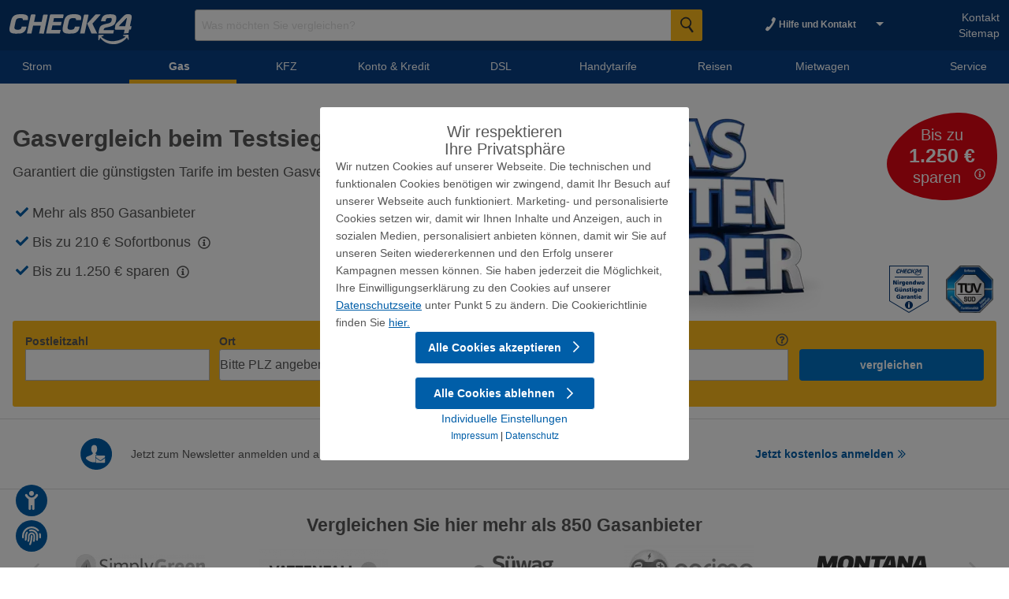

--- FILE ---
content_type: text/html; charset=UTF-8
request_url: https://www.check24.net/gasanbieter-wechseln/
body_size: 14622
content:
<!DOCTYPE html>
<html lang="de">
<head>
<meta property="og:type" content="article">
<meta property="og:url" content="https://www.check24.net/gasanbieter-wechseln/">
<meta property="og:site_name" content="CHECK24">
<meta property="og:locale" content="de_DE"> <meta property="og:title" content="Gasanbieter wechseln & bis zu 1.250 € pro Jahr sparen - CHECK24"> <meta property="og:description" content="Gasanbieter wechseln - Online Gavergleich mit CHECK24 durchführen, den Gasanbieter wechseln und bis zu 1.250 Euro sparen"> <script nonce="jYul6xEpnpELjV9nBJ4Bb8AdDeZ" type="application/ld+json">
[
    
    {
        "@context": "https://schema.org",
        "@type": "WebSite",
        "url": "https://www.check24.net",
        "name" : "CHECK24"
        
    },
    
    {
        "@context": "http://schema.org",
        "@type": "Organization",
        "name": "TARIFCHECK24 GmbH",
        "url": "https://www.check24.net",
        "logo": "https://www.check24.net/uploads/logo-check24.jpg",
        "contactPoint": {
            "@type": "ContactPoint",
            "telephone": "0800 - 700 400 24",
            "contactType": "Customer Support",
            "areaServed": "DE",
            "contactOption": "TollFree",
            "availableLanguage": "German",
            "email": "info@check24.net"
        },
        "address":{
            "@type":"PostalAddress",
            "streetAddress":"Zollstr. 11b",
            "addressLocality":"Wentorf bei Hamburg",
            "postalCode":"21465",
            "addressCountry":"DE"
        },
        "sameAs": [
            "https://www.facebook.com/CHECK24de",
            "https://www.instagram.com/check24.de/",
            ""
        ]
    }
    
    ,{
        "@context": "http://schema.org",
        "@type": "WebPage",
        
            "name": "Gasanbieter wechseln",
        
                "url": "https://www.check24.net/gasanbieter-wechseln/",
        
            "description": "Gasanbieter wechseln & bis zu 1.250 € pro Jahr sparen - CHECK24",
        
        
        "datePublished": "2015-09-14T17:13:33+02:00",
        "dateModified": "2024-05-21T10:32:42+02:00",
        "lastReviewed": "2024-05-21T10:32:42+02:00",
        
                "publisher": {
            "@type": "Organization",
            "name": "TARIFCHECK24 GmbH"
        },
        "isPartOf" : {
            "@type" : "WebSite",
            "@id"   : "https://www.check24.net",
            "url"   : "https://www.check24.net",
            "name"  : "CHECK24"
            
        }
    }
    
    
    
    
    
    ,{
        "@context": "https://schema.org",
        "@type": "BreadcrumbList",
        "name" : "Breadcrumb",
        "itemListElement": [
            {
                "@type": "ListItem",
                "position": 1,
                "item": {
                    "@type" : "WebSite",
                    "@id"   : "https://www.check24.net",
                    "url"   : "https://www.check24.net",
                    "name"  : "CHECK24"
                }
            }
                                        
                
                    
                
                        
                                                    ,{
                        "@type": "ListItem",
                        "position": 2,
                        "item": {
                            "@type" : "WebPage",
                            "@id"   : "https://www.check24.net/gasanbieter-wechseln/",
                            "url"   : "https://www.check24.net/gasanbieter-wechseln/",
                            "name"  : "Gasanbieter wechseln"
                        }
                    }
                            
        ]
    }
    
    
    

]
</script> 
<link rel="shortcut icon" href="/uploads/favicon.ico" /> <meta name="google-site-verification" content="MKJfh69eDXpmtjZPUupdjb6g4fin6WjjhahXk2ON0IM" />
<meta name="viewport" content="width=device-width, initial-scale=1.0" />
<meta name="Language" content="de" />
<meta name="Publisher" content="CHECK24, M&uuml;nchen" />
<meta name="Copyright" content="CHECK24, M&uuml;nchen" /> <title>Gasanbieter wechseln & bis zu 1.250 € pro Jahr sparen - CHECK24</title> <meta name="description" content="Gasanbieter wechseln - Online Gavergleich mit CHECK24 durchführen, den Gasanbieter wechseln und bis zu 1.250 Euro sparen"> <meta name="robots" content="index, follow" /> <meta charset="utf-8">
<meta name="viewport" content="width=device-width, initial-scale=1, maximum-scale=5"> 
<link rel="canonical" href="https://www.check24.net/gasanbieter-wechseln/">
<link rel="preconnect dns-prefetch" href="//www.check24.net"> <link rel="preconnect dns-prefetch" href="https://www.google-analytics.com">
<link rel="preconnect dns-prefetch" href="https://www.googletagmanager.com"> 
<link rel="preload" href="/less/627641f6/core.css" as="style">
<link rel="preload" href="/script/b1c0a023/core.libraries.js" as="script">
<link rel="preload" href="/script/8a3ad94f/core.js" as="script">
<link rel="shortcut icon" href="/uploads/favicon.ico" /> <script nonce="JUwZpukNUmjcZXItpd4kvHTEtlQ" async>

    // Global Sys-Object

    var sys = sys || new Object;

    // Await

    sys.isLoaded = sys.isLoaded || new Array;

    sys.await = (name, callback) => {

        let timestamp = Date.now().toString();

        let interval = setInterval(() => {

            if (typeof (sys[ name ]) !== 'undefined') {
                sys.isLoaded.push(name);
                callback();
            }

            if (sys.isLoaded.includes(name) === true) {
                clearInterval(interval);
                return;
            }

        }, 1000);

    };

    // Properties

    sys.dataset         = sys.dataset || new Object;
    sys.class           = new Object;
    sys.form            = sys.form || new Object;
    sys.header          = sys.header || new Object;
    sys.misc            = sys.misc || new Object;
    sys.main            = sys.main || new Object;
    sys.splittest       = sys.splittest || new Object;
    sys.intern          = 'no';
    sys.debug           = "";
    sys.whitelabel          = false;
    sys.main.device         = window.matchMedia("only screen and (max-width: 760px)").matches ? 'mobile' : 'desktop';
    sys.main.host           = 'https://www.check24.net';
    sys.main.path           = '/gasanbieter-wechseln/';
    sys.main.url            = '/gasanbieter-wechseln/';
    sys.main.root_id        = '37';
    sys.main.system_message = '';
        sys.main.whitelabel     = sys.whitelabel;

            
        
     
    sys.misc.sh   = '37452';

    
        
    
        sys.misc.formal = 'yes';
    
    

    sys.consent = new Object;

    sys.consent = {
        marketing: false,
        stats: false,
        tech : false    };

    

    

    sys.trackingData = new Object;

    
    
        
    
        
            
            
                sys.trackingData.partner_id = "360";

            
        
    
        
    
        
    
        
    
        
    
        
    
        
    
        
    
        
    
        
    
        
    
        
            
            
                sys.trackingData.ad_id = "15";

            
        
    
        
    
        
    
        
    
        
    
        
    
        
    
        
    
        
    
        
    
    

//     sys.cookie.set('tracking_id');
    sys.customAnalyticsParams = new Object;

    
    

    sys.product         = sys.product || new Object;
    sys.product.id      = "c2" || null;
    sys.product.name    = "" || null;
    sys.product.value   = "" || null;

    

    

    

    

</script> <script nonce="0Y3cwBORfVS1QBd7PIXqlO6pRdr" type="text/javascript" defer>
            var _btNoJquery = true;
            var _etr = { eoBlocked:true };
        </script> <script nonce="DKDIFohdJ5mYjgmLmC7ZbfHSdTr" id="_etLoader"
                type="text/javascript"
                charset="UTF-8"
                data-block-cookies="true"
                data-respect-dnt="true"
                data-secure-code="3ssv8K"
                src="//code.etracker.com/code/e.js"
               
                defer
                >
        </script>
<link rel="stylesheet" type="text/css" href="/less/627641f6/core.css"></head>
<body class="">
<div class="accessibility-trigger" data-modal="accessibility" tabindex="0" data-clickable-on-enter>
<svg class="icon c-white" >
<use href="#child-reaching-solid"></use>
</svg>
</div>
<div class="cookie-trigger" data-modal="cookie-wall" tabindex="0">
<svg class="icon" >
<use href="#fingerprint-regular"></use>
</svg>
</div>
<header class="header" id="masthead">
<div class="p-abs skip bgc-white inset--sm c-primary fs-lg fw-bold z-index-modal d-none d-flex@min-md" tabindex="0" data-focus-to="#main">
Menü überspringen
</div> <div class="d-none d-block@min-lg navigation"> <div class="headertop ai-center"> <a href="/" class="headertop__c24-logo" title="">
<img height="50" width="180" alt="check24 Logo" src="/uploads/check24-white.svg" />
</a> <div class="headertop__search">
<form action="/suche/" method="get" accept-charset="utf-8">
<fieldset>
<input
type="text"
name="q"
value=""
pattern="[\sa-zA-ZÀ-ž\u0370-\u03FF\u0400-\u04FF0-9\-^_]*"
title="Es darf kein Sonderzeichen eingegeben werden. Bitte korrigieren Sie Ihre Eingabe."
class="headertop__search-input" placeholder="Was möchten Sie vergleichen?"
aria-label="Suchbegriff eingeben"
/>
<input class="headertop__search-button" type="submit" aria-label="Suche Starten" value="" />
</fieldset>
</form>
</div> <div class="headertop__contact " tabindex="0">
<div class="headertop__contact-icon">
<svg version="1.1" xmlns="http://www.w3.org/2000/svg" xmlns:xlink="http://www.w3.org/1999/xlink" x="0px" y="0px" viewBox="0 0 74.9 100" xml:space="preserve" preserveAspectRatio="xMinYMin" width="13" height="20">
<path fill="#ffffff" d="M16.6,99.9c-2.8,0.5-6.5-0.4-8.7-1.9C1.3,93.7-0.4,88.4,0.1,87c0.5-1.4,3-6.5,5.9-10.8c2.8-4.3,5.1-6.8,7.1-9.1
c2-2.3,10.5,4.9,14.4,1.9c2.7-2.1,8.7-10.9,12.9-16.9l0,0c4.1-7,9.5-15.5,10.3-18.8c1.2-4.8-8.8-9.8-7.5-12.5s2.6-5.9,5.4-10.2
c2.8-4.3,6.4-8.7,7.5-9.8c1.1-1,6.6-1.6,13.2,2.7c3,1.9,6.1,6.5,5.4,9.7c-2.5,11.3-10.5,28.9-22,47l0,0
c-10.3,15-21.5,28.8-30.4,36.4"></path>
</svg>
</div>
<div class="headertop__phone">
<span class="headertop__help" data-c24-header-hover>
Hilfe und Kontakt
<span class="headertop__help-corner"></span>
</span>
</div>
<div class="headertop__contact-layer" data-contact-layer>
<div class="headertop__layer-corner"></div>
<div class="bgc-secondary-lighten avatar jc-center ai-center d-flex">
<svg version="1.1" xmlns="http://www.w3.org/2000/svg" xmlns:xlink="http://www.w3.org/1999/xlink" x="0px" y="0px" viewBox="0 0 34.99998999 29.99999" xml:space="preserve" preserveAspectRatio="xMinYMin" width="35" height="30">
<path d="m16.423 17.5374-.63031-.75949c-.17509-.20713-.45522-.24166-.66532-.06904-3.67679 2.65823-8.85931 1.82969-11.55563-1.79517-2.69631-3.62486-1.8559-8.73418 1.82089-11.39241 1.40068-1.00115 3.11652-1.55351 4.86737-1.55351 4.5172 0 8.26403 2.65823 8.26403 7.18067 0 2.58918-1.75085 4.0046-3.43167 4.0046-.80539 0-.84041-.51784-.66532-1.27733l1.19058-6.04143c.07003-.27618-.10505-.51784-.38519-.58688-.03502 0-.07003 0-.10505 0h-1.61078c-.24512 0-.45522.17261-.49024.41427-.03502.20713-.07003.37975-.10505.58688-.49024-.79402-1.47072-1.27733-2.69631-1.27733-2.94143 0-5.56771 2.55466-5.56771 6.21404 0 2.48562 1.36567 4.17722 3.85188 4.17722 1.29563-.03452 2.52123-.69045 3.2916-1.72612.17509 1.24281 1.19058 1.55351 2.45119 1.55351 4.097 0 6.26805-2.58918 6.26805-6.0069-.03502-5.59264-4.55222-9.18297-10.26-9.18297-5.67276 0-10.26 4.52244-10.26 10.11507 0 5.59264 4.58723 10.11507 10.26 10.11507 2.17106 0 4.3071-.69045 6.09297-1.96778.2101-.17261.24512-.48331.07003-.72497zm-7.24853-4.4534c-1.19058 0-1.89092-.79402-1.89092-2.10587 0-2.34753 1.6458-3.79747 3.0815-3.79747 1.26061 0 1.89092.86306 1.89092 2.10587 0 1.89873-1.36567 3.79747-3.0815 3.79747zm24.19678-8.45799c-1.71584-1.20829-3.46669-1.20829-4.13201-.51784l-.03502.06904c-.63031.75949-1.2256 1.62255-1.75085 2.52014-.49024.82854-.91044 1.6916-1.26061 2.58918-.4202.96663.35017 1.76064.87543 2.34753.2101.27618.63031.72497.70034.93211-.10505.51784-.94546 2.0023-1.54075 3.0725-.2101.37975-.4202.72497-.59529 1.10472-.14007.24166-.28014.44879-.45522.69045-.66532 1.00115-1.75085 2.69275-2.17106 3.10702-.2101 0-.70034-.20713-.98048-.34522-.70034-.3107-1.68082-.75949-2.34614.06904-.59529.72497-1.15556 1.51899-1.6458 2.313-.52526.86306-.98048 1.82969-1.40068 2.79632l-.03502.06904c-.31515.96663.38519 2.69275 2.10102 3.93556.59529.41427 1.33065.6214 2.03099.6214.2101 0 .35017-.03452.52526-.06904l.2101-.03452 1.50573-.96663.07003-.06904c1.89092-1.76064 4.34211-4.97123 6.89836-9.04488l.03502-.03452c2.52123-4.34983 4.37713-8.73418 4.97242-11.73763.28014-1.20829-.59529-2.7618-1.57577-3.41772zm-5.00744 14.05063c-2.38116 3.79747-4.7273 6.90449-6.47816 8.56157l-1.01549.6214c-.38519 0-.77038-.10357-1.08553-.3107-.91044-.6214-1.2256-1.27733-1.29563-1.55351.31515-.79402.70034-1.55351 1.15556-2.27848.35017-.6214.77038-1.20829 1.2256-1.76064.10505.06904.28014.13809.4202.17261.84041.37975 1.96096.86306 2.90642.10357.59529-.51784 1.40068-1.72612 2.59126-3.62486.17509-.27618.31515-.51784.45522-.72497l.07003-.10357c.2101-.37975.38519-.72497.59529-1.13924.98048-1.82969 1.61078-2.96893 1.78587-3.6939.28014-1.20829-.59529-2.17491-1.2256-2.86536-.10505-.10357-.2101-.27618-.31515-.37975.28014-.65593.59529-1.31185.98048-1.96778.4202-.72497.91044-1.3809 1.40068-2.07135.28014-.03452.94546.03452 1.82089.65593.45522.3107.80539 1.00115.77038 1.24281-.56027 2.83084-2.38116 7.04258-4.76232 11.11623z" fill="#063773" transform="translate(-.00001 -.00001)"></path>
</svg>
</div>
<div class="headertop__layer-slogan ta-center inset--top-md fw-normal">
<strong>
Ihre persönliche Beratung
</strong>
<p class="ta-center inset--top-md">
Alle E-Mail-Adressen und <br>Telefonnummern finden Sie auf der<br> <a href="/kontakt/">Kontaktseite</a>
</p>
</div>
</div>
</div>
<div class="headertop__customer">
<span>
<a href="/kontakt/">Kontakt</a>
</span>
<span>
<a href="/sitemap/">Sitemap</a>
</span>
</div>
</div>
<nav class="desktop-nav">
<ul class="container-lg desktop-nav__wrap inset--x-md@min-xl" aria-label="Navigation">
<li class="desktop-nav__subject">
<a class="desktop-nav__title energy first" href="/stromanbieter-wechseln/" title="Strom"><span>Strom</span></a>
<ul class="desktop-nav__menu">
<div class="desktop-nav__menu-wrap">
<li>
<span class="desktop-nav__subtitles">Vergleiche</span>
<ul>
<li><a href="/stromvergleich/" title="Stromvergleich" class="desktop-nav__link">Stromvergleich</a></li>
<li><a href="/stromanbieter-wechseln/" title="Stromanbieter wechseln" class="desktop-nav__link">Stromanbieter wechseln</a></li>
<li><a href="/oekostrom/" title="Ökostrom" class="desktop-nav__link">Ökostrom</a></li>
<li><a href="/gewerbekunden-strom/" title="Gewerbekunden" class="desktop-nav__link">Gewerbekunden</a></li>
</ul>
</li>
<li>
<span class="desktop-nav__subtitles">Service &amp; Ratgeber</span>
<ul>
<li><a href="/stromspartipps/" title="Stromspartipps" class="desktop-nav__link">Stromspartipps</a></li>
<li><a href="/strompreise/" title="Strompreise" class="desktop-nav__link">Strompreise</a></li>
<li><a href="/strom-haeufige-fragen/" title="Strom FAQ" class="desktop-nav__link">Strom FAQ</a></li>
</ul>
</li>
</div>
</ul>
</li>
<li class="desktop-nav__subject">
<a class="desktop-nav__title desktop-nav__title--current" href="/gasanbieter-wechseln/" title="Gas"><span>Gas</span></a>
<ul class="desktop-nav__menu">
<div class="desktop-nav__menu-wrap">
<li>
<span class="desktop-nav__subtitles">Vergleiche</span>
<ul>
<li><a href="/gasvergleich/" title="Gasvergleich" class="desktop-nav__link"><span>Gasvergleich</span></a></li>
<li><a href="/gasanbieter-wechseln/" title="Gasanbieter wechseln" class="desktop-nav__link"><span>Gasanbieter wechseln</span></a></li>
<li><a href="/gewerbekunden-gas/" title="Gewerbekunden" class="desktop-nav__link"><span>Gewerbekunden</span></a></li>
</ul>
</li>
<li>
<span class="desktop-nav__subtitles">Service &amp; Ratgeber</span>
<ul>
<li><a href="/gasspartipps/" title="Gasspartipps" class="desktop-nav__link"><span>Gasspartipps</span></a></li>
<li><a href="/gaspreise/" title="Gaspreise" class="desktop-nav__link"><span>Gaspreise</span></a></li>
<li><a href="/gas-haeufige-fragen/" title="Gas FAQ" class="desktop-nav__link"><span>Gas FAQ</span></a></li>
</ul>
</li>
</div>
</ul>
</li>
<li class="desktop-nav__subject">
<a class="desktop-nav__title " href="/kfz-versicherung/" title="Kfz-Versicherung"><span>KFZ</span></a>
</li>
<li class="desktop-nav__subject">
<a class="desktop-nav__title " href="/kredit-vergleich/" title="Kredit"><span>Konto &amp; Kredit</span></a>
<ul class="desktop-nav__menu">
<div class="desktop-nav__menu-wrap">
<li>
<span class="desktop-nav__subtitles">Kredit</span>
<ul>
<li><a href="/kredit-vergleich/" title="Kredit" class="desktop-nav__link"><span>Kreditvergleich</span></a></li>
</ul>
</li>
<li>
<span class="desktop-nav__subtitles">Karten &amp; Konten</span>
<ul>
<li><a href="/girokonto/" title="Girokonto" class="desktop-nav__link"><span>Girokonto</span></a></li>
<li><a href="/kreditkarte/" title="Kreditkarte" class="desktop-nav__link"><span>Kreditkarte</span></a></li>
</ul>
</li>
</div>
</ul>
</li>
<li class="desktop-nav__subject">
<a class="desktop-nav__title " href="/dsl-anbieterwechsel/" title="DSL"><span>DSL</span></a>
<ul class="desktop-nav__menu">
<div class="desktop-nav__menu-wrap">
<li>
<span class="desktop-nav__subtitles">Vergleiche</span>
<ul>
<li><a href="/dsl-vergleich/" title="DSL-Vergleich" class="desktop-nav__link"><span>DSL-Vergleich</span></a></li>
<li><a href="/dsl-anbieterwechsel/" title="DSL Anbieterwechsel" class="desktop-nav__link"><span>DSL Anbieterwechsel</span></a></li>
</ul>
</li>
<li>
<span class="desktop-nav__subtitles">Service &amp; Ratgeber</span>
<ul>
<li><a href="/dsl-ratgeber/" title="DSL Ratgeber" class="desktop-nav__link"><span>DSL Ratgeber</span></a></li>
<li><a href="/dsl-haeufige-fragen/" title="DSL FAQ" class="desktop-nav__link"><span>DSL FAQ</span></a></li>
</ul>
</li>
</div>
</ul>
</li>
<li class="desktop-nav__subject">
<a class="desktop-nav__title " href="/handytarife/" title="Handytarife"><span>Handytarife</span></a>
</li>
<li class="desktop-nav__subject">
<a class="desktop-nav__title " href="/pauschalreisen-vergleich/" title="Reisen"><span>Reisen</span></a>
<ul class="desktop-nav__menu right-0">
<div class="desktop-nav__menu-wrap">
<li>
<span class="desktop-nav__subtitles">Vergleiche</span>
<ul>
<li><a href="/pauschalreisen-vergleich/" title="Pauschalreisen" class="desktop-nav__link"><span>Pauschalreisen</span></a></li>
</ul>
</li>
<li>
<span class="desktop-nav__subtitles">Angebote</span>
<ul>
<li><a href="/urlaub-buchen/" title="Urlaub buchen" class="desktop-nav__link"><span>Urlaub buchen</span></a></li>
<li><a href="/last-minute/" title="Last Minute" class="desktop-nav__link"><span>Last Minute</span></a></li>
</ul>
</li>
</div>
</ul>
</li>
<li class="desktop-nav__subject">
<a class="desktop-nav__title " href="/mietwagen-preisvergleich/" title="Mietwagen"><span class="mietwagen-fix">Mietwagen</span></a>
</li>
<li class="desktop-nav__subject">
<a class="desktop-nav__title " href="/unternehmen/" title="Service"><span>Service</span></a>
<ul class="desktop-nav__menu">
<div class="desktop-nav__menu-wrap">
<li>
<span class="desktop-nav__subtitles">Service</span>
<ul>
<li><a href="/impressum/" title="Impressum" class="desktop-nav__link"><span>Impressum</span></a></li>
<li><a href="/sitemap/" title="Sitemap" class="desktop-nav__link"><span>Sitemap</span></a></li>
</ul>
</li>
<li>
<span class="desktop-nav__subtitles">Unternehmen</span>
<ul>
<li><a href="/unternehmen/" title="Unternehmen" class="desktop-nav__link"><span>Unternehmen</span></a></li>
<li><a href="/kontakt/" title="Kontakt" class="desktop-nav__link"><span>Kontakt</span></a></li>
<li><a href="/stellenangebote/" title="Stellenangebote" class="desktop-nav__link last"><span>Stellenangebote</span></a></li>
</ul>
</li>
</div>
</ul>
</li>
</ul>
</nav>
</div> <div class="d-block d-none@min-lg navigation">
<div class="mobile-header headertop">
<script nonce="FGKBI5yojmQqKtBbVfXm50w4Vxl" type="application/ld+json">
    {
      "@context": "https://schema.org",
      "@type": "Organization",
      "url": "https://www.check24.net",
      "logo": "/uploads/check24-white.svg"
    }
        </script>
<a href="/" title="">
<img height="50" width="180" class="headertop__c24-logo" alt="check24 Logo" src="/uploads/check24-white.svg" />
</a>
<div class="headertop__phone-icon">
<div data-tooltip-position="bottom">
<img width="25" height="20" alt="Kontaktmöglichkeiten" src="/uploads/button-phone.png" />
<div class="tooltip tt-tel">
<div class="headertop__layer-slogan ta-center inset--top-md fw-normal">
<strong>
Ihre persönliche Beratung
</strong>
<p class="ta-center inset--top-md">
Alle E-Mail-Adressen und <br>Telefonnummern finden Sie auf der<br> <a href="/kontakt/">Kontaktseite</a>
</p>
</div>
</div>
</div>
</div>
<button data-menushow aria-label="Menü öffnen"> 
<svg class="icon " >
<use href="#bars-solid"></use>
</svg>
</button>
<div class="headertop__search">
<form action="/suche/" method="get" accept-charset="utf-8">
<fieldset>
<input
type="text"
name="q"
value=""
pattern="[\sa-zA-ZÀ-ž\u0370-\u03FF\u0400-\u04FF0-9\-^_]*"
title="Es darf kein Sonderzeichen eingegeben werden. Bitte korrigieren Sie Ihre Eingabe."
class="headertop__search-input" placeholder="Was möchten Sie vergleichen?"
aria-label="Suchbegriff eingeben"
/>
<input class="headertop__search-button" type="submit" aria-label="Suche Starten" value="" />
</fieldset>
</form>
</div>
</div>
</div>
</header>
<main id="main" class=""> 
</section>
<div class="teaser" id="gasvergleich" tabindex="-1">
<section class="teaser__section">
<div>
<h1 class="teaser__h1 d-none@min-md d-block@min-sm">
<strong>Gasvergleich</strong> beim 
<span class="bind">
Testsieger<span data-tooltip-position="bottom" tabindex="0" data-mouseover-on-focus>
<svg class="icon " >
<use href="#info-circle-regular"></use>
</svg>
<span class="tooltip">
Bereits mehr als 100 mal haben die CHECK24-Vergleiche das Prädikat "Testsieger" erhalten. Ausgezeichnet wurden diese zum Beispiel von der Stiftung Warentest, N24 und durch das Deutsche Institut für Servicequalität (DISQ). Weitere Informationen erhalten Sie hier: <a href="https://www.check24.de/unternehmen/auszeichnungen/">Auszeichnungen</a>.
</span>
</span>
</span>
</h1>
<div class="d-flex">
<div class="teaser__main-text">
<h1 class="teaser__h1 d-block@min-md d-none">
<strong>Gasvergleich</strong> beim 
<span class="bind">
Testsieger<span data-tooltip-position="bottom" tabindex="0" data-mouseover-on-focus>
<svg class="icon " >
<use href="#info-circle-regular"></use>
</svg>
<span class="tooltip">
Bereits mehr als 100 mal haben die CHECK24-Vergleiche das Prädikat "Testsieger" erhalten. Ausgezeichnet wurden diese zum Beispiel von der Stiftung Warentest, N24 und durch das Deutsche Institut für Servicequalität (DISQ). Weitere Informationen erhalten Sie hier: <a href="https://www.check24.de/unternehmen/auszeichnungen/">Auszeichnungen</a>.
</span>
</span>
</span>
</h1>
<h2 class="teaser__h2 d-block@min-lg d-none">
Garantiert die günstigsten Tarife im besten Gasvergleich
</h2>
<div class="d-sm-flex">
<ul class="color-darkgrey font-size-lg" aria-label="Vorteile">
<li>
<svg class="icon color-secondary icon--baseline" >
<use href="#check-solid"></use>
</svg>
Mehr als 850 Gasanbieter
</li>
<li>
<svg class="icon color-secondary icon--baseline" >
<use href="#check-solid"></use>
</svg>
Bis zu 210 € 
<span class="bind">Sofortbonus 
<span data-tooltip-position="bottom" tabindex="0" data-mouseover-on-focus>
<svg class="icon " >
<use href="#info-circle-regular"></use>
</svg>
<div class="tooltip">
<strong>Beispielrechnung</strong>
<br><br>Ort: 21335 Lüneburg
<br>Verbrauch: 18.000 kWh (Wohnung)
<br>Gasversorger: Grünwelt
<br><strong>Sofortbonus: 210,00 €</strong><br><br>Quelle: CHECK24.net </div>
</span>
</span>
</li>
<li>
<svg class="icon color-secondary icon--baseline" >
<use href="#check-solid"></use>
</svg>
Bis zu 1.250 € 
<span class="bind">sparen 
<span data-tooltip-position="bottom" tabindex="0" data-mouseover-on-focus>
<svg class="icon " >
<use href="#info-circle-regular"></use>
</svg>
<div class="tooltip">
<strong>Beispielrechnung</strong>
<br><br>Objekt: Einfamilienhaus
<br>Postleitzahl: 07743 Jena
<br>Gasverbrauch: 18.000 kWh
<br>Bonus: Alle ausgewählt
<br><br><strong>Spartarif: 1.722,40 €
5 €</strong> (Mainova, Erdgas Online 12, im 1. Jahr)
<br><br>Grundversorgungstarif: 2.981,38 € (Stadtwerke Energie Jena-Pößneck, Grundversorgung)
<br><br>Sparbetrag: 1.258,98 €<br><br>Quelle: CHECK24.net </div>
</span>
</span>
</li>
</ul>
</div>
</div>
<div class="teaser__main-img-wrap">
<img class="teaser__main-img" width="430" height="264" alt="Gasvergleich beim Testsieger" src="/uploads/gas-kosten-sparer.png" />
</div>
</div>
<div class="teaser__stoerer d-block@min-lg d-none">
<div class="teaser__stoerer-inner">
Bis zu<br>
<span>1.250 €</span>
sparen
<span data-tooltip-position="bottom" tabindex="0" data-mouseover-on-focus>
<svg class="icon " >
<use href="#info-circle-regular"></use>
</svg>
<div class="tooltip">
<strong>Beispielrechnung</strong>
<br><br>Objekt: Einfamilienhaus
<br>Postleitzahl: 07743 Jena
<br>Gasverbrauch: 18.000 kWh
<br>Bonus: Alle ausgewählt
<br><br><strong>Spartarif: 1.722,40 €
5 €</strong> (Mainova, Erdgas Online 12, im 1. Jahr)
<br><br>Grundversorgungstarif: 2.981,38 € (Stadtwerke Energie Jena-Pößneck, Grundversorgung)
<br><br>Sparbetrag: 1.258,98 €<br><br>Quelle: CHECK24.net </div>
</span>
</div>
</div>
<div class="teaser__seals-box d-block@min-lg d-none ">
<div class="teaser__seal">
<div data-tooltip-position="bottom" data-tooltip-standard-size="500" tabindex="0" data-mouseover-on-focus>
<img class="teaser__sealimg" width="60" height="60" alt="Nirgendwo Günstiger Garantie Siegel" src="/uploads/nirgendwo-guenstiger-garantie.svg" />
<div class="tooltip">
<p class="headline">
Die CHECK24 Nirgendwo Günstiger Garantie!
</p>
<p class="text">
Wir wollen Ihnen stets den günstigsten Energietarif anbieten. Erhalten Sie nach Abschluss eines Gastarifs über CHECK24 denselben Tarif bei einem anderen Anbieter tatsächlich günstiger, erstatten wir Ihnen zwölf Monate lang die effektive Preisdifferenz (maximal 100€).
</p>
</div>
</div>
</div>
<div class="teaser__seal">
<div data-tooltip-position="bottom" data-tooltip-standard-size="500" tabindex="0" data-mouseover-on-focus>
<img class="teaser__sealimg" width="60" height="60" itemprop="url" alt="TÜV-zertifiziert Siegel" src="/uploads/tuev.png" />
<div class="tooltip">
<p class="headline">Mehrfach von TÜV SÜD ausgezeichnet</p>
<p class="text">
Der CHECK24 Gasvergleich ist durch den TÜV SÜD zum 16. Mal in Folge zertifiziert. Die Zertifizierung gilt für die Bereiche Benutzerfreundlichkeit und Funktionalität des Vergleichs und wird anhand besonders strenger Kriterien vorgenommen.
</p>
</div>
</div>
</div>
</div>
</div>
</section>
<section class="teaser__section teaser__shortcalc">
<div class="shortcalc shortcalc--strom">
<form class="gas-form grid grid--template-full grid--template-five@min-lg grid--gap-sm" action="/gasanbieter-vergleich/" method="get">
<div class="zipcode">
<label for="c24pp_zipcode">
Postleitzahl
</label>
<input id="c24-gasplz" class="c24-form-text" type="tel" maxlength="5" value="" name="c24pp_zipcode">
<span class="c24-form-error-message">
Bitte PLZ angeben.
</span>
</div> <div class="city">
<div class="nrg-form-label">
<label for="c24api_city">
Ort
</label>
</div>
<div class="d-flex form">
<select name="c24pp_city" data-city-autofill class="nrg-form-city-container inset--none">
<option data-city-info class="inset--md fs-sm" id="c24api_city_info">
Bitte PLZ angeben
</option>
</select>
</div>
</div> <div class="calc-select">
<label>Größe Ihres Haushalts</label>
<div class="cs-wrap">
<div id="c24-house-1" class="cs-item cs-house" data-value="5.000 kWh" data-text="50 m² Wohnung" tabindex="0" data-clickable-on-space></div>
<div id="c24-house-2" class="cs-item cs-house" data-value="12.000 kWh" data-text="100 m² Wohnung" tabindex="0" data-clickable-on-space></div>
<div id="c24-house-3" class="cs-item cs-house active" data-value="18.000 kWh" data-text="150 m² Wohnung" tabindex="0" data-clickable-on-space></div>
<div id="c24-house-4" class="cs-item cs-house" data-value="35.000 kWh" data-text="Einfamilienhaus" tabindex="0" data-clickable-on-space></div>
</div>
<div class="cs-text">
<span id="c24-gascon-text">
150 m²-Wohnung
</span>
</div>
</div> <div id="c24-consumtion-container" class="input-consumption">
<label for="c24pp_totalconsumption">
Verbrauch
</label>
<i data-tooltip-standard-size="500" data-tooltip-spacing="10" data-tooltip-position="top" data-tooltip-mobileposition="left" data-tooltip-extraposition="bottom,368" tabindex="0" data-mouseover-on-focus>
<svg class="icon " >
<use href="#question-circle-regular"></use>
</svg>
<div class="tooltip strom">
<p class="headline">Gasverbrauch</p>
<p class="text">Geben Sie bitte an, wie viel Gas Sie im Jahr verbrauchen. Verwenden Sie dazu einfach Ihre letzte Jahresrechnung Ihres bisherigen Gasanbieters. Sollten Sie Ihren persönlichen Gasverbrauch nicht kennen, können Sie sich an die folgenden Richtwerte halten:
</p>
<table class="font-size-xs my-2" border="0">
<tbody>
<tr>
<td style="width: 129px;">Wohnung 30 m²:</td>
<td>ca. 3.800 kWh / 380 m³</td> 
</tr>
<tr>
<td style="width: 129px;">Wohnung 50 m²:</td>
<td>ca. 5.000 kWh / 500 m³</td> 
</tr>
<tr>
<td style="width: 129px;">Wohnung 100 m²:</td>
<td>ca. 12.000 kWh / 1.200 m³</td> 
</tr>
<tr>
<td style="width: 129px;">Wohnung 150 m²:</td>
<td>ca. 18.000 kWh / 1.800 m³</td> 
</tr>
<tr>
<td style="width: 129px;">Reihenhaus:</td>
<td>ca. 20.000 kWh / 2.000 m³</td> 
</tr>
<tr>
<td style="width: 129px;">Einfamilienhaus:</td>
<td>ca. 35.000 kWh / 3.500 m³</td>
</tr>
</tbody>
</table>
<p class="info-source">Quelle: Check24.net 11/2025</p>
</div>
</i>
<input id="c24-gascon-input" class="c24-form-text" type="tel" value="18.000 kWh" name="c24pp_totalconsumption">
<span class="c24-form-error-message">
Ungültiger Verbrauch
</span>
</div>
<button class="btn b-blue" id="c24_calculate" name="c24_calculate" type="submit">
vergleichen <span class="spinner-border spinner-border-sm" role="status" aria-hidden="true"></span>
</button>
</form>
</div>
</section>
</div>
<div class="newsletter-cta ">
<hr>
<div>
<img alt="Newsletter Icon" src="/uploads/newsletter-icon.svg" width="" height="" />
<div>
<p>
Jetzt zum Newsletter anmelden und alle Angebote und Aktionen direkt per E-Mail erhalten!
</p>
<span class="ws-nowrap" data-modal="newsletter" tabindex="0">Jetzt kostenlos anmelden 
<svg class="icon icon--baseline" >
<use href="#chevron-double-right-regular"></use>
</svg>
</span>
</div>
</div>
<hr>
</div> 
<section class="compare-provider section">
<div class="mobile-card">
<h2>
Vergleichen Sie hier mehr als 850 Gasanbieter
</h2>
<div class="cp-slider">
<div class="cp-control left">
<svg class="icon slide-prev" >
<use href="#chevron-left-regular"></use>
</svg>
</div>
<div class="cp-wrapper">
<div>
<img height="" alt="simply Green Logo" src="/uploads/simmplygreen-logo-gross.png" />
</div>
<div>
<img height="" alt="vattenfall Logo" src="/uploads/vattenfall.png" />
</div>
<div>
<img height="" alt="Südwag Logo" src="/uploads/suedwag.png" />
</div>
<div>
<img height="" alt="eprimo Logo" src="/uploads/eprimo.png" />
</div>
<div>
<img height="" alt="Monatana Energy Logo" src="/uploads/montana.png" />
</div>
<div>
<img height="" alt="EON Logo" src="/uploads/eon.png" />
</div>
</div>
<div class="cp-control right">
<svg class="icon slide-next" >
<use href="#chevron-right-regular"></use>
</svg>
</div>
</div>
</div>
</section> <section>
<div class="mobile-card">
<h2>Gasanbieter wechseln und bis zu 1.250 Euro im Jahr sparen</h2>
<p>
Mit dem Wechsel des Gasanbieters lässt sich unter Umständen viel Geld sparen. Es gibt bisweilen große Unterschiede zwischen den Preisen verschiedener Anbieter innerhalb einer Kommune. Insbesondere dann, wenn der bestehende Anbieter die Preise erhöht, kann sich der Wechsel lohnen.
</p>
<p>
In einem solchen Fall kann man sogar – unabhängig von vereinbarten Kündigungsfristen – zum Zeitpunkt der Preiserhöhung zu einem anderen Anbieter wechseln. Sonst ist das nur zum Ende der Mindestlaufzeit des Vertrages möglich.
</p>
<p>
Ursprünglich hatten die örtlichen Versorger keine langen Kündigungsfristen, doch seit immer mehr Kunden zu günstigeren Anbietern wechseln, führen auch Stadtwerke immer öfter Tarife, die zwar günstiger erscheinen, dafür jedoch längere Mindestlaufzeiten haben.
</p>
<h2>TÜV Süd Zertifizierung für Benutzerfreundlichkeit, Datensicherheit und Funktionalität</h2>
<p>
Der <a href="/gasvergleich/">Gasvergleich</a> von CHECK24 wurde vom TÜV Süd für Benutzerfreundlichkeit, Datensicherheit und Funktionalität zertifiziert. CHECK24 zeigt damit neben der hohen Verbraucherorientierung den Stellenwert des Datenschutzes innerhalb des Unternehmens. In regelmäßigen Abständen werden deshalb die Vergleichsrechner extern überprüft, um sicherzustellen, dass Daten nicht in falsche Hände gelangen.
</p>
</div>
</section>
<a href="/gasanbieter-vergleich/" class="btn b-blue b-mobile">jetzt vergleichen »</a>
<div class="keyfacts-desktop section-full">
<section class="section">
<h2>
CHECK24 – Deutschlands größtes Vergleichsportal
</h2>
<div class="grid grid--template-half grid--template-four@min-lg grid--gap-xl ta-center">
<div class="inset--x-lg">
<h3 class="c-secondary fw-regular ta-center">
Transparent
</h3>
<p>
Wir bieten Ihnen einen Überblick über Preise und Leistungen von tausenden Anbietern. Und das alles über eigene Vergleichsrechner.
</p>
</div>
<div class="inset--x-lg">
<h3 class="c-secondary fw-regular ta-center">
Kostenlos
</h3>
<p>
Für Kunden ist unser Service kostenlos. Wir finanzieren uns über Provisionen, die wir im Erfolgsfall von Anbietern erhalten.
</p>
</div>
<div class="inset--x-lg">
<h3 class="c-secondary fw-regular ta-center">
Vertrauenswürdig
</h3>
<p>
Bei uns können Kunden erst nach einem Abschluss eine Bewertung abgeben. Dadurch sehen Sie nur echte Kundenbewertungen.
</p>
</div>
<div class="inset--x-lg">
<h3 class="c-secondary fw-regular ta-center">
Erfahren
</h3>
<p>
Seit 1999 haben unsere Experten über 15 Millionen Kunden beim Vergleichen und Sparen geholfen.
</p>
</div>
</div>
</section>
</div> <section class="keyfacts-mobile">
<a href="/unternehmen/">
<h4>
Ihr Vorteil bei CHECK24
</h4>
<div>
<svg class="icon c-secondary" >
<use href="#check-solid"></use>
</svg>
<p>
<b>Transparent:</b> Eigene Tarifrechner bieten Überblick über Preise und Leistungen von tausenden Anbietern
</p>
</div>
<div>
<svg class="icon c-secondary" >
<use href="#check-solid"></use>
</svg>
<p>
<b>Kostenlos:</b> Für Kunden ist unser Service kostenlos, wir finanzieren uns über Provisionen
</p>
</div>
<div>
<svg class="icon c-secondary" >
<use href="#check-solid"></use>
</svg>
<p>
<b>Vertrauenswürdig:</b> Sie sehen nur echte Kundenbewertungen, die nach Abschluss abgegeben wurden
</p>
</div>
<div>
<svg class="icon c-secondary" >
<use href="#check-solid"></use>
</svg>
<p>
<b>Erfahren:</b> Seit 1999 haben wir über 15 Millionen Kunden beim Sparen geholfen
</p>
</div>
</a>
</section>
</main> <footer id="footer">
<div class="footer d-none d-block@min-lg">
<section class="pb-2 section">
<ul class="c24-footer-nav" aria-label="Footer Navigation">
<li><a href="/sitemap/">Sitemap</a></li>
<li><a href="/stellenangebote/">Karriere</a></li>
<li><a href="/kredit-vergleich/">Kreditvergleich</a></li>
<li><a href="/kfz-versicherung/">Kfz-Versicherung</a></li>
<li><a href="/unternehmen/">Unternehmen</a></li>
<li><a href="https://www.check24-partnerprogramm.de/" target="_blank" rel="noopener">Partnerprogramm</a></li>
<li><a href="/kontakt/">Kontakt</a></li>
<li><a href="/agb/">AGB</a></li>
<li><a href="/datenschutz/">Datenschutz</a></li>
<li><a href="/impressum/">Impressum</a></li>
<li><a href="/barrierefreiheit/">Barrierefreiheit</a></li>
</ul>
<div class="c24-footer-copyright">
&copy; 2025 CHECK24.net, Wentorf bei Hamburg. Alle Inhalte unterliegen unserem Copyright.
</div>
</section> <div class="footer-bottom">
<section class="section">
<a href="/" title="CHECK24 - Das Vergleichsportal">
<img height="28" width="416" alt="CHECK24 Logo - Deutschlands größtes Vergleichsportal" src="/uploads/footer-logo.svg" />
</a>
<ul class="social-links" aria-label="Social Media">
<li>
<a href="https://www.facebook.com/CHECK24de" target="_blank" rel="noopener" title="CHECK24 auf Facebook" rel="nofollow">
<span class="social-icon">
<svg xmlns="http://www.w3.org/2000/svg" xml:space="preserve" x="0px" y="0px" viewBox="0 0 56.693 56.693" preserveAspectRatio="xMinYMin" height="24px" aria-label="CHECK24 auf Facebook">
<path d="M40.43,21.739h-7.645v-5.014c0-1.883,1.248-2.322,2.127-2.322c0.877,0,5.395,0,5.395,0V6.125l-7.43-0.029 c-8.248,0-10.125,6.174-10.125,10.125v5.518h-4.77v8.53h4.77c0,10.947,0,24.137,0,24.137h10.033c0,0,0-13.32,0-24.137h6.77 L40.43,21.739z"></path>
</svg>
</span>
</a>
</li>
<li>
<a href="https://www.instagram.com/check24.de" target="_blank" rel="noopener" title="CHECK24 auf Instagram" rel="publisher nofollow">
<span class="social-icon social-icon-instagram">
<svg xmlns="http://www.w3.org/2000/svg" xml:space="preserve" x="0px" y="0px" viewBox="0 0 24 24" aria-label="CHECK24 auf Instagram">
<path d="M12 2.163c3.204 0 3.584.012 4.85.07 3.252.148 4.771 1.691 4.919 4.919.058 1.265.069 1.645.069 4.849 0 3.205-.012 3.584-.069 4.849-.149 3.225-1.664 4.771-4.919 4.919-1.266.058-1.644.07-4.85.07-3.204 0-3.584-.012-4.849-.07-3.26-.149-4.771-1.699-4.919-4.92-.058-1.265-.07-1.644-.07-4.849 0-3.204.013-3.583.07-4.849.149-3.227 1.664-4.771 4.919-4.919 1.266-.057 1.645-.069 4.849-.069zm0-2.163c-3.259 0-3.667.014-4.947.072-4.358.2-6.78 2.618-6.98 6.98-.059 1.281-.073 1.689-.073 4.948 0 3.259.014 3.668.072 4.948.2 4.358 2.618 6.78 6.98 6.98 1.281.058 1.689.072 4.948.072 3.259 0 3.668-.014 4.948-.072 4.354-.2 6.782-2.618 6.979-6.98.059-1.28.073-1.689.073-4.948 0-3.259-.014-3.667-.072-4.947-.196-4.354-2.617-6.78-6.979-6.98-1.281-.059-1.69-.073-4.949-.073zm0 5.838c-3.403 0-6.162 2.759-6.162 6.162s2.759 6.163 6.162 6.163 6.162-2.759 6.162-6.163c0-3.403-2.759-6.162-6.162-6.162zm0 10.162c-2.209 0-4-1.79-4-4 0-2.209 1.791-4 4-4s4 1.791 4 4c0 2.21-1.791 4-4 4zm6.406-11.845c-.796 0-1.441.645-1.441 1.44s.645 1.44 1.441 1.44c.795 0 1.439-.645 1.439-1.44s-.644-1.44-1.439-1.44z"></path>
</svg>
</span>
</a>
</li>
<li>
<a href="https://x.com/check24de" target="_blank" rel="noopener" title="CHECK24 auf X" rel="nofollow">
<span class="social-icon">
<svg xmlns="http://www.w3.org/2000/svg" xml:space="preserve" x="0px" y="0px" viewBox="0 0 22.5 20" preserveAspectRatio="xMinYMin" height="20px" aria-label="CHECK24 auf X">
<path d="M19.82,1.82h3.45l-7.58,8.62,8.85,11.7H17.6L12.16,15,5.94,22.14H2.49l8-9.22L2,1.82H9.16l4.91,6.49ZM18.61,20.11h1.91L8.15,3.77H6.1Z" transform="translate(-1.5 -0.5)"></path>
</svg>
</span>
</a>
</li>
<li>
<a href="https://www.youtube.com/user/check24?sub_confirmation=1" target="_blank" rel="noopener" title="CHECK24 auf youtube" rel="nofollow">
<span class="social-icon">
<svg xmlns="http://www.w3.org/2000/svg" xml:space="preserve" x="0px" y="0px" viewBox="0 0 576 512" preserveAspectRatio="xMinYMin" height="24px" aria-label="CHECK24 auf YouTube">
<g fill-rule="evenodd" id="black" stroke="none" stroke-width="1" transform="translate(-1,0)">
<g id="youtube" transform="translate(10.000000, 16.000000)">
<path d="M549.655 124.083c-6.281-23.65-24.787-42.276-48.284-48.597C458.781 64 288 64 288 64S117.22 64 74.629 75.486c-23.497 6.322-42.003 24.947-48.284 48.597-11.412 42.867-11.412 132.305-11.412 132.305s0 89.438 11.412 132.305c6.281 23.65 24.787 41.5 48.284 47.821C117.22 448 288 448 288 448s170.78 0 213.371-11.486c23.497-6.321 42.003-24.171 48.284-47.821 11.412-42.867 11.412-132.305 11.412-132.305s0-89.438-11.412-132.305zm-317.51 213.508V175.185l142.739 81.205-142.739 81.201z">
</path>
</g>
</g>
</svg>
</span>
</a>
</li>
</ul>
</section>
</div>
</div>
<section class="d-block d-none@min-lg"> <div class="hotline">
<p class="hotline_first_row">Haben Sie Fragen?</p>
<p class="hotline_second_row">Beratung durch unsere Experten</p>
<p class="hotline_third_row">
<a href="/kontakt/">Zur Kontaktseite</a>
</p>
<p class="hotline_fourth_row"> </p>
</div> <div class="footer-center footer-menu">
<ul class="ls-square" aria-label="Footer Navigation">
<li><a class="ui-link" href="/kontakt/">Kontakt</a></li>
<li class="spacer">|</li>
<li><a class="ui-link" href="/agb/">AGB</a></li>
<li class="spacer">|</li>
<li><a class="ui-link" href="/datenschutz/">Datenschutz</a></li>
<li class="spacer">|</li>
<li><a class="ui-link" href="/impressum/">Impressum</a></li>
</ul>
<p style="color: #333;">
&copy; 2025 CHECK24.net, Wentorf bei Hamburg
</p>
</div>
</section>
<a href="#masthead"
data-back-to-top
class="back-to-top" 
title="Zum Seitenanfang"
aria-label="Zum Seitenanfang"
data-smooth-scroll-difference="-1rem">
<svg class="icon " >
<use href="#angle-up-regular"></use>
</svg>
</a>
</footer>
<nav class="mobile-menu" data-mobilemenu>
<div data-menuclose aria-label="Menü schließen">
<ul class="mobile-menu__title">
<li class="menu_list_icon">
<a data-role="none" data-rel="close" href="#header">Menü
</a>
</li>
</ul>
</div>
<div>
<div class="mobile-menu__card">
<a href="/">
<div class="mobile-menu__card--headline">
<img alt="Home" src="/uploads/home.svg" width="" height="" />
<h3>Startseite</h3>
</div>
</a>
</div>
<div class="mobile-menu__card">
<div class="mobile-menu__card--headline" data-menuclick>
<img alt="Strom" src="/uploads/strom.svg" width="" height="" />
<h3>Strompreisvergleich</h3>
</div>
<div class="mobile-menu__card--submenu">
<ul class="sub-nav">
<li><a href="/stromanbieter-wechseln/">Stromanbieter wechseln</a></li>
<li><a href="/oekostrom/">Ökostrom</a></li>
<li><a href="/stromspartipps/">Stromspartipps</a></li>
<li><a href="/strompreise/">Strompreise</a></li>
<li><a href="/strom-haeufige-fragen/">Strom FAQ</a></li>
<li><a style="border: none;" href="/gewerbekunden-strom/">Gewerbekunden</a></li>
</ul>
</div>
</div>
<div class="mobile-menu__card">
<div class="mobile-menu__card--headline" data-menuclick>
<img alt="Gas" src="/uploads/gas.svg" width="" height="" />
<h3>Gaspreisvergleich</h3>
</div>
<div class="mobile-menu__card--submenu">
<ul class="sub-nav">
<li><a href="/gasvergleich/" title="Gasvergleich">Gasvergleich</a></li>
<li><a href="/gasanbieter-wechseln/">Gasanbieter wechseln</a></li>
<li><a href="/gaspreise/">Gaspreise</a></li>
<li><a href="/gasspartipps/">Gasspartipps</a></li>
<li><a href="/gas-haeufige-fragen/">Gas FAQ</a></li>
<li><a style="border: none;" href="/gewerbekunden-gas/">Gewerbekunden</a></li>
</ul>
</div>
</div>
<div class="mobile-menu__card">
<a href="/kfz-versicherung/">
<div class="mobile-menu__card--headline">
<img alt="Auto" src="/uploads/kfz.svg" width="" height="" />
<h3>Kfz-Versicherung</h3>
</div>
</a>
</div>
<div class="mobile-menu__card">
<div class="mobile-menu__card--headline" data-menuclick>
<img alt="Euro-Zeichen" src="/uploads/kredit.svg" width="" height="" />
<h3>Konto &amp; Kredit</h3>
</div>
<div class="mobile-menu__card--submenu">
<ul class="sub-nav">
<li><a href="/kredit-vergleich/" title="Kreditvergleich">Kreditvergleich</a></li>
<li><a href="/girokonto/" title="Girokonto">Girokonto</a></li>
<li><a href="/kreditkarte/" title="Kreditkarte">Kreditkarte</a></li>
</ul>
</div>
</div>
<div class="mobile-menu__card">
<div class="mobile-menu__card--headline" data-menuclick>
<img alt="Internet" src="/uploads/internet.svg" width="" height="" />
<h3>DSL-Tarifvergleich</h3>
</div>
<div class="mobile-menu__card--submenu">
<ul class="sub-nav">
<li><a href="/dsl-anbieterwechsel/">DSL Anbieterwechsel</a></li>
<li><a href="/dsl-ratgeber/">Ratgeber</a></li>
<li><a style="border: none;" href="/dsl-haeufige-fragen/">DSL FAQ</a></li>
</ul>
</div>
</div>
<div class="mobile-menu__card">
<a href="/handytarife/">
<div class="mobile-menu__card--headline">
<img alt="Handytarife" src="/uploads/handytarife.svg" width="" height="" />
<h3>Handytarife</h3>
</div>
</a>
</div>
<div class="mobile-menu__card">
<div class="mobile-menu__card--headline" data-menuclick>
<img alt="Sonne" src="/uploads/urlaub.svg" width="" height="" />
<h3>Reise</h3>
</div>
<div class="mobile-menu__card--submenu">
<ul class="sub-nav">
<li><a href="/pauschalreisen-vergleich/">Pauschalreisen</a></li>
<li><a href="/urlaub-buchen/">Urlaub buchen</a></li>
<li><a style="border: none;" href="/last-minute/">Last Minute</a></li>
</ul>
</div>
</div>
<div class="mobile-menu__card">
<a href="/mietwagen-preisvergleich/">
<div class="mobile-menu__card--headline">
<img alt="Mietwagen" src="/uploads/mietwagen.svg" width="" height="" />
<h3>Mietwagen</h3>
</div>
</a>
</div>
<div class="mobile-menu__card">
<div class="mobile-menu__card--headline" data-menuclick>
<img alt="Service" src="/uploads/service.svg" width="" height="" />
<h3>Service</h3>
</div>
<div class="mobile-menu__card--submenu">
<ul data-role="listview" data-inset="false" class="sub-nav">
<li><a href="/unternehmen/">Unternehmen</a></li>
<li><a href="/impressum/">Impressum</a></li>
<li><a href="/agb/">AGB</a></li>
<li><a href="/datenschutz/">Datenschutz</a></li>
<li><a style="border: none;" href="/kontakt/">Kontakt</a></li>
</ul>
</div>
</div>
</div>
</nav>
<div data-modal-content></div> 
<svg style="display: none;" xmlns="http://www.w3.org/2000/svg"> 
<symbol id="child-reaching-solid" xmlns="http://www.w3.org/2000/svg" viewBox="0 0 384 512">
<path d="M256 64A64 64 0 1 0 128 64a64 64 0 1 0 128 0zM152.9 169.3c-23.7-8.4-44.5-24.3-58.8-45.8L74.6 94.2C64.8 79.5 45 75.6 30.2 85.4s-18.7 29.7-8.9 44.4L40.9 159c18.1 27.1 42.8 48.4 71.1 62.4V480c0 17.7 14.3 32 32 32s32-14.3 32-32V384h32v96c0 17.7 14.3 32 32 32s32-14.3 32-32V221.6c29.1-14.2 54.4-36.2 72.7-64.2l18.2-27.9c9.6-14.8 5.4-34.6-9.4-44.3s-34.6-5.5-44.3 9.4L291 122.4c-21.8 33.4-58.9 53.6-98.8 53.6c-12.6 0-24.9-2-36.6-5.8c-.9-.3-1.8-.7-2.7-.9z"/>
</symbol>
<symbol id="fingerprint-regular" xmlns="http://www.w3.org/2000/svg" viewBox="0 0 512 512">
<path d="M454.4 93c7.3 8.8 6.1 21.6-2 29.7c-10.6 10.6-28.2 8.6-38-2.7C376.2 75.9 319.9 48 257 48C142.1 48 49 141.1 49 256v24.9c0 6.1-.2 12.2-.6 18.3C47.7 311.2 37.6 320 25.6 320C11.1 320 .1 307 .7 292.5c.2-3.9 .3-7.7 .3-11.6V256C1 114.6 115.6 0 257 0c79.4 0 150.4 36.2 197.4 93zm19.3 89.6c13.1-6.5 29-.2 32.4 14.1c4.5 19.1 6.9 39 6.9 59.4v24.9c0 5.4-.1 10.9-.2 16.3C512.6 310 502 320 489.2 320c-13.7 0-24.6-11.5-24.4-25.3c.1-4.6 .1-9.2 .1-13.8V256c0-15.1-1.6-29.8-4.6-43.9c-2.5-11.8 2.5-24.2 13.3-29.6zM257 80c97.2 0 176 78.8 176 176v24.9c0 27.7-1.7 55.3-5 82.7c-1.4 11.7-11.5 20.3-23.3 20.3c-14.7 0-25.9-13.2-24.2-27.8c3-24.9 4.4-50.1 4.4-75.3V256c0-70.7-57.3-128-128-128c-11.6 0-22.8 1.5-33.4 4.4c-10.6 2.9-22.3 .4-29.4-7.9c-10.4-12.1-6.9-30.9 8.3-35.9C219.6 83 238 80 257 80zM151.7 148.7c8.2 9.6 7.5 23.8 .2 34.2C137.5 203.6 129 228.8 129 256v24.9c0 28.9-3.3 57.7-9.7 85.8C116.9 377 107.6 384 97.1 384c-15.9 0-27.3-15.6-23.9-31.1c5.2-23.6 7.8-47.7 7.8-71.9V256c0-40.6 13.7-78 36.8-107.7c8.5-11 24.8-10.2 33.9 .4zM257 160c53 0 96 43 96 96v24.9c0 39.7-3.9 79.3-11.6 118.1c-2 10-10.8 17-21 17c-14.2 0-24.5-13.3-21.8-27.2c6.9-35.5 10.4-71.6 10.4-107.9V256c0-28.7-23.3-52-52-52s-52 23.3-52 52v24.9c0 40.5-5.3 80.7-15.9 119.7c-2.5 9.2-10.9 15.4-20.4 15.4c-14.8 0-25.3-14.6-21.5-29c9.1-34.6 13.8-70.2 13.8-106.1V256c0-53 43-96 96-96zm24 96v24.9c0 65.8-12.1 131-35.7 192.4l-5.9 15.3c-4.8 12.4-18.6 18.5-31 13.8s-18.5-18.6-13.8-31l5.9-15.3C222 400.2 233 340.8 233 280.9V256c0-13.3 10.7-24 24-24s24 10.7 24 24z"/>
</symbol>
<symbol id="bars-solid" viewBox="0 0 448 512">
<path d="M16 132h416c8.837 0 16-7.163 16-16V76c0-8.837-7.163-16-16-16H16C7.163 60 0 67.163 0 76v40c0 8.837 7.163 16 16 16zm0 160h416c8.837 0 16-7.163 16-16v-40c0-8.837-7.163-16-16-16H16c-8.837 0-16 7.163-16 16v40c0 8.837 7.163 16 16 16zm0 160h416c8.837 0 16-7.163 16-16v-40c0-8.837-7.163-16-16-16H16c-8.837 0-16 7.163-16 16v40c0 8.837 7.163 16 16 16z"/>
</symbol> 
<symbol id="chevron-double-right-solid" viewBox="0 0 512 512">
<path d="M477.5 273L283.1 467.3c-9.4 9.4-24.6 9.4-33.9 0l-22.7-22.7c-9.4-9.4-9.4-24.5 0-33.9l154-154.7-154-154.7c-9.3-9.4-9.3-24.5 0-33.9l22.7-22.7c9.4-9.4 24.6-9.4 33.9 0L477.5 239c9.3 9.4 9.3 24.6 0 34zm-192-34L91.1 44.7c-9.4-9.4-24.6-9.4-33.9 0L34.5 67.4c-9.4 9.4-9.4 24.5 0 33.9l154 154.7-154 154.7c-9.3 9.4-9.3 24.5 0 33.9l22.7 22.7c9.4 9.4 24.6 9.4 33.9 0L285.5 273c9.3-9.4 9.3-24.6 0-34z"/>
</symbol> 
<symbol id="info-circle-regular" viewBox="0 0 512 512" viewBox="0 0 512 512">
<path d="M256 8C119.043 8 8 119.083 8 256c0 136.997 111.043 248 248 248s248-111.003 248-248C504 119.083 392.957 8 256 8zm0 448c-110.532 0-200-89.431-200-200 0-110.495 89.472-200 200-200 110.491 0 200 89.471 200 200 0 110.53-89.431 200-200 200zm0-338c23.196 0 42 18.804 42 42s-18.804 42-42 42-42-18.804-42-42 18.804-42 42-42zm56 254c0 6.627-5.373 12-12 12h-88c-6.627 0-12-5.373-12-12v-24c0-6.627 5.373-12 12-12h12v-64h-12c-6.627 0-12-5.373-12-12v-24c0-6.627 5.373-12 12-12h64c6.627 0 12 5.373 12 12v100h12c6.627 0 12 5.373 12 12v24z"/>
</symbol> 
<symbol id="check-solid" viewBox="0 65.1 512 381.8">
<path d="M173.898 439.404l-166.4-166.4c-9.997-9.997-9.997-26.206 0-36.204l36.203-36.204c9.997-9.998 26.207-9.998 36.204 0L192 312.69 432.095 72.596c9.997-9.997 26.207-9.997 36.204 0l36.203 36.204c9.997 9.997 9.997 26.206 0 36.204l-294.4 294.401c-9.998 9.997-26.207 9.997-36.204-.001z"></path>
</symbol> 
<symbol id="question-circle-regular" viewBox="0 0 512 512">
<path d="M256 8C119.043 8 8 119.083 8 256c0 136.997 111.043 248 248 248s248-111.003 248-248C504 119.083 392.957 8 256 8zm0 448c-110.532 0-200-89.431-200-200 0-110.495 89.472-200 200-200 110.491 0 200 89.471 200 200 0 110.53-89.431 200-200 200zm107.244-255.2c0 67.052-72.421 68.084-72.421 92.863V300c0 6.627-5.373 12-12 12h-45.647c-6.627 0-12-5.373-12-12v-8.659c0-35.745 27.1-50.034 47.579-61.516 17.561-9.845 28.324-16.541 28.324-29.579 0-17.246-21.999-28.693-39.784-28.693-23.189 0-33.894 10.977-48.942 29.969-4.057 5.12-11.46 6.071-16.666 2.124l-27.824-21.098c-5.107-3.872-6.251-11.066-2.644-16.363C184.846 131.491 214.94 112 261.794 112c49.071 0 101.45 38.304 101.45 88.8zM298 368c0 23.159-18.841 42-42 42s-42-18.841-42-42 18.841-42 42-42 42 18.841 42 42z"/>
</symbol> 
<symbol id="chevron-double-right-regular" viewBox="0 0 448 512">
<path d="M57.7 38.1l209.4 209.4c4.7 4.7 4.7 12.3 0 17L57.7 473.9c-4.7 4.7-12.3 4.7-17 0l-19.8-19.8c-4.7-4.7-4.7-12.3 0-17L201.6 256 20.9 74.9c-4.7-4.7-4.7-12.3 0-17l19.8-19.8c4.7-4.7 12.3-4.7 17 0zm143 0l-19.8 19.8c-4.7 4.7-4.7 12.3 0 17L361.6 256 180.9 437.1c-4.7 4.7-4.7 12.3 0 17l19.8 19.8c4.7 4.7 12.3 4.7 17 0l209.4-209.4c4.7-4.7 4.7-12.3 0-17L217.7 38.1c-4.7-4.7-12.3-4.7-17 0z"/>
</symbol> 
<symbol id="chevron-left-regular" viewBox="0 0 256 512">
<path d="M231.293 473.899l19.799-19.799c4.686-4.686 4.686-12.284 0-16.971L70.393 256 251.092 74.87c4.686-4.686 4.686-12.284 0-16.971L231.293 38.1c-4.686-4.686-12.284-4.686-16.971 0L4.908 247.515c-4.686 4.686-4.686 12.284 0 16.971L214.322 473.9c4.687 4.686 12.285 4.686 16.971-.001z"/>
</symbol> 
<symbol id="chevron-right-regular" viewBox="1.39 34.59 253.21 442.83">
<path d="M24.707 38.101L4.908 57.899c-4.686 4.686-4.686 12.284 0 16.971L185.607 256 4.908 437.13c-4.686 4.686-4.686 12.284 0 16.971L24.707 473.9c4.686 4.686 12.284 4.686 16.971 0l209.414-209.414c4.686-4.686 4.686-12.284 0-16.971L41.678 38.101c-4.687-4.687-12.285-4.687-16.971 0z"></path>
</symbol> 
<symbol id="angle-up-regular" viewBox="0 0 320 512">
<path fill="currentColor" d="M168.5 164.2l148 146.8c4.7 4.7 4.7 12.3 0 17l-19.8 19.8c-4.7 4.7-12.3 4.7-17 0L160 229.3 40.3 347.8c-4.7 4.7-12.3 4.7-17 0L3.5 328c-4.7-4.7-4.7-12.3 0-17l148-146.8c4.7-4.7 12.3-4.7 17 0z"></path>
</symbol> </svg>
<script src="/script/b1c0a023/core.libraries.js"></script>
<script src="/script/8a3ad94f/core.js"></script>
</body>
</html>

--- FILE ---
content_type: text/css, text/css; charset=utf-8
request_url: https://www.check24.net/less/627641f6/core.css
body_size: 42033
content:
.ai-center{align-items:center!important}.ai-flex-start{align-items:flex-start!important}.ai-flex-end{align-items:flex-end!important}.ai-baseline{align-items:baseline!important}.ai-stretch{align-items:stretch!important}.as-center{align-self:center;margin-top:auto;margin-bottom:auto}.as-baseline{align-self:baseline}.as-flex-start{margin-top:auto;align-self:flex-start}.as-flex-end{margin-top:auto;align-self:flex-end}@media (min-width:576px){.ai-center\@min-sm{align-items:center!important}}@media (min-width:576px){.ai-flex-start\@min-sm{align-items:flex-start!important}}@media (min-width:576px){.ai-flex-end\@min-sm{align-items:flex-end!important}}@media (min-width:576px){.ai-baseline\@min-sm{align-items:baseline!important}}@media (min-width:576px){.ai-stretch\@min-sm{align-items:stretch!important}}@media (min-width:768px){.ai-center\@min-md{align-items:center!important}}@media (min-width:768px){.ai-flex-start\@min-md{align-items:flex-start!important}}@media (min-width:768px){.ai-flex-end\@min-md{align-items:flex-end!important}}@media (min-width:768px){.ai-baseline\@min-md{align-items:baseline!important}}@media (min-width:768px){.ai-stretch\@min-md{align-items:stretch!important}}@media (min-width:992px){.ai-center\@min-lg{align-items:center!important}}@media (min-width:992px){.ai-flex-start\@min-lg{align-items:flex-start!important}}@media (min-width:992px){.ai-flex-end\@min-lg{align-items:flex-end!important}}@media (min-width:992px){.ai-baseline\@min-lg{align-items:baseline!important}}@media (min-width:992px){.ai-stretch\@min-lg{align-items:stretch!important}}@media (min-width:1200px){.ai-center\@min-xl{align-items:center!important}}@media (min-width:1200px){.ai-flex-start\@min-xl{align-items:flex-start!important}}@media (min-width:1200px){.ai-flex-end\@min-xl{align-items:flex-end!important}}@media (min-width:1200px){.ai-baseline\@min-xl{align-items:baseline!important}}@media (min-width:1200px){.ai-stretch\@min-xl{align-items:stretch!important}}abbr[title]{-webkit-text-decoration:none;text-decoration:none;cursor:help;border-bottom:0}.br-none{border-radius:0!important}.br-top-none{border-top-left-radius:0!important;border-top-right-radius:0!important}.br-bottom-none{border-bottom-left-radius:0!important;border-bottom-right-radius:0!important}.br-left-none{border-top-left-radius:0!important;border-bottom-left-radius:0!important}.br-right-none{border-top-right-radius:0!important;border-bottom-right-radius:0!important}.br-sm{border-radius:3px!important}.br-top-sm{border-top-left-radius:3px!important;border-top-right-radius:3px!important}.br-bottom-sm{border-bottom-left-radius:3px!important;border-bottom-right-radius:3px!important}.br-left-sm{border-top-left-radius:3px!important;border-bottom-left-radius:3px!important}.br-right-sm{border-top-right-radius:3px!important;border-bottom-right-radius:3px!important}.br-lg{border-radius:6px!important}.br-top-lg{border-top-left-radius:6px!important;border-top-right-radius:6px!important}.br-bottom-lg{border-bottom-left-radius:6px!important;border-bottom-right-radius:6px!important}.br-left-lg{border-top-left-radius:6px!important;border-bottom-left-radius:6px!important}.br-right-lg{border-top-right-radius:6px!important;border-bottom-right-radius:6px!important}@media (min-width:576px){.br-none\@min-sm{border-radius:0!important}}@media (min-width:768px){.br-none\@min-md{border-radius:0!important}}@media (min-width:992px){.br-none\@min-lg{border-radius:0!important}}@media (min-width:1200px){.br-none\@min-xl{border-radius:0!important}}@media (min-width:576px){.br-sm\@min-sm{border-radius:3px!important}}@media (min-width:768px){.br-sm\@min-md{border-radius:3px!important}}@media (min-width:992px){.br-sm\@min-lg{border-radius:3px!important}}@media (min-width:1200px){.br-sm\@min-xl{border-radius:3px!important}}@media (min-width:576px){.br-lg\@min-sm{border-radius:6px!important}}@media (min-width:768px){.br-lg\@min-md{border-radius:6px!important}}@media (min-width:992px){.br-lg\@min-lg{border-radius:6px!important}}@media (min-width:1200px){.br-lg\@min-xl{border-radius:6px!important}}@media (min-width:576px){.br-right-none\@min-sm{border-top-right-radius:0!important;border-bottom-right-radius:0!important}}@media (min-width:768px){.br-right-none\@min-md{border-top-right-radius:0!important;border-bottom-right-radius:0!important}}@media (min-width:992px){.br-right-none\@min-lg{border-top-right-radius:0!important;border-bottom-right-radius:0!important}}@media (min-width:1200px){.br-right-none\@min-xl{border-top-right-radius:0!important;border-bottom-right-radius:0!important}}@media (min-width:576px){.br-right-sm\@min-sm{border-top-right-radius:3px!important;border-bottom-right-radius:3px!important}}@media (min-width:768px){.br-right-sm\@min-md{border-top-right-radius:3px!important;border-bottom-right-radius:3px!important}}@media (min-width:992px){.br-right-sm\@min-lg{border-top-right-radius:3px!important;border-bottom-right-radius:3px!important}}@media (min-width:1200px){.br-right-sm\@min-xl{border-top-right-radius:3px!important;border-bottom-right-radius:3px!important}}@media (min-width:576px){.br-right-lg\@min-sm{border-top-right-radius:6px!important;border-bottom-right-radius:6px!important}}@media (min-width:768px){.br-right-lg\@min-md{border-top-right-radius:6px!important;border-bottom-right-radius:6px!important}}@media (min-width:992px){.br-right-lg\@min-lg{border-top-right-radius:6px!important;border-bottom-right-radius:6px!important}}@media (min-width:1200px){.br-right-lg\@min-xl{border-top-right-radius:6px!important;border-bottom-right-radius:6px!important}}.border-none{border:0 solid #dcdcdc}.border-sm{border:1px solid #dcdcdc}.border-lg{border:4px solid #dcdcdc}.b-none,.b--none{border:0 solid #dcdcdc}.bl-none{border-left:0 solid #dcdcdc!important}.b--left-none{border-left:0 solid #dcdcdc!important}.b--right-none{border-right:0 solid #dcdcdc}.bt-none{border-top:0 solid #dcdcdc}.bb-none{border-bottom:0 solid #dcdcdc}.b-sm,.b--sm{border:1px solid #dcdcdc}.bl-sm{border-left:1px solid #dcdcdc!important}.b--left-sm{border-left:1px solid #dcdcdc!important}.b--right-sm{border-right:1px solid #dcdcdc}.bt-sm{border-top:1px solid #dcdcdc}.bb-sm{border-bottom:1px solid #dcdcdc}.b-lg,.b--lg{border:4px solid #dcdcdc}.bl-lg{border-left:4px solid #dcdcdc!important}.b--left-lg{border-left:4px solid #dcdcdc!important}.b--right-lg{border-right:4px solid #dcdcdc}.bt-lg{border-top:4px solid #dcdcdc}.bb-lg{border-bottom:4px solid #dcdcdc}*,*::before,*::after{box-sizing:border-box}html{-webkit-text-size-adjust:100%;-ms-text-size-adjust:100%;-ms-overflow-style:scrollbar;-webkit-tap-highlight-color:#fff0}article,aside,figcaption,figure,footer,header,hgroup,main,nav,section{display:block}@-ms-viewport{width:device-width}caption{padding-top:.75rem;padding-bottom:.75rem;color:#6c757d;text-align:left;caption-side:bottom}th{text-align:inherit}button{border-radius:0}button:focus{outline:none!important}input,button,select,optgroup,textarea{margin:0;font-family:inherit;font-size:inherit;line-height:inherit}button,input{overflow:visible}button,select{text-transform:none}button,html [type="button"],[type="reset"],[type="submit"]{-webkit-appearance:button}button::-moz-focus-inner,[type="button"]::-moz-focus-inner,[type="reset"]::-moz-focus-inner,[type="submit"]::-moz-focus-inner{padding:0;border-style:none}input[type="radio"],input[type="checkbox"]{box-sizing:border-box;padding:0}input[type="date"],input[type="time"],input[type="datetime-local"],input[type="month"]{-webkit-appearance:listbox}textarea{overflow:auto;resize:vertical}fieldset{min-width:0;padding:0;margin:0;border:0}legend{display:block;width:100%;max-width:100%;padding:0;margin-bottom:.5rem;font-size:1.5rem;line-height:inherit;color:inherit;white-space:normal}progress{vertical-align:baseline}.anchor{outline:none;text-decoration:none}.anchor:not(.btn):not(.no-hover):not(.anchor--no-hover):focus{outline:none;user-select:none;cursor:pointer}.anchor:not(.btn){color:#005ea8;fill:#005ea8}.anchor--inherit{color:inherit!important;fill:inherit;text-decoration:inherit!important}.anchor--inherit:hover{color:inherit!important;text-decoration:inherit!important}a,.anchor,[data-toggle-listener],[data-modal],[data-toast-listener],[data-prg],[data-dismiss],[data-toggle-text]{cursor:pointer}body{font-size:16px}.body{margin:0;line-height:1;color:#292b2c;fill:#292b2c;font-family:Arial #000;font-weight:500;text-align:left;background-color:#fff}.body--flex{min-height:100%;position:absolute;width:100%}.body--flex>footer{margin-top:auto;margin-bottom:0!important}.body--fw-regular{font-weight:400}.color-inherit{color:inherit}.color-inherit:hover{color:inherit}.c-primary{color:#063773!important;fill:#063773!important}.bc-primary{border-color:#063773!important}.bgc-primary{background-color:#063773!important}@media (min-width:576px){.bgc-primary\@min-sm{background-color:#063773!important}}@media (min-width:768px){.bgc-primary\@min-md{background-color:#063773!important}}@media (min-width:992px){.bgc-primary\@min-lg{background-color:#063773!important}}@media (min-width:1200px){.bgc-primary\@min-xl{background-color:#063773!important}}.c-primary-lighten{color:#2d93e2!important;fill:#2d93e2!important}.bc-primary-lighten{border-color:#2d93e2!important}.bgc-primary-lighten{background-color:#2d93e2!important}@media (min-width:576px){.bgc-primary-lighten\@min-sm{background-color:#2d93e2!important}}@media (min-width:768px){.bgc-primary-lighten\@min-md{background-color:#2d93e2!important}}@media (min-width:992px){.bgc-primary-lighten\@min-lg{background-color:#2d93e2!important}}@media (min-width:1200px){.bgc-primary-lighten\@min-xl{background-color:#2d93e2!important}}.c-primary-darken{color:#054752!important;fill:#054752!important}.bc-primary-darken{border-color:#054752!important}.bgc-primary-darken{background-color:#054752!important}@media (min-width:576px){.bgc-primary-darken\@min-sm{background-color:#054752!important}}@media (min-width:768px){.bgc-primary-darken\@min-md{background-color:#054752!important}}@media (min-width:992px){.bgc-primary-darken\@min-lg{background-color:#054752!important}}@media (min-width:1200px){.bgc-primary-darken\@min-xl{background-color:#054752!important}}.c-secondary{color:#005ea8!important;fill:#005ea8!important}.bc-secondary{border-color:#005ea8!important}.bgc-secondary{background-color:#005ea8!important}@media (min-width:576px){.bgc-secondary\@min-sm{background-color:#005ea8!important}}@media (min-width:768px){.bgc-secondary\@min-md{background-color:#005ea8!important}}@media (min-width:992px){.bgc-secondary\@min-lg{background-color:#005ea8!important}}@media (min-width:1200px){.bgc-secondary\@min-xl{background-color:#005ea8!important}}.c-secondary-lighten{color:#ecf7fd!important;fill:#ecf7fd!important}.bc-secondary-lighten{border-color:#ecf7fd!important}.bgc-secondary-lighten{background-color:#ecf7fd!important}@media (min-width:576px){.bgc-secondary-lighten\@min-sm{background-color:#ecf7fd!important}}@media (min-width:768px){.bgc-secondary-lighten\@min-md{background-color:#ecf7fd!important}}@media (min-width:992px){.bgc-secondary-lighten\@min-lg{background-color:#ecf7fd!important}}@media (min-width:1200px){.bgc-secondary-lighten\@min-xl{background-color:#ecf7fd!important}}.c-secondary-darken{color:#ffffff!important;fill:#ffffff!important}.bc-secondary-darken{border-color:#ffffff!important}.bgc-secondary-darken{background-color:#ffffff!important}@media (min-width:576px){.bgc-secondary-darken\@min-sm{background-color:#ffffff!important}}@media (min-width:768px){.bgc-secondary-darken\@min-md{background-color:#ffffff!important}}@media (min-width:992px){.bgc-secondary-darken\@min-lg{background-color:#ffffff!important}}@media (min-width:1200px){.bgc-secondary-darken\@min-xl{background-color:#ffffff!important}}.c-text{color:#292b2c!important;fill:#292b2c!important}.bc-text{border-color:#292b2c!important}.bgc-text{background-color:#292b2c!important}@media (min-width:576px){.bgc-text\@min-sm{background-color:#292b2c!important}}@media (min-width:768px){.bgc-text\@min-md{background-color:#292b2c!important}}@media (min-width:992px){.bgc-text\@min-lg{background-color:#292b2c!important}}@media (min-width:1200px){.bgc-text\@min-xl{background-color:#292b2c!important}}.c-link{color:#005ea8!important;fill:#005ea8!important}.bc-link{border-color:#005ea8!important}.bgc-link{background-color:#005ea8!important}@media (min-width:576px){.bgc-link\@min-sm{background-color:#005ea8!important}}@media (min-width:768px){.bgc-link\@min-md{background-color:#005ea8!important}}@media (min-width:992px){.bgc-link\@min-lg{background-color:#005ea8!important}}@media (min-width:1200px){.bgc-link\@min-xl{background-color:#005ea8!important}}.c-link-darken{color:#ffffff!important;fill:#ffffff!important}.bc-link-darken{border-color:#ffffff!important}.bgc-link-darken{background-color:#ffffff!important}@media (min-width:576px){.bgc-link-darken\@min-sm{background-color:#ffffff!important}}@media (min-width:768px){.bgc-link-darken\@min-md{background-color:#ffffff!important}}@media (min-width:992px){.bgc-link-darken\@min-lg{background-color:#ffffff!important}}@media (min-width:1200px){.bgc-link-darken\@min-xl{background-color:#ffffff!important}}.c-headline{color:#575757!important;fill:#575757!important}.bc-headline{border-color:#575757!important}.bgc-headline{background-color:#575757!important}@media (min-width:576px){.bgc-headline\@min-sm{background-color:#575757!important}}@media (min-width:768px){.bgc-headline\@min-md{background-color:#575757!important}}@media (min-width:992px){.bgc-headline\@min-lg{background-color:#575757!important}}@media (min-width:1200px){.bgc-headline\@min-xl{background-color:#575757!important}}.c-light{color:#999999!important;fill:#999999!important}.bc-light{border-color:#999999!important}.bgc-light{background-color:#999999!important}@media (min-width:576px){.bgc-light\@min-sm{background-color:#999999!important}}@media (min-width:768px){.bgc-light\@min-md{background-color:#999999!important}}@media (min-width:992px){.bgc-light\@min-lg{background-color:#999999!important}}@media (min-width:1200px){.bgc-light\@min-xl{background-color:#999999!important}}.c-dark{color:#ffffff!important;fill:#ffffff!important}.bc-dark{border-color:#ffffff!important}.bgc-dark{background-color:#ffffff!important}@media (min-width:576px){.bgc-dark\@min-sm{background-color:#ffffff!important}}@media (min-width:768px){.bgc-dark\@min-md{background-color:#ffffff!important}}@media (min-width:992px){.bgc-dark\@min-lg{background-color:#ffffff!important}}@media (min-width:1200px){.bgc-dark\@min-xl{background-color:#ffffff!important}}.c-border{color:#dcdcdc!important;fill:#dcdcdc!important}.bc-border{border-color:#dcdcdc!important}.bgc-border{background-color:#dcdcdc!important}@media (min-width:576px){.bgc-border\@min-sm{background-color:#dcdcdc!important}}@media (min-width:768px){.bgc-border\@min-md{background-color:#dcdcdc!important}}@media (min-width:992px){.bgc-border\@min-lg{background-color:#dcdcdc!important}}@media (min-width:1200px){.bgc-border\@min-xl{background-color:#dcdcdc!important}}.c-shadow{color:#ffffff!important;fill:#ffffff!important}.bc-shadow{border-color:#ffffff!important}.bgc-shadow{background-color:#ffffff!important}@media (min-width:576px){.bgc-shadow\@min-sm{background-color:#ffffff!important}}@media (min-width:768px){.bgc-shadow\@min-md{background-color:#ffffff!important}}@media (min-width:992px){.bgc-shadow\@min-lg{background-color:#ffffff!important}}@media (min-width:1200px){.bgc-shadow\@min-xl{background-color:#ffffff!important}}.c-disabled{color:#ffffff!important;fill:#ffffff!important}.bc-disabled{border-color:#ffffff!important}.bgc-disabled{background-color:#ffffff!important}@media (min-width:576px){.bgc-disabled\@min-sm{background-color:#ffffff!important}}@media (min-width:768px){.bgc-disabled\@min-md{background-color:#ffffff!important}}@media (min-width:992px){.bgc-disabled\@min-lg{background-color:#ffffff!important}}@media (min-width:1200px){.bgc-disabled\@min-xl{background-color:#ffffff!important}}.c-interactive{color:#005ea8!important;fill:#005ea8!important}.bc-interactive{border-color:#005ea8!important}.bgc-interactive{background-color:#005ea8!important}@media (min-width:576px){.bgc-interactive\@min-sm{background-color:#005ea8!important}}@media (min-width:768px){.bgc-interactive\@min-md{background-color:#005ea8!important}}@media (min-width:992px){.bgc-interactive\@min-lg{background-color:#005ea8!important}}@media (min-width:1200px){.bgc-interactive\@min-xl{background-color:#005ea8!important}}.c-positive{color:#7ab51d!important;fill:#7ab51d!important}.bc-positive{border-color:#7ab51d!important}.bgc-positive{background-color:#7ab51d!important}@media (min-width:576px){.bgc-positive\@min-sm{background-color:#7ab51d!important}}@media (min-width:768px){.bgc-positive\@min-md{background-color:#7ab51d!important}}@media (min-width:992px){.bgc-positive\@min-lg{background-color:#7ab51d!important}}@media (min-width:1200px){.bgc-positive\@min-xl{background-color:#7ab51d!important}}.c-positive-lighten{color:#ffffff!important;fill:#ffffff!important}.bc-positive-lighten{border-color:#ffffff!important}.bgc-positive-lighten{background-color:#ffffff!important}@media (min-width:576px){.bgc-positive-lighten\@min-sm{background-color:#ffffff!important}}@media (min-width:768px){.bgc-positive-lighten\@min-md{background-color:#ffffff!important}}@media (min-width:992px){.bgc-positive-lighten\@min-lg{background-color:#ffffff!important}}@media (min-width:1200px){.bgc-positive-lighten\@min-xl{background-color:#ffffff!important}}.c-positive-darken{color:#568014!important;fill:#568014!important}.bc-positive-darken{border-color:#568014!important}.bgc-positive-darken{background-color:#568014!important}@media (min-width:576px){.bgc-positive-darken\@min-sm{background-color:#568014!important}}@media (min-width:768px){.bgc-positive-darken\@min-md{background-color:#568014!important}}@media (min-width:992px){.bgc-positive-darken\@min-lg{background-color:#568014!important}}@media (min-width:1200px){.bgc-positive-darken\@min-xl{background-color:#568014!important}}.c-warning{color:#ffffff!important;fill:#ffffff!important}.bc-warning{border-color:#ffffff!important}.bgc-warning{background-color:#ffffff!important}@media (min-width:576px){.bgc-warning\@min-sm{background-color:#ffffff!important}}@media (min-width:768px){.bgc-warning\@min-md{background-color:#ffffff!important}}@media (min-width:992px){.bgc-warning\@min-lg{background-color:#ffffff!important}}@media (min-width:1200px){.bgc-warning\@min-xl{background-color:#ffffff!important}}.c-warning-lighten{color:#ffffff!important;fill:#ffffff!important}.bc-warning-lighten{border-color:#ffffff!important}.bgc-warning-lighten{background-color:#ffffff!important}@media (min-width:576px){.bgc-warning-lighten\@min-sm{background-color:#ffffff!important}}@media (min-width:768px){.bgc-warning-lighten\@min-md{background-color:#ffffff!important}}@media (min-width:992px){.bgc-warning-lighten\@min-lg{background-color:#ffffff!important}}@media (min-width:1200px){.bgc-warning-lighten\@min-xl{background-color:#ffffff!important}}.c-warning-darken{color:#ffffff!important;fill:#ffffff!important}.bc-warning-darken{border-color:#ffffff!important}.bgc-warning-darken{background-color:#ffffff!important}@media (min-width:576px){.bgc-warning-darken\@min-sm{background-color:#ffffff!important}}@media (min-width:768px){.bgc-warning-darken\@min-md{background-color:#ffffff!important}}@media (min-width:992px){.bgc-warning-darken\@min-lg{background-color:#ffffff!important}}@media (min-width:1200px){.bgc-warning-darken\@min-xl{background-color:#ffffff!important}}.c-negative{color:#ffffff!important;fill:#ffffff!important}.bc-negative{border-color:#ffffff!important}.bgc-negative{background-color:#ffffff!important}@media (min-width:576px){.bgc-negative\@min-sm{background-color:#ffffff!important}}@media (min-width:768px){.bgc-negative\@min-md{background-color:#ffffff!important}}@media (min-width:992px){.bgc-negative\@min-lg{background-color:#ffffff!important}}@media (min-width:1200px){.bgc-negative\@min-xl{background-color:#ffffff!important}}.c-negative-lighten{color:#ffffff!important;fill:#ffffff!important}.bc-negative-lighten{border-color:#ffffff!important}.bgc-negative-lighten{background-color:#ffffff!important}@media (min-width:576px){.bgc-negative-lighten\@min-sm{background-color:#ffffff!important}}@media (min-width:768px){.bgc-negative-lighten\@min-md{background-color:#ffffff!important}}@media (min-width:992px){.bgc-negative-lighten\@min-lg{background-color:#ffffff!important}}@media (min-width:1200px){.bgc-negative-lighten\@min-xl{background-color:#ffffff!important}}.c-negative-darken{color:#ffffff!important;fill:#ffffff!important}.bc-negative-darken{border-color:#ffffff!important}.bgc-negative-darken{background-color:#ffffff!important}@media (min-width:576px){.bgc-negative-darken\@min-sm{background-color:#ffffff!important}}@media (min-width:768px){.bgc-negative-darken\@min-md{background-color:#ffffff!important}}@media (min-width:992px){.bgc-negative-darken\@min-lg{background-color:#ffffff!important}}@media (min-width:1200px){.bgc-negative-darken\@min-xl{background-color:#ffffff!important}}.c-info{color:#ffffff!important;fill:#ffffff!important}.bc-info{border-color:#ffffff!important}.bgc-info{background-color:#ffffff!important}@media (min-width:576px){.bgc-info\@min-sm{background-color:#ffffff!important}}@media (min-width:768px){.bgc-info\@min-md{background-color:#ffffff!important}}@media (min-width:992px){.bgc-info\@min-lg{background-color:#ffffff!important}}@media (min-width:1200px){.bgc-info\@min-xl{background-color:#ffffff!important}}.c-info-lighten{color:#ffffff!important;fill:#ffffff!important}.bc-info-lighten{border-color:#ffffff!important}.bgc-info-lighten{background-color:#ffffff!important}@media (min-width:576px){.bgc-info-lighten\@min-sm{background-color:#ffffff!important}}@media (min-width:768px){.bgc-info-lighten\@min-md{background-color:#ffffff!important}}@media (min-width:992px){.bgc-info-lighten\@min-lg{background-color:#ffffff!important}}@media (min-width:1200px){.bgc-info-lighten\@min-xl{background-color:#ffffff!important}}.c-info-darken{color:#ffffff!important;fill:#ffffff!important}.bc-info-darken{border-color:#ffffff!important}.bgc-info-darken{background-color:#ffffff!important}@media (min-width:576px){.bgc-info-darken\@min-sm{background-color:#ffffff!important}}@media (min-width:768px){.bgc-info-darken\@min-md{background-color:#ffffff!important}}@media (min-width:992px){.bgc-info-darken\@min-lg{background-color:#ffffff!important}}@media (min-width:1200px){.bgc-info-darken\@min-xl{background-color:#ffffff!important}}.c-black{color:#000000!important;fill:#000000!important}.bc-black{border-color:#000000!important}.bgc-black{background-color:#000000!important}@media (min-width:576px){.bgc-black\@min-sm{background-color:#000000!important}}@media (min-width:768px){.bgc-black\@min-md{background-color:#000000!important}}@media (min-width:992px){.bgc-black\@min-lg{background-color:#000000!important}}@media (min-width:1200px){.bgc-black\@min-xl{background-color:#000000!important}}.c-white{color:#ffffff!important;fill:#ffffff!important}.bc-white{border-color:#ffffff!important}.bgc-white{background-color:#ffffff!important}@media (min-width:576px){.bgc-white\@min-sm{background-color:#ffffff!important}}@media (min-width:768px){.bgc-white\@min-md{background-color:#ffffff!important}}@media (min-width:992px){.bgc-white\@min-lg{background-color:#ffffff!important}}@media (min-width:1200px){.bgc-white\@min-xl{background-color:#ffffff!important}}.c-grey{color:#dcdcdc!important;fill:#dcdcdc!important}.bc-grey{border-color:#dcdcdc!important}.bgc-grey{background-color:#dcdcdc!important}@media (min-width:576px){.bgc-grey\@min-sm{background-color:#dcdcdc!important}}@media (min-width:768px){.bgc-grey\@min-md{background-color:#dcdcdc!important}}@media (min-width:992px){.bgc-grey\@min-lg{background-color:#dcdcdc!important}}@media (min-width:1200px){.bgc-grey\@min-xl{background-color:#dcdcdc!important}}.c-grey-darken{color:#575757!important;fill:#575757!important}.bc-grey-darken{border-color:#575757!important}.bgc-grey-darken{background-color:#575757!important}@media (min-width:576px){.bgc-grey-darken\@min-sm{background-color:#575757!important}}@media (min-width:768px){.bgc-grey-darken\@min-md{background-color:#575757!important}}@media (min-width:992px){.bgc-grey-darken\@min-lg{background-color:#575757!important}}@media (min-width:1200px){.bgc-grey-darken\@min-xl{background-color:#575757!important}}.c-grey-lighten{color:#f4f4f4!important;fill:#f4f4f4!important}.bc-grey-lighten{border-color:#f4f4f4!important}.bgc-grey-lighten{background-color:#f4f4f4!important}@media (min-width:576px){.bgc-grey-lighten\@min-sm{background-color:#f4f4f4!important}}@media (min-width:768px){.bgc-grey-lighten\@min-md{background-color:#f4f4f4!important}}@media (min-width:992px){.bgc-grey-lighten\@min-lg{background-color:#f4f4f4!important}}@media (min-width:1200px){.bgc-grey-lighten\@min-xl{background-color:#f4f4f4!important}}.c-grey-medium{color:#b4b4b4!important;fill:#b4b4b4!important}.bc-grey-medium{border-color:#b4b4b4!important}.bgc-grey-medium{background-color:#b4b4b4!important}@media (min-width:576px){.bgc-grey-medium\@min-sm{background-color:#b4b4b4!important}}@media (min-width:768px){.bgc-grey-medium\@min-md{background-color:#b4b4b4!important}}@media (min-width:992px){.bgc-grey-medium\@min-lg{background-color:#b4b4b4!important}}@media (min-width:1200px){.bgc-grey-medium\@min-xl{background-color:#b4b4b4!important}}.c-white-darken{color:#ffffff!important;fill:#ffffff!important}.bc-white-darken{border-color:#ffffff!important}.bgc-white-darken{background-color:#ffffff!important}@media (min-width:576px){.bgc-white-darken\@min-sm{background-color:#ffffff!important}}@media (min-width:768px){.bgc-white-darken\@min-md{background-color:#ffffff!important}}@media (min-width:992px){.bgc-white-darken\@min-lg{background-color:#ffffff!important}}@media (min-width:1200px){.bgc-white-darken\@min-xl{background-color:#ffffff!important}}.c-red{color:#e30613!important;fill:#e30613!important}.bc-red{border-color:#e30613!important}.bgc-red{background-color:#e30613!important}@media (min-width:576px){.bgc-red\@min-sm{background-color:#e30613!important}}@media (min-width:768px){.bgc-red\@min-md{background-color:#e30613!important}}@media (min-width:992px){.bgc-red\@min-lg{background-color:#e30613!important}}@media (min-width:1200px){.bgc-red\@min-xl{background-color:#e30613!important}}.c-red-darken{color:#c82d2d!important;fill:#c82d2d!important}.bc-red-darken{border-color:#c82d2d!important}.bgc-red-darken{background-color:#c82d2d!important}@media (min-width:576px){.bgc-red-darken\@min-sm{background-color:#c82d2d!important}}@media (min-width:768px){.bgc-red-darken\@min-md{background-color:#c82d2d!important}}@media (min-width:992px){.bgc-red-darken\@min-lg{background-color:#c82d2d!important}}@media (min-width:1200px){.bgc-red-darken\@min-xl{background-color:#c82d2d!important}}.c-green{color:#7ab51d!important;fill:#7ab51d!important}.bc-green{border-color:#7ab51d!important}.bgc-green{background-color:#7ab51d!important}@media (min-width:576px){.bgc-green\@min-sm{background-color:#7ab51d!important}}@media (min-width:768px){.bgc-green\@min-md{background-color:#7ab51d!important}}@media (min-width:992px){.bgc-green\@min-lg{background-color:#7ab51d!important}}@media (min-width:1200px){.bgc-green\@min-xl{background-color:#7ab51d!important}}.c-orange{color:#f88d00!important;fill:#f88d00!important}.bc-orange{border-color:#f88d00!important}.bgc-orange{background-color:#f88d00!important}@media (min-width:576px){.bgc-orange\@min-sm{background-color:#f88d00!important}}@media (min-width:768px){.bgc-orange\@min-md{background-color:#f88d00!important}}@media (min-width:992px){.bgc-orange\@min-lg{background-color:#f88d00!important}}@media (min-width:1200px){.bgc-orange\@min-xl{background-color:#f88d00!important}}.c-yellow{color:#ffbb1c!important;fill:#ffbb1c!important}.bc-yellow{border-color:#ffbb1c!important}.bgc-yellow{background-color:#ffbb1c!important}@media (min-width:576px){.bgc-yellow\@min-sm{background-color:#ffbb1c!important}}@media (min-width:768px){.bgc-yellow\@min-md{background-color:#ffbb1c!important}}@media (min-width:992px){.bgc-yellow\@min-lg{background-color:#ffbb1c!important}}@media (min-width:1200px){.bgc-yellow\@min-xl{background-color:#ffbb1c!important}}.c-yellow-darken{color:#feb018!important;fill:#feb018!important}.bc-yellow-darken{border-color:#feb018!important}.bgc-yellow-darken{background-color:#feb018!important}@media (min-width:576px){.bgc-yellow-darken\@min-sm{background-color:#feb018!important}}@media (min-width:768px){.bgc-yellow-darken\@min-md{background-color:#feb018!important}}@media (min-width:992px){.bgc-yellow-darken\@min-lg{background-color:#feb018!important}}@media (min-width:1200px){.bgc-yellow-darken\@min-xl{background-color:#feb018!important}}.c-blue{color:#2d93e2!important;fill:#2d93e2!important}.bc-blue{border-color:#2d93e2!important}.bgc-blue{background-color:#2d93e2!important}@media (min-width:576px){.bgc-blue\@min-sm{background-color:#2d93e2!important}}@media (min-width:768px){.bgc-blue\@min-md{background-color:#2d93e2!important}}@media (min-width:992px){.bgc-blue\@min-lg{background-color:#2d93e2!important}}@media (min-width:1200px){.bgc-blue\@min-xl{background-color:#2d93e2!important}}.c-blue-1{color:#0271c2!important;fill:#0271c2!important}.bc-blue-1{border-color:#0271c2!important}.bgc-blue-1{background-color:#0271c2!important}@media (min-width:576px){.bgc-blue-1\@min-sm{background-color:#0271c2!important}}@media (min-width:768px){.bgc-blue-1\@min-md{background-color:#0271c2!important}}@media (min-width:992px){.bgc-blue-1\@min-lg{background-color:#0271c2!important}}@media (min-width:1200px){.bgc-blue-1\@min-xl{background-color:#0271c2!important}}.c-blue-2{color:#084085!important;fill:#084085!important}.bc-blue-2{border-color:#084085!important}.bgc-blue-2{background-color:#084085!important}@media (min-width:576px){.bgc-blue-2\@min-sm{background-color:#084085!important}}@media (min-width:768px){.bgc-blue-2\@min-md{background-color:#084085!important}}@media (min-width:992px){.bgc-blue-2\@min-lg{background-color:#084085!important}}@media (min-width:1200px){.bgc-blue-2\@min-xl{background-color:#084085!important}}.c-blue-3{color:#3c9cc1!important;fill:#3c9cc1!important}.bc-blue-3{border-color:#3c9cc1!important}.bgc-blue-3{background-color:#3c9cc1!important}@media (min-width:576px){.bgc-blue-3\@min-sm{background-color:#3c9cc1!important}}@media (min-width:768px){.bgc-blue-3\@min-md{background-color:#3c9cc1!important}}@media (min-width:992px){.bgc-blue-3\@min-lg{background-color:#3c9cc1!important}}@media (min-width:1200px){.bgc-blue-3\@min-xl{background-color:#3c9cc1!important}}.c-blue-lighten{color:#ecf7fd!important;fill:#ecf7fd!important}.bc-blue-lighten{border-color:#ecf7fd!important}.bgc-blue-lighten{background-color:#ecf7fd!important}@media (min-width:576px){.bgc-blue-lighten\@min-sm{background-color:#ecf7fd!important}}@media (min-width:768px){.bgc-blue-lighten\@min-md{background-color:#ecf7fd!important}}@media (min-width:992px){.bgc-blue-lighten\@min-lg{background-color:#ecf7fd!important}}@media (min-width:1200px){.bgc-blue-lighten\@min-xl{background-color:#ecf7fd!important}}.c-rosa{color:#a8145f!important;fill:#a8145f!important}.bc-rosa{border-color:#a8145f!important}.bgc-rosa{background-color:#a8145f!important}@media (min-width:576px){.bgc-rosa\@min-sm{background-color:#a8145f!important}}@media (min-width:768px){.bgc-rosa\@min-md{background-color:#a8145f!important}}@media (min-width:992px){.bgc-rosa\@min-lg{background-color:#a8145f!important}}@media (min-width:1200px){.bgc-rosa\@min-xl{background-color:#a8145f!important}}.c-purple{color:#a8145f!important;fill:#a8145f!important}.bc-purple{border-color:#a8145f!important}.bgc-purple{background-color:#a8145f!important}@media (min-width:576px){.bgc-purple\@min-sm{background-color:#a8145f!important}}@media (min-width:768px){.bgc-purple\@min-md{background-color:#a8145f!important}}@media (min-width:992px){.bgc-purple\@min-lg{background-color:#a8145f!important}}@media (min-width:1200px){.bgc-purple\@min-xl{background-color:#a8145f!important}}.c-gold{color:#d4af37!important;fill:#d4af37!important}.bc-gold{border-color:#d4af37!important}.bgc-gold{background-color:#d4af37!important}@media (min-width:576px){.bgc-gold\@min-sm{background-color:#d4af37!important}}@media (min-width:768px){.bgc-gold\@min-md{background-color:#d4af37!important}}@media (min-width:992px){.bgc-gold\@min-lg{background-color:#d4af37!important}}@media (min-width:1200px){.bgc-gold\@min-xl{background-color:#d4af37!important}}.c-silver{color:#c0c0c0!important;fill:#c0c0c0!important}.bc-silver{border-color:#c0c0c0!important}.bgc-silver{background-color:#c0c0c0!important}@media (min-width:576px){.bgc-silver\@min-sm{background-color:#c0c0c0!important}}@media (min-width:768px){.bgc-silver\@min-md{background-color:#c0c0c0!important}}@media (min-width:992px){.bgc-silver\@min-lg{background-color:#c0c0c0!important}}@media (min-width:1200px){.bgc-silver\@min-xl{background-color:#c0c0c0!important}}.c-bronze{color:#cd7f32!important;fill:#cd7f32!important}.bc-bronze{border-color:#cd7f32!important}.bgc-bronze{background-color:#cd7f32!important}@media (min-width:576px){.bgc-bronze\@min-sm{background-color:#cd7f32!important}}@media (min-width:768px){.bgc-bronze\@min-md{background-color:#cd7f32!important}}@media (min-width:992px){.bgc-bronze\@min-lg{background-color:#cd7f32!important}}@media (min-width:1200px){.bgc-bronze\@min-xl{background-color:#cd7f32!important}}.bgc-white-opacity-hard{background-color:rgb(255 255 255 / .9)}.bgc-white-opacity-soft{background-color:rgb(255 255 255 / .2)}.cv--5{content-visibility:auto;contain-intrinsic-size:100vw 5vh}.cv--10{content-visibility:auto;contain-intrinsic-size:100vw 10vh}.cv--25{content-visibility:auto;contain-intrinsic-size:100vw 25vh}.cv--50{content-visibility:auto;contain-intrinsic-size:100vw 50vh}.cv--75{content-visibility:auto;contain-intrinsic-size:100vw 75vh}.cv--100{content-visibility:auto;contain-intrinsic-size:100vw 100vh}cmsFormButton{width:100%!important}.close{float:right;font-size:1.5rem;font-weight:700;line-height:1;color:#000;text-shadow:0 1px 0 #fff;opacity:.5}.close:not(:disabled):not(.disabled){cursor:pointer}.close:not(:disabled):not(.disabled):hover,.close:not(:disabled):not(.disabled):focus{color:#000;text-decoration:none;opacity:.75}button.close{padding:0;background-color:#fff0;border:0;-webkit-appearance:none}[disabled],*:disabled{cursor:not-allowed!important}.cur--default{cursor:default!important}.cur--cell{cursor:cell!important}.cur--copy{cursor:copy!important}.cur--grab{cursor:grab!important}.cur--context-menu{cursor:context-menu!important}.cur--move{cursor:move!important}.cur--not-allowed{cursor:not-allowed!important}.cur--help{cursor:help!important}.cur--pointer{cursor:pointer!important}.cur--wait{cursor:wait!important}.cur--zoom-in{cursor:zoom-in!important}.d-none{display:none!important}.d-flex{display:flex!important}.d-block{display:block!important}.d-grid{display:grid!important}.d-contents{display:contents!important}.d-inline{display:inline!important}.d-inline-block{display:inline-block!important}.d-inline-flex{display:inline-flex!important}.d-inline-grid{display:inline-grid!important}.d-inline-table{display:inline-table!important}.d-table{display:table!important}.d-table-row{display:table-row!important}.d-table-cell{display:table-cell!important}@media (min-width:576px){.d-none\@min-sm{display:none!important}}@media (min-width:576px){.d-flex\@min-sm{display:flex!important}}@media (min-width:576px){.d-block\@min-sm{display:block!important}}@media (min-width:576px){.d-grid\@min-sm{display:grid!important}}@media (min-width:576px){.d-contents\@min-sm{display:contents!important}}@media (min-width:576px){.d-inline\@min-sm{display:inline!important}}@media (min-width:576px){.d-inline-block\@min-sm{display:inline-block!important}}@media (min-width:576px){.d-inline-flex\@min-sm{display:inline-flex!important}}@media (min-width:576px){.d-inline-grid\@min-sm{display:inline-grid!important}}@media (min-width:576px){.d-inline-table\@min-sm{display:inline-table!important}}@media (min-width:576px){.d-table\@min-sm{display:table!important}}@media (min-width:576px){.d-table-row\@min-sm{display:table-row!important}}@media (min-width:576px){.d-table-cell\@min-sm{display:table-cell!important}}@media (min-width:768px){.d-none\@min-md{display:none!important}}@media (min-width:768px){.d-flex\@min-md{display:flex!important}}@media (min-width:768px){.d-block\@min-md{display:block!important}}@media (min-width:768px){.d-grid\@min-md{display:grid!important}}@media (min-width:768px){.d-contents\@min-md{display:contents!important}}@media (min-width:768px){.d-inline\@min-md{display:inline!important}}@media (min-width:768px){.d-inline-block\@min-md{display:inline-block!important}}@media (min-width:768px){.d-inline-flex\@min-md{display:inline-flex!important}}@media (min-width:768px){.d-inline-grid\@min-md{display:inline-grid!important}}@media (min-width:768px){.d-inline-table\@min-md{display:inline-table!important}}@media (min-width:768px){.d-table\@min-md{display:table!important}}@media (min-width:768px){.d-table-row\@min-md{display:table-row!important}}@media (min-width:768px){.d-table-cell\@min-md{display:table-cell!important}}@media (min-width:992px){.d-none\@min-lg{display:none!important}}@media (min-width:992px){.d-flex\@min-lg{display:flex!important}}@media (min-width:992px){.d-block\@min-lg{display:block!important}}@media (min-width:992px){.d-grid\@min-lg{display:grid!important}}@media (min-width:992px){.d-contents\@min-lg{display:contents!important}}@media (min-width:992px){.d-inline\@min-lg{display:inline!important}}@media (min-width:992px){.d-inline-block\@min-lg{display:inline-block!important}}@media (min-width:992px){.d-inline-flex\@min-lg{display:inline-flex!important}}@media (min-width:992px){.d-inline-grid\@min-lg{display:inline-grid!important}}@media (min-width:992px){.d-inline-table\@min-lg{display:inline-table!important}}@media (min-width:992px){.d-table\@min-lg{display:table!important}}@media (min-width:992px){.d-table-row\@min-lg{display:table-row!important}}@media (min-width:992px){.d-table-cell\@min-lg{display:table-cell!important}}@media (min-width:1200px){.d-none\@min-xl{display:none!important}}@media (min-width:1200px){.d-flex\@min-xl{display:flex!important}}@media (min-width:1200px){.d-block\@min-xl{display:block!important}}@media (min-width:1200px){.d-grid\@min-xl{display:grid!important}}@media (min-width:1200px){.d-contents\@min-xl{display:contents!important}}@media (min-width:1200px){.d-inline\@min-xl{display:inline!important}}@media (min-width:1200px){.d-inline-block\@min-xl{display:inline-block!important}}@media (min-width:1200px){.d-inline-flex\@min-xl{display:inline-flex!important}}@media (min-width:1200px){.d-inline-grid\@min-xl{display:inline-grid!important}}@media (min-width:1200px){.d-inline-table\@min-xl{display:inline-table!important}}@media (min-width:1200px){.d-table\@min-xl{display:table!important}}@media (min-width:1200px){.d-table-row\@min-xl{display:table-row!important}}@media (min-width:1200px){.d-table-cell\@min-xl{display:table-cell!important}}.d-none-soft{display:none}.fs-xs{font-size:0.75rem!important;font-size:clamp(0.75rem, 4vw, 0.75rem)!important}@media (min-width:768px){.fs-xs{font-size:.75rem;font-size:clamp(0.75rem, 4vw, 0.75rem)}}.fs-sm{font-size:0.875rem!important;font-size:clamp(0.875rem, 4vw, 0.875rem)!important}@media (min-width:768px){.fs-sm{font-size:.875rem;font-size:clamp(0.875rem, 4vw, 0.875rem)}}.fs-md{font-size:1rem!important;font-size:clamp(1rem, 4vw, 1rem)!important}@media (min-width:768px){.fs-md{font-size:1rem;font-size:clamp(1rem, 4vw, 1rem)}}.fs-lg{font-size:1.25rem!important;font-size:clamp(1.25rem, 4vw, 1.25rem)!important}@media (min-width:768px){.fs-lg{font-size:1.25rem;font-size:clamp(1.25rem, 4vw, 1.25rem)}}.fs-xl{font-size:1.5rem!important;font-size:clamp(1.5rem, 4vw, 1.5rem)!important}@media (min-width:768px){.fs-xl{font-size:1.5rem;font-size:clamp(1.5rem, 4vw, 1.5rem)}}.fs-xxl{font-size:2.5rem!important;font-size:clamp(2.5rem, 4vw, 2.5rem)!important}@media (min-width:768px){.fs-xxl{font-size:2.5rem;font-size:clamp(2.5rem, 4vw, 2.5rem)}}@media (min-width:0){.fs-xs\@min-xs{font-size:0.75rem!important;font-size:clamp(0.75rem, 4vw, 0.75rem)!important}}@media (min-width:0) and (min-width:768px){.fs-xs\@min-xs{font-size:.75rem;font-size:clamp(0.75rem, 4vw, 0.75rem)}}@media (min-width:0){.fs-sm\@min-xs{font-size:0.875rem!important;font-size:clamp(0.875rem, 4vw, 0.875rem)!important}}@media (min-width:0) and (min-width:768px){.fs-sm\@min-xs{font-size:.875rem;font-size:clamp(0.875rem, 4vw, 0.875rem)}}@media (min-width:0){.fs-md\@min-xs{font-size:1rem!important;font-size:clamp(1rem, 4vw, 1rem)!important}}@media (min-width:0) and (min-width:768px){.fs-md\@min-xs{font-size:1rem;font-size:clamp(1rem, 4vw, 1rem)}}@media (min-width:0){.fs-lg\@min-xs{font-size:1.25rem!important;font-size:clamp(1.25rem, 4vw, 1.25rem)!important}}@media (min-width:0) and (min-width:768px){.fs-lg\@min-xs{font-size:1.25rem;font-size:clamp(1.25rem, 4vw, 1.25rem)}}@media (min-width:0){.fs-xl\@min-xs{font-size:1.5rem!important;font-size:clamp(1.5rem, 4vw, 1.5rem)!important}}@media (min-width:0) and (min-width:768px){.fs-xl\@min-xs{font-size:1.5rem;font-size:clamp(1.5rem, 4vw, 1.5rem)}}@media (min-width:0){.fs-xxl\@min-xs{font-size:2.5rem!important;font-size:clamp(2.5rem, 4vw, 2.5rem)!important}}@media (min-width:0) and (min-width:768px){.fs-xxl\@min-xs{font-size:2.5rem;font-size:clamp(2.5rem, 4vw, 2.5rem)}}@media (min-width:576px){.fs-xs\@min-sm{font-size:0.75rem!important;font-size:clamp(0.75rem, 4vw, 0.75rem)!important}}@media (min-width:576px) and (min-width:768px){.fs-xs\@min-sm{font-size:.75rem;font-size:clamp(0.75rem, 4vw, 0.75rem)}}@media (min-width:576px){.fs-sm\@min-sm{font-size:0.875rem!important;font-size:clamp(0.875rem, 4vw, 0.875rem)!important}}@media (min-width:576px) and (min-width:768px){.fs-sm\@min-sm{font-size:.875rem;font-size:clamp(0.875rem, 4vw, 0.875rem)}}@media (min-width:576px){.fs-md\@min-sm{font-size:1rem!important;font-size:clamp(1rem, 4vw, 1rem)!important}}@media (min-width:576px) and (min-width:768px){.fs-md\@min-sm{font-size:1rem;font-size:clamp(1rem, 4vw, 1rem)}}@media (min-width:576px){.fs-lg\@min-sm{font-size:1.25rem!important;font-size:clamp(1.25rem, 4vw, 1.25rem)!important}}@media (min-width:576px) and (min-width:768px){.fs-lg\@min-sm{font-size:1.25rem;font-size:clamp(1.25rem, 4vw, 1.25rem)}}@media (min-width:576px){.fs-xl\@min-sm{font-size:1.5rem!important;font-size:clamp(1.5rem, 4vw, 1.5rem)!important}}@media (min-width:576px) and (min-width:768px){.fs-xl\@min-sm{font-size:1.5rem;font-size:clamp(1.5rem, 4vw, 1.5rem)}}@media (min-width:576px){.fs-xxl\@min-sm{font-size:2.5rem!important;font-size:clamp(2.5rem, 4vw, 2.5rem)!important}}@media (min-width:576px) and (min-width:768px){.fs-xxl\@min-sm{font-size:2.5rem;font-size:clamp(2.5rem, 4vw, 2.5rem)}}@media (min-width:768px){.fs-xs\@min-md{font-size:0.75rem!important;font-size:clamp(0.75rem, 4vw, 0.75rem)!important}}@media (min-width:768px) and (min-width:768px){.fs-xs\@min-md{font-size:.75rem;font-size:clamp(0.75rem, 4vw, 0.75rem)}}@media (min-width:768px){.fs-sm\@min-md{font-size:0.875rem!important;font-size:clamp(0.875rem, 4vw, 0.875rem)!important}}@media (min-width:768px) and (min-width:768px){.fs-sm\@min-md{font-size:.875rem;font-size:clamp(0.875rem, 4vw, 0.875rem)}}@media (min-width:768px){.fs-md\@min-md{font-size:1rem!important;font-size:clamp(1rem, 4vw, 1rem)!important}}@media (min-width:768px) and (min-width:768px){.fs-md\@min-md{font-size:1rem;font-size:clamp(1rem, 4vw, 1rem)}}@media (min-width:768px){.fs-lg\@min-md{font-size:1.25rem!important;font-size:clamp(1.25rem, 4vw, 1.25rem)!important}}@media (min-width:768px) and (min-width:768px){.fs-lg\@min-md{font-size:1.25rem;font-size:clamp(1.25rem, 4vw, 1.25rem)}}@media (min-width:768px){.fs-xl\@min-md{font-size:1.5rem!important;font-size:clamp(1.5rem, 4vw, 1.5rem)!important}}@media (min-width:768px) and (min-width:768px){.fs-xl\@min-md{font-size:1.5rem;font-size:clamp(1.5rem, 4vw, 1.5rem)}}@media (min-width:768px){.fs-xxl\@min-md{font-size:2.5rem!important;font-size:clamp(2.5rem, 4vw, 2.5rem)!important}}@media (min-width:768px) and (min-width:768px){.fs-xxl\@min-md{font-size:2.5rem;font-size:clamp(2.5rem, 4vw, 2.5rem)}}@media (min-width:992px){.fs-xs\@min-lg{font-size:0.75rem!important;font-size:clamp(0.75rem, 4vw, 0.75rem)!important}}@media (min-width:992px) and (min-width:768px){.fs-xs\@min-lg{font-size:.75rem;font-size:clamp(0.75rem, 4vw, 0.75rem)}}@media (min-width:992px){.fs-sm\@min-lg{font-size:0.875rem!important;font-size:clamp(0.875rem, 4vw, 0.875rem)!important}}@media (min-width:992px) and (min-width:768px){.fs-sm\@min-lg{font-size:.875rem;font-size:clamp(0.875rem, 4vw, 0.875rem)}}@media (min-width:992px){.fs-md\@min-lg{font-size:1rem!important;font-size:clamp(1rem, 4vw, 1rem)!important}}@media (min-width:992px) and (min-width:768px){.fs-md\@min-lg{font-size:1rem;font-size:clamp(1rem, 4vw, 1rem)}}@media (min-width:992px){.fs-lg\@min-lg{font-size:1.25rem!important;font-size:clamp(1.25rem, 4vw, 1.25rem)!important}}@media (min-width:992px) and (min-width:768px){.fs-lg\@min-lg{font-size:1.25rem;font-size:clamp(1.25rem, 4vw, 1.25rem)}}@media (min-width:992px){.fs-xl\@min-lg{font-size:1.5rem!important;font-size:clamp(1.5rem, 4vw, 1.5rem)!important}}@media (min-width:992px) and (min-width:768px){.fs-xl\@min-lg{font-size:1.5rem;font-size:clamp(1.5rem, 4vw, 1.5rem)}}@media (min-width:992px){.fs-xxl\@min-lg{font-size:2.5rem!important;font-size:clamp(2.5rem, 4vw, 2.5rem)!important}}@media (min-width:992px) and (min-width:768px){.fs-xxl\@min-lg{font-size:2.5rem;font-size:clamp(2.5rem, 4vw, 2.5rem)}}@media (min-width:1200px){.fs-xs\@min-xl{font-size:0.75rem!important;font-size:clamp(0.75rem, 4vw, 0.75rem)!important}}@media (min-width:1200px) and (min-width:768px){.fs-xs\@min-xl{font-size:.75rem;font-size:clamp(0.75rem, 4vw, 0.75rem)}}@media (min-width:1200px){.fs-sm\@min-xl{font-size:0.875rem!important;font-size:clamp(0.875rem, 4vw, 0.875rem)!important}}@media (min-width:1200px) and (min-width:768px){.fs-sm\@min-xl{font-size:.875rem;font-size:clamp(0.875rem, 4vw, 0.875rem)}}@media (min-width:1200px){.fs-md\@min-xl{font-size:1rem!important;font-size:clamp(1rem, 4vw, 1rem)!important}}@media (min-width:1200px) and (min-width:768px){.fs-md\@min-xl{font-size:1rem;font-size:clamp(1rem, 4vw, 1rem)}}@media (min-width:1200px){.fs-lg\@min-xl{font-size:1.25rem!important;font-size:clamp(1.25rem, 4vw, 1.25rem)!important}}@media (min-width:1200px) and (min-width:768px){.fs-lg\@min-xl{font-size:1.25rem;font-size:clamp(1.25rem, 4vw, 1.25rem)}}@media (min-width:1200px){.fs-xl\@min-xl{font-size:1.5rem!important;font-size:clamp(1.5rem, 4vw, 1.5rem)!important}}@media (min-width:1200px) and (min-width:768px){.fs-xl\@min-xl{font-size:1.5rem;font-size:clamp(1.5rem, 4vw, 1.5rem)}}@media (min-width:1200px){.fs-xxl\@min-xl{font-size:2.5rem!important;font-size:clamp(2.5rem, 4vw, 2.5rem)!important}}@media (min-width:1200px) and (min-width:768px){.fs-xxl\@min-xl{font-size:2.5rem;font-size:clamp(2.5rem, 4vw, 2.5rem)}}.ff-primary{font-family:Arial #000000!important}.ff-secondary{font-family:Helvetica!important}.ff-headline{font-family:!important}.ff-subheadline{font-family:!important}.ff-script{font-family:Handwritten!important}.ff-inherit{font-family:inherit!important}.flex-grow-0{flex-grow:0}.flex-shrink-0{flex-shrink:0}.flex-grow-1{flex-grow:1}.flex-shrink-1{flex-shrink:1}.flex-grow-2{flex-grow:2}.flex-shrink-2{flex-shrink:2}.flex-grow-3{flex-grow:3}.flex-shrink-3{flex-shrink:3}.flex-grow-4{flex-grow:4}.flex-shrink-4{flex-shrink:4}.flex-grow-5{flex-grow:5}.flex-shrink-5{flex-shrink:5}.flex-grow-6{flex-grow:6}.flex-shrink-6{flex-shrink:6}.flex-grow-7{flex-grow:7}.flex-shrink-7{flex-shrink:7}.flex-grow-8{flex-grow:8}.flex-shrink-8{flex-shrink:8}.flex-grow-9{flex-grow:9}.flex-shrink-9{flex-shrink:9}.flex-basis-100{flex-basis:100px}.flex-basis-200{flex-basis:200px}.flex-basis-300{flex-basis:300px}.flex-basis-400{flex-basis:400px}.flex-basis-500{flex-basis:500px}.flex-basis-600{flex-basis:600px}.flex-basis-700{flex-basis:700px}.flex-basis-800{flex-basis:800px}.flex-basis-900{flex-basis:900px}.fw-normal{font-weight:normal!important}.fw-light{font-weight:300!important}.fw-regular{font-weight:400!important}.fw-medium{font-weight:500!important}.fw-semibold{font-weight:600!important}.fw-bold{font-weight:700!important}.fw-extrabold{font-weight:800!important}@media (min-width:576px){.fw-normal\@min-sm{font-weight:normal!important}}@media (min-width:768px){.fw-normal\@min-md{font-weight:normal!important}}@media (min-width:992px){.fw-normal\@min-lg{font-weight:normal!important}}@media (min-width:1200px){.fw-normal\@min-xl{font-weight:normal!important}}@media (min-width:576px){.fw-light\@min-sm{font-weight:300!important}}@media (min-width:768px){.fw-light\@min-md{font-weight:300!important}}@media (min-width:992px){.fw-light\@min-lg{font-weight:300!important}}@media (min-width:1200px){.fw-light\@min-xl{font-weight:300!important}}@media (min-width:576px){.fw-regular\@min-sm{font-weight:400!important}}@media (min-width:768px){.fw-regular\@min-md{font-weight:400!important}}@media (min-width:992px){.fw-regular\@min-lg{font-weight:400!important}}@media (min-width:1200px){.fw-regular\@min-xl{font-weight:400!important}}@media (min-width:576px){.fw-medium\@min-sm{font-weight:500!important}}@media (min-width:768px){.fw-medium\@min-md{font-weight:500!important}}@media (min-width:992px){.fw-medium\@min-lg{font-weight:500!important}}@media (min-width:1200px){.fw-medium\@min-xl{font-weight:500!important}}@media (min-width:576px){.fw-semibold\@min-sm{font-weight:600!important}}@media (min-width:768px){.fw-semibold\@min-md{font-weight:600!important}}@media (min-width:992px){.fw-semibold\@min-lg{font-weight:600!important}}@media (min-width:1200px){.fw-semibold\@min-xl{font-weight:600!important}}@media (min-width:576px){.fw-bold\@min-sm{font-weight:700!important}}@media (min-width:768px){.fw-bold\@min-md{font-weight:700!important}}@media (min-width:992px){.fw-bold\@min-lg{font-weight:700!important}}@media (min-width:1200px){.fw-bold\@min-xl{font-weight:700!important}}@media (min-width:576px){.fw-extrabold\@min-sm{font-weight:800!important}}@media (min-width:768px){.fw-extrabold\@min-md{font-weight:800!important}}@media (min-width:992px){.fw-extrabold\@min-lg{font-weight:800!important}}@media (min-width:1200px){.fw-extrabold\@min-xl{font-weight:800!important}}.f-gap--xxs{gap:0.25rem!important}.f-col-gap--xxs{column-gap:0.25rem!important}.f-row-gap--xxs{row-gap:0.25rem!important}.g-gap--xxs{grid-gap:0.25rem!important;gap:0.25rem!important}.f-gap--xs{gap:0.5rem!important}.f-col-gap--xs{column-gap:0.5rem!important}.f-row-gap--xs{row-gap:0.5rem!important}.g-gap--xs{grid-gap:0.5rem!important;gap:0.5rem!important}.f-gap--sm{gap:0.75rem!important}.f-col-gap--sm{column-gap:0.75rem!important}.f-row-gap--sm{row-gap:0.75rem!important}.g-gap--sm{grid-gap:0.75rem!important;gap:0.75rem!important}.f-gap--md{gap:1rem!important}.f-col-gap--md{column-gap:1rem!important}.f-row-gap--md{row-gap:1rem!important}.g-gap--md{grid-gap:1rem!important;gap:1rem!important}.f-gap--lg{gap:1.25rem!important}.f-col-gap--lg{column-gap:1.25rem!important}.f-row-gap--lg{row-gap:1.25rem!important}.g-gap--lg{grid-gap:1.25rem!important;gap:1.25rem!important}.f-gap--xl{gap:1.5rem!important}.f-col-gap--xl{column-gap:1.5rem!important}.f-row-gap--xl{row-gap:1.5rem!important}.g-gap--xl{grid-gap:1.5rem!important;gap:1.5rem!important}.f-gap--xxl{gap:8rem!important}.f-col-gap--xxl{column-gap:8rem!important}.f-row-gap--xxl{row-gap:8rem!important}.g-gap--xxl{grid-gap:8rem!important;gap:8rem!important}.f-gap--none{gap:0!important}.f-col-gap--none{column-gap:0!important}.f-row-gap--none{row-gap:0!important}.g-gap--none{grid-gap:0!important;gap:0!important}.f-gap--auto{gap:auto!important}.f-col-gap--auto{column-gap:auto!important}.f-row-gap--auto{row-gap:auto!important}.g-gap--auto{grid-gap:auto!important;gap:auto!important}hr{border:1px solid #dcdcdc;color:#dcdcdc!important;fill:#dcdcdc!important;margin-top:0;margin-bottom:0;width:100%!important;border-top-style:none}.hr-gradient,.hr--gradient{border:none;border:0 solid #dcdcdc;height:1px;background-image:linear-gradient(to right,#fff0,#dcdcdc,#fff0)}@media (min-width:992px){.hr-gradient,.hr--gradient{width:33%!important}}img{vertical-align:middle;border-style:none;max-width:100%;image-rendering:-webkit-optimize-contrast}svg{overflow:hidden;vertical-align:middle}.img--auto{height:auto}.img--cover{object-fit:cover}.img--responsive{width:100%;height:auto;max-width:100%}@media (max-width:576px){.img--responsive{margin-bottom:.75rem}}.img--fill{width:100%;height:100%}.img--top{object-position:50% 0}.img--center{object-position:50% 50%}.img--contain{object-fit:contain}.img--position-left{object-position:0}.img--position-right{object-position:100%}.img--avatar{border-radius:100%!important}.inset--xxs{padding:0.25rem!important}.inset--x-xxs{padding-left:0.25rem!important;padding-right:0.25rem!important}.inset--left-xxs{padding-left:0.25rem!important}.inset--right-xxs{padding-right:0.25rem!important}.inset--y-xxs{padding-top:0.25rem!important;padding-bottom:0.25rem!important}.inset--top-xxs{padding-top:0.25rem!important}.inset--bottom-xxs{padding-bottom:0.25rem!important}.inset--xs{padding:0.5rem!important}.inset--x-xs{padding-left:0.5rem!important;padding-right:0.5rem!important}.inset--left-xs{padding-left:0.5rem!important}.inset--right-xs{padding-right:0.5rem!important}.inset--y-xs{padding-top:0.5rem!important;padding-bottom:0.5rem!important}.inset--top-xs{padding-top:0.5rem!important}.inset--bottom-xs{padding-bottom:0.5rem!important}.inset--sm{padding:0.75rem!important}.inset--x-sm{padding-left:0.75rem!important;padding-right:0.75rem!important}.inset--left-sm{padding-left:0.75rem!important}.inset--right-sm{padding-right:0.75rem!important}.inset--y-sm{padding-top:0.75rem!important;padding-bottom:0.75rem!important}.inset--top-sm{padding-top:0.75rem!important}.inset--bottom-sm{padding-bottom:0.75rem!important}.inset--md{padding:1rem!important}.inset--x-md{padding-left:1rem!important;padding-right:1rem!important}.inset--left-md{padding-left:1rem!important}.inset--right-md{padding-right:1rem!important}.inset--y-md{padding-top:1rem!important;padding-bottom:1rem!important}.inset--top-md{padding-top:1rem!important}.inset--bottom-md{padding-bottom:1rem!important}.inset--lg{padding:1.25rem!important}.inset--x-lg{padding-left:1.25rem!important;padding-right:1.25rem!important}.inset--left-lg{padding-left:1.25rem!important}.inset--right-lg{padding-right:1.25rem!important}.inset--y-lg{padding-top:1.25rem!important;padding-bottom:1.25rem!important}.inset--top-lg{padding-top:1.25rem!important}.inset--bottom-lg{padding-bottom:1.25rem!important}.inset--xl{padding:1.5rem!important}.inset--x-xl{padding-left:1.5rem!important;padding-right:1.5rem!important}.inset--left-xl{padding-left:1.5rem!important}.inset--right-xl{padding-right:1.5rem!important}.inset--y-xl{padding-top:1.5rem!important;padding-bottom:1.5rem!important}.inset--top-xl{padding-top:1.5rem!important}.inset--bottom-xl{padding-bottom:1.5rem!important}.inset--xxl{padding:8rem!important}.inset--x-xxl{padding-left:8rem!important;padding-right:8rem!important}.inset--left-xxl{padding-left:8rem!important}.inset--right-xxl{padding-right:8rem!important}.inset--y-xxl{padding-top:8rem!important;padding-bottom:8rem!important}.inset--top-xxl{padding-top:8rem!important}.inset--bottom-xxl{padding-bottom:8rem!important}.inset--none{padding:0!important}.inset--x-none{padding-left:0!important;padding-right:0!important}.inset--left-none{padding-left:0!important}.inset--right-none{padding-right:0!important}.inset--y-none{padding-top:0!important;padding-bottom:0!important}.inset--top-none{padding-top:0!important}.inset--bottom-none{padding-bottom:0!important}.inset--none{margin:0!important}.inset--x-none{margin-left:0!important;margin-right:0!important}.inset--left-none{margin-left:0!important}.inset--right-none{margin-right:0!important}.inset--y-none{margin-top:0!important;margin-bottom:0!important}.inset--top-none{margin-top:0!important}.inset--bottom-none{margin-bottom:0!important}.inset--auto{margin:auto!important}.inset--x-auto{margin-left:auto!important;margin-right:auto!important}.inset--left-auto{margin-left:auto!important}.inset--right-auto{margin-right:auto!important}.inset--y-auto{margin-top:auto!important;margin-bottom:auto!important}.inset--top-auto{margin-top:auto!important}.inset--bottom-auto{margin-bottom:auto!important}@media (min-width:576px){.inset--xxs\@min-sm{padding:0.25rem!important}}@media (min-width:576px){.inset--x-xxs\@min-sm{padding-left:0.25rem!important;padding-right:0.25rem!important}}@media (min-width:576px){.inset--left-xxs\@min-sm{padding-left:0.25rem!important}}@media (min-width:576px){.inset--right-xxs\@min-sm{padding-right:0.25rem!important}}@media (min-width:576px){.inset--y-xxs\@min-sm{padding-top:0.25rem!important;padding-bottom:0.25rem!important}}@media (min-width:576px){.inset--top-xxs\@min-sm{padding-top:0.25rem!important}}@media (min-width:576px){.inset--bottom-xxs\@min-sm{padding-bottom:0.25rem!important}}@media (min-width:768px){.inset--xxs\@min-md{padding:0.25rem!important}}@media (min-width:768px){.inset--x-xxs\@min-md{padding-left:0.25rem!important;padding-right:0.25rem!important}}@media (min-width:768px){.inset--left-xxs\@min-md{padding-left:0.25rem!important}}@media (min-width:768px){.inset--right-xxs\@min-md{padding-right:0.25rem!important}}@media (min-width:768px){.inset--y-xxs\@min-md{padding-top:0.25rem!important;padding-bottom:0.25rem!important}}@media (min-width:768px){.inset--top-xxs\@min-md{padding-top:0.25rem!important}}@media (min-width:768px){.inset--bottom-xxs\@min-md{padding-bottom:0.25rem!important}}@media (min-width:992px){.inset--xxs\@min-lg{padding:0.25rem!important}}@media (min-width:992px){.inset--x-xxs\@min-lg{padding-left:0.25rem!important;padding-right:0.25rem!important}}@media (min-width:992px){.inset--left-xxs\@min-lg{padding-left:0.25rem!important}}@media (min-width:992px){.inset--right-xxs\@min-lg{padding-right:0.25rem!important}}@media (min-width:992px){.inset--y-xxs\@min-lg{padding-top:0.25rem!important;padding-bottom:0.25rem!important}}@media (min-width:992px){.inset--top-xxs\@min-lg{padding-top:0.25rem!important}}@media (min-width:992px){.inset--bottom-xxs\@min-lg{padding-bottom:0.25rem!important}}@media (min-width:1200px){.inset--xxs\@min-xl{padding:0.25rem!important}}@media (min-width:1200px){.inset--x-xxs\@min-xl{padding-left:0.25rem!important;padding-right:0.25rem!important}}@media (min-width:1200px){.inset--left-xxs\@min-xl{padding-left:0.25rem!important}}@media (min-width:1200px){.inset--right-xxs\@min-xl{padding-right:0.25rem!important}}@media (min-width:1200px){.inset--y-xxs\@min-xl{padding-top:0.25rem!important;padding-bottom:0.25rem!important}}@media (min-width:1200px){.inset--top-xxs\@min-xl{padding-top:0.25rem!important}}@media (min-width:1200px){.inset--bottom-xxs\@min-xl{padding-bottom:0.25rem!important}}@media (min-width:576px){.inset--xs\@min-sm{padding:0.5rem!important}}@media (min-width:576px){.inset--x-xs\@min-sm{padding-left:0.5rem!important;padding-right:0.5rem!important}}@media (min-width:576px){.inset--left-xs\@min-sm{padding-left:0.5rem!important}}@media (min-width:576px){.inset--right-xs\@min-sm{padding-right:0.5rem!important}}@media (min-width:576px){.inset--y-xs\@min-sm{padding-top:0.5rem!important;padding-bottom:0.5rem!important}}@media (min-width:576px){.inset--top-xs\@min-sm{padding-top:0.5rem!important}}@media (min-width:576px){.inset--bottom-xs\@min-sm{padding-bottom:0.5rem!important}}@media (min-width:768px){.inset--xs\@min-md{padding:0.5rem!important}}@media (min-width:768px){.inset--x-xs\@min-md{padding-left:0.5rem!important;padding-right:0.5rem!important}}@media (min-width:768px){.inset--left-xs\@min-md{padding-left:0.5rem!important}}@media (min-width:768px){.inset--right-xs\@min-md{padding-right:0.5rem!important}}@media (min-width:768px){.inset--y-xs\@min-md{padding-top:0.5rem!important;padding-bottom:0.5rem!important}}@media (min-width:768px){.inset--top-xs\@min-md{padding-top:0.5rem!important}}@media (min-width:768px){.inset--bottom-xs\@min-md{padding-bottom:0.5rem!important}}@media (min-width:992px){.inset--xs\@min-lg{padding:0.5rem!important}}@media (min-width:992px){.inset--x-xs\@min-lg{padding-left:0.5rem!important;padding-right:0.5rem!important}}@media (min-width:992px){.inset--left-xs\@min-lg{padding-left:0.5rem!important}}@media (min-width:992px){.inset--right-xs\@min-lg{padding-right:0.5rem!important}}@media (min-width:992px){.inset--y-xs\@min-lg{padding-top:0.5rem!important;padding-bottom:0.5rem!important}}@media (min-width:992px){.inset--top-xs\@min-lg{padding-top:0.5rem!important}}@media (min-width:992px){.inset--bottom-xs\@min-lg{padding-bottom:0.5rem!important}}@media (min-width:1200px){.inset--xs\@min-xl{padding:0.5rem!important}}@media (min-width:1200px){.inset--x-xs\@min-xl{padding-left:0.5rem!important;padding-right:0.5rem!important}}@media (min-width:1200px){.inset--left-xs\@min-xl{padding-left:0.5rem!important}}@media (min-width:1200px){.inset--right-xs\@min-xl{padding-right:0.5rem!important}}@media (min-width:1200px){.inset--y-xs\@min-xl{padding-top:0.5rem!important;padding-bottom:0.5rem!important}}@media (min-width:1200px){.inset--top-xs\@min-xl{padding-top:0.5rem!important}}@media (min-width:1200px){.inset--bottom-xs\@min-xl{padding-bottom:0.5rem!important}}@media (min-width:576px){.inset--sm\@min-sm{padding:0.75rem!important}}@media (min-width:576px){.inset--x-sm\@min-sm{padding-left:0.75rem!important;padding-right:0.75rem!important}}@media (min-width:576px){.inset--left-sm\@min-sm{padding-left:0.75rem!important}}@media (min-width:576px){.inset--right-sm\@min-sm{padding-right:0.75rem!important}}@media (min-width:576px){.inset--y-sm\@min-sm{padding-top:0.75rem!important;padding-bottom:0.75rem!important}}@media (min-width:576px){.inset--top-sm\@min-sm{padding-top:0.75rem!important}}@media (min-width:576px){.inset--bottom-sm\@min-sm{padding-bottom:0.75rem!important}}@media (min-width:768px){.inset--sm\@min-md{padding:0.75rem!important}}@media (min-width:768px){.inset--x-sm\@min-md{padding-left:0.75rem!important;padding-right:0.75rem!important}}@media (min-width:768px){.inset--left-sm\@min-md{padding-left:0.75rem!important}}@media (min-width:768px){.inset--right-sm\@min-md{padding-right:0.75rem!important}}@media (min-width:768px){.inset--y-sm\@min-md{padding-top:0.75rem!important;padding-bottom:0.75rem!important}}@media (min-width:768px){.inset--top-sm\@min-md{padding-top:0.75rem!important}}@media (min-width:768px){.inset--bottom-sm\@min-md{padding-bottom:0.75rem!important}}@media (min-width:992px){.inset--sm\@min-lg{padding:0.75rem!important}}@media (min-width:992px){.inset--x-sm\@min-lg{padding-left:0.75rem!important;padding-right:0.75rem!important}}@media (min-width:992px){.inset--left-sm\@min-lg{padding-left:0.75rem!important}}@media (min-width:992px){.inset--right-sm\@min-lg{padding-right:0.75rem!important}}@media (min-width:992px){.inset--y-sm\@min-lg{padding-top:0.75rem!important;padding-bottom:0.75rem!important}}@media (min-width:992px){.inset--top-sm\@min-lg{padding-top:0.75rem!important}}@media (min-width:992px){.inset--bottom-sm\@min-lg{padding-bottom:0.75rem!important}}@media (min-width:1200px){.inset--sm\@min-xl{padding:0.75rem!important}}@media (min-width:1200px){.inset--x-sm\@min-xl{padding-left:0.75rem!important;padding-right:0.75rem!important}}@media (min-width:1200px){.inset--left-sm\@min-xl{padding-left:0.75rem!important}}@media (min-width:1200px){.inset--right-sm\@min-xl{padding-right:0.75rem!important}}@media (min-width:1200px){.inset--y-sm\@min-xl{padding-top:0.75rem!important;padding-bottom:0.75rem!important}}@media (min-width:1200px){.inset--top-sm\@min-xl{padding-top:0.75rem!important}}@media (min-width:1200px){.inset--bottom-sm\@min-xl{padding-bottom:0.75rem!important}}@media (min-width:576px){.inset--md\@min-sm{padding:1rem!important}}@media (min-width:576px){.inset--x-md\@min-sm{padding-left:1rem!important;padding-right:1rem!important}}@media (min-width:576px){.inset--left-md\@min-sm{padding-left:1rem!important}}@media (min-width:576px){.inset--right-md\@min-sm{padding-right:1rem!important}}@media (min-width:576px){.inset--y-md\@min-sm{padding-top:1rem!important;padding-bottom:1rem!important}}@media (min-width:576px){.inset--top-md\@min-sm{padding-top:1rem!important}}@media (min-width:576px){.inset--bottom-md\@min-sm{padding-bottom:1rem!important}}@media (min-width:768px){.inset--md\@min-md{padding:1rem!important}}@media (min-width:768px){.inset--x-md\@min-md{padding-left:1rem!important;padding-right:1rem!important}}@media (min-width:768px){.inset--left-md\@min-md{padding-left:1rem!important}}@media (min-width:768px){.inset--right-md\@min-md{padding-right:1rem!important}}@media (min-width:768px){.inset--y-md\@min-md{padding-top:1rem!important;padding-bottom:1rem!important}}@media (min-width:768px){.inset--top-md\@min-md{padding-top:1rem!important}}@media (min-width:768px){.inset--bottom-md\@min-md{padding-bottom:1rem!important}}@media (min-width:992px){.inset--md\@min-lg{padding:1rem!important}}@media (min-width:992px){.inset--x-md\@min-lg{padding-left:1rem!important;padding-right:1rem!important}}@media (min-width:992px){.inset--left-md\@min-lg{padding-left:1rem!important}}@media (min-width:992px){.inset--right-md\@min-lg{padding-right:1rem!important}}@media (min-width:992px){.inset--y-md\@min-lg{padding-top:1rem!important;padding-bottom:1rem!important}}@media (min-width:992px){.inset--top-md\@min-lg{padding-top:1rem!important}}@media (min-width:992px){.inset--bottom-md\@min-lg{padding-bottom:1rem!important}}@media (min-width:1200px){.inset--md\@min-xl{padding:1rem!important}}@media (min-width:1200px){.inset--x-md\@min-xl{padding-left:1rem!important;padding-right:1rem!important}}@media (min-width:1200px){.inset--left-md\@min-xl{padding-left:1rem!important}}@media (min-width:1200px){.inset--right-md\@min-xl{padding-right:1rem!important}}@media (min-width:1200px){.inset--y-md\@min-xl{padding-top:1rem!important;padding-bottom:1rem!important}}@media (min-width:1200px){.inset--top-md\@min-xl{padding-top:1rem!important}}@media (min-width:1200px){.inset--bottom-md\@min-xl{padding-bottom:1rem!important}}@media (min-width:576px){.inset--lg\@min-sm{padding:1.25rem!important}}@media (min-width:576px){.inset--x-lg\@min-sm{padding-left:1.25rem!important;padding-right:1.25rem!important}}@media (min-width:576px){.inset--left-lg\@min-sm{padding-left:1.25rem!important}}@media (min-width:576px){.inset--right-lg\@min-sm{padding-right:1.25rem!important}}@media (min-width:576px){.inset--y-lg\@min-sm{padding-top:1.25rem!important;padding-bottom:1.25rem!important}}@media (min-width:576px){.inset--top-lg\@min-sm{padding-top:1.25rem!important}}@media (min-width:576px){.inset--bottom-lg\@min-sm{padding-bottom:1.25rem!important}}@media (min-width:768px){.inset--lg\@min-md{padding:1.25rem!important}}@media (min-width:768px){.inset--x-lg\@min-md{padding-left:1.25rem!important;padding-right:1.25rem!important}}@media (min-width:768px){.inset--left-lg\@min-md{padding-left:1.25rem!important}}@media (min-width:768px){.inset--right-lg\@min-md{padding-right:1.25rem!important}}@media (min-width:768px){.inset--y-lg\@min-md{padding-top:1.25rem!important;padding-bottom:1.25rem!important}}@media (min-width:768px){.inset--top-lg\@min-md{padding-top:1.25rem!important}}@media (min-width:768px){.inset--bottom-lg\@min-md{padding-bottom:1.25rem!important}}@media (min-width:992px){.inset--lg\@min-lg{padding:1.25rem!important}}@media (min-width:992px){.inset--x-lg\@min-lg{padding-left:1.25rem!important;padding-right:1.25rem!important}}@media (min-width:992px){.inset--left-lg\@min-lg{padding-left:1.25rem!important}}@media (min-width:992px){.inset--right-lg\@min-lg{padding-right:1.25rem!important}}@media (min-width:992px){.inset--y-lg\@min-lg{padding-top:1.25rem!important;padding-bottom:1.25rem!important}}@media (min-width:992px){.inset--top-lg\@min-lg{padding-top:1.25rem!important}}@media (min-width:992px){.inset--bottom-lg\@min-lg{padding-bottom:1.25rem!important}}@media (min-width:1200px){.inset--lg\@min-xl{padding:1.25rem!important}}@media (min-width:1200px){.inset--x-lg\@min-xl{padding-left:1.25rem!important;padding-right:1.25rem!important}}@media (min-width:1200px){.inset--left-lg\@min-xl{padding-left:1.25rem!important}}@media (min-width:1200px){.inset--right-lg\@min-xl{padding-right:1.25rem!important}}@media (min-width:1200px){.inset--y-lg\@min-xl{padding-top:1.25rem!important;padding-bottom:1.25rem!important}}@media (min-width:1200px){.inset--top-lg\@min-xl{padding-top:1.25rem!important}}@media (min-width:1200px){.inset--bottom-lg\@min-xl{padding-bottom:1.25rem!important}}@media (min-width:576px){.inset--xl\@min-sm{padding:1.5rem!important}}@media (min-width:576px){.inset--x-xl\@min-sm{padding-left:1.5rem!important;padding-right:1.5rem!important}}@media (min-width:576px){.inset--left-xl\@min-sm{padding-left:1.5rem!important}}@media (min-width:576px){.inset--right-xl\@min-sm{padding-right:1.5rem!important}}@media (min-width:576px){.inset--y-xl\@min-sm{padding-top:1.5rem!important;padding-bottom:1.5rem!important}}@media (min-width:576px){.inset--top-xl\@min-sm{padding-top:1.5rem!important}}@media (min-width:576px){.inset--bottom-xl\@min-sm{padding-bottom:1.5rem!important}}@media (min-width:768px){.inset--xl\@min-md{padding:1.5rem!important}}@media (min-width:768px){.inset--x-xl\@min-md{padding-left:1.5rem!important;padding-right:1.5rem!important}}@media (min-width:768px){.inset--left-xl\@min-md{padding-left:1.5rem!important}}@media (min-width:768px){.inset--right-xl\@min-md{padding-right:1.5rem!important}}@media (min-width:768px){.inset--y-xl\@min-md{padding-top:1.5rem!important;padding-bottom:1.5rem!important}}@media (min-width:768px){.inset--top-xl\@min-md{padding-top:1.5rem!important}}@media (min-width:768px){.inset--bottom-xl\@min-md{padding-bottom:1.5rem!important}}@media (min-width:992px){.inset--xl\@min-lg{padding:1.5rem!important}}@media (min-width:992px){.inset--x-xl\@min-lg{padding-left:1.5rem!important;padding-right:1.5rem!important}}@media (min-width:992px){.inset--left-xl\@min-lg{padding-left:1.5rem!important}}@media (min-width:992px){.inset--right-xl\@min-lg{padding-right:1.5rem!important}}@media (min-width:992px){.inset--y-xl\@min-lg{padding-top:1.5rem!important;padding-bottom:1.5rem!important}}@media (min-width:992px){.inset--top-xl\@min-lg{padding-top:1.5rem!important}}@media (min-width:992px){.inset--bottom-xl\@min-lg{padding-bottom:1.5rem!important}}@media (min-width:1200px){.inset--xl\@min-xl{padding:1.5rem!important}}@media (min-width:1200px){.inset--x-xl\@min-xl{padding-left:1.5rem!important;padding-right:1.5rem!important}}@media (min-width:1200px){.inset--left-xl\@min-xl{padding-left:1.5rem!important}}@media (min-width:1200px){.inset--right-xl\@min-xl{padding-right:1.5rem!important}}@media (min-width:1200px){.inset--y-xl\@min-xl{padding-top:1.5rem!important;padding-bottom:1.5rem!important}}@media (min-width:1200px){.inset--top-xl\@min-xl{padding-top:1.5rem!important}}@media (min-width:1200px){.inset--bottom-xl\@min-xl{padding-bottom:1.5rem!important}}@media (min-width:576px){.inset--xxl\@min-sm{padding:8rem!important}}@media (min-width:576px){.inset--x-xxl\@min-sm{padding-left:8rem!important;padding-right:8rem!important}}@media (min-width:576px){.inset--left-xxl\@min-sm{padding-left:8rem!important}}@media (min-width:576px){.inset--right-xxl\@min-sm{padding-right:8rem!important}}@media (min-width:576px){.inset--y-xxl\@min-sm{padding-top:8rem!important;padding-bottom:8rem!important}}@media (min-width:576px){.inset--top-xxl\@min-sm{padding-top:8rem!important}}@media (min-width:576px){.inset--bottom-xxl\@min-sm{padding-bottom:8rem!important}}@media (min-width:768px){.inset--xxl\@min-md{padding:8rem!important}}@media (min-width:768px){.inset--x-xxl\@min-md{padding-left:8rem!important;padding-right:8rem!important}}@media (min-width:768px){.inset--left-xxl\@min-md{padding-left:8rem!important}}@media (min-width:768px){.inset--right-xxl\@min-md{padding-right:8rem!important}}@media (min-width:768px){.inset--y-xxl\@min-md{padding-top:8rem!important;padding-bottom:8rem!important}}@media (min-width:768px){.inset--top-xxl\@min-md{padding-top:8rem!important}}@media (min-width:768px){.inset--bottom-xxl\@min-md{padding-bottom:8rem!important}}@media (min-width:992px){.inset--xxl\@min-lg{padding:8rem!important}}@media (min-width:992px){.inset--x-xxl\@min-lg{padding-left:8rem!important;padding-right:8rem!important}}@media (min-width:992px){.inset--left-xxl\@min-lg{padding-left:8rem!important}}@media (min-width:992px){.inset--right-xxl\@min-lg{padding-right:8rem!important}}@media (min-width:992px){.inset--y-xxl\@min-lg{padding-top:8rem!important;padding-bottom:8rem!important}}@media (min-width:992px){.inset--top-xxl\@min-lg{padding-top:8rem!important}}@media (min-width:992px){.inset--bottom-xxl\@min-lg{padding-bottom:8rem!important}}@media (min-width:1200px){.inset--xxl\@min-xl{padding:8rem!important}}@media (min-width:1200px){.inset--x-xxl\@min-xl{padding-left:8rem!important;padding-right:8rem!important}}@media (min-width:1200px){.inset--left-xxl\@min-xl{padding-left:8rem!important}}@media (min-width:1200px){.inset--right-xxl\@min-xl{padding-right:8rem!important}}@media (min-width:1200px){.inset--y-xxl\@min-xl{padding-top:8rem!important;padding-bottom:8rem!important}}@media (min-width:1200px){.inset--top-xxl\@min-xl{padding-top:8rem!important}}@media (min-width:1200px){.inset--bottom-xxl\@min-xl{padding-bottom:8rem!important}}@media (min-width:576px){.inset--none\@min-sm{padding:0!important;margin:0!important}}@media (min-width:576px){.inset--x-none\@min-sm{padding-left:0!important;padding-right:0!important;margin-left:0!important;margin-right:0!important}}@media (min-width:576px){.inset--left-none\@min-sm{padding-left:0!important;margin-left:0!important}}@media (min-width:576px){.inset--right-none\@min-sm{padding-right:0!important;margin-right:0!important}}@media (min-width:576px){.inset--y-none\@min-sm{padding-top:0!important;padding-bottom:0!important;margin-top:0!important;margin-bottom:0!important}}@media (min-width:576px){.inset--top-none\@min-sm{padding-top:0!important;margin-top:0!important}}@media (min-width:576px){.inset--bottom-none\@min-sm{padding-bottom:0!important;margin-bottom:0!important}}@media (min-width:768px){.inset--none\@min-md{padding:0!important;margin:0!important}}@media (min-width:768px){.inset--x-none\@min-md{padding-left:0!important;padding-right:0!important;margin-left:0!important;margin-right:0!important}}@media (min-width:768px){.inset--left-none\@min-md{padding-left:0!important;margin-left:0!important}}@media (min-width:768px){.inset--right-none\@min-md{padding-right:0!important;margin-right:0!important}}@media (min-width:768px){.inset--y-none\@min-md{padding-top:0!important;padding-bottom:0!important;margin-top:0!important;margin-bottom:0!important}}@media (min-width:768px){.inset--top-none\@min-md{padding-top:0!important;margin-top:0!important}}@media (min-width:768px){.inset--bottom-none\@min-md{padding-bottom:0!important;margin-bottom:0!important}}@media (min-width:992px){.inset--none\@min-lg{padding:0!important;margin:0!important}}@media (min-width:992px){.inset--x-none\@min-lg{padding-left:0!important;padding-right:0!important;margin-left:0!important;margin-right:0!important}}@media (min-width:992px){.inset--left-none\@min-lg{padding-left:0!important;margin-left:0!important}}@media (min-width:992px){.inset--right-none\@min-lg{padding-right:0!important;margin-right:0!important}}@media (min-width:992px){.inset--y-none\@min-lg{padding-top:0!important;padding-bottom:0!important;margin-top:0!important;margin-bottom:0!important}}@media (min-width:992px){.inset--top-none\@min-lg{padding-top:0!important;margin-top:0!important}}@media (min-width:992px){.inset--bottom-none\@min-lg{padding-bottom:0!important;margin-bottom:0!important}}@media (min-width:1200px){.inset--none\@min-xl{padding:0!important;margin:0!important}}@media (min-width:1200px){.inset--x-none\@min-xl{padding-left:0!important;padding-right:0!important;margin-left:0!important;margin-right:0!important}}@media (min-width:1200px){.inset--left-none\@min-xl{padding-left:0!important;margin-left:0!important}}@media (min-width:1200px){.inset--right-none\@min-xl{padding-right:0!important;margin-right:0!important}}@media (min-width:1200px){.inset--y-none\@min-xl{padding-top:0!important;padding-bottom:0!important;margin-top:0!important;margin-bottom:0!important}}@media (min-width:1200px){.inset--top-none\@min-xl{padding-top:0!important;margin-top:0!important}}@media (min-width:1200px){.inset--bottom-none\@min-xl{padding-bottom:0!important;margin-bottom:0!important}}@media (min-width:576px){.inset--none\@min-sm{margin:0!important}}@media (min-width:576px){.inset--x-none\@min-sm{margin-left:0!important;margin-right:0!important}}@media (min-width:576px){.inset--left-none\@min-sm{margin-left:0!important}}@media (min-width:576px){.inset--right-none\@min-sm{margin-right:0!important}}@media (min-width:576px){.inset--y-none\@min-sm{margin-top:0!important;margin-bottom:0!important}}@media (min-width:576px){.inset--top-none\@min-sm{margin-top:0!important}}@media (min-width:576px){.inset--bottom-none\@min-sm{margin-bottom:0!important}}@media (min-width:768px){.inset--none\@min-md{margin:0!important}}@media (min-width:768px){.inset--x-none\@min-md{margin-left:0!important;margin-right:0!important}}@media (min-width:768px){.inset--left-none\@min-md{margin-left:0!important}}@media (min-width:768px){.inset--right-none\@min-md{margin-right:0!important}}@media (min-width:768px){.inset--y-none\@min-md{margin-top:0!important;margin-bottom:0!important}}@media (min-width:768px){.inset--top-none\@min-md{margin-top:0!important}}@media (min-width:768px){.inset--bottom-none\@min-md{margin-bottom:0!important}}@media (min-width:992px){.inset--none\@min-lg{margin:0!important}}@media (min-width:992px){.inset--x-none\@min-lg{margin-left:0!important;margin-right:0!important}}@media (min-width:992px){.inset--left-none\@min-lg{margin-left:0!important}}@media (min-width:992px){.inset--right-none\@min-lg{margin-right:0!important}}@media (min-width:992px){.inset--y-none\@min-lg{margin-top:0!important;margin-bottom:0!important}}@media (min-width:992px){.inset--top-none\@min-lg{margin-top:0!important}}@media (min-width:992px){.inset--bottom-none\@min-lg{margin-bottom:0!important}}@media (min-width:1200px){.inset--none\@min-xl{margin:0!important}}@media (min-width:1200px){.inset--x-none\@min-xl{margin-left:0!important;margin-right:0!important}}@media (min-width:1200px){.inset--left-none\@min-xl{margin-left:0!important}}@media (min-width:1200px){.inset--right-none\@min-xl{margin-right:0!important}}@media (min-width:1200px){.inset--y-none\@min-xl{margin-top:0!important;margin-bottom:0!important}}@media (min-width:1200px){.inset--top-none\@min-xl{margin-top:0!important}}@media (min-width:1200px){.inset--bottom-none\@min-xl{margin-bottom:0!important}}@media (min-width:576px){.inset--auto\@min-sm{margin:auto!important}}@media (min-width:576px){.inset--x-auto\@min-sm{margin-left:auto!important;margin-right:auto!important}}@media (min-width:576px){.inset--left-auto\@min-sm{margin-left:auto!important}}@media (min-width:576px){.inset--right-auto\@min-sm{margin-right:auto!important}}@media (min-width:576px){.inset--y-auto\@min-sm{margin-top:auto!important;margin-bottom:auto!important}}@media (min-width:576px){.inset--top-auto\@min-sm{margin-top:auto!important}}@media (min-width:576px){.inset--bottom-auto\@min-sm{margin-bottom:auto!important}}@media (min-width:768px){.inset--auto\@min-md{margin:auto!important}}@media (min-width:768px){.inset--x-auto\@min-md{margin-left:auto!important;margin-right:auto!important}}@media (min-width:768px){.inset--left-auto\@min-md{margin-left:auto!important}}@media (min-width:768px){.inset--right-auto\@min-md{margin-right:auto!important}}@media (min-width:768px){.inset--y-auto\@min-md{margin-top:auto!important;margin-bottom:auto!important}}@media (min-width:768px){.inset--top-auto\@min-md{margin-top:auto!important}}@media (min-width:768px){.inset--bottom-auto\@min-md{margin-bottom:auto!important}}@media (min-width:992px){.inset--auto\@min-lg{margin:auto!important}}@media (min-width:992px){.inset--x-auto\@min-lg{margin-left:auto!important;margin-right:auto!important}}@media (min-width:992px){.inset--left-auto\@min-lg{margin-left:auto!important}}@media (min-width:992px){.inset--right-auto\@min-lg{margin-right:auto!important}}@media (min-width:992px){.inset--y-auto\@min-lg{margin-top:auto!important;margin-bottom:auto!important}}@media (min-width:992px){.inset--top-auto\@min-lg{margin-top:auto!important}}@media (min-width:992px){.inset--bottom-auto\@min-lg{margin-bottom:auto!important}}@media (min-width:1200px){.inset--auto\@min-xl{margin:auto!important}}@media (min-width:1200px){.inset--x-auto\@min-xl{margin-left:auto!important;margin-right:auto!important}}@media (min-width:1200px){.inset--left-auto\@min-xl{margin-left:auto!important}}@media (min-width:1200px){.inset--right-auto\@min-xl{margin-right:auto!important}}@media (min-width:1200px){.inset--y-auto\@min-xl{margin-top:auto!important;margin-bottom:auto!important}}@media (min-width:1200px){.inset--top-auto\@min-xl{margin-top:auto!important}}@media (min-width:1200px){.inset--bottom-auto\@min-xl{margin-bottom:auto!important}}.jc-left{-ms-flex-pack:left;justify-content:left}.jc-center{-ms-flex-pack:center;justify-content:center}.jc-around{-ms-flex-pack:around;justify-content:space-around}.jc-between{-ms-flex-pack:between;justify-content:space-between}.jc-end{-ms-flex-pack:end;justify-content:end}.jc-flex-end{-ms-flex-pack:flex-end;justify-content:flex-end}@media (min-width:576px){.jc-left\@min-sm{-ms-flex-pack:left;justify-content:left}}@media (min-width:576px){.jc-center\@min-sm{-ms-flex-pack:center;justify-content:center}}@media (min-width:576px){.jc-around\@min-sm{-ms-flex-pack:around;justify-content:space-around}}@media (min-width:576px){.jc-between\@min-sm{-ms-flex-pack:between;justify-content:space-between}}@media (min-width:576px){.jc-end\@min-sm{-ms-flex-pack:end;justify-content:end}}@media (min-width:576px){.jc-flex-end\@min-sm{-ms-flex-pack:flex-end;justify-content:flex-end}}@media (min-width:768px){.jc-left\@min-md{-ms-flex-pack:left;justify-content:left}}@media (min-width:768px){.jc-center\@min-md{-ms-flex-pack:center;justify-content:center}}@media (min-width:768px){.jc-around\@min-md{-ms-flex-pack:around;justify-content:space-around}}@media (min-width:768px){.jc-between\@min-md{-ms-flex-pack:between;justify-content:space-between}}@media (min-width:768px){.jc-end\@min-md{-ms-flex-pack:end;justify-content:end}}@media (min-width:768px){.jc-flex-end\@min-md{-ms-flex-pack:flex-end;justify-content:flex-end}}@media (min-width:992px){.jc-left\@min-lg{-ms-flex-pack:left;justify-content:left}}@media (min-width:992px){.jc-center\@min-lg{-ms-flex-pack:center;justify-content:center}}@media (min-width:992px){.jc-around\@min-lg{-ms-flex-pack:around;justify-content:space-around}}@media (min-width:992px){.jc-between\@min-lg{-ms-flex-pack:between;justify-content:space-between}}@media (min-width:992px){.jc-end\@min-lg{-ms-flex-pack:end;justify-content:end}}@media (min-width:992px){.jc-flex-end\@min-lg{-ms-flex-pack:flex-end;justify-content:flex-end}}@media (min-width:1200px){.jc-left\@min-xl{-ms-flex-pack:left;justify-content:left}}@media (min-width:1200px){.jc-center\@min-xl{-ms-flex-pack:center;justify-content:center}}@media (min-width:1200px){.jc-around\@min-xl{-ms-flex-pack:around;justify-content:space-around}}@media (min-width:1200px){.jc-between\@min-xl{-ms-flex-pack:between;justify-content:space-between}}@media (min-width:1200px){.jc-end\@min-xl{-ms-flex-pack:end;justify-content:end}}@media (min-width:1200px){.jc-flex-end\@min-xl{-ms-flex-pack:flex-end;justify-content:flex-end}}.lh--normal{line-height:normal}.lh--inherit{line-height:inherit}.lh--headline{line-height:1.25}.lh--text{line-height:1.5}.os-none{outline-style:none}.o-none{box-shadow:0 0 0 0}.o-sm{box-shadow:0 0 0 1px}.o-lg{box-shadow:0 0 0 4px}.overflow-e{text-overflow:ellipsis}.of-hidden{overflow:hidden}.overflow-x-auto{overflow-x:auto;-ms-overflow-style:none;scrollbar-width:none}.overflow-x-auto::-webkit-scrollbar{display:none}.overflow-scroll{overflow:scroll}.p-rel{position:relative!important}.p-abs{position:absolute!important}.p-fix{position:fixed!important}@media (min-width:576px){.p-rel\@min-sm{position:relative!important}}@media (min-width:576px){.p-abs\@min-sm{position:absolute!important}}@media (min-width:576px){.p-fix\@min-sm{position:fixed!important}}@media (min-width:768px){.p-rel\@min-md{position:relative!important}}@media (min-width:768px){.p-abs\@min-md{position:absolute!important}}@media (min-width:768px){.p-fix\@min-md{position:fixed!important}}@media (min-width:992px){.p-rel\@min-lg{position:relative!important}}@media (min-width:992px){.p-abs\@min-lg{position:absolute!important}}@media (min-width:992px){.p-fix\@min-lg{position:fixed!important}}@media (min-width:1200px){.p-rel\@min-xl{position:relative!important}}@media (min-width:1200px){.p-abs\@min-xl{position:absolute!important}}@media (min-width:1200px){.p-fix\@min-xl{position:fixed!important}}[data-toggle-rotate]{-webkit-transition:all 0.5s ease-out;-moz-transition:all 0.5s ease-out;-ms-transition:all 0.5s ease-out;-o-transition:all 0.5s ease-out;transition:all 0.5s ease-out}[data-toggle-rotate].rotate{transform:rotate(180deg);-webkit-transform:rotate(180deg);-moz-transform:rotate(180deg);-o-transform:rotate(180deg);-ms-transform:rotate(180deg)}.shadow-sm-toggle:hover{box-shadow:0 .125rem .25rem rgb(0 0 0 / .075) rgb(255 255 255 / .5)}.shadow-md-toggle:hover{box-shadow:0 1rem 3rem rgb(0 0 0 / .175) rgb(255 255 255 / .5)}.shadow-lg-toggle:hover{box-shadow:0 1rem 3rem rgb(0 0 0 / .175) rgb(255 255 255 / .5)}.sh-sm{box-shadow:0 .125rem .25rem rgb(0 0 0 / .075) rgb(255 255 255 / .5)!important}.sh-sm-toggle:hover{filter:drop-shadow(0 .125rem .25rem rgb(0 0 0 / .075) rgb(255 255 255 / .5))!important;-webkit-filter:drop-shadow(0 .125rem .25rem rgb(0 0 0 / .075) rgb(255 255 255 / .5))!important}.sh-filter-sm{filter:drop-shadow(0 .125rem .25rem rgb(0 0 0 / .075) rgb(255 255 255 / .5))!important;-webkit-filter:drop-shadow(0 .125rem .25rem rgb(0 0 0 / .075) rgb(255 255 255 / .5))!important}.sh-inset-sm{margin-bottom:0.25rem!important}.sh-md{box-shadow:0 1rem 3rem rgb(0 0 0 / .175) rgb(255 255 255 / .5)!important}.sh-md-toggle:hover{filter:drop-shadow(0 1rem 3rem rgb(0 0 0 / .175) rgb(255 255 255 / .5))!important;-webkit-filter:drop-shadow(0 1rem 3rem rgb(0 0 0 / .175) rgb(255 255 255 / .5))!important}.sh-filter-md{filter:drop-shadow(0 1rem 3rem rgb(0 0 0 / .175) rgb(255 255 255 / .5))!important;-webkit-filter:drop-shadow(0 1rem 3rem rgb(0 0 0 / .175) rgb(255 255 255 / .5))!important}.sh-inset-md{margin-bottom:3rem!important}.sh-lg{box-shadow:0 1rem 3rem rgb(0 0 0 / .175) rgb(255 255 255 / .5)!important}.sh-lg-toggle:hover{filter:drop-shadow(0 1rem 3rem rgb(0 0 0 / .175) rgb(255 255 255 / .5))!important;-webkit-filter:drop-shadow(0 1rem 3rem rgb(0 0 0 / .175) rgb(255 255 255 / .5))!important}.sh-filter-lg{filter:drop-shadow(0 1rem 3rem rgb(0 0 0 / .175) rgb(255 255 255 / .5))!important;-webkit-filter:drop-shadow(0 1rem 3rem rgb(0 0 0 / .175) rgb(255 255 255 / .5))!important}.sh-inset-lg{margin-bottom:3rem!important}.sh-none{box-shadow:none!important}.h-0{height:0%!important}.vp-h--0{height:0vh!important}.min-h--0{min-height:0%!important}.min-vp-h--0{min-height:0vh!important}.w-0{width:0%!important}.h-33{height:33%!important}.vp-h--33{height:33vh!important}.min-h--33{min-height:33%!important}.min-vp-h--33{min-height:33vh!important}.w-33{width:33%!important}.h-50{height:50%!important}.vp-h--50{height:50vh!important}.min-h--50{min-height:50%!important}.min-vp-h--50{min-height:50vh!important}.w-50{width:50%!important}.h-75{height:75%!important}.vp-h--75{height:75vh!important}.min-h--75{min-height:75%!important}.min-vp-h--75{min-height:75vh!important}.w-75{width:75%!important}.h-100{height:100%!important}.vp-h--100{height:100vh!important}.min-h--100{min-height:100%!important}.min-vp-h--100{min-height:100vh!important}.w-100{width:100%!important}.h-unset{height:unset!important}.w-unset{width:unset!important}.w-auto{width:auto!important}.w-fit{width:fit-content!important}.w-stretch{width:stretch!important}.h-stretch{height:stretch!important}.ta-left{text-align:left!important}.ta-center{text-align:center!important}.ta-justify{text-align:justify!important}.ta-right{text-align:right!important}.ta-start{text-align:start!important}.ta-end{text-align:end!important}@media (min-width:576px){.ta-left\@min-sm{text-align:left!important}}@media (min-width:576px){.ta-center\@min-sm{text-align:center!important}}@media (min-width:576px){.ta-justify\@min-sm{text-align:justify!important}}@media (min-width:576px){.ta-right\@min-sm{text-align:right!important}}@media (min-width:576px){.ta-start\@min-sm{text-align:start!important}}@media (min-width:576px){.ta-end\@min-sm{text-align:end!important}}@media (min-width:768px){.ta-left\@min-md{text-align:left!important}}@media (min-width:768px){.ta-center\@min-md{text-align:center!important}}@media (min-width:768px){.ta-justify\@min-md{text-align:justify!important}}@media (min-width:768px){.ta-right\@min-md{text-align:right!important}}@media (min-width:768px){.ta-start\@min-md{text-align:start!important}}@media (min-width:768px){.ta-end\@min-md{text-align:end!important}}@media (min-width:992px){.ta-left\@min-lg{text-align:left!important}}@media (min-width:992px){.ta-center\@min-lg{text-align:center!important}}@media (min-width:992px){.ta-justify\@min-lg{text-align:justify!important}}@media (min-width:992px){.ta-right\@min-lg{text-align:right!important}}@media (min-width:992px){.ta-start\@min-lg{text-align:start!important}}@media (min-width:992px){.ta-end\@min-lg{text-align:end!important}}@media (min-width:1200px){.ta-left\@min-xl{text-align:left!important}}@media (min-width:1200px){.ta-center\@min-xl{text-align:center!important}}@media (min-width:1200px){.ta-justify\@min-xl{text-align:justify!important}}@media (min-width:1200px){.ta-right\@min-xl{text-align:right!important}}@media (min-width:1200px){.ta-start\@min-xl{text-align:start!important}}@media (min-width:1200px){.ta-end\@min-xl{text-align:end!important}}.td-none{text-decoration:none!important}.td-line-through{text-decoration:line-through!important}.td-underline{text-decoration:underline!important}.toggle{display:none}.white-space-nowrap{white-space:nowrap}.white-space-normal{white-space:normal}.ws-nowrap{white-space:nowrap}.ws-normal{white-space:normal}x-comment{display:none}.z-index-control{z-index:1005!important}.z-index-plank{z-index:1010!important}.z-index-overlay{z-index:1015!important}.z-index-dropdown{z-index:1020!important}.z-index-sticky{z-index:1025!important}.z-index-fixed{z-index:1030!important}.z-index-modal-backdrop{z-index:1040!important}.z-index-modal{z-index:1050!important}.z-index-modal-control{z-index:1055!important}.z-index-popover{z-index:1060!important}.z-index-tooltip{z-index:1070!important}.z-index-1{z-index:1}[hidden]{display:none!important}.grid{display:grid}.grid--gap{grid-column-gap:1rem;column-gap:1rem;grid-row-gap:1rem;row-gap:1rem}.grid--gap-xxs{grid-column-gap:.25rem;column-gap:.25rem;grid-row-gap:.25rem;row-gap:.25rem}.grid--gap-xs{grid-column-gap:.5rem;column-gap:.5rem;grid-row-gap:.5rem;row-gap:.5rem}.grid--gap-sm{grid-column-gap:.75rem;column-gap:.75rem;grid-row-gap:.75rem;row-gap:.75rem}.grid--gap-md{grid-column-gap:1rem;column-gap:1rem;grid-row-gap:1rem;row-gap:1rem}.grid--gap-lg{grid-column-gap:1.25rem;column-gap:1.25rem;grid-row-gap:1.25rem;row-gap:1.25rem}.grid--gap-xl{grid-column-gap:1.5rem;column-gap:1.5rem;grid-row-gap:1.5rem;row-gap:1.5rem}.grid--gap-xxl{grid-column-gap:8rem;column-gap:8rem;grid-row-gap:8rem;row-gap:8rem}.grid--gap-none{grid-column-gap:0;column-gap:0;grid-row-gap:0;row-gap:0}.grid--gap-auto{grid-column-gap:auto;column-gap:auto;grid-row-gap:auto;row-gap:auto}.grid--gap-form{grid-column-gap:1rem;column-gap:1rem;grid-row-gap:1rem;row-gap:1rem}.grid--gap-row{grid-row-gap:1rem;row-gap:1rem}.grid--gap-row-inner{grid-row-gap:.75rem;row-gap:.75rem}.grid--gap-col{grid-column-gap:1rem;column-gap:1rem}.grid--gap-col-inner{grid-column-gap:.75rem;column-gap:.75rem}.grid--template-full{grid-template-columns:repeat(1,1fr);grid-template-columns:100%}.grid--template-full>.grid__col--full{grid-column:span 1}@media (min-width:576px){.grid--template-full\@min-sm{grid-template-columns:repeat(1,1fr)!important;grid-template-columns:100%!important}.grid--template-full\@min-sm>.grid__col--full{grid-column:span 1!important}}@media (min-width:768px){.grid--template-full\@min-md{grid-template-columns:repeat(1,1fr)!important;grid-template-columns:100%!important}.grid--template-full\@min-md>.grid__col--full{grid-column:span 1!important}}@media (min-width:992px){.grid--template-full\@min-lg{grid-template-columns:repeat(1,1fr)!important;grid-template-columns:100%!important}.grid--template-full\@min-lg>.grid__col--full{grid-column:span 1!important}}@media (min-width:1200px){.grid--template-full\@min-xl{grid-template-columns:repeat(1,1fr)!important;grid-template-columns:100%!important}.grid--template-full\@min-xl>.grid__col--full{grid-column:span 1!important}}.grid--template-half{grid-template-columns:repeat(2,1fr)}.grid--template-half>.grid__col--full{grid-column:span 2}@media (min-width:576px){.grid--template-half\@min-sm{grid-template-columns:repeat(2,1fr)!important}.grid--template-half\@min-sm>.grid__col--full{grid-column:span 2!important}}@media (min-width:768px){.grid--template-half\@min-md{grid-template-columns:repeat(2,1fr)!important}.grid--template-half\@min-md>.grid__col--full{grid-column:span 2!important}}@media (min-width:992px){.grid--template-half\@min-lg{grid-template-columns:repeat(2,1fr)!important}.grid--template-half\@min-lg>.grid__col--full{grid-column:span 2!important}}@media (min-width:1200px){.grid--template-half\@min-xl{grid-template-columns:repeat(2,1fr)!important}.grid--template-half\@min-xl>.grid__col--full{grid-column:span 2!important}}.grid--template-three{grid-template-columns:repeat(3,1fr)}.grid--template-three>.grid__col--full{grid-column:span 3}@media (min-width:576px){.grid--template-three\@min-sm{grid-template-columns:repeat(3,1fr)!important}.grid--template-three\@min-sm>.grid__col--full{grid-column:span 3!important}}@media (min-width:768px){.grid--template-three\@min-md{grid-template-columns:repeat(3,1fr)!important}.grid--template-three\@min-md>.grid__col--full{grid-column:span 3!important}}@media (min-width:992px){.grid--template-three\@min-lg{grid-template-columns:repeat(3,1fr)!important}.grid--template-three\@min-lg>.grid__col--full{grid-column:span 3!important}}@media (min-width:1200px){.grid--template-three\@min-xl{grid-template-columns:repeat(3,1fr)!important}.grid--template-three\@min-xl>.grid__col--full{grid-column:span 3!important}}.grid--template-four{grid-template-columns:repeat(4,1fr)}.grid--template-four>.grid__col--full{grid-column:span 4}@media (min-width:576px){.grid--template-four\@min-sm{grid-template-columns:repeat(4,1fr)!important}.grid--template-four\@min-sm>.grid__col--full{grid-column:span 4!important}}@media (min-width:768px){.grid--template-four\@min-md{grid-template-columns:repeat(4,1fr)!important}.grid--template-four\@min-md>.grid__col--full{grid-column:span 4!important}}@media (min-width:992px){.grid--template-four\@min-lg{grid-template-columns:repeat(4,1fr)!important}.grid--template-four\@min-lg>.grid__col--full{grid-column:span 4!important}}@media (min-width:1200px){.grid--template-four\@min-xl{grid-template-columns:repeat(4,1fr)!important}.grid--template-four\@min-xl>.grid__col--full{grid-column:span 4!important}}.grid--template-five{grid-template-columns:repeat(5,1fr)}.grid--template-five>.grid__col--full{grid-column:span 5}@media (min-width:576px){.grid--template-five\@min-sm{grid-template-columns:repeat(5,1fr)!important}.grid--template-five\@min-sm>.grid__col--full{grid-column:span 5!important}}@media (min-width:768px){.grid--template-five\@min-md{grid-template-columns:repeat(5,1fr)!important}.grid--template-five\@min-md>.grid__col--full{grid-column:span 5!important}}@media (min-width:992px){.grid--template-five\@min-lg{grid-template-columns:repeat(5,1fr)!important}.grid--template-five\@min-lg>.grid__col--full{grid-column:span 5!important}}@media (min-width:1200px){.grid--template-five\@min-xl{grid-template-columns:repeat(5,1fr)!important}.grid--template-five\@min-xl>.grid__col--full{grid-column:span 5!important}}.grid--template-six{grid-template-columns:repeat(6,1fr)}.grid--template-six>.grid__col--full{grid-column:span 6}@media (min-width:576px){.grid--template-six\@min-sm{grid-template-columns:repeat(6,1fr)!important}.grid--template-six\@min-sm>.grid__col--full{grid-column:span 6!important}}@media (min-width:768px){.grid--template-six\@min-md{grid-template-columns:repeat(6,1fr)!important}.grid--template-six\@min-md>.grid__col--full{grid-column:span 6!important}}@media (min-width:992px){.grid--template-six\@min-lg{grid-template-columns:repeat(6,1fr)!important}.grid--template-six\@min-lg>.grid__col--full{grid-column:span 6!important}}@media (min-width:1200px){.grid--template-six\@min-xl{grid-template-columns:repeat(6,1fr)!important}.grid--template-six\@min-xl>.grid__col--full{grid-column:span 6!important}}.grid--template-seven{grid-template-columns:repeat(7,1fr)}.grid--template-seven>.grid__col--full{grid-column:span 7}@media (min-width:576px){.grid--template-seven\@min-sm{grid-template-columns:repeat(7,1fr)!important}.grid--template-seven\@min-sm>.grid__col--full{grid-column:span 7!important}}@media (min-width:768px){.grid--template-seven\@min-md{grid-template-columns:repeat(7,1fr)!important}.grid--template-seven\@min-md>.grid__col--full{grid-column:span 7!important}}@media (min-width:992px){.grid--template-seven\@min-lg{grid-template-columns:repeat(7,1fr)!important}.grid--template-seven\@min-lg>.grid__col--full{grid-column:span 7!important}}@media (min-width:1200px){.grid--template-seven\@min-xl{grid-template-columns:repeat(7,1fr)!important}.grid--template-seven\@min-xl>.grid__col--full{grid-column:span 7!important}}.grid--template-eight{grid-template-columns:repeat(8,1fr)}.grid--template-eight>.grid__col--full{grid-column:span 8}@media (min-width:576px){.grid--template-eight\@min-sm{grid-template-columns:repeat(8,1fr)!important}.grid--template-eight\@min-sm>.grid__col--full{grid-column:span 8!important}}@media (min-width:768px){.grid--template-eight\@min-md{grid-template-columns:repeat(8,1fr)!important}.grid--template-eight\@min-md>.grid__col--full{grid-column:span 8!important}}@media (min-width:992px){.grid--template-eight\@min-lg{grid-template-columns:repeat(8,1fr)!important}.grid--template-eight\@min-lg>.grid__col--full{grid-column:span 8!important}}@media (min-width:1200px){.grid--template-eight\@min-xl{grid-template-columns:repeat(8,1fr)!important}.grid--template-eight\@min-xl>.grid__col--full{grid-column:span 8!important}}.grid--template-sidebar-left{grid-template-columns:1fr 2fr}.grid--template-sidebar-left>.grid__col--full{grid-column:span 3}@media (min-width:576px){.grid--template-sidebar-left\@min-sm{grid-template-columns:1fr 2fr!important}.grid--template-sidebar-left\@min-sm>.grid__col--full{grid-column:span 3!important}}@media (min-width:768px){.grid--template-sidebar-left\@min-md{grid-template-columns:1fr 2fr!important}.grid--template-sidebar-left\@min-md>.grid__col--full{grid-column:span 3!important}}@media (min-width:992px){.grid--template-sidebar-left\@min-lg{grid-template-columns:1fr 2fr!important}.grid--template-sidebar-left\@min-lg>.grid__col--full{grid-column:span 3!important}}@media (min-width:1200px){.grid--template-sidebar-left\@min-xl{grid-template-columns:1fr 2fr!important}.grid--template-sidebar-left\@min-xl>.grid__col--full{grid-column:span 3!important}}.grid--template-sidebar-right{grid-template-columns:2fr 1fr}.grid--template-sidebar-right>.grid__col--full{grid-column:span 3}@media (min-width:576px){.grid--template-sidebar-right\@min-sm{grid-template-columns:2fr 1fr!important}.grid--template-sidebar-right\@min-sm>.grid__col--full{grid-column:span 3!important}}@media (min-width:768px){.grid--template-sidebar-right\@min-md{grid-template-columns:2fr 1fr!important}.grid--template-sidebar-right\@min-md>.grid__col--full{grid-column:span 3!important}}@media (min-width:992px){.grid--template-sidebar-right\@min-lg{grid-template-columns:2fr 1fr!important}.grid--template-sidebar-right\@min-lg>.grid__col--full{grid-column:span 3!important}}@media (min-width:1200px){.grid--template-sidebar-right\@min-xl{grid-template-columns:2fr 1fr!important}.grid--template-sidebar-right\@min-xl>.grid__col--full{grid-column:span 3!important}}.grid--template-sidebar-xs-left{grid-template-columns:1fr 5fr}.grid--template-sidebar-xs-left>.grid__col--full{grid-column:span 3}@media (min-width:576px){.grid--template-sidebar-xs-left\@min-sm{grid-template-columns:1fr 5fr!important}.grid--template-sidebar-xs-left\@min-sm>.grid__col--full{grid-column:span 3!important}}@media (min-width:768px){.grid--template-sidebar-xs-left\@min-md{grid-template-columns:1fr 5fr!important}.grid--template-sidebar-xs-left\@min-md>.grid__col--full{grid-column:span 3!important}}@media (min-width:992px){.grid--template-sidebar-xs-left\@min-lg{grid-template-columns:1fr 5fr!important}.grid--template-sidebar-xs-left\@min-lg>.grid__col--full{grid-column:span 3!important}}@media (min-width:1200px){.grid--template-sidebar-xs-left\@min-xl{grid-template-columns:1fr 5fr!important}.grid--template-sidebar-xs-left\@min-xl>.grid__col--full{grid-column:span 3!important}}.grid--template-sidebar-xs-right{grid-template-columns:5fr 1fr}.grid--template-sidebar-xs-right>.grid__col--full{grid-column:span 3}@media (min-width:576px){.grid--template-sidebar-xs-right\@min-sm{grid-template-columns:5fr 1fr!important}.grid--template-sidebar-xs-right\@min-sm>.grid__col--full{grid-column:span 3!important}}@media (min-width:768px){.grid--template-sidebar-xs-right\@min-md{grid-template-columns:5fr 1fr!important}.grid--template-sidebar-xs-right\@min-md>.grid__col--full{grid-column:span 3!important}}@media (min-width:992px){.grid--template-sidebar-xs-right\@min-lg{grid-template-columns:5fr 1fr!important}.grid--template-sidebar-xs-right\@min-lg>.grid__col--full{grid-column:span 3!important}}@media (min-width:1200px){.grid--template-sidebar-xs-right\@min-xl{grid-template-columns:5fr 1fr!important}.grid--template-sidebar-xs-right\@min-xl>.grid__col--full{grid-column:span 3!important}}.grid--template-sidebar-small-left{grid-template-columns:1fr 3fr}.grid--template-sidebar-small-left>.grid__col--full{grid-column:span 3}@media (min-width:576px){.grid--template-sidebar-small-left\@min-sm{grid-template-columns:1fr 3fr!important}.grid--template-sidebar-small-left\@min-sm>.grid__col--full{grid-column:span 3!important}}@media (min-width:768px){.grid--template-sidebar-small-left\@min-md{grid-template-columns:1fr 3fr!important}.grid--template-sidebar-small-left\@min-md>.grid__col--full{grid-column:span 3!important}}@media (min-width:992px){.grid--template-sidebar-small-left\@min-lg{grid-template-columns:1fr 3fr!important}.grid--template-sidebar-small-left\@min-lg>.grid__col--full{grid-column:span 3!important}}@media (min-width:1200px){.grid--template-sidebar-small-left\@min-xl{grid-template-columns:1fr 3fr!important}.grid--template-sidebar-small-left\@min-xl>.grid__col--full{grid-column:span 3!important}}.grid--template-sidebar-small-right{grid-template-columns:3fr 1fr}.grid--template-sidebar-small-right>.grid__col--full{grid-column:span 3}@media (min-width:576px){.grid--template-sidebar-small-right\@min-sm{grid-template-columns:3fr 1fr!important}.grid--template-sidebar-small-right\@min-sm>.grid__col--full{grid-column:span 3!important}}@media (min-width:768px){.grid--template-sidebar-small-right\@min-md{grid-template-columns:3fr 1fr!important}.grid--template-sidebar-small-right\@min-md>.grid__col--full{grid-column:span 3!important}}@media (min-width:992px){.grid--template-sidebar-small-right\@min-lg{grid-template-columns:3fr 1fr!important}.grid--template-sidebar-small-right\@min-lg>.grid__col--full{grid-column:span 3!important}}@media (min-width:1200px){.grid--template-sidebar-small-right\@min-xl{grid-template-columns:3fr 1fr!important}.grid--template-sidebar-small-right\@min-xl>.grid__col--full{grid-column:span 3!important}}.grid--template-sidebar-big-left{grid-template-columns:1.5fr 1fr}.grid--template-sidebar-big-left>.grid__col--full{grid-column:span 3}@media (min-width:576px){.grid--template-sidebar-big-left\@min-sm{grid-template-columns:1.5fr 1fr!important}.grid--template-sidebar-big-left\@min-sm>.grid__col--full{grid-column:span 3!important}}@media (min-width:768px){.grid--template-sidebar-big-left\@min-md{grid-template-columns:1.5fr 1fr!important}.grid--template-sidebar-big-left\@min-md>.grid__col--full{grid-column:span 3!important}}@media (min-width:992px){.grid--template-sidebar-big-left\@min-lg{grid-template-columns:1.5fr 1fr!important}.grid--template-sidebar-big-left\@min-lg>.grid__col--full{grid-column:span 3!important}}@media (min-width:1200px){.grid--template-sidebar-big-left\@min-xl{grid-template-columns:1.5fr 1fr!important}.grid--template-sidebar-big-left\@min-xl>.grid__col--full{grid-column:span 3!important}}.grid--template-sidebar-left-right{grid-template-columns:1fr 3fr 1fr}.grid--template-sidebar-left-right>.grid__col--full{grid-column:span 3}@media (min-width:576px){.grid--template-sidebar-left-right\@min-sm{grid-template-columns:1fr 3fr 1fr!important}.grid--template-sidebar-left-right\@min-sm>.grid__col--full{grid-column:span 3!important}}@media (min-width:768px){.grid--template-sidebar-left-right\@min-md{grid-template-columns:1fr 3fr 1fr!important}.grid--template-sidebar-left-right\@min-md>.grid__col--full{grid-column:span 3!important}}@media (min-width:992px){.grid--template-sidebar-left-right\@min-lg{grid-template-columns:1fr 3fr 1fr!important}.grid--template-sidebar-left-right\@min-lg>.grid__col--full{grid-column:span 3!important}}@media (min-width:1200px){.grid--template-sidebar-left-right\@min-xl{grid-template-columns:1fr 3fr 1fr!important}.grid--template-sidebar-left-right\@min-xl>.grid__col--full{grid-column:span 3!important}}.grid--template-auto{grid-template-columns:auto}@media (min-width:576px){.grid--template-auto\@min-sm{grid-template-columns:auto}}@media (min-width:768px){.grid--template-auto\@min-md{grid-template-columns:auto}}@media (min-width:992px){.grid--template-auto\@min-lg{grid-template-columns:auto}}@media (min-width:1200px){.grid--template-auto\@min-xl{grid-template-columns:auto}}.grid__col--span-2,.grid>*--span-2{grid-column:span 2}.grid__col--span-3,.grid>*--span-3{grid-column:span 3}.grid__col--span-3,.grid>*--span-3{grid-column:span 4}.grid__col--span-5,.grid>*--span-5{grid-column:span 5}.grid__row{display:grid}.grid__row--span-two{grid-row:span 2}.grid__row--span-three{grid-row:span 3}.container-group-xs>*:not(.container-xl),.container-group--xs>*:not(.container-xl){margin-left:auto;margin-right:auto;width:100%;max-width:500px;padding-left:1rem;padding-right:1rem}.container-group-xs>hr,.container-group--xs>hr{max-width:calc(500px - 1rem * 2)!important}.container-group-sm>*:not(.container-xl),.container-group--sm>*:not(.container-xl){margin-left:auto;margin-right:auto;width:100%;max-width:730px;padding-left:1rem;padding-right:1rem}.container-group-sm>hr,.container-group--sm>hr{max-width:calc(730px - 1rem * 2)!important}.container-group-md>*:not(.container-xl),.container-group--md>*:not(.container-xl){margin-left:auto;margin-right:auto;width:100%;max-width:1090px;padding-left:1rem;padding-right:1rem}.container-group-md>hr,.container-group--md>hr{max-width:calc(1090px - 1rem * 2)!important}.container-group-lg>*:not(.container-xl),.container-group--lg>*:not(.container-xl){margin-left:auto;margin-right:auto;width:100%;max-width:1320px;padding-left:1rem;padding-right:1rem}.container-group-lg>hr,.container-group--lg>hr{max-width:calc(1320px - 1rem * 2)!important}.container-group-xl>*,.container-group--xl>*{margin-left:auto;margin-right:auto;width:100%;max-width:100%}.container-xs,.container--xs{margin-left:auto!important;margin-right:auto!important;width:100%!important;max-width:500px!important;padding-left:1rem;padding-right:1rem}.container-xs hr,.container--xs hr{max-width:calc(500px - 1rem * 2)}.container-sm,.container--sm{margin-left:auto!important;margin-right:auto!important;width:100%!important;max-width:730px!important;padding-left:1rem;padding-right:1rem}.container-sm hr,.container--sm hr{max-width:calc(730px - 1rem * 2)}.container-md,.container--md{margin-left:auto!important;margin-right:auto!important;width:100%!important;max-width:1090px!important;padding-left:1rem;padding-right:1rem}.container-md hr,.container--md hr{max-width:calc(1090px - 1rem * 2)}.container-lg,.container--lg{margin-left:auto!important;margin-right:auto!important;width:100%!important;max-width:1320px!important;padding-left:1rem;padding-right:1rem}.container-lg hr,.container--lg hr{max-width:calc(1320px - 1rem * 2)}.container-xl,.container--xl{margin-left:auto!important;margin-right:auto!important;width:100%!important;max-width:100%!important}.aspect-ratio{position:relative;width:100%}.aspect-ratio>*{position:absolute!important;top:0}.aspect-ratio--1-1{padding-top:100%}.aspect-ratio--10-9{padding-top:90%}.aspect-ratio--16-9{padding-top:56.25%}.aspect-ratio--21-9{padding-top:42.85%}.aspect-ratio--9-16{padding-top:177.77%}.aspect-ratio--10-15{padding-top:150%}@media (min-width:576px){.aspect-ratio--16-9\@min-sm{padding-top:56.25%}}.aspect-ratio--story{padding-top:177.77%}.aspect-ratio--4-3{padding-top:133%}.aspect-ratio--5-4{padding-top:125%}.aspect-ratio--3-4{padding-top:75%}.aspect-ratio--3-5{padding-top:60%}@media (min-width:576px){.aspect-ratio--3-5\@min-sm{padding-top:60%}}.aspect-ratio--3-2{padding-top:66.66%}@media (min-width:576px){.aspect-ratio--3-2\@min-sm{padding-top:66.66%}}@media (min-width:768px){.aspect-ratio--none\@min-md{padding-top:0!important;height:100%}.aspect-ratio--none\@min-md>*{position:relative!important}}@media (min-width:992px){.aspect-ratio--none\@min-lg{padding-top:0!important;height:100%}.aspect-ratio--none\@min-lg>*{position:relative!important}}.stack{display:flex;flex-direction:column;-ms-flex-direction:column}.stack__break{flex-grow:1;width:100%;height:0}.stack__pull-right{margin-left:auto}.stack__pull-down{margin-top:auto}.stack__line-between{border-left:4px solid #dcdcdc!important;height:1rem;position:absolute;left:5%}.stack__line-between-center{border-left:4px solid #dcdcdc!important;height:1rem;position:absolute;left:50%;right:50%}.stack__no-gap-xxs{margin-top:-.25rem}.stack__no-gap-xs{margin-top:-.5rem}.stack__no-gap-sm{margin-top:-.75rem}.stack__no-gap-md{margin-top:-1rem}.stack__no-gap-lg{margin-top:-1.25rem}.stack__no-gap-xl{margin-top:-1.5rem}.stack__no-gap-xxl{margin-top:-8rem}.stack__no-gap-none{margin-top:0}.stack__no-gap-auto{margin-top:-auto}@media (min-width:576px){.stack__no-gap-xxs\@min-sm{margin-top:-.25rem}}@media (min-width:768px){.stack__no-gap-xxs\@min-md{margin-top:-.25rem}}@media (min-width:992px){.stack__no-gap-xxs\@min-lg{margin-top:-.25rem}}@media (min-width:1200px){.stack__no-gap-xxs\@min-xl{margin-top:-.25rem}}@media (min-width:576px){.stack__no-gap-xs\@min-sm{margin-top:-.5rem}}@media (min-width:768px){.stack__no-gap-xs\@min-md{margin-top:-.5rem}}@media (min-width:992px){.stack__no-gap-xs\@min-lg{margin-top:-.5rem}}@media (min-width:1200px){.stack__no-gap-xs\@min-xl{margin-top:-.5rem}}@media (min-width:576px){.stack__no-gap-sm\@min-sm{margin-top:-.75rem}}@media (min-width:768px){.stack__no-gap-sm\@min-md{margin-top:-.75rem}}@media (min-width:992px){.stack__no-gap-sm\@min-lg{margin-top:-.75rem}}@media (min-width:1200px){.stack__no-gap-sm\@min-xl{margin-top:-.75rem}}@media (min-width:576px){.stack__no-gap-md\@min-sm{margin-top:-1rem}}@media (min-width:768px){.stack__no-gap-md\@min-md{margin-top:-1rem}}@media (min-width:992px){.stack__no-gap-md\@min-lg{margin-top:-1rem}}@media (min-width:1200px){.stack__no-gap-md\@min-xl{margin-top:-1rem}}@media (min-width:576px){.stack__no-gap-lg\@min-sm{margin-top:-1.25rem}}@media (min-width:768px){.stack__no-gap-lg\@min-md{margin-top:-1.25rem}}@media (min-width:992px){.stack__no-gap-lg\@min-lg{margin-top:-1.25rem}}@media (min-width:1200px){.stack__no-gap-lg\@min-xl{margin-top:-1.25rem}}@media (min-width:576px){.stack__no-gap-xl\@min-sm{margin-top:-1.5rem}}@media (min-width:768px){.stack__no-gap-xl\@min-md{margin-top:-1.5rem}}@media (min-width:992px){.stack__no-gap-xl\@min-lg{margin-top:-1.5rem}}@media (min-width:1200px){.stack__no-gap-xl\@min-xl{margin-top:-1.5rem}}@media (min-width:576px){.stack__no-gap-xxl\@min-sm{margin-top:-8rem}}@media (min-width:768px){.stack__no-gap-xxl\@min-md{margin-top:-8rem}}@media (min-width:992px){.stack__no-gap-xxl\@min-lg{margin-top:-8rem}}@media (min-width:1200px){.stack__no-gap-xxl\@min-xl{margin-top:-8rem}}@media (min-width:576px){.stack__no-gap-none\@min-sm{margin-top:0}}@media (min-width:768px){.stack__no-gap-none\@min-md{margin-top:0}}@media (min-width:992px){.stack__no-gap-none\@min-lg{margin-top:0}}@media (min-width:1200px){.stack__no-gap-none\@min-xl{margin-top:0}}@media (min-width:576px){.stack__no-gap-auto\@min-sm{margin-top:-auto}}@media (min-width:768px){.stack__no-gap-auto\@min-md{margin-top:-auto}}@media (min-width:992px){.stack__no-gap-auto\@min-lg{margin-top:-auto}}@media (min-width:1200px){.stack__no-gap-auto\@min-xl{margin-top:-auto}}@media (min-width:1200px){.stack--gap-auto\@min-xl{gap:auto!important}.stack--gap-auto\@min-xl .stack__no-gap--y{margin:-autorem!important}.stack--gap-auto\@min-xl>.stack__no-gap--top{margin-top:-autorem!important}.stack--gap-auto\@min-xl>.stack__no-gap--bottom{margin-bottom:-autorem!important}.stack--gap-auto\@min-xl .stack__inset{padding-top:auto!important;padding-bottom:auto!important}}.stack--reverse{flex-direction:column-reverse;gap:unset!important}.stack--reverse>*{margin-bottom:1rem}>.stack--reverse :last{margin-bottom:0rem}.stack--gap-flow-xxs{display:flex;flex-direction:column;-ms-flex-direction:column;gap:.25rem}.stack--gap-flow-xxs .stack__no-gap--y{margin:-.25rem}.stack--gap-flow-xxs>.stack__no-gap--top{margin-top:-.25rem}.stack--gap-flow-xxs>.stack__no-gap--bottom{margin-bottom:-.25rem}.stack--gap-flow-xxs .stack__inset{padding-top:.25rem;padding-bottom:.25rem}.stack--gap-flow-xxs article,.stack--gap-flow-xxs figure,.stack--gap-flow-xxs header,.stack--gap-flow-xxs nav,.stack--gap-flow-xxs section,.stack--gap-flow-xxs aside,.stack--gap-flow-xxs footer{display:flex;flex-direction:column;-ms-flex-direction:column;gap:.25rem}.stack--gap-flow-xxs article .stack__no-gap--y,.stack--gap-flow-xxs figure .stack__no-gap--y,.stack--gap-flow-xxs header .stack__no-gap--y,.stack--gap-flow-xxs nav .stack__no-gap--y,.stack--gap-flow-xxs section .stack__no-gap--y,.stack--gap-flow-xxs aside .stack__no-gap--y,.stack--gap-flow-xxs footer .stack__no-gap--y{margin:-.25rem}.stack--gap-flow-xxs article>.stack__no-gap--top,.stack--gap-flow-xxs figure>.stack__no-gap--top,.stack--gap-flow-xxs header>.stack__no-gap--top,.stack--gap-flow-xxs nav>.stack__no-gap--top,.stack--gap-flow-xxs section>.stack__no-gap--top,.stack--gap-flow-xxs aside>.stack__no-gap--top,.stack--gap-flow-xxs footer>.stack__no-gap--top{margin-top:-.25rem}.stack--gap-flow-xxs article>.stack__no-gap--bottom,.stack--gap-flow-xxs figure>.stack__no-gap--bottom,.stack--gap-flow-xxs header>.stack__no-gap--bottom,.stack--gap-flow-xxs nav>.stack__no-gap--bottom,.stack--gap-flow-xxs section>.stack__no-gap--bottom,.stack--gap-flow-xxs aside>.stack__no-gap--bottom,.stack--gap-flow-xxs footer>.stack__no-gap--bottom{margin-bottom:-.25rem}.stack--gap-flow-xxs article .stack__inset,.stack--gap-flow-xxs figure .stack__inset,.stack--gap-flow-xxs header .stack__inset,.stack--gap-flow-xxs nav .stack__inset,.stack--gap-flow-xxs section .stack__inset,.stack--gap-flow-xxs aside .stack__inset,.stack--gap-flow-xxs footer .stack__inset{padding-top:.25rem;padding-bottom:.25rem}.stack--gap-flow-xs{display:flex;flex-direction:column;-ms-flex-direction:column;gap:.5rem}.stack--gap-flow-xs .stack__no-gap--y{margin:-.5rem}.stack--gap-flow-xs>.stack__no-gap--top{margin-top:-.5rem}.stack--gap-flow-xs>.stack__no-gap--bottom{margin-bottom:-.5rem}.stack--gap-flow-xs .stack__inset{padding-top:.5rem;padding-bottom:.5rem}.stack--gap-flow-xs article,.stack--gap-flow-xs figure,.stack--gap-flow-xs header,.stack--gap-flow-xs nav,.stack--gap-flow-xs section,.stack--gap-flow-xs aside,.stack--gap-flow-xs footer{display:flex;flex-direction:column;-ms-flex-direction:column;gap:.5rem}.stack--gap-flow-xs article .stack__no-gap--y,.stack--gap-flow-xs figure .stack__no-gap--y,.stack--gap-flow-xs header .stack__no-gap--y,.stack--gap-flow-xs nav .stack__no-gap--y,.stack--gap-flow-xs section .stack__no-gap--y,.stack--gap-flow-xs aside .stack__no-gap--y,.stack--gap-flow-xs footer .stack__no-gap--y{margin:-.5rem}.stack--gap-flow-xs article>.stack__no-gap--top,.stack--gap-flow-xs figure>.stack__no-gap--top,.stack--gap-flow-xs header>.stack__no-gap--top,.stack--gap-flow-xs nav>.stack__no-gap--top,.stack--gap-flow-xs section>.stack__no-gap--top,.stack--gap-flow-xs aside>.stack__no-gap--top,.stack--gap-flow-xs footer>.stack__no-gap--top{margin-top:-.5rem}.stack--gap-flow-xs article>.stack__no-gap--bottom,.stack--gap-flow-xs figure>.stack__no-gap--bottom,.stack--gap-flow-xs header>.stack__no-gap--bottom,.stack--gap-flow-xs nav>.stack__no-gap--bottom,.stack--gap-flow-xs section>.stack__no-gap--bottom,.stack--gap-flow-xs aside>.stack__no-gap--bottom,.stack--gap-flow-xs footer>.stack__no-gap--bottom{margin-bottom:-.5rem}.stack--gap-flow-xs article .stack__inset,.stack--gap-flow-xs figure .stack__inset,.stack--gap-flow-xs header .stack__inset,.stack--gap-flow-xs nav .stack__inset,.stack--gap-flow-xs section .stack__inset,.stack--gap-flow-xs aside .stack__inset,.stack--gap-flow-xs footer .stack__inset{padding-top:.5rem;padding-bottom:.5rem}.stack--gap-flow-sm{display:flex;flex-direction:column;-ms-flex-direction:column;gap:.75rem}.stack--gap-flow-sm .stack__no-gap--y{margin:-.75rem}.stack--gap-flow-sm>.stack__no-gap--top{margin-top:-.75rem}.stack--gap-flow-sm>.stack__no-gap--bottom{margin-bottom:-.75rem}.stack--gap-flow-sm .stack__inset{padding-top:.75rem;padding-bottom:.75rem}.stack--gap-flow-sm article,.stack--gap-flow-sm figure,.stack--gap-flow-sm header,.stack--gap-flow-sm nav,.stack--gap-flow-sm section,.stack--gap-flow-sm aside,.stack--gap-flow-sm footer{display:flex;flex-direction:column;-ms-flex-direction:column;gap:.75rem}.stack--gap-flow-sm article .stack__no-gap--y,.stack--gap-flow-sm figure .stack__no-gap--y,.stack--gap-flow-sm header .stack__no-gap--y,.stack--gap-flow-sm nav .stack__no-gap--y,.stack--gap-flow-sm section .stack__no-gap--y,.stack--gap-flow-sm aside .stack__no-gap--y,.stack--gap-flow-sm footer .stack__no-gap--y{margin:-.75rem}.stack--gap-flow-sm article>.stack__no-gap--top,.stack--gap-flow-sm figure>.stack__no-gap--top,.stack--gap-flow-sm header>.stack__no-gap--top,.stack--gap-flow-sm nav>.stack__no-gap--top,.stack--gap-flow-sm section>.stack__no-gap--top,.stack--gap-flow-sm aside>.stack__no-gap--top,.stack--gap-flow-sm footer>.stack__no-gap--top{margin-top:-.75rem}.stack--gap-flow-sm article>.stack__no-gap--bottom,.stack--gap-flow-sm figure>.stack__no-gap--bottom,.stack--gap-flow-sm header>.stack__no-gap--bottom,.stack--gap-flow-sm nav>.stack__no-gap--bottom,.stack--gap-flow-sm section>.stack__no-gap--bottom,.stack--gap-flow-sm aside>.stack__no-gap--bottom,.stack--gap-flow-sm footer>.stack__no-gap--bottom{margin-bottom:-.75rem}.stack--gap-flow-sm article .stack__inset,.stack--gap-flow-sm figure .stack__inset,.stack--gap-flow-sm header .stack__inset,.stack--gap-flow-sm nav .stack__inset,.stack--gap-flow-sm section .stack__inset,.stack--gap-flow-sm aside .stack__inset,.stack--gap-flow-sm footer .stack__inset{padding-top:.75rem;padding-bottom:.75rem}.stack--gap-flow-md{display:flex;flex-direction:column;-ms-flex-direction:column;gap:1rem}.stack--gap-flow-md .stack__no-gap--y{margin:-1rem}.stack--gap-flow-md>.stack__no-gap--top{margin-top:-1rem}.stack--gap-flow-md>.stack__no-gap--bottom{margin-bottom:-1rem}.stack--gap-flow-md .stack__inset{padding-top:1rem;padding-bottom:1rem}.stack--gap-flow-md article,.stack--gap-flow-md figure,.stack--gap-flow-md header,.stack--gap-flow-md nav,.stack--gap-flow-md section,.stack--gap-flow-md aside,.stack--gap-flow-md footer{display:flex;flex-direction:column;-ms-flex-direction:column;gap:1rem}.stack--gap-flow-md article .stack__no-gap--y,.stack--gap-flow-md figure .stack__no-gap--y,.stack--gap-flow-md header .stack__no-gap--y,.stack--gap-flow-md nav .stack__no-gap--y,.stack--gap-flow-md section .stack__no-gap--y,.stack--gap-flow-md aside .stack__no-gap--y,.stack--gap-flow-md footer .stack__no-gap--y{margin:-1rem}.stack--gap-flow-md article>.stack__no-gap--top,.stack--gap-flow-md figure>.stack__no-gap--top,.stack--gap-flow-md header>.stack__no-gap--top,.stack--gap-flow-md nav>.stack__no-gap--top,.stack--gap-flow-md section>.stack__no-gap--top,.stack--gap-flow-md aside>.stack__no-gap--top,.stack--gap-flow-md footer>.stack__no-gap--top{margin-top:-1rem}.stack--gap-flow-md article>.stack__no-gap--bottom,.stack--gap-flow-md figure>.stack__no-gap--bottom,.stack--gap-flow-md header>.stack__no-gap--bottom,.stack--gap-flow-md nav>.stack__no-gap--bottom,.stack--gap-flow-md section>.stack__no-gap--bottom,.stack--gap-flow-md aside>.stack__no-gap--bottom,.stack--gap-flow-md footer>.stack__no-gap--bottom{margin-bottom:-1rem}.stack--gap-flow-md article .stack__inset,.stack--gap-flow-md figure .stack__inset,.stack--gap-flow-md header .stack__inset,.stack--gap-flow-md nav .stack__inset,.stack--gap-flow-md section .stack__inset,.stack--gap-flow-md aside .stack__inset,.stack--gap-flow-md footer .stack__inset{padding-top:1rem;padding-bottom:1rem}.stack--gap-flow-lg{display:flex;flex-direction:column;-ms-flex-direction:column;gap:1.25rem}.stack--gap-flow-lg .stack__no-gap--y{margin:-1.25rem}.stack--gap-flow-lg>.stack__no-gap--top{margin-top:-1.25rem}.stack--gap-flow-lg>.stack__no-gap--bottom{margin-bottom:-1.25rem}.stack--gap-flow-lg .stack__inset{padding-top:1.25rem;padding-bottom:1.25rem}.stack--gap-flow-lg article,.stack--gap-flow-lg figure,.stack--gap-flow-lg header,.stack--gap-flow-lg nav,.stack--gap-flow-lg section,.stack--gap-flow-lg aside,.stack--gap-flow-lg footer{display:flex;flex-direction:column;-ms-flex-direction:column;gap:1.25rem}.stack--gap-flow-lg article .stack__no-gap--y,.stack--gap-flow-lg figure .stack__no-gap--y,.stack--gap-flow-lg header .stack__no-gap--y,.stack--gap-flow-lg nav .stack__no-gap--y,.stack--gap-flow-lg section .stack__no-gap--y,.stack--gap-flow-lg aside .stack__no-gap--y,.stack--gap-flow-lg footer .stack__no-gap--y{margin:-1.25rem}.stack--gap-flow-lg article>.stack__no-gap--top,.stack--gap-flow-lg figure>.stack__no-gap--top,.stack--gap-flow-lg header>.stack__no-gap--top,.stack--gap-flow-lg nav>.stack__no-gap--top,.stack--gap-flow-lg section>.stack__no-gap--top,.stack--gap-flow-lg aside>.stack__no-gap--top,.stack--gap-flow-lg footer>.stack__no-gap--top{margin-top:-1.25rem}.stack--gap-flow-lg article>.stack__no-gap--bottom,.stack--gap-flow-lg figure>.stack__no-gap--bottom,.stack--gap-flow-lg header>.stack__no-gap--bottom,.stack--gap-flow-lg nav>.stack__no-gap--bottom,.stack--gap-flow-lg section>.stack__no-gap--bottom,.stack--gap-flow-lg aside>.stack__no-gap--bottom,.stack--gap-flow-lg footer>.stack__no-gap--bottom{margin-bottom:-1.25rem}.stack--gap-flow-lg article .stack__inset,.stack--gap-flow-lg figure .stack__inset,.stack--gap-flow-lg header .stack__inset,.stack--gap-flow-lg nav .stack__inset,.stack--gap-flow-lg section .stack__inset,.stack--gap-flow-lg aside .stack__inset,.stack--gap-flow-lg footer .stack__inset{padding-top:1.25rem;padding-bottom:1.25rem}.stack--gap-flow-xl{display:flex;flex-direction:column;-ms-flex-direction:column;gap:1.5rem}.stack--gap-flow-xl .stack__no-gap--y{margin:-1.5rem}.stack--gap-flow-xl>.stack__no-gap--top{margin-top:-1.5rem}.stack--gap-flow-xl>.stack__no-gap--bottom{margin-bottom:-1.5rem}.stack--gap-flow-xl .stack__inset{padding-top:1.5rem;padding-bottom:1.5rem}.stack--gap-flow-xl article,.stack--gap-flow-xl figure,.stack--gap-flow-xl header,.stack--gap-flow-xl nav,.stack--gap-flow-xl section,.stack--gap-flow-xl aside,.stack--gap-flow-xl footer{display:flex;flex-direction:column;-ms-flex-direction:column;gap:1.5rem}.stack--gap-flow-xl article .stack__no-gap--y,.stack--gap-flow-xl figure .stack__no-gap--y,.stack--gap-flow-xl header .stack__no-gap--y,.stack--gap-flow-xl nav .stack__no-gap--y,.stack--gap-flow-xl section .stack__no-gap--y,.stack--gap-flow-xl aside .stack__no-gap--y,.stack--gap-flow-xl footer .stack__no-gap--y{margin:-1.5rem}.stack--gap-flow-xl article>.stack__no-gap--top,.stack--gap-flow-xl figure>.stack__no-gap--top,.stack--gap-flow-xl header>.stack__no-gap--top,.stack--gap-flow-xl nav>.stack__no-gap--top,.stack--gap-flow-xl section>.stack__no-gap--top,.stack--gap-flow-xl aside>.stack__no-gap--top,.stack--gap-flow-xl footer>.stack__no-gap--top{margin-top:-1.5rem}.stack--gap-flow-xl article>.stack__no-gap--bottom,.stack--gap-flow-xl figure>.stack__no-gap--bottom,.stack--gap-flow-xl header>.stack__no-gap--bottom,.stack--gap-flow-xl nav>.stack__no-gap--bottom,.stack--gap-flow-xl section>.stack__no-gap--bottom,.stack--gap-flow-xl aside>.stack__no-gap--bottom,.stack--gap-flow-xl footer>.stack__no-gap--bottom{margin-bottom:-1.5rem}.stack--gap-flow-xl article .stack__inset,.stack--gap-flow-xl figure .stack__inset,.stack--gap-flow-xl header .stack__inset,.stack--gap-flow-xl nav .stack__inset,.stack--gap-flow-xl section .stack__inset,.stack--gap-flow-xl aside .stack__inset,.stack--gap-flow-xl footer .stack__inset{padding-top:1.5rem;padding-bottom:1.5rem}.stack--gap-flow-xxl{display:flex;flex-direction:column;-ms-flex-direction:column;gap:8rem}.stack--gap-flow-xxl .stack__no-gap--y{margin:-8rem}.stack--gap-flow-xxl>.stack__no-gap--top{margin-top:-8rem}.stack--gap-flow-xxl>.stack__no-gap--bottom{margin-bottom:-8rem}.stack--gap-flow-xxl .stack__inset{padding-top:8rem;padding-bottom:8rem}.stack--gap-flow-xxl article,.stack--gap-flow-xxl figure,.stack--gap-flow-xxl header,.stack--gap-flow-xxl nav,.stack--gap-flow-xxl section,.stack--gap-flow-xxl aside,.stack--gap-flow-xxl footer{display:flex;flex-direction:column;-ms-flex-direction:column;gap:8rem}.stack--gap-flow-xxl article .stack__no-gap--y,.stack--gap-flow-xxl figure .stack__no-gap--y,.stack--gap-flow-xxl header .stack__no-gap--y,.stack--gap-flow-xxl nav .stack__no-gap--y,.stack--gap-flow-xxl section .stack__no-gap--y,.stack--gap-flow-xxl aside .stack__no-gap--y,.stack--gap-flow-xxl footer .stack__no-gap--y{margin:-8rem}.stack--gap-flow-xxl article>.stack__no-gap--top,.stack--gap-flow-xxl figure>.stack__no-gap--top,.stack--gap-flow-xxl header>.stack__no-gap--top,.stack--gap-flow-xxl nav>.stack__no-gap--top,.stack--gap-flow-xxl section>.stack__no-gap--top,.stack--gap-flow-xxl aside>.stack__no-gap--top,.stack--gap-flow-xxl footer>.stack__no-gap--top{margin-top:-8rem}.stack--gap-flow-xxl article>.stack__no-gap--bottom,.stack--gap-flow-xxl figure>.stack__no-gap--bottom,.stack--gap-flow-xxl header>.stack__no-gap--bottom,.stack--gap-flow-xxl nav>.stack__no-gap--bottom,.stack--gap-flow-xxl section>.stack__no-gap--bottom,.stack--gap-flow-xxl aside>.stack__no-gap--bottom,.stack--gap-flow-xxl footer>.stack__no-gap--bottom{margin-bottom:-8rem}.stack--gap-flow-xxl article .stack__inset,.stack--gap-flow-xxl figure .stack__inset,.stack--gap-flow-xxl header .stack__inset,.stack--gap-flow-xxl nav .stack__inset,.stack--gap-flow-xxl section .stack__inset,.stack--gap-flow-xxl aside .stack__inset,.stack--gap-flow-xxl footer .stack__inset{padding-top:8rem;padding-bottom:8rem}.stack--gap-flow-none{display:flex;flex-direction:column;-ms-flex-direction:column;gap:0}.stack--gap-flow-none .stack__no-gap--y{margin:0rem}.stack--gap-flow-none>.stack__no-gap--top{margin-top:0rem}.stack--gap-flow-none>.stack__no-gap--bottom{margin-bottom:0rem}.stack--gap-flow-none .stack__inset{padding-top:0;padding-bottom:0}.stack--gap-flow-none article,.stack--gap-flow-none figure,.stack--gap-flow-none header,.stack--gap-flow-none nav,.stack--gap-flow-none section,.stack--gap-flow-none aside,.stack--gap-flow-none footer{display:flex;flex-direction:column;-ms-flex-direction:column;gap:0}.stack--gap-flow-none article .stack__no-gap--y,.stack--gap-flow-none figure .stack__no-gap--y,.stack--gap-flow-none header .stack__no-gap--y,.stack--gap-flow-none nav .stack__no-gap--y,.stack--gap-flow-none section .stack__no-gap--y,.stack--gap-flow-none aside .stack__no-gap--y,.stack--gap-flow-none footer .stack__no-gap--y{margin:0rem}.stack--gap-flow-none article>.stack__no-gap--top,.stack--gap-flow-none figure>.stack__no-gap--top,.stack--gap-flow-none header>.stack__no-gap--top,.stack--gap-flow-none nav>.stack__no-gap--top,.stack--gap-flow-none section>.stack__no-gap--top,.stack--gap-flow-none aside>.stack__no-gap--top,.stack--gap-flow-none footer>.stack__no-gap--top{margin-top:0rem}.stack--gap-flow-none article>.stack__no-gap--bottom,.stack--gap-flow-none figure>.stack__no-gap--bottom,.stack--gap-flow-none header>.stack__no-gap--bottom,.stack--gap-flow-none nav>.stack__no-gap--bottom,.stack--gap-flow-none section>.stack__no-gap--bottom,.stack--gap-flow-none aside>.stack__no-gap--bottom,.stack--gap-flow-none footer>.stack__no-gap--bottom{margin-bottom:0rem}.stack--gap-flow-none article .stack__inset,.stack--gap-flow-none figure .stack__inset,.stack--gap-flow-none header .stack__inset,.stack--gap-flow-none nav .stack__inset,.stack--gap-flow-none section .stack__inset,.stack--gap-flow-none aside .stack__inset,.stack--gap-flow-none footer .stack__inset{padding-top:0;padding-bottom:0}.stack--gap-flow-auto{display:flex;flex-direction:column;-ms-flex-direction:column;gap:auto}.stack--gap-flow-auto .stack__no-gap--y{margin:-autorem}.stack--gap-flow-auto>.stack__no-gap--top{margin-top:-autorem}.stack--gap-flow-auto>.stack__no-gap--bottom{margin-bottom:-autorem}.stack--gap-flow-auto .stack__inset{padding-top:auto;padding-bottom:auto}.stack--gap-flow-auto article,.stack--gap-flow-auto figure,.stack--gap-flow-auto header,.stack--gap-flow-auto nav,.stack--gap-flow-auto section,.stack--gap-flow-auto aside,.stack--gap-flow-auto footer{display:flex;flex-direction:column;-ms-flex-direction:column;gap:auto}.stack--gap-flow-auto article .stack__no-gap--y,.stack--gap-flow-auto figure .stack__no-gap--y,.stack--gap-flow-auto header .stack__no-gap--y,.stack--gap-flow-auto nav .stack__no-gap--y,.stack--gap-flow-auto section .stack__no-gap--y,.stack--gap-flow-auto aside .stack__no-gap--y,.stack--gap-flow-auto footer .stack__no-gap--y{margin:-autorem}.stack--gap-flow-auto article>.stack__no-gap--top,.stack--gap-flow-auto figure>.stack__no-gap--top,.stack--gap-flow-auto header>.stack__no-gap--top,.stack--gap-flow-auto nav>.stack__no-gap--top,.stack--gap-flow-auto section>.stack__no-gap--top,.stack--gap-flow-auto aside>.stack__no-gap--top,.stack--gap-flow-auto footer>.stack__no-gap--top{margin-top:-autorem}.stack--gap-flow-auto article>.stack__no-gap--bottom,.stack--gap-flow-auto figure>.stack__no-gap--bottom,.stack--gap-flow-auto header>.stack__no-gap--bottom,.stack--gap-flow-auto nav>.stack__no-gap--bottom,.stack--gap-flow-auto section>.stack__no-gap--bottom,.stack--gap-flow-auto aside>.stack__no-gap--bottom,.stack--gap-flow-auto footer>.stack__no-gap--bottom{margin-bottom:-autorem}.stack--gap-flow-auto article .stack__inset,.stack--gap-flow-auto figure .stack__inset,.stack--gap-flow-auto header .stack__inset,.stack--gap-flow-auto nav .stack__inset,.stack--gap-flow-auto section .stack__inset,.stack--gap-flow-auto aside .stack__inset,.stack--gap-flow-auto footer .stack__inset{padding-top:auto;padding-bottom:auto}.stack--gap-xxs{gap:0.25rem!important}.stack--gap-xxs .stack__no-gap--y{margin:-0.25rem!important}.stack--gap-xxs>.stack__no-gap--top{margin-top:-0.25rem!important}.stack--gap-xxs>.stack__no-gap--bottom{margin-bottom:-0.25rem!important}.stack--gap-xxs .stack__inset{padding-top:0.25rem!important;padding-bottom:0.25rem!important}.stack--gap-xs{gap:0.5rem!important}.stack--gap-xs .stack__no-gap--y{margin:-0.5rem!important}.stack--gap-xs>.stack__no-gap--top{margin-top:-0.5rem!important}.stack--gap-xs>.stack__no-gap--bottom{margin-bottom:-0.5rem!important}.stack--gap-xs .stack__inset{padding-top:0.5rem!important;padding-bottom:0.5rem!important}.stack--gap-sm{gap:0.75rem!important}.stack--gap-sm .stack__no-gap--y{margin:-0.75rem!important}.stack--gap-sm>.stack__no-gap--top{margin-top:-0.75rem!important}.stack--gap-sm>.stack__no-gap--bottom{margin-bottom:-0.75rem!important}.stack--gap-sm .stack__inset{padding-top:0.75rem!important;padding-bottom:0.75rem!important}.stack--gap-md{gap:1rem!important}.stack--gap-md .stack__no-gap--y{margin:-1rem!important}.stack--gap-md>.stack__no-gap--top{margin-top:-1rem!important}.stack--gap-md>.stack__no-gap--bottom{margin-bottom:-1rem!important}.stack--gap-md .stack__inset{padding-top:1rem!important;padding-bottom:1rem!important}.stack--gap-lg{gap:1.25rem!important}.stack--gap-lg .stack__no-gap--y{margin:-1.25rem!important}.stack--gap-lg>.stack__no-gap--top{margin-top:-1.25rem!important}.stack--gap-lg>.stack__no-gap--bottom{margin-bottom:-1.25rem!important}.stack--gap-lg .stack__inset{padding-top:1.25rem!important;padding-bottom:1.25rem!important}.stack--gap-xl{gap:1.5rem!important}.stack--gap-xl .stack__no-gap--y{margin:-1.5rem!important}.stack--gap-xl>.stack__no-gap--top{margin-top:-1.5rem!important}.stack--gap-xl>.stack__no-gap--bottom{margin-bottom:-1.5rem!important}.stack--gap-xl .stack__inset{padding-top:1.5rem!important;padding-bottom:1.5rem!important}.stack--gap-xxl{gap:8rem!important}.stack--gap-xxl .stack__no-gap--y{margin:-8rem!important}.stack--gap-xxl>.stack__no-gap--top{margin-top:-8rem!important}.stack--gap-xxl>.stack__no-gap--bottom{margin-bottom:-8rem!important}.stack--gap-xxl .stack__inset{padding-top:8rem!important;padding-bottom:8rem!important}.stack--gap-none{gap:0!important}.stack--gap-none .stack__no-gap--y{margin:-0rem!important}.stack--gap-none>.stack__no-gap--top{margin-top:-0rem!important}.stack--gap-none>.stack__no-gap--bottom{margin-bottom:-0rem!important}.stack--gap-none .stack__inset{padding-top:0!important;padding-bottom:0!important}.stack--gap-auto{gap:auto!important}.stack--gap-auto .stack__no-gap--y{margin:-autorem!important}.stack--gap-auto>.stack__no-gap--top{margin-top:-autorem!important}.stack--gap-auto>.stack__no-gap--bottom{margin-bottom:-autorem!important}.stack--gap-auto .stack__inset{padding-top:auto!important;padding-bottom:auto!important}@media (min-width:576px){.stack--gap-xxs\@min-sm{gap:0.25rem!important}.stack--gap-xxs\@min-sm .stack__no-gap--y{margin:-0.25rem!important}.stack--gap-xxs\@min-sm>.stack__no-gap--top{margin-top:-0.25rem!important}.stack--gap-xxs\@min-sm>.stack__no-gap--bottom{margin-bottom:-0.25rem!important}.stack--gap-xxs\@min-sm .stack__inset{padding-top:0.25rem!important;padding-bottom:0.25rem!important}}@media (min-width:768px){.stack--gap-xxs\@min-md{gap:0.25rem!important}.stack--gap-xxs\@min-md .stack__no-gap--y{margin:-0.25rem!important}.stack--gap-xxs\@min-md>.stack__no-gap--top{margin-top:-0.25rem!important}.stack--gap-xxs\@min-md>.stack__no-gap--bottom{margin-bottom:-0.25rem!important}.stack--gap-xxs\@min-md .stack__inset{padding-top:0.25rem!important;padding-bottom:0.25rem!important}}@media (min-width:992px){.stack--gap-xxs\@min-lg{gap:0.25rem!important}.stack--gap-xxs\@min-lg .stack__no-gap--y{margin:-0.25rem!important}.stack--gap-xxs\@min-lg>.stack__no-gap--top{margin-top:-0.25rem!important}.stack--gap-xxs\@min-lg>.stack__no-gap--bottom{margin-bottom:-0.25rem!important}.stack--gap-xxs\@min-lg .stack__inset{padding-top:0.25rem!important;padding-bottom:0.25rem!important}}@media (min-width:1200px){.stack--gap-xxs\@min-xl{gap:0.25rem!important}.stack--gap-xxs\@min-xl .stack__no-gap--y{margin:-0.25rem!important}.stack--gap-xxs\@min-xl>.stack__no-gap--top{margin-top:-0.25rem!important}.stack--gap-xxs\@min-xl>.stack__no-gap--bottom{margin-bottom:-0.25rem!important}.stack--gap-xxs\@min-xl .stack__inset{padding-top:0.25rem!important;padding-bottom:0.25rem!important}}@media (min-width:576px){.stack--gap-xs\@min-sm{gap:0.5rem!important}.stack--gap-xs\@min-sm .stack__no-gap--y{margin:-0.5rem!important}.stack--gap-xs\@min-sm>.stack__no-gap--top{margin-top:-0.5rem!important}.stack--gap-xs\@min-sm>.stack__no-gap--bottom{margin-bottom:-0.5rem!important}.stack--gap-xs\@min-sm .stack__inset{padding-top:0.5rem!important;padding-bottom:0.5rem!important}}@media (min-width:768px){.stack--gap-xs\@min-md{gap:0.5rem!important}.stack--gap-xs\@min-md .stack__no-gap--y{margin:-0.5rem!important}.stack--gap-xs\@min-md>.stack__no-gap--top{margin-top:-0.5rem!important}.stack--gap-xs\@min-md>.stack__no-gap--bottom{margin-bottom:-0.5rem!important}.stack--gap-xs\@min-md .stack__inset{padding-top:0.5rem!important;padding-bottom:0.5rem!important}}@media (min-width:992px){.stack--gap-xs\@min-lg{gap:0.5rem!important}.stack--gap-xs\@min-lg .stack__no-gap--y{margin:-0.5rem!important}.stack--gap-xs\@min-lg>.stack__no-gap--top{margin-top:-0.5rem!important}.stack--gap-xs\@min-lg>.stack__no-gap--bottom{margin-bottom:-0.5rem!important}.stack--gap-xs\@min-lg .stack__inset{padding-top:0.5rem!important;padding-bottom:0.5rem!important}}@media (min-width:1200px){.stack--gap-xs\@min-xl{gap:0.5rem!important}.stack--gap-xs\@min-xl .stack__no-gap--y{margin:-0.5rem!important}.stack--gap-xs\@min-xl>.stack__no-gap--top{margin-top:-0.5rem!important}.stack--gap-xs\@min-xl>.stack__no-gap--bottom{margin-bottom:-0.5rem!important}.stack--gap-xs\@min-xl .stack__inset{padding-top:0.5rem!important;padding-bottom:0.5rem!important}}@media (min-width:576px){.stack--gap-sm\@min-sm{gap:0.75rem!important}.stack--gap-sm\@min-sm .stack__no-gap--y{margin:-0.75rem!important}.stack--gap-sm\@min-sm>.stack__no-gap--top{margin-top:-0.75rem!important}.stack--gap-sm\@min-sm>.stack__no-gap--bottom{margin-bottom:-0.75rem!important}.stack--gap-sm\@min-sm .stack__inset{padding-top:0.75rem!important;padding-bottom:0.75rem!important}}@media (min-width:768px){.stack--gap-sm\@min-md{gap:0.75rem!important}.stack--gap-sm\@min-md .stack__no-gap--y{margin:-0.75rem!important}.stack--gap-sm\@min-md>.stack__no-gap--top{margin-top:-0.75rem!important}.stack--gap-sm\@min-md>.stack__no-gap--bottom{margin-bottom:-0.75rem!important}.stack--gap-sm\@min-md .stack__inset{padding-top:0.75rem!important;padding-bottom:0.75rem!important}}@media (min-width:992px){.stack--gap-sm\@min-lg{gap:0.75rem!important}.stack--gap-sm\@min-lg .stack__no-gap--y{margin:-0.75rem!important}.stack--gap-sm\@min-lg>.stack__no-gap--top{margin-top:-0.75rem!important}.stack--gap-sm\@min-lg>.stack__no-gap--bottom{margin-bottom:-0.75rem!important}.stack--gap-sm\@min-lg .stack__inset{padding-top:0.75rem!important;padding-bottom:0.75rem!important}}@media (min-width:1200px){.stack--gap-sm\@min-xl{gap:0.75rem!important}.stack--gap-sm\@min-xl .stack__no-gap--y{margin:-0.75rem!important}.stack--gap-sm\@min-xl>.stack__no-gap--top{margin-top:-0.75rem!important}.stack--gap-sm\@min-xl>.stack__no-gap--bottom{margin-bottom:-0.75rem!important}.stack--gap-sm\@min-xl .stack__inset{padding-top:0.75rem!important;padding-bottom:0.75rem!important}}@media (min-width:576px){.stack--gap-md\@min-sm{gap:1rem!important}.stack--gap-md\@min-sm .stack__no-gap--y{margin:-1rem!important}.stack--gap-md\@min-sm>.stack__no-gap--top{margin-top:-1rem!important}.stack--gap-md\@min-sm>.stack__no-gap--bottom{margin-bottom:-1rem!important}.stack--gap-md\@min-sm .stack__inset{padding-top:1rem!important;padding-bottom:1rem!important}}@media (min-width:768px){.stack--gap-md\@min-md{gap:1rem!important}.stack--gap-md\@min-md .stack__no-gap--y{margin:-1rem!important}.stack--gap-md\@min-md>.stack__no-gap--top{margin-top:-1rem!important}.stack--gap-md\@min-md>.stack__no-gap--bottom{margin-bottom:-1rem!important}.stack--gap-md\@min-md .stack__inset{padding-top:1rem!important;padding-bottom:1rem!important}}@media (min-width:992px){.stack--gap-md\@min-lg{gap:1rem!important}.stack--gap-md\@min-lg .stack__no-gap--y{margin:-1rem!important}.stack--gap-md\@min-lg>.stack__no-gap--top{margin-top:-1rem!important}.stack--gap-md\@min-lg>.stack__no-gap--bottom{margin-bottom:-1rem!important}.stack--gap-md\@min-lg .stack__inset{padding-top:1rem!important;padding-bottom:1rem!important}}@media (min-width:1200px){.stack--gap-md\@min-xl{gap:1rem!important}.stack--gap-md\@min-xl .stack__no-gap--y{margin:-1rem!important}.stack--gap-md\@min-xl>.stack__no-gap--top{margin-top:-1rem!important}.stack--gap-md\@min-xl>.stack__no-gap--bottom{margin-bottom:-1rem!important}.stack--gap-md\@min-xl .stack__inset{padding-top:1rem!important;padding-bottom:1rem!important}}@media (min-width:576px){.stack--gap-lg\@min-sm{gap:1.25rem!important}.stack--gap-lg\@min-sm .stack__no-gap--y{margin:-1.25rem!important}.stack--gap-lg\@min-sm>.stack__no-gap--top{margin-top:-1.25rem!important}.stack--gap-lg\@min-sm>.stack__no-gap--bottom{margin-bottom:-1.25rem!important}.stack--gap-lg\@min-sm .stack__inset{padding-top:1.25rem!important;padding-bottom:1.25rem!important}}@media (min-width:768px){.stack--gap-lg\@min-md{gap:1.25rem!important}.stack--gap-lg\@min-md .stack__no-gap--y{margin:-1.25rem!important}.stack--gap-lg\@min-md>.stack__no-gap--top{margin-top:-1.25rem!important}.stack--gap-lg\@min-md>.stack__no-gap--bottom{margin-bottom:-1.25rem!important}.stack--gap-lg\@min-md .stack__inset{padding-top:1.25rem!important;padding-bottom:1.25rem!important}}@media (min-width:992px){.stack--gap-lg\@min-lg{gap:1.25rem!important}.stack--gap-lg\@min-lg .stack__no-gap--y{margin:-1.25rem!important}.stack--gap-lg\@min-lg>.stack__no-gap--top{margin-top:-1.25rem!important}.stack--gap-lg\@min-lg>.stack__no-gap--bottom{margin-bottom:-1.25rem!important}.stack--gap-lg\@min-lg .stack__inset{padding-top:1.25rem!important;padding-bottom:1.25rem!important}}@media (min-width:1200px){.stack--gap-lg\@min-xl{gap:1.25rem!important}.stack--gap-lg\@min-xl .stack__no-gap--y{margin:-1.25rem!important}.stack--gap-lg\@min-xl>.stack__no-gap--top{margin-top:-1.25rem!important}.stack--gap-lg\@min-xl>.stack__no-gap--bottom{margin-bottom:-1.25rem!important}.stack--gap-lg\@min-xl .stack__inset{padding-top:1.25rem!important;padding-bottom:1.25rem!important}}@media (min-width:576px){.stack--gap-xl\@min-sm{gap:1.5rem!important}.stack--gap-xl\@min-sm .stack__no-gap--y{margin:-1.5rem!important}.stack--gap-xl\@min-sm>.stack__no-gap--top{margin-top:-1.5rem!important}.stack--gap-xl\@min-sm>.stack__no-gap--bottom{margin-bottom:-1.5rem!important}.stack--gap-xl\@min-sm .stack__inset{padding-top:1.5rem!important;padding-bottom:1.5rem!important}}@media (min-width:768px){.stack--gap-xl\@min-md{gap:1.5rem!important}.stack--gap-xl\@min-md .stack__no-gap--y{margin:-1.5rem!important}.stack--gap-xl\@min-md>.stack__no-gap--top{margin-top:-1.5rem!important}.stack--gap-xl\@min-md>.stack__no-gap--bottom{margin-bottom:-1.5rem!important}.stack--gap-xl\@min-md .stack__inset{padding-top:1.5rem!important;padding-bottom:1.5rem!important}}@media (min-width:992px){.stack--gap-xl\@min-lg{gap:1.5rem!important}.stack--gap-xl\@min-lg .stack__no-gap--y{margin:-1.5rem!important}.stack--gap-xl\@min-lg>.stack__no-gap--top{margin-top:-1.5rem!important}.stack--gap-xl\@min-lg>.stack__no-gap--bottom{margin-bottom:-1.5rem!important}.stack--gap-xl\@min-lg .stack__inset{padding-top:1.5rem!important;padding-bottom:1.5rem!important}}@media (min-width:1200px){.stack--gap-xl\@min-xl{gap:1.5rem!important}.stack--gap-xl\@min-xl .stack__no-gap--y{margin:-1.5rem!important}.stack--gap-xl\@min-xl>.stack__no-gap--top{margin-top:-1.5rem!important}.stack--gap-xl\@min-xl>.stack__no-gap--bottom{margin-bottom:-1.5rem!important}.stack--gap-xl\@min-xl .stack__inset{padding-top:1.5rem!important;padding-bottom:1.5rem!important}}@media (min-width:576px){.stack--gap-xxl\@min-sm{gap:8rem!important}.stack--gap-xxl\@min-sm .stack__no-gap--y{margin:-8rem!important}.stack--gap-xxl\@min-sm>.stack__no-gap--top{margin-top:-8rem!important}.stack--gap-xxl\@min-sm>.stack__no-gap--bottom{margin-bottom:-8rem!important}.stack--gap-xxl\@min-sm .stack__inset{padding-top:8rem!important;padding-bottom:8rem!important}}@media (min-width:768px){.stack--gap-xxl\@min-md{gap:8rem!important}.stack--gap-xxl\@min-md .stack__no-gap--y{margin:-8rem!important}.stack--gap-xxl\@min-md>.stack__no-gap--top{margin-top:-8rem!important}.stack--gap-xxl\@min-md>.stack__no-gap--bottom{margin-bottom:-8rem!important}.stack--gap-xxl\@min-md .stack__inset{padding-top:8rem!important;padding-bottom:8rem!important}}@media (min-width:992px){.stack--gap-xxl\@min-lg{gap:8rem!important}.stack--gap-xxl\@min-lg .stack__no-gap--y{margin:-8rem!important}.stack--gap-xxl\@min-lg>.stack__no-gap--top{margin-top:-8rem!important}.stack--gap-xxl\@min-lg>.stack__no-gap--bottom{margin-bottom:-8rem!important}.stack--gap-xxl\@min-lg .stack__inset{padding-top:8rem!important;padding-bottom:8rem!important}}@media (min-width:1200px){.stack--gap-xxl\@min-xl{gap:8rem!important}.stack--gap-xxl\@min-xl .stack__no-gap--y{margin:-8rem!important}.stack--gap-xxl\@min-xl>.stack__no-gap--top{margin-top:-8rem!important}.stack--gap-xxl\@min-xl>.stack__no-gap--bottom{margin-bottom:-8rem!important}.stack--gap-xxl\@min-xl .stack__inset{padding-top:8rem!important;padding-bottom:8rem!important}}@media (min-width:576px){.stack--gap-none\@min-sm{gap:0!important}.stack--gap-none\@min-sm .stack__no-gap--y{margin:-0rem!important}.stack--gap-none\@min-sm>.stack__no-gap--top{margin-top:-0rem!important}.stack--gap-none\@min-sm>.stack__no-gap--bottom{margin-bottom:-0rem!important}.stack--gap-none\@min-sm .stack__inset{padding-top:0!important;padding-bottom:0!important}}@media (min-width:768px){.stack--gap-none\@min-md{gap:0!important}.stack--gap-none\@min-md .stack__no-gap--y{margin:-0rem!important}.stack--gap-none\@min-md>.stack__no-gap--top{margin-top:-0rem!important}.stack--gap-none\@min-md>.stack__no-gap--bottom{margin-bottom:-0rem!important}.stack--gap-none\@min-md .stack__inset{padding-top:0!important;padding-bottom:0!important}}@media (min-width:992px){.stack--gap-none\@min-lg{gap:0!important}.stack--gap-none\@min-lg .stack__no-gap--y{margin:-0rem!important}.stack--gap-none\@min-lg>.stack__no-gap--top{margin-top:-0rem!important}.stack--gap-none\@min-lg>.stack__no-gap--bottom{margin-bottom:-0rem!important}.stack--gap-none\@min-lg .stack__inset{padding-top:0!important;padding-bottom:0!important}}@media (min-width:1200px){.stack--gap-none\@min-xl{gap:0!important}.stack--gap-none\@min-xl .stack__no-gap--y{margin:-0rem!important}.stack--gap-none\@min-xl>.stack__no-gap--top{margin-top:-0rem!important}.stack--gap-none\@min-xl>.stack__no-gap--bottom{margin-bottom:-0rem!important}.stack--gap-none\@min-xl .stack__inset{padding-top:0!important;padding-bottom:0!important}}@media (min-width:576px){.stack--gap-auto\@min-sm{gap:auto!important}.stack--gap-auto\@min-sm .stack__no-gap--y{margin:-autorem!important}.stack--gap-auto\@min-sm>.stack__no-gap--top{margin-top:-autorem!important}.stack--gap-auto\@min-sm>.stack__no-gap--bottom{margin-bottom:-autorem!important}.stack--gap-auto\@min-sm .stack__inset{padding-top:auto!important;padding-bottom:auto!important}}@media (min-width:768px){.stack--gap-auto\@min-md{gap:auto!important}.stack--gap-auto\@min-md .stack__no-gap--y{margin:-autorem!important}.stack--gap-auto\@min-md>.stack__no-gap--top{margin-top:-autorem!important}.stack--gap-auto\@min-md>.stack__no-gap--bottom{margin-bottom:-autorem!important}.stack--gap-auto\@min-md .stack__inset{padding-top:auto!important;padding-bottom:auto!important}}@media (min-width:992px){.stack--gap-auto\@min-lg{gap:auto!important}.stack--gap-auto\@min-lg .stack__no-gap--y{margin:-autorem!important}.stack--gap-auto\@min-lg>.stack__no-gap--top{margin-top:-autorem!important}.stack--gap-auto\@min-lg>.stack__no-gap--bottom{margin-bottom:-autorem!important}.stack--gap-auto\@min-lg .stack__inset{padding-top:auto!important;padding-bottom:auto!important}}@media (min-width:1200px){.stack--gap-auto\@min-xl{gap:auto!important}.stack--gap-auto\@min-xl .stack__no-gap--y{margin:-autorem!important}.stack--gap-auto\@min-xl>.stack__no-gap--top{margin-top:-autorem!important}.stack--gap-auto\@min-xl>.stack__no-gap--bottom{margin-bottom:-autorem!important}.stack--gap-auto\@min-xl .stack__inset{padding-top:auto!important;padding-bottom:auto!important}}.stack--center{-ms-flex-pack:center;justify-content:center}.stack--center>*{margin-left:auto;margin-right:auto}.stack--gap-between{align-items:center;-ms-flex-pack:between;justify-content:space-between}.stack--gap-button-group{gap:1rem}.stack--gap-button-group .stack__no-gap--y{margin:-1rem}.stack--gap-button-group>.stack__no-gap--top{margin-top:-1rem}.stack--gap-button-group>.stack__no-gap--bottom{margin-bottom:-1rem}.stack--gap-button-group .stack__inset{padding-top:1rem;padding-bottom:1rem}.stack--gap-form{gap:1rem}.stack--gap-form .stack__no-gap--y{margin:-1rem}.stack--gap-form>.stack__no-gap--top{margin-top:-1rem}.stack--gap-form>.stack__no-gap--bottom{margin-bottom:-1rem}.stack--gap-form .stack__inset{padding-top:1rem;padding-bottom:1rem}.stack--gap-links{gap:.75rem}.stack--gap-links .stack__no-gap--y{margin:-.75rem}.stack--gap-links>.stack__no-gap--top{margin-top:-.75rem}.stack--gap-links>.stack__no-gap--bottom{margin-bottom:-.75rem}.stack--gap-links .stack__inset{padding-top:.75rem;padding-bottom:.75rem}.stack--gap-list{gap:.75rem}.stack--gap-list .stack__no-gap--y{margin:-.75rem}.stack--gap-list>.stack__no-gap--top{margin-top:-.75rem}.stack--gap-list>.stack__no-gap--bottom{margin-bottom:-.75rem}.stack--gap-list .stack__inset{padding-top:.75rem;padding-bottom:.75rem}.stack--gap-tile{gap:1rem}.stack--gap-tile .stack__no-gap--y{margin:-1rem}.stack--gap-tile>.stack__no-gap--top{margin-top:-1rem}.stack--gap-tile>.stack__no-gap--bottom{margin-bottom:-1rem}.stack--gap-tile .stack__inset{padding-top:1rem;padding-bottom:1rem}.stack--gap-tag-group{gap:0.75rem!important}.stack--gap-tag-group .stack__no-gap--y{margin:-0.75rem!important}.stack--gap-tag-group>.stack__no-gap--top{margin-top:-0.75rem!important}.stack--gap-tag-group>.stack__no-gap--bottom{margin-bottom:-0.75rem!important}.stack--gap-tag-group .stack__inset{padding-top:0.75rem!important;padding-bottom:0.75rem!important}.stack--inline{flex-direction:row!important;-ms-flex-direction:row!important;flex-wrap:wrap}.stack--no-wrap{overflow-x:auto!important;-ms-overflow-style:none!important;scrollbar-width:none!important;overflow-y:hidden!important;flex-wrap:nowrap!important}.stack--no-wrap::-webkit-scrollbar{display:none!important}.stack--no-wrap::-webkit-scrollbar{display:none!important}.stack--no-white-space *{white-space:nowrap}@media (min-width:576px){.stack--inline\@min-sm{flex-direction:row!important;-ms-flex-direction:row!important;flex-wrap:wrap}.stack--inline\@min-sm>*{margin-left:0;margin-right:0}}@media (min-width:768px){.stack--inline\@min-md{flex-direction:row!important;-ms-flex-direction:row!important;flex-wrap:wrap}.stack--inline\@min-md>*{margin-left:0;margin-right:0}}@media (min-width:992px){.stack--inline\@min-lg{flex-direction:row!important;-ms-flex-direction:row!important;flex-wrap:wrap}.stack--inline\@min-lg>*{margin-left:0;margin-right:0}}@media (min-width:1200px){.stack--inline\@min-xl{flex-direction:row!important;-ms-flex-direction:row!important;flex-wrap:wrap}.stack--inline\@min-xl>*{margin-left:0;margin-right:0}}@media (max-width:576px){.stack--inline\@max-sm{flex-direction:row!important;-ms-flex-direction:row!important;flex-wrap:wrap}.stack--inline\@max-sm>*{margin-left:0;margin-right:0}}@media (max-width:768px){.stack--inline\@max-md{flex-direction:row!important;-ms-flex-direction:row!important;flex-wrap:wrap}.stack--inline\@max-md>*{margin-left:0;margin-right:0}}@media (max-width:992px){.stack--inline\@max-lg{flex-direction:row!important;-ms-flex-direction:row!important;flex-wrap:wrap}.stack--inline\@max-lg>*{margin-left:0;margin-right:0}}@media (max-width:1200px){.stack--inline\@max-xl{flex-direction:row!important;-ms-flex-direction:row!important;flex-wrap:wrap}.stack--inline\@max-xl>*{margin-left:0;margin-right:0}}@media (min-width:576px){.stack--col\@min-sm{flex-direction:column!important;-ms-flex-direction:column!important}}@media (min-width:768px){.stack--col\@min-md{flex-direction:column!important;-ms-flex-direction:column!important}}@media (min-width:992px){.stack--col\@min-lg{flex-direction:column!important;-ms-flex-direction:column!important}}@media (min-width:1200px){.stack--col\@min-xl{flex-direction:column!important;-ms-flex-direction:column!important}}@media (max-width:576px){.stack--col\@max-sm{flex-direction:column!important;-ms-flex-direction:column!important}}@media (max-width:768px){.stack--col\@max-md{flex-direction:column!important;-ms-flex-direction:column!important}}@media (max-width:992px){.stack--col\@max-lg{flex-direction:column!important;-ms-flex-direction:column!important}}@media (max-width:1200px){.stack--col\@max-xl{flex-direction:column!important;-ms-flex-direction:column!important}}@media (min-width:576px){.stack__pulled-right\@min-sm{margin-left:auto!important}}@media (min-width:768px){.stack__pulled-right\@min-md{margin-left:auto!important}}@media (min-width:992px){.stack__pulled-right\@min-lg{margin-left:auto!important}}@media (min-width:1200px){.stack__pulled-right\@min-xl{margin-left:auto!important}}.back-to-top{background-color:#063773;border-radius:50%;overflow:hidden;position:fixed;border:2px solid #fff;opacity:0;bottom:20px;width:40px;height:40px;right:20px;transition:opacity 0.3s ease 0s,visibility 0s ease 0.3s;visibility:hidden;z-index:1030;z-index:1030!important}.back-to-top svg{color:#fff;fill:#fff;background-color:rgb(71 133 183 / .8);width:36px;height:36px;text-align:center!important}.back-to-top--is-visible{visibility:visible!important;opacity:1}.back-to-top--fade-out{opacity:.5}@media (max-width:576px){.back-to-top.count-bar--shown{bottom:50px}}@media (min-width:992px){.back-to-top.count-bar--shown{bottom:60px}}.table-wrapper{overflow-x:auto;-ms-overflow-style:none;scrollbar-width:none;display:flex;flex-direction:column;-ms-flex-direction:column;gap:.75rem}.table-wrapper::-webkit-scrollbar{display:none}.table-wrapper::-webkit-scrollbar{display:none}.table{overflow-x:auto;border-collapse:collapse;width:100%;text-align:left}.table td,.table tr,.table th{border-collapse:collapse}.table td,.table th{scroll-snap-align:start}.table--no-margin td,.table--no-margin th{margin-top:0!important;margin-bottom:0!important}.table thead{font-weight:700}.table--scroll th{white-space:nowrap}.table--sticky-head thead{z-index:1025;z-index:1025!important;position:sticky;position:-webkit-sticky;top:0}.table--sticky-row{max-height:300px!important;overflow-y:scroll}.table--sticky-row tr:first-child{z-index:1025;z-index:1025!important;position:sticky;position:-webkit-sticky;background-color:#fff;top:0;z-index:2}.table--sticky-two-rows{max-height:300px!important;overflow-y:scroll}.table--sticky-two-rows tr:first-child{z-index:1025;z-index:1025!important;position:sticky;position:-webkit-sticky;background-color:#fff;top:0;z-index:2}.table--sticky-two-rows tr:nth-child(2){background-color:#fff;z-index:1025!important;position:sticky!important;position:-webkit-sticky!important;top:48px}.table--sticky-three-rows{max-height:300px!important;overflow-y:scroll}.table--sticky-three-rows tr:first-child{z-index:1025;z-index:1025!important;position:sticky;position:-webkit-sticky;background-color:#fff;top:0;z-index:2}.table--sticky-three-rows tr:nth-child(2){background-color:#fff;z-index:1025!important;position:sticky!important;position:-webkit-sticky!important;top:48px}.table--sticky-three-rows tr:nth-child(3){background-color:#fff;z-index:1025!important;position:sticky!important;position:-webkit-sticky!important;top:96px}.table--sticky-col td:first-child{position:sticky;left:0;background:#fff;z-index:1}.table--sticky-two-cols td:first-child,.table--sticky-two-cols td:nth-child(2){position:sticky;left:0;background:#fff;z-index:1}.table--sticky-two-cols td:nth-child(2){left:45px}.table--sticky-three-cols td:first-child,.table--sticky-three-cols td:nth-child(2),.table--sticky-three-cols td:nth-child(3){position:sticky;left:0;background:#fff;z-index:1}.table--sticky-three-cols td:nth-child(2){left:45px}.table--sticky-three-cols td:nth-child(3){left:120px}.table td,.table th{padding:.75rem}.table--bordered td,.table--bordered tr,.table--bordered th{border:1px solid #dcdcdc}.table__head{font-weight:700;color:#292b2c;fill:#292b2c}.table--striped tr:nth-of-type(odd){background-color:#999}.table--responsive *{box-sizing:border-box}.table--responsive table{width:100%}.table--responsive table,.table--responsive td,.table--responsive tr,.table--responsive th{border-collapse:collapse;text-align:left}.table--responsive td,.table--responsive tr,.table--responsive th{padding:.75rem}.table--responsive th{background:#eee;font-weight:700}@media screen and (max-width:768px){.table--responsive table,.table--responsive tr,.table--responsive td{border:1px solid #dcdcdc;padding:0}.table--responsive table{border:none}.table--responsive thead{display:none}.table--responsive tr{display:flex;flex-direction:column;-ms-flex-direction:column;width:100%;margin-bottom:1rem;float:left}.table--responsive td{display:flex;padding:.75rem}.table--responsive td>*{padding-left:1rem}.table--responsive td>*:not(.table__input-wrapper){margin-top:.38rem}.table--responsive td select{width:100vw;max-width:30vw}.table--responsive td::before{content:attr(data-head);word-wrap:break-word;white-space:normal!important;width:30vw;float:left;padding-left:.75rem;padding-top:1.1rem;padding-bottom:1.1rem;font-weight:700;margin:-.75rem;height:100%}}.table__header--filled{background-color:#fff;font-weight:700;color:#fff;fill:#fff}.table__header--filled td{border:none;border:0 solid #dcdcdc}.table-wrapper{scroll-snap-type:both mandatory}.table-wrapper--scrollable{width:100%;overflow-y:auto;margin:0 0}.table-wrapper--scrollable table{width:99%}.table-wrapper--scrollable::-webkit-scrollbar{-webkit-appearance:none;width:14px;height:14px}.table-wrapper--scrollable::-webkit-scrollbar-thumb{border-radius:8px;border:3px solid #fff;background-color:rgb(0 0 0 / .3)}main{position:relative}.contents ul,.contents ol{margin-bottom:0}.icon{height:1em;width:1em;margin-top:0!important;margin-bottom:0!important}.icon--baseline{position:relative;top:-.125em}.icon--prefix,.icon--before{margin-right:.25em}.icon--suffix,.icon--after{margin-left:.25em}.icon--gap-between,.icon--between{margin-left:.25em;margin-right:.25em}.icon__secondary{opacity:.4}.icon:hover{text-decoration:none!important}svg,use{overflow:visible}.cmsFormError span{color:#e30613;fill:#e30613}form{margin:0}input[disabled],input[readonly],textarea[disabled],textarea[readonly],select[disabled],select[readonly]{background-color:rgb(239 239 239 / .9)}x-file{display:block}.form--flex{display:flex;flex-direction:column;-ms-flex-direction:column;gap:1.25rem}.form label{text-align:left;cursor:pointer;font-weight:600;gap:.75rem}.form label span+input,.form label span+select{margin-top:.75rem}.form x-input,.form x-description{display:flex;flex-direction:column;-ms-flex-direction:column;gap:.75rem}.form x-description,.form x-description p{color:#dcdcdc;fill:#dcdcdc;line-height:1.5}.form input[type="text"],.form input[type="email"],.form input[type="tel"],.form input[type="number"],.form input[type="password"],.form input[type="date"],.form select,.form .select,.form optgroup,.form textarea{padding:.75rem;font-family:inherit;line-height:1.5rem;border:1px solid #dcdcdc;border-radius:3px;position:relative;width:100%}.form input[type="text"]:focus,.form input[type="email"]:focus,.form input[type="tel"]:focus,.form input[type="number"]:focus,.form input[type="password"]:focus,.form input[type="date"]:focus,.form select:focus,.form .select:focus,.form optgroup:focus,.form textarea:focus{outline-style:none!important;border:1px solid #575757;box-shadow:0 .125rem .25rem rgb(0 0 0 / .075) rgb(255 255 255 / .5)}.form input[type=date]{display:block;color:#292b2c;fill:#292b2c;-webkit-appearance:textfield;-moz-appearance:textfield;min-height:3.25rem;min-width:95%}.form select,.form .select{line-height:1.5rem;background:#fff url("data:image/svg+xml;charset=utf8,%3Csvg xmlns='http://www.w3.org/2000/svg' viewBox='0 0 4 5'%3E%3Cpath fill='%23343a40' d='M2 0L0 2h4zm0 5L0 3h4z'/%3E%3C/svg%3E") no-repeat right .75rem center;background-size:8px 10px;-webkit-appearance:none;-moz-appearance:none;appearance:none;color:inherit}.form select.select--multiple,.form .select.select--multiple{background-image:none!important}.form select:focus,.form .select:focus{outline-style:none!important}.form input[type="checkbox"],.form input[type="radio"]{display:none}.form input[type="checkbox"]+label,.form input[type="radio"]+label{position:relative;padding-left:1.5rem}.form input[type="checkbox"]+label:before,.form input[type="radio"]+label:before{width:1rem;height:1rem;border-radius:3px;border:1px solid #063773;background-color:#fff;display:block;position:absolute;top:0;left:0;content:"";float:left}.form input[type="checkbox"]:checked+label:before,.form input[type="radio"]:checked+label:before{background-color:#063773;box-shadow:inset 0 0 0 3px #fff}.form__toggle-switch{position:relative;display:inline-block;width:2em;height:1em}.form__toggle-switch input{opacity:0;width:0;height:0}.form__toggle-switch x-toggle-switch{position:absolute;cursor:pointer;top:0;left:0;bottom:0;right:0;background-color:#ccc;-webkit-transition:.4s;transition:.4s}.form__toggle-switch x-toggle-switch:before{position:absolute;content:"";height:.7em;width:.7em;left:.15em;bottom:.15em;background-color:#fff;-webkit-transition:.4s;transition:.4s}.form__toggle-switch input:checked+x-toggle-switch{background-color:#2196F3}.form__toggle-switch input:focus+x-toggle-switch{box-shadow:0 0 1px #2196F3}.form__toggle-switch input:checked+x-toggle-switch:before{-webkit-transform:translateX(1em);-ms-transform:translateX(1em);transform:translateX(1em)}.form__toggle-switch x-toggle-switch{border-radius:.4em}.form__toggle-switch x-toggle-switch:before{border-radius:50%}.form__checkbox{display:flex;gap:.75rem;text-align:left}.form__error,.form__error-message{color:#fff;fill:#fff}.form__error input,.form__error-message input,.form__error textarea,.form__error-message textarea,.form__error select,.form__error-message select{border-color:#fff;border-right:.5rem solid #7ab51d}.form__error x-error,.form__error-message x-error{display:block;margin-top:.75rem}.form__input--xl{width:100%!important;font-size:1.5rem;font-size:clamp(1.5rem, 4vw, 1.5rem)}@media (min-width:768px){.form__input--xl{font-size:1.5rem;font-size:clamp(1.5rem, 4vw, 1.5rem)}}.form__input--no-border{outline-style:none!important;border:none!important;border:0 solid #dcdcdc!important;border-bottom:1px solid #dcdcdc}.form__input--negative input{border:1px solid #ffffff!important}.form__input--pseudo{caret-color:#fff0;cursor:pointer}.form__input--okay input,.form__input--okay textarea,.form__input--okay select{border-right:.4rem solid #7ab51d!important}.form__input--info input,.form__input--info textarea,.form__input--info select{border-right:.4rem solid #ffffff!important}.form__input--bad input,.form__input--bad textarea,.form__input--bad select{border-color:#ffffff!important;border-right:.4rem solid #ffffff!important}.form__reset-icon{position:absolute;cursor:pointer;right:0;top:0;padding:.65rem}.form__reset-icon svg{width:1.3em;height:1.3em}.form__validation{border:1px solid #dcdcdc;color:#dcdcdc;fill:#dcdcdc;padding:.75rem;font-size:.875rem;font-size:clamp(0.875rem, 4vw, 0.875rem);margin-top:0;margin-bottom:0;margin-top:0.75rem!important}@media (min-width:768px){.form__validation{font-size:.875rem;font-size:clamp(0.875rem, 4vw, 0.875rem)}}.form__validation--bad{color:#fff;fill:#fff;border-color:#fff}.form__validation--info{color:#fff;fill:#fff;border-color:#fff}.form__validation--okay{color:#f88d00;fill:#f88d00;border-color:#f88d00}.form__validation--good{border-color:#7ab51d;color:#7ab51d;fill:#7ab51d}pre,code,kbd,samp{font-family:SFMono-Regular,Menlo,Monaco,Consolas,"Liberation Mono","Courier New",monospace;font-size:inherit}code{color:#e83e8c}pre{margin-top:0;margin-bottom:0;overflow:auto;-ms-overflow-style:scrollbar}kbd{padding:.2rem .4rem;font-size:87.5%;color:#fff;background-color:#212529;border-radius:.2rem}kbd kbd{padding:0;font-size:100%;font-weight:700}pre{font-size:1rem;font-size:clamp(1rem, 4vw, 1rem);display:block;font-size:87.5%;color:#212529}@media (min-width:768px){pre{font-size:1rem;font-size:clamp(1rem, 4vw, 1rem)}}pre code{font-size:inherit;color:inherit;word-break:normal}.btn{display:inline-block;border:none;border:0 solid #dcdcdc;border-radius:3px;cursor:pointer;padding-left:1rem;padding-right:1rem;padding-top:.75rem;padding-bottom:.75rem;position:relative;line-height:normal}.btn--xs{font-size:0.75rem!important;font-size:clamp(0.75rem, 4vw, 0.75rem)!important;padding-left:.75rem;padding-right:.75rem}@media (min-width:768px){.btn--xs{font-size:.75rem;font-size:clamp(0.75rem, 4vw, 0.75rem)}}.btn--sm{font-size:0.875rem!important;font-size:clamp(0.875rem, 4vw, 0.875rem)!important;padding-left:.75rem;padding-right:.75rem}@media (min-width:768px){.btn--sm{font-size:.875rem;font-size:clamp(0.875rem, 4vw, 0.875rem)}}.btn--lg{font-size:1rem!important;font-size:clamp(1rem, 4vw, 1rem)!important;padding-top:1rem;padding-bottom:1rem;padding-left:1rem;padding-right:1rem}@media (min-width:768px){.btn--lg{font-size:1rem;font-size:clamp(1rem, 4vw, 1rem)}}.btn--icon-right{display:flex;-ms-flex-pack:between;justify-content:space-between;align-items:center}.btn--primary,.btn .btn--primary{background-color:#005ea8;border:1px solid #fff;color:#fff;fill:#fff;font-weight:600;font-size:1rem;font-size:clamp(1rem, 4vw, 1rem)}@media (min-width:768px){.btn--primary,.btn .btn--primary{font-size:1rem;font-size:clamp(1rem, 4vw, 1rem)}}.btn--primary:hover,.btn .btn--primary:hover{color:#fff;fill:#fff}.btn--primary:hover,.btn .btn--primary:hover{background-color:#007bdb!important}.btn--secondary,.btn .btn--secondary{background-color:#fff;border:1px solid #005ea8;color:#005ea8;fill:#005ea8;font-weight:600;font-size:1rem;font-size:clamp(1rem, 4vw, 1rem)}@media (min-width:768px){.btn--secondary,.btn .btn--secondary{font-size:1rem;font-size:clamp(1rem, 4vw, 1rem)}}.btn--secondary:hover,.btn .btn--secondary:hover{color:#005ea8;fill:#005ea8}.btn--secondary:hover,.btn .btn--secondary:hover{background-color:#ffffff!important}.btn--ghost{background-color:#fff0;border:1px solid #063773;color:#063773;fill:#063773;font-weight:600;font-size:1rem;font-size:clamp(1rem, 4vw, 1rem)}@media (min-width:768px){.btn--ghost{font-size:1rem;font-size:clamp(1rem, 4vw, 1rem)}}.btn--ghost:hover{color:#063773;fill:#063773}.btn--ghost-white{background-color:#fff0;border:1px solid #fff;color:#fff;fill:#fff;font-weight:600;font-size:1rem;font-size:clamp(1rem, 4vw, 1rem)}@media (min-width:768px){.btn--ghost-white{font-size:1rem;font-size:clamp(1rem, 4vw, 1rem)}}.btn--ghost-white:hover{color:#fff;fill:#fff}.btn--disabled{background-color:#999;border:1px solid #999;color:#292b2c;fill:#292b2c;font-weight:600;font-size:1rem;font-size:clamp(1rem, 4vw, 1rem)}@media (min-width:768px){.btn--disabled{font-size:1rem;font-size:clamp(1rem, 4vw, 1rem)}}.btn--disabled:hover{color:#292b2c;fill:#292b2c}.btn--disabled:hover{background-color:#999;border:1px solid #999;color:#292b2c;fill:#292b2c;font-weight:600;font-size:1rem;font-size:clamp(1rem, 4vw, 1rem)}@media (min-width:768px){.btn--disabled:hover{font-size:1rem;font-size:clamp(1rem, 4vw, 1rem)}}.btn--disabled:hover:hover{color:#292b2c;fill:#292b2c}.breadcrumb{align-items:center;z-index:2}.breadcrumb__right{text-align:right}.avatar{border-radius:100%!important;width:100%;height:auto;object-fit:cover;justify-self:center}.avatar--xs{max-height:2rem!important;max-width:2rem!important}.avatar--sm{max-height:4rem!important;max-width:4rem!important}.avatar--md{max-height:9.375rem!important;max-width:9.375rem!important}.avatar--lg{max-height:12rem!important;max-width:12rem!important}.accordion__content{display:none;padding:1rem;border-top:1px solid #dcdcdc}.accordion__header{color:#292b2c;fill:#292b2c;cursor:pointer;font-weight:700;margin:0!important;padding:1rem}.accordion__header h1,.accordion__header h2,.accordion__header h3,.accordion__header h4,.accordion__header h5,.accordion__header span,.accordion__header p{font-size:1rem!important;font-size:clamp(1rem, 4vw, 1rem)!important;margin:0!important;font-weight:700;padding-right:1rem}@media (min-width:768px){.accordion__header h1,.accordion__header h2,.accordion__header h3,.accordion__header h4,.accordion__header h5,.accordion__header span,.accordion__header p{font-size:1rem;font-size:clamp(1rem, 4vw, 1rem)}}.accordion__item{position:relative}blockquote,.blockquote{text-align:left;margin:0}.figure,figure{display:flex;flex-direction:column;-ms-flex-direction:column;gap:1rem;margin:0}.figure figcaption .italic,figure figcaption .italic{font-style:italic}.custom-checkbox{min-height:1rem;padding-left:0;margin-right:1.25rem;cursor:pointer;width:50px}.custom-checkbox input{display:none}.custom-checkbox .custom-control-indicator{content:"";display:inline-block;position:relative;width:100%;height:10px;background-color:#818181;border-radius:15px;-webkit-transition:background .3s ease;transition:background .3s ease;vertical-align:middle;box-shadow:none}.custom-checkbox .custom-control-indicator:after{content:"";position:absolute;display:inline-block;width:18px;height:18px;background-color:#f1f1f1;border-radius:21px;box-shadow:0 1px 3px 1px rgb(0 0 0 / .4);left:-2px;top:-4px;-webkit-transition:left 0.3s ease,background 0.3s ease,box-shadow 0.1s ease;transition:left 0.3s ease,background 0.3s ease,box-shadow 0.1s ease}.custom-checkbox input:checked~.custom-control-indicator{background-color:#7ab51d;background-image:none;box-shadow:none!important}.custom-checkbox input:checked~.custom-control-indicator:after{background-color:#7ab51d;left:80%}.custom-checkbox input:focus~.custom-control-indicator{box-shadow:none!important}.columns--3{column-count:1}@media (min-width:576px){.columns--3{column-count:2}}@media (min-width:992px){.columns--3{column-count:3}}.columns--4{column-count:1}@media (min-width:576px){.columns--4{column-count:2}}@media (min-width:768px){.columns--4{column-count:3}}@media (min-width:992px){.columns--4{column-count:4}}.columns--gap li{margin-bottom:1rem;display:inline-block}.cookie-trigger{background-color:#005ea8;border-radius:50%;overflow:hidden;position:fixed;bottom:20px;width:40px;height:40px;left:20px;display:flex;align-items:center!important;-ms-flex-pack:center;justify-content:center;z-index:1030;z-index:1030!important}.cookie-trigger svg{color:#fff;fill:#fff;text-align:center!important;width:24px!important;height:24px;max-width:24px;max-height:24px}.modal{position:fixed;display:flex;top:0;right:0;bottom:0;left:0;height:100%;z-index:1050;overflow-x:hidden;outline:0}.modal__wrapper{display:flex;margin-left:auto;margin-right:auto}.modal__wrapper--center{margin-top:auto;margin-bottom:auto}.modal__wrapper--banner-bottom{margin-top:auto;margin-bottom:0}.modal__logo{width:4rem}.modal__dialog{width:100vw!important;padding-top:1rem;padding-bottom:1rem;margin-left:auto;margin-right:auto;position:relative;width:auto;pointer-events:none}@media (max-width:576px){.modal__dialog{margin-left:0!important;margin-right:0!important;height:100%!important;max-width:100%!important}}.modal__dialog--centered{display:flex}.modal__content{position:relative;display:flex;flex-direction:column;-ms-flex-direction:column;width:100%;pointer-events:auto;background-clip:padding-box;outline:0}.modal__close{padding:1rem;color:#063773;fill:#063773;position:absolute!important;cursor:pointer;display:flex;-ms-flex-pack:flex-end;justify-content:flex-end;align-items:flex-end;top:0;right:0;font-size:1.5rem;font-size:clamp(1.5rem, 4vw, 1.5rem);z-index:1055;z-index:1055!important;box-shadow:none!important}@media (min-width:768px){.modal__close{font-size:1.5rem;font-size:clamp(1.5rem, 4vw, 1.5rem)}}@media (min-width:576px){.modal__close{font-size:1.25rem;font-size:clamp(1.25rem, 4vw, 1.25rem)}}@media (min-width:576px) and (min-width:768px){.modal__close{font-size:1.25rem;font-size:clamp(1.25rem, 4vw, 1.25rem)}}.modal__close--tile{padding:.75rem;top:1rem;right:1rem}.modal__logo{margin-left:auto!important;margin-right:auto!important;max-width:3rem!important}.modal__icon{display:flex;align-items:center;color:#575757;fill:#575757}.modal__body{position:relative}.modal__body--inset{padding:1rem}@media (min-width:576px){.modal__body--inset{padding:1.25rem}}.modal__body--min-full-height{min-height:90vh}.modal__body--full-height{height:90vh}.modal__footer{padding:1.25rem;display:flex;background-color:#fff;align-items:center;-ms-flex-pack:center;justify-content:center;border-top:1px solid #dcdcdc;border-bottom-left-radius:3px;border-bottom-right-radius:3px}.modal-backdrop{position:fixed;top:0;right:0;bottom:0;left:0;z-index:1040;background-color:#000;opacity:.5}.modal-scrollbar-measure{position:absolute;top:-9999px;width:50px;height:50px;overflow-y:scroll}.tile{display:flex;flex-direction:column;-ms-flex-direction:column;box-shadow:0 1rem 3rem rgb(0 0 0 / .175) rgb(255 255 255 / .5);border-radius:3px;background-color:#fff;position:relative}.tile img{max-width:100%}.tile img.img-fit{width:100%;height:200px;object-fit:cover}.tile__body,.tile__inner{border-bottom-left-radius:3px;border-bottom-right-radius:3px;padding:1rem;display:flex;flex-direction:column;-ms-flex-direction:column;gap:1rem;flex-grow:1}.tile__body--no-grow,.tile__inner--no-grow{flex-grow:0}.tile__body--overlay,.tile__inner--overlay,.tile__body--overlay-bottom,.tile__inner--overlay-bottom{position:absolute;bottom:0;z-index:2}.tile__body--overlay-center,.tile__inner--overlay-center{position:absolute;z-index:2}.tile__header{padding:1rem;border-top-left-radius:3px;border-top-right-radius:3px}.tile__header--without-inset{padding:0!important}.tile__footer{padding:1rem;border-bottom-left-radius:3px;border-bottom-right-radius:3px}.tile__footer--without-inset{padding:0!important}.tile--overlay{z-index:2}.tile--overlay:before{content:"";position:absolute;top:0;left:0;width:100%;height:100%;z-index:1;border-radius:3px;background:-moz-linear-gradient(top,#fff0 15%,rgb(10 74 140 / .8) 100%);background:-webkit-linear-gradient(top,#fff0 15%,rgb(10 74 140 / .8) 100%);background:linear-gradient(to bottom,#fff0 15%,rgb(10 74 140 / .8) 100%)}.tile--center{text-align:center}.tile--active{box-shadow:0 1rem 3rem rgb(0 0 0 / .175) rgb(255 255 255 / .5);border:1px solid #063773}.tile__img--stream{margin-bottom:.75rem}.tile--inline-block{display:inline-block}.tile--margin-bottom-none{margin-bottom:0!important}.tile--no-shadow{box-shadow:none}.tile__title{font-size:1.25rem;font-size:clamp(1.25rem, 4vw, 1.25rem)}@media (min-width:768px){.tile__title{font-size:1.25rem;font-size:clamp(1.25rem, 4vw, 1.25rem)}}.alert{display:flex;flex-direction:column;-ms-flex-direction:column;gap:1rem!important;padding:1rem;border-radius:3px}.alert--inline{display:inline-flex!important}.alert--info{border:1px solid #dcdcdc;border-left:4px solid #ffffff!important;color:#292b2c;fill:#292b2c}.alert--info .alert__headline{font-weight:700;font-size:1.25rem;font-size:clamp(1.25rem, 4vw, 1.25rem);margin-top:-.08928571rem;margin-top:clamp(-0.08928571rem, 4vw, -0.08928571rem);margin-bottom:-.08928571rem;margin-bottom:clamp(-0.08928571rem, 4vw, -0.08928571rem);line-height:1.25;color:#fff;fill:#fff}@media (min-width:768px){.alert--info .alert__headline{font-size:1.25rem;font-size:clamp(1.25rem, 4vw, 1.25rem)}}@media (min-width:768px){.alert--info .alert__headline{margin-top:-.08928571rem;margin-top:clamp(-0.08928571rem, 4vw, -0.08928571rem)}}@media (min-width:768px){.alert--info .alert__headline{margin-bottom:-.08928571rem;margin-bottom:clamp(-0.08928571rem, 4vw, -0.08928571rem)}}.alert--positive{border:1px solid #dcdcdc;border-left:4px solid #7ab51d!important;color:#292b2c;fill:#292b2c}.alert--positive .alert__headline{font-weight:700;font-size:1.25rem;font-size:clamp(1.25rem, 4vw, 1.25rem);margin-top:-.08928571rem;margin-top:clamp(-0.08928571rem, 4vw, -0.08928571rem);margin-bottom:-.08928571rem;margin-bottom:clamp(-0.08928571rem, 4vw, -0.08928571rem);line-height:1.25;color:#7ab51d;fill:#7ab51d}@media (min-width:768px){.alert--positive .alert__headline{font-size:1.25rem;font-size:clamp(1.25rem, 4vw, 1.25rem)}}@media (min-width:768px){.alert--positive .alert__headline{margin-top:-.08928571rem;margin-top:clamp(-0.08928571rem, 4vw, -0.08928571rem)}}@media (min-width:768px){.alert--positive .alert__headline{margin-bottom:-.08928571rem;margin-bottom:clamp(-0.08928571rem, 4vw, -0.08928571rem)}}.alert--negative{border:1px solid #dcdcdc;border-left:4px solid #ffffff!important;color:#292b2c;fill:#292b2c}.alert--negative .alert__headline{font-weight:700;font-size:1.25rem;font-size:clamp(1.25rem, 4vw, 1.25rem);margin-top:-.08928571rem;margin-top:clamp(-0.08928571rem, 4vw, -0.08928571rem);margin-bottom:-.08928571rem;margin-bottom:clamp(-0.08928571rem, 4vw, -0.08928571rem);line-height:1.25;color:#fff;fill:#fff}@media (min-width:768px){.alert--negative .alert__headline{font-size:1.25rem;font-size:clamp(1.25rem, 4vw, 1.25rem)}}@media (min-width:768px){.alert--negative .alert__headline{margin-top:-.08928571rem;margin-top:clamp(-0.08928571rem, 4vw, -0.08928571rem)}}@media (min-width:768px){.alert--negative .alert__headline{margin-bottom:-.08928571rem;margin-bottom:clamp(-0.08928571rem, 4vw, -0.08928571rem)}}.alert--warning{border:1px solid #dcdcdc;border-left:4px solid #ffffff!important;color:#292b2c;fill:#292b2c}.alert--warning .alert__headline{font-weight:700;font-size:1.25rem;font-size:clamp(1.25rem, 4vw, 1.25rem);margin-top:-.08928571rem;margin-top:clamp(-0.08928571rem, 4vw, -0.08928571rem);margin-bottom:-.08928571rem;margin-bottom:clamp(-0.08928571rem, 4vw, -0.08928571rem);line-height:1.25;color:#fff;fill:#fff}@media (min-width:768px){.alert--warning .alert__headline{font-size:1.25rem;font-size:clamp(1.25rem, 4vw, 1.25rem)}}@media (min-width:768px){.alert--warning .alert__headline{margin-top:-.08928571rem;margin-top:clamp(-0.08928571rem, 4vw, -0.08928571rem)}}@media (min-width:768px){.alert--warning .alert__headline{margin-bottom:-.08928571rem;margin-bottom:clamp(-0.08928571rem, 4vw, -0.08928571rem)}}.alert--black{border:1px solid #dcdcdc;border-left:4px solid #000000!important;color:#292b2c;fill:#292b2c}.alert--black .alert__headline{font-weight:700;font-size:1.25rem;font-size:clamp(1.25rem, 4vw, 1.25rem);margin-top:-.08928571rem;margin-top:clamp(-0.08928571rem, 4vw, -0.08928571rem);margin-bottom:-.08928571rem;margin-bottom:clamp(-0.08928571rem, 4vw, -0.08928571rem);line-height:1.25;color:#000;fill:#000}@media (min-width:768px){.alert--black .alert__headline{font-size:1.25rem;font-size:clamp(1.25rem, 4vw, 1.25rem)}}@media (min-width:768px){.alert--black .alert__headline{margin-top:-.08928571rem;margin-top:clamp(-0.08928571rem, 4vw, -0.08928571rem)}}@media (min-width:768px){.alert--black .alert__headline{margin-bottom:-.08928571rem;margin-bottom:clamp(-0.08928571rem, 4vw, -0.08928571rem)}}.alert--positive-solid{background-color:#7ab51d!important;color:#fff;fill:#fff}.alert--warning-solid{background-color:#ffffff!important;color:#fff;fill:#fff}.alert--negative-solid{background-color:#ffffff!important;color:#fff;fill:#fff}.alert--info-solid{background-color:#ffffff!important;color:#fff;fill:#fff}.alert--as-tile{border:0 solid #dcdcdc}.plank-sm,.plank--sm{position:relative;z-index:1010;z-index:1010!important;margin-top:-1rem!important}.plank-lg,.plank--lg{position:relative;z-index:1010;z-index:1010!important;margin-top:-1rem!important}.plank-z-index-1{z-index:1!important}.has-plank-sm,.has-plank--sm{padding-bottom:1rem}.has-plank-lg,.has-plank--lg{padding-bottom:1rem}.mobile-header .headertop__c24-logo{flex-basis:100%}.mobile-header .headertop__phone-icon{position:absolute;right:50px;top:10px;width:25px;height:25px}.mobile-header i,.mobile-header svg{fill:#fff;position:absolute;height:24px;width:24px;top:9px;right:11px;cursor:pointer;padding:0;box-sizing:border-box;font-weight:400;font-size:1.75rem}.mobile-menu{width:0;display:none;background-color:#f4f4f4!important;color:#063773!important}.mobile-menu__title{margin:0;padding:1rem}.mobile-menu img{height:auto;width:30px}.mobile-menu li{background-color:#fff;margin:0 10px;list-style:none}.mobile-menu li.menu_list_icon{cursor:pointer;background-color:#fff0;background-image:url(/uploads/close.svg)!important;background-position:right center;background-repeat:no-repeat;height:14px}.mobile-menu li:after{background-image:url(/uploads/close.svg)!important;background-position:right center;width:14px;height:14px}.mobile-menu__card{border:none!important;margin:10px;cursor:pointer}.mobile-menu__card--headline{display:flex;align-items:center;padding:.75rem;background:#fff}.mobile-menu__card--headline img{max-height:25px;margin-right:.5rem}.mobile-menu__card--headline h3{color:#063773;margin:0;font-weight:400}.mobile-menu__card--submenu{display:none;overflow:hidden;transition:all 0.4s ease-out}.mobile-menu__card--submenu.expand{display:block}.mobile-menu__card--submenu .sub-nav{padding-left:0}.mobile-menu__card--submenu .sub-nav li{margin-left:0;margin-right:0}.mobile-menu__card--submenu .sub-nav a{display:block;font-size:.875rem;font-size:clamp(0.875rem, 4vw, 0.875rem);padding:10px 5px;text-decoration:none}@media (min-width:768px){.mobile-menu__card--submenu .sub-nav a{font-size:.875rem;font-size:clamp(0.875rem, 4vw, 0.875rem)}}.mobile-menu__card--submenu .sub-nav a:hover{background-color:#b9e1f5!important}.header_phone{position:absolute;right:50px;top:9px;width:25px;height:25px}.header_phone img{width:100%}.tt-tel{width:200px!important;inset:35.5312px auto auto -131.5px!important}.tt-tel:after{right:28%!important}.ui-popup-screen.in{background-color:#000;opacity:.5}#popupDialog-popup{width:320px;padding-top:10px;margin-right:-10px}#popupDialog-popup .ui-content{padding:0}#popupDialog{background-color:#f7f7f7;border:none;border-radius:5px;padding:10px;text-align:center;box-shadow:none}#popupDialog-popup h3.ui-title{font-size:14px;font-weight:700;color:#063773;margin:0 0 10px 0}#popupDialog-popup p{font-size:12px;font-weight:400;color:#333;margin-bottom:10px}#popupDialog-popup a.ui-link{background-color:#063773!important;border:0 none!important;border-radius:3px!important;color:#ffffff!important;cursor:pointer;display:block;font-family:Arial,Helvetica,sans-serif;font-size:1rem;font-size:clamp(1rem, 4vw, 1rem);font-weight:400;height:28px;padding:14px 0 5px;text-align:center;text-decoration:none!important;vertical-align:middle;width:100%}@media (min-width:768px){#popupDialog-popup a.ui-link{font-size:1rem;font-size:clamp(1rem, 4vw, 1rem)}}.ui-popup-arrow-container .ui-popup-arrow{box-shadow:none;height:22.142px;width:14.142px}.ui-popup-arrow-container .ui-popup-arrow{background-color:#f7f7f7}.teaser{padding-top:37px;background-color:#fff;z-index:1}@media (max-width:992px){.teaser{padding-top:15px}}@media (max-width:576px){.teaser{padding-top:0}}.teaser--mietwagen{padding-top:45px;overflow:hidden}@media (max-width:1200px){.teaser--mietwagen .teaser__stoerer{right:13%;top:110px}}@media (max-width:992px){.teaser--mietwagen{padding-top:20px}.teaser--mietwagen .teaser__stoerer{right:10%;top:110px}.teaser--mietwagen[data-rental-desktop]{display:none}.teaser--mietwagen[data-rental-mobile]{display:block}}@media (max-width:576px){.teaser--mietwagen{padding-top:5px}}.teaser--mietwagen[data-rental-desktop]{display:block}.teaser--mietwagen[data-rental-mobile]{display:none}@media (max-width:1200px){.teaser--kredit{padding-bottom:30px}}@media (max-width:768px){.teaser--kredit{padding-bottom:20px}}.teaser__section{margin-left:auto;margin-right:auto;width:100%;position:relative;max-width:1320px;padding:0 1rem 0}@media (max-width:768px){.teaser__section{padding:.5rem}}.teaser__h1{font-size:30px;color:#575757;padding-top:1rem;margin-top:0!important;margin-bottom:.5rem}@media (max-width:992px){.teaser__h1{line-height:34px;font-size:27px;font-weight:400!important}}@media (max-width:768px){.teaser__h1{font-size:27px}}@media (max-width:576px){.teaser__h1{font-size:23px;line-height:26px}}.teaser__h1 .bind{display:inline-block}.teaser__h2{font-size:18px;font-weight:400;text-align:left;margin:.5rem 0}.teaser__main-text{flex-grow:1;padding:0;z-index:1}.teaser__main-text i,.teaser__main-text svg{font-size:1rem;font-size:clamp(1rem, 4vw, 1rem)}@media (min-width:768px){.teaser__main-text i,.teaser__main-text svg{font-size:1rem;font-size:clamp(1rem, 4vw, 1rem)}}.teaser__main-text ul{font-size:18px;margin-top:1.5rem;padding:0;list-style-type:none}.teaser__main-text ul li{padding-bottom:1rem;padding-right:.5rem}.teaser__main-text ul li i,.teaser__main-text ul li svg{color:#063773;fill:#063773;margin-left:4px;font-size:1rem;font-size:clamp(1rem, 4vw, 1rem)}@media (min-width:768px){.teaser__main-text ul li i,.teaser__main-text ul li svg{font-size:1rem;font-size:clamp(1rem, 4vw, 1rem)}}.teaser__main-text ul li [data-tooltip-position] svg.icon{color:#575757;fill:#575757}.teaser__main-text ul li .bind{display:inline-block}@media (max-width:1200px){.teaser__main-text{margin-bottom:0rem}.teaser__main-text ul{margin-top:1rem}.teaser__main-text ul li{padding-bottom:.75rem}}@media (max-width:768px){.teaser__main-text ul{margin-top:1rem;margin-bottom:0;font-size:1.25rem;font-size:clamp(1.25rem, 4vw, 1.25rem)}.teaser__main-text ul.kfz{width:110%}.teaser__main-text ul li{padding-bottom:1rem}}@media (max-width:768px) and (min-width:768px){.teaser__main-text ul{font-size:1.25rem;font-size:clamp(1.25rem, 4vw, 1.25rem)}}@media (max-width:576px){.teaser__main-text{z-index:1}.teaser__main-text ul{margin-top:.25rem;font-size:.875rem;font-size:clamp(0.875rem, 4vw, 0.875rem)}.teaser__main-text ul li{padding-bottom:.5rem}}@media (max-width:576px) and (min-width:768px){.teaser__main-text ul{font-size:.875rem;font-size:clamp(0.875rem, 4vw, 0.875rem)}}.teaser__main-text .color-secondary{color:#005ea8;fill:#005ea8}.teaser__main-text .color-grey_2{color:#b4b4b4;fill:#b4b4b4}.teaser__main-img-wrap{padding:0;max-width:none!important;justify-self:end;position:relative;object-fit:contain;margin-right:180px}@media (max-width:1200px){.teaser__main-img-wrap{margin-right:0}}@media (max-width:576px){.teaser__main-img-wrap{margin-right:0}}.teaser__main-img-wrap--mietwagen{margin-right:0}@media (max-width:1200px){.teaser__main-img{height:auto;width:380px}}@media (max-width:768px){.teaser__main-img{height:auto;width:220px}}@media (max-width:576px){.teaser__main-img{margin-top:.5rem;height:auto;width:120px}}.teaser__main-img--kfz{position:relative}@media (max-width:1200px){.teaser__main-img--kfz{width:750px}}@media (max-width:992px){.teaser__main-img--kfz{width:340px;right:59px}}@media (max-width:768px){.teaser__main-img--kfz{width:380px;right:0}}@media (max-width:576px){.teaser__main-img--kfz{right:0;width:220px}}@media (max-width:1200px){.teaser__main-img--dsl{height:auto;width:360px}}@media (max-width:992px){.teaser__main-img--dsl{height:auto;width:310px}}@media (max-width:768px){.teaser__main-img--dsl{height:auto;width:220px}}@media (max-width:576px){.teaser__main-img--dsl{margin-top:.5rem;height:auto;width:120px}}.teaser__main-img--mobilfunk{right:99px;position:relative}@media (max-width:1200px){.teaser__main-img--mobilfunk{width:255px;right:99px}}@media (max-width:992px){.teaser__main-img--mobilfunk{height:auto;width:180px;right:20px}}@media (max-width:768px){.teaser__main-img--mobilfunk{height:auto;width:155px;right:0}}@media (max-width:576px){.teaser__main-img--mobilfunk{margin-top:-.4rem;width:100px}}@media (max-width:1200px){.teaser__main-img--credit{width:255px;position:relative;right:80px}}@media (max-width:992px){.teaser__main-img--credit{height:auto;width:180px;right:20px}}@media (max-width:768px){.teaser__main-img--credit{height:auto;width:155px;right:0}}@media (max-width:576px){.teaser__main-img--credit{margin-top:-.4rem;width:100px}}.teaser__main-img--giro{height:auto}@media (max-width:768px){.teaser__main-img--giro{width:145px}}@media (max-width:576px){.teaser__main-img--giro{display:none}}@media (max-width:768px){.teaser__main-img--mietwagen{margin-left:0;display:none}}@media (max-width:576px){.teaser__main-img--mietwagen{display:none}}.teaser__stoerer{position:absolute;display:table;right:15px;top:0;background:url(/uploads/stoerer-oval.svg) no-repeat;width:140px;height:120px;z-index:2}@media (max-width:1200px){.teaser__stoerer{right:auto;left:500px;top:85px}}.teaser__stoerer--kfz{right:15px!important;top:0!important;left:auto;width:160px;height:130px;background-size:100%;align-items:center;justify-content:center}.teaser__stoerer--kfz [data-tooltip-position]{float:none!important}.teaser__stoerer--mietwagen{right:22%;left:auto;top:160px}.teaser__stoerer-inner{padding:15px;text-align:center;font-size:1.25rem;font-size:clamp(1.25rem, 4vw, 1.25rem);line-height:26px;color:#fff}@media (min-width:768px){.teaser__stoerer-inner{font-size:1.25rem;font-size:clamp(1.25rem, 4vw, 1.25rem)}}.teaser__stoerer-inner>strong,.teaser__stoerer-inner>span{font-size:25px;font-weight:700}.teaser__stoerer-inner [data-tooltip-position]{float:right;margin-top:-6px}.teaser__stoerer-inner [data-tooltip-position] .icon{font-size:.875rem;font-size:clamp(0.875rem, 4vw, 0.875rem);color:#fff;fill:#fff}@media (min-width:768px){.teaser__stoerer-inner [data-tooltip-position] .icon{font-size:.875rem;font-size:clamp(0.875rem, 4vw, 0.875rem)}}.teaser__stoerer-inner--mietwagen{font-size:1rem;font-size:clamp(1rem, 4vw, 1rem)}@media (min-width:768px){.teaser__stoerer-inner--mietwagen{font-size:1rem;font-size:clamp(1rem, 4vw, 1rem)}}.teaser__stoerer-inner--kfz{padding:20px 15px}.teaser__stoerer-mobile{position:relative;color:#ffffff!important;background:#0271c2;margin-left:-8px;width:max-content;padding:10px}@media (max-width:768px){.teaser__stoerer-mobile{font-size:.875rem;font-size:clamp(0.875rem, 4vw, 0.875rem)}}@media (max-width:768px) and (min-width:768px){.teaser__stoerer-mobile{font-size:.875rem;font-size:clamp(0.875rem, 4vw, 0.875rem)}}.teaser__stoerer-mobile svg.icon{fill:#fff;color:#fff}.teaser__seals-box{position:absolute;right:20px;bottom:10px;z-index:1;display:flex}@media (max-width:1200px){.teaser__seals-box{bottom:-27px;right:40px}}@media (max-width:992px){.teaser__seals-box{bottom:-42px;right:35px}}.teaser__seals-box--right{right:100px;bottom:20px;width:100px}@media (max-width:1200px){.teaser__seals-box--right{right:340px}}.teaser__seals-box--left{left:8px;bottom:-20px;width:200px}.teaser__seals-box--kredit{right:15px;bottom:0}.teaser__seal{display:inline-block;margin:0 0 0 8px;vertical-align:middle}@media (max-width:1200px){.teaser__sealimg{width:50px;height:50px}}@media (max-width:576px){.teaser__sealimg{width:40px;height:40px}}.teaser__shortcalc{margin-bottom:15px}@media (max-width:1200px){.teaser__shortcalc{margin-top:15px}}@media (max-width:576px){.teaser__shortcalc{margin-top:0;margin-bottom:0}}#advice-text-travellers::before{font-family:FontAwesome;speak:none;font-style:normal;font-weight:400;font-variant:normal;text-transform:none;line-height:1;-webkit-font-smoothing:antialiased;-moz-osx-font-smoothing:grayscale;content:'\f06a';font-size:1.52em;color:#c82d2d;display:inline-block;transform:rotate(180deg)}#duration-detail-box{position:absolute;z-index:1002;border:1px solid #c82d2d;background:#fff;width:332px;height:auto;padding:1rem;font:normal 11px/13px Verdana,Arial,Helvetica,sans-serif;box-shadow:2px 2px 4px rgb(0 0 0 / .1);color:#575757;top:-55px;left:-91px}#duration-detail-box:before,#duration-detail-box:after{border-left:0;border-right:0}#duration-detail-box .close{position:absolute;right:-5px;top:-6px;cursor:pointer;padding:10px}#duration-detail-box .close::before{font-family:FontAwesome;speak:none;font-style:normal;font-weight:400;font-variant:normal;text-transform:none;line-height:1;-webkit-font-smoothing:antialiased;-moz-osx-font-smoothing:grayscale;content:'\f00d';font-size:1rem;font-size:clamp(1rem, 4vw, 1rem);color:#575757;display:inline-block}@media (min-width:768px){#duration-detail-box .close::before{font-size:1rem;font-size:clamp(1rem, 4vw, 1rem)}}#duration-detail-box .arrow-middle-top{border-top-color:#c82d2d!important;display:inline-block;width:0;height:0;line-height:0;font-size:0;border-left:8px solid #fff0;border-right:8px solid #fff0;border-top:5px solid #dcdcdc;position:absolute;bottom:-5px;left:46%}#duration-detail-box .arrow-middle-top::before{bottom:1px;right:-8px;content:"";position:absolute;display:inline-block;width:0;height:0;line-height:0;font-size:0;border-left:8px solid #fff0;border-right:8px solid #fff0;border-top:5px solid #fff}.content-wrapper-wide-bg{margin:0 auto;text-align:center;max-width:100%;background:#f4f4f4;padding-bottom:70px}.content-wrapper-wide-bg p.c24-cnt-ele-title{font:700 23px Verdana,Arial,Helvetica,Sans-Serif;margin:0;padding:45px 0}.reise-teaser{min-height:425px;position:relative;background:#3c9cc1 url(/uploads/teaser-bg-package-api-start-fs.jpg) no-repeat center center;background-size:cover;padding-top:1px}.reise-teaser.startseite{margin-bottom:2.22rem;min-height:450px;height:auto;z-index:1}.reise-teaser.startseite .overlay:before{min-height:450px!important;height:auto}@media (max-width:768px){.reise-teaser.startseite{min-height:auto;height:150px;margin-bottom:9rem}}@media (max-width:576px){.reise-teaser.startseite{height:180px;margin-bottom:0!important}}@media (max-width:768px){.reise-teaser{height:150px;background:#3c9cc1 url(/uploads/teaser-mobile-check-pauschalreise.jpg) no-repeat top center;background-size:cover}}@media (max-width:576px){.reise-teaser{height:180px}}.reise-teaser .overlay:before{position:absolute;min-width:100%;min-height:425px;content:'';background:#005ea8;opacity:.6;margin-top:-1px}@media (max-width:768px){.reise-teaser .overlay:before{display:none}}.reise-teaser.lastminute{background:#c82d2d url(/uploads/teaser-bg-lastminute-start-fs.jpg) no-repeat top center;background-size:cover}@media (max-width:768px){.reise-teaser.lastminute{min-height:auto;background:#c82d2d url(/uploads/teaser-mobile-check-pauschalreise.jpg) no-repeat top center;background-size:cover}}.reise-teaser .center{position:absolute;top:50%;left:50%;width:100%;transform:translate(-50%,-50%)}@media (max-width:768px){.reise-teaser .center{position:relative;top:auto;left:auto;transform:none}}.reise-teaser .teaser__section{padding:1.5rem .5rem}.reise-teaser .teaser__main-text{width:944px;margin:0 auto 50px}.reise-teaser .teaser__main-text h1,.reise-teaser .teaser__main-text h2{color:#fff}@media (max-width:768px){.reise-teaser .teaser__main-text h1,.reise-teaser .teaser__main-text h2{color:#005ea8}}@media (max-width:992px){.reise-teaser .teaser__main-text{width:auto;margin:0 auto 50px}}@media (max-width:768px){.reise-teaser .teaser__main-text{width:auto;margin:0 auto 0}}.reise-teaser .teaser__stoerer{right:10px;left:auto;top:50%;transform:translateY(-50%);z-index:11}@media (min-width:992px){.reise-teaser .teaser__stoerer{right:80px}}.reise-teaser .teaser__stoerer .teaser__stoerer-inner{padding:15px 10px 25px 10px;font-size:.8rem;line-height:1.25rem}.reise-teaser .teaser__stoerer .teaser__stoerer-inner>strong{font-size:.8rem}.reise-teaser .teaser__stoerer .teaser__stoerer-inner span{float:none}.reise-teaser .teaser__stoerer .teaser__stoerer-inner i,.reise-teaser .teaser__stoerer .teaser__stoerer-inner svg{margin-left:0;vertical-align:inherit}.lp-teaser{min-height:83vh;position:relative;background:#3c9cc1 url(/uploads/lp-pauschalreise-teaser.jpg) no-repeat bottom center;background-size:cover;padding-top:1px}@media (max-width:768px){.lp-teaser{background:#3c9cc1 url(/uploads/lp-pauschalreise-teaser.jpg) no-repeat bottom left;background-size:cover;min-height:53vh}}.lp-teaser .partner-logo{width:auto;max-height:65px}.lp-teaser .teaser__main-text h1{font-size:clamp(3.5rem, 4vw, 1.25rem)!important;margin-top:1rem;margin-bottom:.5rem;text-shadow:2px 3px 5px rgb(0 0 0 / .5)}@media (max-width:576px){.lp-teaser .teaser__main-text h1{font-size:clamp(2.5rem, 4vw, 1.25rem)!important}}.lp-teaser .teaser__main-text h2{font-size:1.5rem;font-size:clamp(1.5rem, 4vw, 1.5rem);text-shadow:2px 3px 5px rgb(0 0 0 / .5)}@media (min-width:768px){.lp-teaser .teaser__main-text h2{font-size:1.5rem;font-size:clamp(1.5rem, 4vw, 1.5rem)}}.lp-teaser .center{position:absolute;bottom:0;left:50%;width:100%;transform:translate(-50%,-50%)}@media (max-width:992px){.lp-teaser .center{bottom:-40px}}@media (max-width:768px){.lp-teaser .center{bottom:20px;position:relative;transform:none;left:0}}.lp-teaser .btn.b-mobile{margin:0}.dsl .teaser__stoerer{display:flex;width:110px;height:110px;justify-content:center;align-items:center}.dsl .teaser__stoerer .teaser__stoerer-inner{font-size:1rem;font-size:clamp(1rem, 4vw, 1rem)}@media (min-width:768px){.dsl .teaser__stoerer .teaser__stoerer-inner{font-size:1rem;font-size:clamp(1rem, 4vw, 1rem)}}@media (max-width:992px){.dsl .teaser__stoerer{display:none}}@media (max-width:1200px){.dsl .teaser__main-img-wrap{margin-right:50px}}@media (max-width:992px){.dsl .teaser__main-img-wrap{margin-right:0}}.dsl .teaser__main-img-wrap .teaser__main-img{max-width:100%;width:400px}@media (max-width:1200px){.dsl .teaser__main-img-wrap .teaser__main-img{width:380px}}@media (max-width:768px){.dsl .teaser__main-img-wrap .teaser__main-img{width:310px}}@media (max-width:576px){.dsl .teaser__main-img-wrap .teaser__main-img{width:140px}}.shortcalc_wrapper .c24-box-calc.dsl{width:377px;height:114px}.c24-box-calc.dsl label{display:block;color:#063773;font-size:13px;padding:0 0 6px 0;line-height:16px;font-weight:700}.c24-box-calc.dsl #areacode_dsl{width:160px;height:28px;line-height:28px;padding:0 5px}.wrapper_downstream{margin-top:10px}.c24-box-calc.dsl select{border:1px solid #b4b4b4;width:172px;-moz-appearance:none;-webkit-appearance:none;appearance:none;background:#fff url(/uploads/select-arrows.png) no-repeat scroll right 0;color:#575757;display:block;font-family:verdana,arial,sans-serif;font-size:13px;height:30px;min-height:30px;transition:border-color 0.15s ease-in-out 0s,box-shadow 0.15s ease-in-out 0s}.c24-box-calc.dsl select:focus{background-position:right -26px;border:1px solid #063773!important}.c24-box-calc.dsl .c24-button-xxl{bottom:15px;position:absolute;right:17px;width:168px;margin:0}.c24-form-siegel{position:absolute;bottom:22px;right:26px}.c24-form-siegel img:first-child{margin-right:10px}.c24-form-siegel a:hover{text-decoration:none}#c24pp-rentalcar-iframe{position:relative;margin-bottom:-23px}@media (max-width:1200px){#c24pp-rentalcar-iframe{margin-bottom:-90px}}footer{bottom:0;width:100%;height:60px;font-size:.75rem;font-size:clamp(0.75rem, 4vw, 0.75rem);color:#575757}@media (min-width:768px){footer{font-size:.75rem;font-size:clamp(0.75rem, 4vw, 0.75rem)}}footer .c24-footer-nav{display:block;padding:0;margin-top:6px;min-height:21px}footer .c24-footer-nav li{list-style:none;display:inline-block;float:left;margin-right:11px}footer .c24-footer-nav li a{text-decoration:underline;color:#575757;line-height:30px;cursor:pointer}footer .c24-footer-nav li:last-child{margin-right:0}footer .footer-bottom{background:#063773}footer .footer-bottom .footer-logo{width:auto;overflow:hidden}footer .footer-bottom .footer-logo img{margin-top:10px;height:28px}footer .footer-bottom .section{position:relative}footer .footer-bottom .social-links{padding:0 15px;margin:0;position:absolute;top:13px;right:0;display:inline-block}footer .footer-bottom .social-links li{float:left;margin:0 4px;background-color:#fff;width:35px;height:35px;text-align:center;font-size:1.25rem;font-size:clamp(1.25rem, 4vw, 1.25rem);-moz-border-radius:20px;-webkit-border-radius:20px;border-radius:20px;border:2px solid #fff;list-style:none;line-height:26px}@media (min-width:768px){footer .footer-bottom .social-links li{font-size:1.25rem;font-size:clamp(1.25rem, 4vw, 1.25rem)}}footer .footer-bottom .social-links li a:hover{text-decoration:none}footer .footer-bottom .social-links li .social-icon{width:24px;fill:#063773;padding-top:3px;margin:0 auto;vertical-align:middle}footer .footer-bottom .social-links li .social-icon.social-icon-instagram{width:23px;height:29px;display:inline-block}footer .footer-bottom .social-links li .social-icon svg{vertical-align:baseline}footer .footer-bottom .social-links li:last-child{margin-right:0}footer .footer-bottom .social-links li:last-child svg{margin-top:2px}footer .hotline{text-align:center;padding:14px 0 12px 0;color:#333;background-color:#f1f1f1;padding:21px 1em 1em 1em}footer .hotline .hotline_first_row{font-size:1rem;font-size:clamp(1rem, 4vw, 1rem);font-weight:400;margin:0}@media (min-width:768px){footer .hotline .hotline_first_row{font-size:1rem;font-size:clamp(1rem, 4vw, 1rem)}}footer .hotline .hotline_second_row{font-size:14px;font-weight:400;margin:6px 0 0 0;color:#575757}footer .hotline .hotline_third_row{margin:5px auto 0;font-weight:400}footer .hotline .hotline_third_row span{height:22px;width:19px;position:relative;top:2px;padding-top:6px}footer .hotline .hotline_third_row .hotline_link{color:#063773;text-decoration:none;font-size:20px;line-height:28px;font-weight:normal!important;white-space:nowrap}footer .hotline .hotline_phone{font-size:18px!important;color:#063773;margin:2px 0 0 0}footer .hotline .hotline_fourth_row{font-size:14px;font-weight:400;color:#333;margin:3px 0 0 0}footer .footer-menu{border-top:1px solid #dcdcdc;background-color:#f1f1f1;padding:21px 1em 1em 1em}footer .footer-center{text-align:center;text-shadow:none;font-size:.75rem;font-size:clamp(0.75rem, 4vw, 0.75rem)}@media (min-width:768px){footer .footer-center{font-size:.75rem;font-size:clamp(0.75rem, 4vw, 0.75rem)}}footer .footer-center ul{margin:0 0 11px 0;padding:0;display:inline-block}footer .footer-center ul li{float:left;list-style:none}footer .footer-center ul li a{text-decoration:none;font-weight:400}footer .spacer{padding:0 8px;color:#575757;font-weight:400}footer .footer-center ul li a,footer .footer-center ul li a:hover,footer .footer-center ul li a:visited{color:#575757!important}footer .footer-center p{color:#575757;font-size:.75rem;font-size:clamp(0.75rem, 4vw, 0.75rem);display:block;font-weight:400;margin:0}@media (min-width:768px){footer .footer-center p{font-size:.75rem;font-size:clamp(0.75rem, 4vw, 0.75rem)}}footer .footer-center a.desktop{color:#063773;font-size:12px;font-weight:400;padding:17px 0 15px 0;display:block;text-decoration:none}.nl-form{display:flex;gap:1rem}.nl-form input{height:44px;flex-grow:4}.nl-form button{flex-grow:1;margin:0;padding:0;height:40px}@media (max-width:576px){.nl-form{flex-direction:column}}
/*! jQuery UI - v1.11.4 - 2015-07-28
* http://jqueryui.com
* Includes: core.css, autocomplete.css, datepicker.css, menu.css, theme.css
* Copyright 2015 jQuery Foundation and other contributors; Licensed MIT */
.ui-datepicker{padding:.2em .2em 0;display:none;background:#fff}.ui-datepicker .ui-datepicker-header{position:relative;padding:.2em 0}.ui-datepicker .ui-datepicker-prev,.ui-datepicker .ui-datepicker-next{position:absolute;top:2px;width:1.8em;height:1.8em}.ui-datepicker .ui-datepicker-prev-hover,.ui-datepicker .ui-datepicker-next-hover{top:1px}.ui-datepicker .ui-datepicker-prev{left:2px}.ui-datepicker .ui-datepicker-next{right:2px}.ui-datepicker .ui-datepicker-prev-hover{left:1px}.ui-datepicker .ui-datepicker-next-hover{right:1px}.ui-datepicker .ui-datepicker-prev span,.ui-datepicker .ui-datepicker-next span{display:block;position:absolute;left:50%;margin-left:-8px;top:50%;margin-top:-8px}.ui-datepicker .ui-datepicker-title{margin:0 2.3em;line-height:1.8em;text-align:center}.ui-datepicker .ui-datepicker-title select{font-size:1em;margin:1px 0}.ui-datepicker select.ui-datepicker-month,.ui-datepicker select.ui-datepicker-year{width:45%}.ui-datepicker table{width:100%;font-size:.9em;border-collapse:collapse;margin:0 0 .4em}.ui-datepicker th{padding:.7em .3em;text-align:center;font-weight:700;border:0}.ui-datepicker td{border:0;padding:1px;font-size:.75rem;font-size:clamp(0.75rem, 4vw, 0.75rem)}@media (min-width:768px){.ui-datepicker td{font-size:.75rem;font-size:clamp(0.75rem, 4vw, 0.75rem)}}.ui-datepicker td span,.ui-datepicker td a{display:block;padding:.2em;text-align:right;text-decoration:none}.ui-datepicker .ui-datepicker-buttonpane{background-image:none;margin:.7em 0 0 0;padding:0 .2em;border-left:0;border-right:0;border-bottom:0}.ui-datepicker .ui-datepicker-buttonpane button{float:right;margin:.5em .2em .4em;cursor:pointer;padding:.2em .6em .3em .6em;width:auto;overflow:visible}.ui-datepicker .ui-datepicker-buttonpane button.ui-datepicker-current{float:left}.ui-datepicker.ui-datepicker-multi{width:auto}.ui-datepicker-multi .ui-datepicker-group{float:left}.ui-datepicker-multi .ui-datepicker-group table{width:95%;margin:0 auto .4em}.ui-datepicker-multi-2 .ui-datepicker-group{width:50%}.ui-datepicker-multi-3 .ui-datepicker-group{width:33.3%}.ui-datepicker-multi-4 .ui-datepicker-group{width:25%}.ui-datepicker-multi .ui-datepicker-group-last .ui-datepicker-header,.ui-datepicker-multi .ui-datepicker-group-middle .ui-datepicker-header{border-left-width:0}.ui-datepicker-multi .ui-datepicker-buttonpane{clear:left}.ui-datepicker-row-break{clear:both;width:100%;font-size:0}.ui-datepicker-rtl{direction:rtl}.ui-datepicker-rtl .ui-datepicker-prev{right:2px;left:auto}.ui-datepicker-rtl .ui-datepicker-next{left:2px;right:auto}.ui-datepicker-rtl .ui-datepicker-prev:hover{right:1px;left:auto}.ui-datepicker-rtl .ui-datepicker-next:hover{left:1px;right:auto}.ui-datepicker-rtl .ui-datepicker-buttonpane{clear:right}.ui-datepicker-rtl .ui-datepicker-buttonpane button{float:left}.ui-datepicker-rtl .ui-datepicker-buttonpane button.ui-datepicker-current,.ui-datepicker-rtl .ui-datepicker-group{float:right}.ui-datepicker-rtl .ui-datepicker-group-last .ui-datepicker-header,.ui-datepicker-rtl .ui-datepicker-group-middle .ui-datepicker-header{border-right-width:0;border-left-width:1px}.ui-menu{list-style:none;padding:0;margin:0;display:block;outline:none}.ui-menu .ui-menu{position:absolute}.ui-menu .ui-menu-item{position:relative;margin:0;padding:3px 1em 3px .4em;cursor:pointer;list-style-image:url([data-uri])}.ui-menu .ui-menu-divider{margin:5px 0;height:0;font-size:0;line-height:0;border-width:1px 0 0 0}.ui-menu-icons{position:relative}.ui-menu-icons .ui-menu-item{padding-left:2em}.ui-menu .ui-icon{position:absolute;top:0;bottom:0;left:.2em;margin:auto 0}.ui-menu .ui-menu-icon{left:auto;right:0}.ui-widget{font-family:Verdana,Arial,sans-serif;font-size:.7em}.ui-widget .ui-widget{font-size:1em}.ui-widget input,.ui-widget select,.ui-widget textarea,.ui-widget button{font-family:Verdana,Arial,sans-serif;font-size:1em}.ui-widget-content{border:1px solid #dcdcdc;background:#fff;color:#575757;z-index:1040}.ui-widget-content a{color:#575757}.ui-widget-header{border:1px solid #063773;background:#063773;color:#fff;font-weight:700}.ui-widget-header a{color:#fff}.ui-state-default,.ui-widget-content .ui-state-default,.ui-widget-header .ui-state-default{border:1px solid #dcdcdc;font-weight:400;color:#063773}.ui-state-default a,.ui-state-default a:link,.ui-state-default a:visited{color:#063773;text-decoration:none}.ui-state-hover,.ui-widget-content .ui-state-hover,.ui-widget-header .ui-state-hover,.ui-state-focus,.ui-widget-content .ui-state-focus,.ui-widget-header .ui-state-focus{background:#063773;font-weight:400;color:#ffffff!important}.ui-state-hover a,.ui-state-hover a:hover,.ui-state-hover a:link,.ui-state-hover a:visited,.ui-state-focus a,.ui-state-focus a:hover,.ui-state-focus a:link,.ui-state-focus a:visited{color:#063773;text-decoration:none}.ui-state-active,.ui-widget-content .ui-state-active,.ui-widget-header .ui-state-active{font-weight:400;color:#212121}.ui-state-active a,.ui-state-active a:link,.ui-state-active a:visited{color:#212121;text-decoration:none}.ui-state-highlight,.ui-widget-content .ui-state-highlight,.ui-widget-header .ui-state-highlight{border:1px solid #063773;background:#063773;color:#ffffff!important}.ui-state-highlight a,.ui-widget-content .ui-state-highlight a,.ui-widget-header .ui-state-highlight a{color:#ffffff!important}.ui-state-error,.ui-widget-content .ui-state-error,.ui-widget-header .ui-state-error{border:1px solid #cd0a0a;color:#cd0a0a}.ui-state-error a,.ui-widget-content .ui-state-error a,.ui-widget-header .ui-state-error a{color:#cd0a0a}.ui-state-error-text,.ui-widget-content .ui-state-error-text,.ui-widget-header .ui-state-error-text{color:#cd0a0a}.ui-priority-primary,.ui-widget-content .ui-priority-primary,.ui-widget-header .ui-priority-primary{font-weight:700}.ui-priority-secondary,.ui-widget-content .ui-priority-secondary,.ui-widget-header .ui-priority-secondary{opacity:.7;filter:alpha(opacity=70);font-weight:400}.ui-state-disabled,.ui-widget-content .ui-state-disabled,.ui-widget-header .ui-state-disabled{opacity:.35;filter:alpha(opacity=35);background-image:none}.ui-state-disabled .ui-icon{filter:alpha(opacity=35)}.ui-icon{width:16px;height:16px;text-indent:-99999px;overflow:hidden;background-repeat:no-repeat}.ui-icon,.ui-widget-content .ui-icon{background-image:url(/uploads/ui-icons-666-256x240.png)}.ui-widget-header .ui-icon{background-image:url(/uploads/ui-icons-ffffff-256x240.png)}.ui-state-default .ui-icon{background-image:url(images/ui-icons_084085_256x240.png)}.ui-state-hover .ui-icon,.ui-state-focus .ui-icon{background-image:url(/uploads/ui-icons-ffffff-256x240.png)}.ui-state-active .ui-icon{background-image:url(images/ui-icons_454545_256x240.png)}.ui-state-highlight .ui-icon{background-image:url(images/ui-icons_fff_256x240.png)}.ui-state-error .ui-icon,.ui-state-error-text .ui-icon{background-image:url(images/ui-icons_cd0a0a_256x240.png)}.ui-icon-blank{background-position:16px 16px}.ui-icon-carat-1-n{background-position:0 0}.ui-icon-carat-1-ne{background-position:-16px 0}.ui-icon-carat-1-e{background-position:-32px 0}.ui-icon-carat-1-se{background-position:-48px 0}.ui-icon-carat-1-s{background-position:-64px 0}.ui-icon-carat-1-sw{background-position:-80px 0}.ui-icon-carat-1-w{background-position:-96px 0}.ui-icon-carat-1-nw{background-position:-112px 0}.ui-icon-carat-2-n-s{background-position:-128px 0}.ui-icon-carat-2-e-w{background-position:-144px 0}.ui-icon-triangle-1-n{background-position:0 -16px}.ui-icon-triangle-1-ne{background-position:-16px -16px}.ui-icon-triangle-1-e{background-position:-32px -16px}.ui-icon-triangle-1-se{background-position:-48px -16px}.ui-icon-triangle-1-s{background-position:-64px -16px}.ui-icon-triangle-1-sw{background-position:-80px -16px}.ui-icon-triangle-1-w{background-position:-96px -16px}.ui-icon-triangle-1-nw{background-position:-112px -16px}.ui-icon-triangle-2-n-s{background-position:-128px -16px}.ui-icon-triangle-2-e-w{background-position:-144px -16px}.ui-icon-arrow-1-n{background-position:0 -32px}.ui-icon-arrow-1-ne{background-position:-16px -32px}.ui-icon-arrow-1-e{background-position:-32px -32px}.ui-icon-arrow-1-se{background-position:-48px -32px}.ui-icon-arrow-1-s{background-position:-64px -32px}.ui-icon-arrow-1-sw{background-position:-80px -32px}.ui-icon-arrow-1-w{background-position:-96px -32px}.ui-icon-arrow-1-nw{background-position:-112px -32px}.ui-icon-arrow-2-n-s{background-position:-128px -32px}.ui-icon-arrow-2-ne-sw{background-position:-144px -32px}.ui-icon-arrow-2-e-w{background-position:-160px -32px}.ui-icon-arrow-2-se-nw{background-position:-176px -32px}.ui-icon-arrowstop-1-n{background-position:-192px -32px}.ui-icon-arrowstop-1-e{background-position:-208px -32px}.ui-icon-arrowstop-1-s{background-position:-224px -32px}.ui-icon-arrowstop-1-w{background-position:-240px -32px}.ui-icon-arrowthick-1-n{background-position:0 -48px}.ui-icon-arrowthick-1-ne{background-position:-16px -48px}.ui-icon-arrowthick-1-e{background-position:-32px -48px}.ui-icon-arrowthick-1-se{background-position:-48px -48px}.ui-icon-arrowthick-1-s{background-position:-64px -48px}.ui-icon-arrowthick-1-sw{background-position:-80px -48px}.ui-icon-arrowthick-1-w{background-position:-96px -48px}.ui-icon-arrowthick-1-nw{background-position:-112px -48px}.ui-icon-arrowthick-2-n-s{background-position:-128px -48px}.ui-icon-arrowthick-2-ne-sw{background-position:-144px -48px}.ui-icon-arrowthick-2-e-w{background-position:-160px -48px}.ui-icon-arrowthick-2-se-nw{background-position:-176px -48px}.ui-icon-arrowthickstop-1-n{background-position:-192px -48px}.ui-icon-arrowthickstop-1-e{background-position:-208px -48px}.ui-icon-arrowthickstop-1-s{background-position:-224px -48px}.ui-icon-arrowthickstop-1-w{background-position:-240px -48px}.ui-icon-arrowreturnthick-1-w{background-position:0 -64px}.ui-icon-arrowreturnthick-1-n{background-position:-16px -64px}.ui-icon-arrowreturnthick-1-e{background-position:-32px -64px}.ui-icon-arrowreturnthick-1-s{background-position:-48px -64px}.ui-icon-arrowreturn-1-w{background-position:-64px -64px}.ui-icon-arrowreturn-1-n{background-position:-80px -64px}.ui-icon-arrowreturn-1-e{background-position:-96px -64px}.ui-icon-arrowreturn-1-s{background-position:-112px -64px}.ui-icon-arrowrefresh-1-w{background-position:-128px -64px}.ui-icon-arrowrefresh-1-n{background-position:-144px -64px}.ui-icon-arrowrefresh-1-e{background-position:-160px -64px}.ui-icon-arrowrefresh-1-s{background-position:-176px -64px}.ui-icon-arrow-4{background-position:0 -80px}.ui-icon-arrow-4-diag{background-position:-16px -80px}.ui-icon-extlink{background-position:-32px -80px}.ui-icon-newwin{background-position:-48px -80px}.ui-icon-refresh{background-position:-64px -80px}.ui-icon-shuffle{background-position:-80px -80px}.ui-icon-transfer-e-w{background-position:-96px -80px}.ui-icon-transferthick-e-w{background-position:-112px -80px}.ui-icon-folder-collapsed{background-position:0 -96px}.ui-icon-folder-open{background-position:-16px -96px}.ui-icon-document{background-position:-32px -96px}.ui-icon-document-b{background-position:-48px -96px}.ui-icon-note{background-position:-64px -96px}.ui-icon-mail-closed{background-position:-80px -96px}.ui-icon-mail-open{background-position:-96px -96px}.ui-icon-suitcase{background-position:-112px -96px}.ui-icon-comment{background-position:-128px -96px}.ui-icon-person{background-position:-144px -96px}.ui-icon-print{background-position:-160px -96px}.ui-icon-trash{background-position:-176px -96px}.ui-icon-locked{background-position:-192px -96px}.ui-icon-unlocked{background-position:-208px -96px}.ui-icon-bookmark{background-position:-224px -96px}.ui-icon-tag{background-position:-240px -96px}.ui-icon-home{background-position:0 -112px}.ui-icon-flag{background-position:-16px -112px}.ui-icon-calendar{background-position:-32px -112px}.ui-icon-cart{background-position:-48px -112px}.ui-icon-pencil{background-position:-64px -112px}.ui-icon-clock{background-position:-80px -112px}.ui-icon-disk{background-position:-96px -112px}.ui-icon-calculator{background-position:-112px -112px}.ui-icon-zoomin{background-position:-128px -112px}.ui-icon-zoomout{background-position:-144px -112px}.ui-icon-search{background-position:-160px -112px}.ui-icon-wrench{background-position:-176px -112px}.ui-icon-gear{background-position:-192px -112px}.ui-icon-heart{background-position:-208px -112px}.ui-icon-star{background-position:-224px -112px}.ui-icon-link{background-position:-240px -112px}.ui-icon-cancel{background-position:0 -128px}.ui-icon-plus{background-position:-16px -128px}.ui-icon-plusthick{background-position:-32px -128px}.ui-icon-minus{background-position:-48px -128px}.ui-icon-minusthick{background-position:-64px -128px}.ui-icon-close{background-position:-80px -128px}.ui-icon-closethick{background-position:-96px -128px}.ui-icon-key{background-position:-112px -128px}.ui-icon-lightbulb{background-position:-128px -128px}.ui-icon-scissors{background-position:-144px -128px}.ui-icon-clipboard{background-position:-160px -128px}.ui-icon-copy{background-position:-176px -128px}.ui-icon-contact{background-position:-192px -128px}.ui-icon-image{background-position:-208px -128px}.ui-icon-video{background-position:-224px -128px}.ui-icon-script{background-position:-240px -128px}.ui-icon-alert{background-position:0 -144px}.ui-icon-info{background-position:-16px -144px}.ui-icon-notice{background-position:-32px -144px}.ui-icon-help{background-position:-48px -144px}.ui-icon-check{background-position:-64px -144px}.ui-icon-bullet{background-position:-80px -144px}.ui-icon-radio-on{background-position:-96px -144px}.ui-icon-radio-off{background-position:-112px -144px}.ui-icon-pin-w{background-position:-128px -144px}.ui-icon-pin-s{background-position:-144px -144px}.ui-icon-play{background-position:0 -160px}.ui-icon-pause{background-position:-16px -160px}.ui-icon-seek-next{background-position:-32px -160px}.ui-icon-seek-prev{background-position:-48px -160px}.ui-icon-seek-end{background-position:-64px -160px}.ui-icon-seek-start{background-position:-80px -160px}.ui-icon-seek-first{background-position:-80px -160px}.ui-icon-stop{background-position:-96px -160px}.ui-icon-eject{background-position:-112px -160px}.ui-icon-volume-off{background-position:-128px -160px}.ui-icon-volume-on{background-position:-144px -160px}.ui-icon-power{background-position:0 -176px}.ui-icon-signal-diag{background-position:-16px -176px}.ui-icon-signal{background-position:-32px -176px}.ui-icon-battery-0{background-position:-48px -176px}.ui-icon-battery-1{background-position:-64px -176px}.ui-icon-battery-2{background-position:-80px -176px}.ui-icon-battery-3{background-position:-96px -176px}.ui-icon-circle-plus{background-position:0 -192px}.ui-icon-circle-minus{background-position:-16px -192px}.ui-icon-circle-close{background-position:-32px -192px}.ui-icon-circle-triangle-e{background-position:-48px -192px}.ui-icon-circle-triangle-s{background-position:-64px -192px}.ui-icon-circle-triangle-w{background-position:-80px -192px}.ui-icon-circle-triangle-n{background-position:-96px -192px}.ui-icon-circle-arrow-e{background-position:-112px -192px}.ui-icon-circle-arrow-s{background-position:-128px -192px}.ui-icon-circle-arrow-w{background-position:-144px -192px}.ui-icon-circle-arrow-n{background-position:-160px -192px}.ui-icon-circle-zoomin{background-position:-176px -192px}.ui-icon-circle-zoomout{background-position:-192px -192px}.ui-icon-circle-check{background-position:-208px -192px}.ui-icon-circlesmall-plus{background-position:0 -208px}.ui-icon-circlesmall-minus{background-position:-16px -208px}.ui-icon-circlesmall-close{background-position:-32px -208px}.ui-icon-squaresmall-plus{background-position:-48px -208px}.ui-icon-squaresmall-minus{background-position:-64px -208px}.ui-icon-squaresmall-close{background-position:-80px -208px}.ui-icon-grip-dotted-vertical{background-position:0 -224px}.ui-icon-grip-dotted-horizontal{background-position:-16px -224px}.ui-icon-grip-solid-vertical{background-position:-32px -224px}.ui-icon-grip-solid-horizontal{background-position:-48px -224px}.ui-icon-gripsmall-diagonal-se{background-position:-64px -224px}.ui-icon-grip-diagonal-se{background-position:-80px -224px}.ui-corner-all,.ui-corner-top,.ui-corner-left,.ui-corner-tl{border-top-left-radius:6px}.ui-corner-all,.ui-corner-top,.ui-corner-right,.ui-corner-tr{border-top-right-radius:6px}.ui-corner-all,.ui-corner-bottom,.ui-corner-left,.ui-corner-bl{border-bottom-left-radius:6px}.ui-corner-all,.ui-corner-bottom,.ui-corner-right,.ui-corner-br{border-bottom-right-radius:6px}.ui-widget-overlay{opacity:.3;filter:alpha(opacity=30)}.ui-widget-shadow{margin:-8px 0 0 -8px;padding:8px;opacity:.3;filter:alpha(opacity=30);border-radius:8px}.ui-autocomplete{position:absolute;max-height:300px;overflow-x:auto}.ui-helper-hidden-accessible{display:none}.header{background:#063773}.headertop{display:flex;justify-content:space-between;flex-wrap:wrap;padding:1rem 0;max-width:1280px;margin:0 auto}@media (max-width:1340px){.headertop{padding:.75rem}}@media (max-width:768px){.headertop{padding:10px 10px 13px!important}}.headertop__c24-logo{flex:0 0 155px;height:38px;margin-top:-3px}@media (max-width:992px){.headertop__c24-logo{margin-top:0;margin-bottom:5px;height:30px;width:125px}}.headertop__search{position:relative;flex-grow:1;max-width:644px;margin:0 1rem}@media (max-width:992px){.headertop__search{max-width:100%;width:100%;margin:0}}@media (max-width:768px){.headertop__search{max-width:100%!important;margin:0 0!important}}.headertop__search-input{width:100%;height:40px;padding:0 34px 0 9px;font-family:Arial,Helvetica,sans-serif;font-size:15px;border:1px solid #dcdcdc;box-sizing:border-box;-webkit-border-radius:4px;-moz-border-radius:4px;border-radius:4px}.headertop__search-input::-webkit-input-placeholder{color:#dcdcdc}.headertop__search-input::-moz-placeholder{color:#dcdcdc}.headertop__search-input:-ms-input-placeholder{color:#dcdcdc}.headertop__search-input:-moz-placeholder{color:#dcdcdc}.headertop__search-input:focus,.headertop__search-input:active{border:2px solid #ffbb1c!important;-webkit-box-shadow:0 0 3px 0 rgb(255 255 255 / .5);-moz-box-shadow:0 0 3px 0 rgb(255 255 255 / .5);box-shadow:0 0 3px 0 rgb(255 255 255 / .5);color:#575757;padding:0 34px 0 7px;outline:none}@media (max-width:768px){.headertop__search-input{height:34px!important}}.headertop__search-button{background:#ffbb1c url(/uploads/c24-sprite.png) no-repeat 12px -183px;width:40px;height:40px;position:absolute;right:0;top:0;border:0!important;cursor:pointer;-webkit-border-radius:0 4px 4px 0;-moz-border-radius:0 4px 4px 0;border-radius:0 3px 3px 0;padding:7px 5px 7px 8px}.headertop__search-button:hover,.headertop__search-button:focus{background:#feb018 url(/uploads/c24-sprite.png) no-repeat 12px -183px;padding:7px 5px 7px 8px}@media (max-width:768px){.headertop__search-button{height:34px!important;width:34px!important;background:#ffbb1c url(/uploads/c24-sprite.png) no-repeat 9px -185px!important}.headertop__search-button:hover,.headertop__search-button:focus{background:#ffbb1c url(/uploads/c24-sprite.png) no-repeat 9px -185px}}.headertop__contact{position:relative;color:#fff;text-decoration:none;flex:0 0 165px;margin-right:1rem;display:flex}.headertop__contact-icon{height:20px;width:13px;display:inline-block;cursor:pointer}.headertop__phone{display:inline-block;color:#fff;fill:#fff;float:left;font-size:16px;line-height:18px;font-weight:400;white-space:nowrap;margin-left:4px;position:relative;cursor:pointer}.headertop__help{display:block;font-size:.75rem;font-size:clamp(0.75rem, 4vw, 0.75rem);font-weight:700;position:relative;width:133px;cursor:pointer}@media (min-width:768px){.headertop__help{font-size:.75rem;font-size:clamp(0.75rem, 4vw, 0.75rem)}}.headertop__help-corner{width:0;height:0;border-left:5px solid #fff0;border-right:5px solid #fff0;border-top:5px solid #fff;position:absolute;top:6px;right:0}.headertop__contact-layer{display:none;font-size:.75rem;font-size:clamp(0.75rem, 4vw, 0.75rem);line-height:20px;position:absolute;top:45px;left:-90px;color:#575757;text-align:left;padding:12px 15px;background:#fff;border:1px solid #063773;white-space:nowrap;z-index:1002;box-shadow:0 0 8px 0 rgb(0 0 0 / .45)}@media (min-width:768px){.headertop__contact-layer{font-size:.75rem;font-size:clamp(0.75rem, 4vw, 0.75rem)}}.headertop__contact-layer .avatar{width:55px;height:55px}.headertop__contact-layer span{font-size:.875rem;font-size:clamp(0.875rem, 4vw, 0.875rem);display:block;color:#575757;margin-bottom:0}@media (min-width:768px){.headertop__contact-layer span{font-size:.875rem;font-size:clamp(0.875rem, 4vw, 0.875rem)}}.headertop__contact-layer h6{font-size:.75rem;font-size:clamp(0.75rem, 4vw, 0.75rem);font-weight:700;color:#063773;margin-bottom:0}@media (min-width:768px){.headertop__contact-layer h6{font-size:.75rem;font-size:clamp(0.75rem, 4vw, 0.75rem)}}.headertop__contact-layer p{font-size:.75rem;font-size:clamp(0.75rem, 4vw, 0.75rem);color:#575757;margin:0}@media (min-width:768px){.headertop__contact-layer p{font-size:.75rem;font-size:clamp(0.75rem, 4vw, 0.75rem)}}.headertop__layer-corner{content:"";position:absolute;top:-10px;right:50%;width:0;height:0;border-left:10px solid #fff0;border-right:10px solid #fff0;border-bottom:10px solid #fff}.headertop__layer-slogan{font-weight:700}.headertop__layer-tel{text-decoration:none}.headertop__customer span{display:block;line-height:1rem;text-align:right}.headertop__customer span:first-child{margin-bottom:4px}.headertop__customer a{font-size:.875rem;font-size:clamp(0.875rem, 4vw, 0.875rem);color:#ffffff!important}@media (min-width:768px){.headertop__customer a{font-size:.875rem;font-size:clamp(0.875rem, 4vw, 0.875rem)}}.desktop-nav{background:#084085 none repeat scroll 0 0;height:42px;padding:0 .75rem;display:flex;justify-content:center}.desktop-nav ul{list-style:none;padding:0;margin:0}@media (max-width:1200px){.desktop-nav ul{padding:0}}.desktop-nav ul li{padding:0;margin:0}.desktop-nav__wrap{display:flex;position:relative}.desktop-nav__subject{font-size:.875rem;font-size:clamp(0.875rem, 4vw, 0.875rem);flex-grow:10;flex-basis:13%}@media (min-width:768px){.desktop-nav__subject{font-size:.875rem;font-size:clamp(0.875rem, 4vw, 0.875rem)}}.desktop-nav__subject:first-child a span{text-align:left!important;text-indent:0}.desktop-nav__subject:last-child{flex-grow:6}.desktop-nav__subject:last-child a span{text-align:right!important}.desktop-nav__subject:last-child .desktop-nav__menu{right:0}.desktop-nav__subject:hover .desktop-nav__menu{display:block;z-index:3}.desktop-nav__subject:hover>a{font-weight:700}.desktop-nav__subject:hover>a:before{background-color:#ffbb1c;bottom:0;content:"";height:5px;left:0;position:absolute;width:100%;z-index:2}.desktop-nav .hover .desktop-nav__menu{display:block;z-index:3}.desktop-nav .hover>a{font-weight:700}.desktop-nav .hover>a:before{background-color:#ffbb1c;bottom:0;content:"";height:5px;left:0;position:absolute;width:100%;z-index:3}.desktop-nav__title{color:#ffffff!important;display:block;font-weight:400;text-decoration:none;width:100%;padding:12px 0 14px;position:relative}.desktop-nav__title--current{font-weight:700}.desktop-nav__title--current:before{background-color:#ffbb1c;bottom:0;content:"";height:5px;left:0;position:absolute;width:100%;z-index:2}.desktop-nav__title span{display:block;width:100%;text-align:center;text-indent:-10px}.desktop-nav__menu{background:#fff none repeat scroll 0 0;border:3px solid #ffbb1c;box-shadow:0 3px 4px 0 rgb(0 0 0 / .45);box-sizing:border-box;display:none;padding:.75rem;position:absolute;top:42px;width:auto!important;z-index:1}.desktop-nav__menu-wrap{display:flex;gap:20px;padding:1rem}.desktop-nav__menu-wrap li{padding:.25rem 0!important;min-width:200px}.desktop-nav__subtitles{display:block;color:#575757;font-size:.875rem;font-size:clamp(0.875rem, 4vw, 0.875rem);font-weight:700;line-height:1.5rem;margin-bottom:.5rem;text-align:left}@media (min-width:768px){.desktop-nav__subtitles{font-size:.875rem;font-size:clamp(0.875rem, 4vw, 0.875rem)}}.desktop-nav__link{color:#575757!important;font-size:.875rem;font-size:clamp(0.875rem, 4vw, 0.875rem)}@media (min-width:768px){.desktop-nav__link{font-size:.875rem;font-size:clamp(0.875rem, 4vw, 0.875rem)}}.desktop-nav__link:hover{text-decoration:underline;color:#063773!important}.desktop-nav .right-0{right:0}.navigation button{display:contents}.btn{font-size:.875rem;font-size:clamp(0.875rem, 4vw, 0.875rem);font-weight:700;padding:.75rem 1rem;color:#fff;cursor:pointer;border-radius:.25rem;user-select:none;text-transform:none;text-decoration:none;display:inline-block}@media (min-width:768px){.btn{font-size:.875rem;font-size:clamp(0.875rem, 4vw, 0.875rem)}}.btn svg{margin-left:.5rem;vertical-align:middle}.btn.b-blue{background:#0271c2}.btn.b-blue i,.btn.b-blue svg{color:#fff;fill:#fff}.btn.b-full{text-align:center;width:100%}.btn.b-mobile{display:block;text-align:center;padding:1rem;font-weight:400;font-size:18px;margin:0 .5rem .5rem .5rem;box-shadow:0 2px 5px rgb(0 0 0 / .26)}@media (min-width:768px){.btn.b-mobile{display:none}}.btn.b-mobile--travel{margin-top:.5rem}@media (min-width:768px){.btn.b-mobile.md{display:block}}@media (min-width:992px){.btn.b-mobile.md{display:none}}.btn.b-mobile i,.btn.b-mobile svg{margin-left:.5rem;font-size:.875rem;font-size:clamp(0.875rem, 4vw, 0.875rem)}@media (min-width:768px){.btn.b-mobile i,.btn.b-mobile svg{font-size:.875rem;font-size:clamp(0.875rem, 4vw, 0.875rem)}}.sidebar-wrap .b-mobile{margin:0 0 .75rem 0}.accessibility-trigger{background-color:#005ea8;border-radius:50%;overflow:hidden;position:fixed;bottom:65px;width:40px;height:40px;left:20px;display:flex;align-items:center;justify-content:center;z-index:1030;cursor:pointer}.accessibility-trigger svg{width:100%;height:24px}body.contrast{color:black!important}body.contrast *:focus-visible{box-shadow:0 0 0 5px #ff9300!important}body.contrast img,body.contrast svg,body.contrast [data-value],body.contrast [data-input]{filter:grayscale(1)}body.contrast body{color:black!important}body.contrast a:not(.btn),body.contrast a:visited:not(.btn),body.contrast form:not(.btn),body.contrast .anchor:not(.btn),body.contrast [data-modal]:not(.btn){color:black!important;text-decoration:underline!important}body.contrast a:hover,body.contrast a:visited:hover,body.contrast form:hover,body.contrast .anchor:hover,body.contrast [data-modal]:hover{text-decoration:none!important}body.contrast h1,body.contrast h2,body.contrast h3,body.contrast h4,body.contrast h5,body.contrast h6,body.contrast h7,body.contrast .h1,body.contrast .h2,body.contrast .h3,body.contrast .h4,body.contrast .h5,body.contrast .h6,body.contrast .h7,body.contrast .headline{color:black!important;line-height:1.5}body.contrast hr{border-color:black!important}body.contrast .bgc-secondary{background:black!important;color:black!important;fill:black!important}body.contrast .cookie-trigger,body.contrast .accessibility-trigger{background:black!important}body.contrast .cookie-trigger svg,body.contrast .accessibility-trigger svg{fill:white!important}body.contrast header{background:white!important}body.contrast header .desktop-nav{background:white!important;border-top:2px solid black!important}body.contrast header .desktop-nav__title--current:before{background:black!important}body.contrast header .desktop-nav__subtitles{color:black!important}body.contrast header .desktop-nav__subject:hover>a:before{background:black!important}body.contrast header .desktop-nav__menu{border-color:black!important}body.contrast header .headertop__c24-logo{filter:invert(1)}body.contrast header .headertop__contact,body.contrast header .headertop__phone{color:black!important}body.contrast header .headertop__contact svg path,body.contrast header .headertop__phone svg path{fill:black!important}body.contrast header .headertop__phone-icon img{filter:invert(1)}body.contrast header .headertop__search input::placeholder{color:black!important}body.contrast header .headertop__search-button{background:#fff url(/uploads/c24-sprite.png) no-repeat 12px -183px!important;border:1px solid black!important}body.contrast header .mobile-header svg{fill:black!important}body.contrast footer .footer-bottom{background:black!important}body.contrast .teaser{background:white!important;border-top:2px solid black!important;border-bottom:2px solid black!important}body.contrast .teaser__stoerer{background:url(/uploads/stoerer-oval-black.svg) no-repeat}body.contrast .teaser__main-img-wrap,body.contrast .teaser__shortcalc{margin-bottom:20px!important}body.contrast input[type="text"],body.contrast select{border:1px solid black!important;color:black!important}body.contrast .btn.b-blue,body.contrast .btn--primary{background:black!important}body.contrast .sidebar .sb-social a{background:black!important}body.contrast .more-comparisons .mc-offer{background:white!important;border:2px solid black!important}body.contrast .more-comparisons .mc-offer p{color:black!important}body.contrast .more-comparisons .mc-offer .icon{fill:black!important}body.contrast .cp-wrapper img{filter:grayscale(100%)!important}body.contrast .awards{background:white!important;border:2px solid black!important}body.contrast .awards p{color:black!important}body.contrast .awards .aw-icon{border:2px solid black!important}body.contrast .awards svg{fill:black!important}body.contrast .keyfacts-desktop{background:white!important;border:2px solid black!important}body.contrast .latest-information .li-desktop nav div{background:white!important;color:black!important;border:1px solid black!important}body.contrast .latest-information .li-desktop nav div.active{background:black!important;color:white!important;border:none!important}body.contrast .kontakt .k-menu a{background:white!important;border:1px solid black!important}body.contrast .kontakt .k-menu a.active{background:black!important;color:white!important}body.contrast .mini-rechner-wrap .mini-rechner .mr-banderole{background:black!important}body.contrast .mini-rechner-wrap .mini-rechner .mr-banderole:before{border-left-color:black!important}body.contrast .box24Cta{background:none!important}body.contrast .shortcalc,body.contrast .shortcalc-dsl{background:none!important;border:2px solid black!important}body.contrast .shortcalc label,body.contrast .shortcalc-dsl label{color:black!important}body.contrast .shortcalc input,body.contrast .shortcalc-dsl input,body.contrast .shortcalc select,body.contrast .shortcalc-dsl select{border-color:black!important}body.contrast .shortcalc-reise .searchform-wrapper,body.contrast .shortcalc-dsl-reise .searchform-wrapper{background:white!important;border-color:black!important}body.contrast .shortcalc-reise .searchform-wrapper .btn,body.contrast .shortcalc-dsl-reise .searchform-wrapper .btn{background:black!important}body.contrast .ui-widget-content{border-color:black!important}body.contrast .ui-widget-header{background:white!important;border:none!important}body.contrast .ui-widget-header .ui-icon{background-color:#000;border-radius:100%}body.contrast .ui-datepicker-calendar .ui-state-hover,body.contrast .ui-state-highlight,body.contrast .ui-widget-content .ui-state-highlight,body.contrast .ui-widget-header .ui-state-highlight{background:black!important;border-color:black!important;color:white!important}body.contrast .ui-state-default,body.contrast .ui-widget-content .ui-state-default,body.contrast .ui-widget-header .ui-state-default{border-color:black!important}.simple section{margin-bottom:0px!important}.simple p{font-size:.875rem;font-size:clamp(0.875rem, 4vw, 0.875rem)}@media (min-width:768px){.simple p{font-size:.875rem;font-size:clamp(0.875rem, 4vw, 0.875rem)}}.simple ul:not(.list--has-icons){gap:.75rem;list-style:square;padding-left:1.1rem;display:grid}.simple ul:not(.list--has-icons) li{font-size:.875rem;font-size:clamp(0.875rem, 4vw, 0.875rem);line-height:22px}@media (min-width:768px){.simple ul:not(.list--has-icons) li{font-size:.875rem;font-size:clamp(0.875rem, 4vw, 0.875rem)}}.simple ul:not(.list--has-icons).list--has-icons{list-style:none}.simple ul:not(.list--has-icons).list--has-icons li{font-size:.875rem;font-size:clamp(0.875rem, 4vw, 0.875rem);padding-left:1.25rem;line-height:22px}@media (min-width:768px){.simple ul:not(.list--has-icons).list--has-icons li{font-size:.875rem;font-size:clamp(0.875rem, 4vw, 0.875rem)}}.simple ol{display:grid;padding-left:1.1rem;gap:.75rem}.simple ol li{font-size:.875rem;font-size:clamp(0.875rem, 4vw, 0.875rem);line-height:22px}@media (min-width:768px){.simple ol li{font-size:.875rem;font-size:clamp(0.875rem, 4vw, 0.875rem)}}.simple .table td{font-size:.875rem;font-size:clamp(0.875rem, 4vw, 0.875rem)}@media (min-width:768px){.simple .table td{font-size:.875rem;font-size:clamp(0.875rem, 4vw, 0.875rem)}}main>section,.sidebar+div>section,main .section,.sidebar+div .section{max-width:1320px;margin-left:auto;margin-right:auto;width:100%;padding:1rem}main>section:not(.section),.sidebar+div>section:not(.section),main .section:not(.section),.sidebar+div .section:not(.section){margin-bottom:45px}@media (max-width:768px){main>section:not(.section),.sidebar+div>section:not(.section),main .section:not(.section),.sidebar+div .section:not(.section){margin-bottom:0}}@media (max-width:768px){main>section,.sidebar+div>section,main .section,.sidebar+div .section{padding:.5rem}}main>section.small-section,.sidebar+div>section.small-section,main .section.small-section,.sidebar+div .section.small-section,main>section .small-section,.sidebar+div>section .small-section,main .section .small-section,.sidebar+div .section .small-section{max-width:1090px;margin-left:auto;margin-right:auto;width:100%}main>.section-full,.sidebar+div>.section-full{margin-bottom:45px}@media (max-width:768px){main>.section-full,.sidebar+div>.section-full{margin-bottom:0}}.section{max-width:1320px;margin-left:auto;margin-right:auto;width:100%;padding:1rem}*,:before,:after{box-sizing:border-box}body{font-family:Verdana,Arial,Helvetica,sans-serif;font-size:1rem;margin:0;padding:0;background:#fff;color:#575757}@media (max-width:768px){body{font-family:Arial,Verdana,Helvetica,sans-serif!important;background:#f4f4f4}}.close{float:right;font-size:1.5rem;font-weight:700;line-height:1;color:#000;text-shadow:0 1px 0 #fff;opacity:.5}.close:not(:disabled):not(.disabled){cursor:pointer}.close:not(:disabled):not(.disabled):hover,.close:not(:disabled):not(.disabled):focus{color:#000;text-decoration:none;opacity:.75}button.close{padding:0;background-color:#fff0;border:0;-webkit-appearance:none}cmsFormButton{width:100%}.css-debug header{border:.5px solid #60c;z-index:1000000}.css-debug footer{border:.5px solid #3cc;z-index:1000000}.css-debug section{border:.5px solid #39c;z-index:1000000}.css-debug div{border:.5px solid #f0f;z-index:1000000}.css-debug h1,.css-debug h2,.css-debug h3,.css-debug h4,.css-debug h5,.css-debug h6{border:.5px solid #f30;z-index:1000000}.css-debug span{border:.5px solid #f99;z-index:1000000}.css-debug nav{border:.5px solid #33c;z-index:1000000}.css-debug ul,.css-debug ol,.css-debug li{border:.5px solid #cbe00d;z-index:1000000}.css-debug i{border:.5px solid #cb42ff;z-index:1000000}.css-debug a{border:.5px solid #45ceff;z-index:1000000}.css-debug p{border:.5px solid #4f004d;z-index:1000000}.css-debug img{border:.5px solid #090;z-index:1000000}main{position:relative}main section h2{text-align:left;font-size:1.5rem;font-size:clamp(1.5rem, 4vw, 1.5rem);line-height:35px;color:#575757;font-weight:600;margin-top:40px;margin-bottom:30px;padding:0}@media (min-width:768px){main section h2{font-size:1.5rem;font-size:clamp(1.5rem, 4vw, 1.5rem)}}main section h2:first-child{margin-top:0}@media (max-width:768px){main section h2{color:#005ea8;font-size:1.5rem;font-size:clamp(1.5rem, 4vw, 1.5rem);font-weight:400;line-height:normal;text-align:left;margin:.75rem 0}}@media (max-width:768px) and (min-width:768px){main section h2{font-size:1.5rem;font-size:clamp(1.5rem, 4vw, 1.5rem)}}main section h3{text-align:left;font-size:1.25rem;font-size:clamp(1.25rem, 4vw, 1.25rem);color:#575757;font-weight:700;margin-top:40px;margin-bottom:30px;padding:0}@media (min-width:768px){main section h3{font-size:1.25rem;font-size:clamp(1.25rem, 4vw, 1.25rem)}}main section h4,main section .h4{font-size:1.25rem;font-size:clamp(1.25rem, 4vw, 1.25rem);margin:1.25rem 0;color:#005ea8;font-weight:500}@media (min-width:768px){main section h4,main section .h4{font-size:1.25rem;font-size:clamp(1.25rem, 4vw, 1.25rem)}}main section p{color:#575757;font-size:.875rem;font-size:clamp(0.875rem, 4vw, 0.875rem);line-height:22px;margin:.75rem 0}@media (min-width:768px){main section p{font-size:.875rem;font-size:clamp(0.875rem, 4vw, 0.875rem)}}.shortcalc{background-color:#ffbb1c;color:#575757;fill:#575757;box-shadow:0 .125rem .25rem rgb(0 0 0 / .075) rgb(255 255 255 / .5);border-radius:3px;padding:1rem}@media (max-width:576px){.shortcalc{padding:.5rem}}.shortcalc form{flex-wrap:wrap;display:flex;-ms-flex-pack:between;justify-content:space-between}.shortcalc form input[type="text"],.shortcalc form select{height:40px;transition:border-color 0.3s ease-in,outline-color 0.3s ease-in;outline:0;width:100%;border:1px solid #b4b4b4;border-radius:3px;color:#575757;fill:#575757}.shortcalc form input[type="text"]:focus,.shortcalc form select:focus,.shortcalc form input[type="text"]:active,.shortcalc form select:active{outline:0}.shortcalc form input[type="text"]:hover,.shortcalc form select:hover{border-color:#575757;outline-color:#575757}.shortcalc--strom form{display:grid}.shortcalc--strom .zipcode{flex:0 0 90px;order:1}@media (max-width:576px){.shortcalc--strom .zipcode{flex:0 0 133px}}.shortcalc--strom .city{order:2;flex:0 0 185px;margin-right:.25rem}@media (max-width:1200px){.shortcalc--strom .city{flex:0 0 145px}}@media (max-width:576px){.shortcalc--strom .city{flex:0 0 205px;margin-right:0rem}}.shortcalc--strom .city .nrg-form-city-container{width:100%}.shortcalc--strom .input-consumption{order:4;flex:0 0 145px;margin-right:2px}@media (max-width:576px){.shortcalc--strom .input-consumption{flex:0 0 132px;margin-right:0;margin-top:.5rem}}@media (max-width:0){.shortcalc--strom .input-consumption{flex:auto}}.shortcalc--strom .input-consumption i,.shortcalc--strom .input-consumption svg,.shortcalc--strom .input-consumption .icon{float:right;color:#575757;fill:#575757}.shortcalc--strom .contractperiod{flex:0 0 310px;order:5}@media (max-width:1200px){.shortcalc--strom .contractperiod{flex:0 0 280px}}@media (max-width:992px){.shortcalc--strom .contractperiod{flex:0 0 330px;order:6}}@media (max-width:768px){.shortcalc--strom .contractperiod{order:5}}@media (max-width:576px){.shortcalc--strom .contractperiod{margin-top:7px;flex:0 0 100%}}.shortcalc--strom label{color:#575757;font-size:.875rem;font-size:clamp(0.875rem, 4vw, 0.875rem);font-weight:700;line-height:20px}@media (min-width:768px){.shortcalc--strom label{font-size:.875rem;font-size:clamp(0.875rem, 4vw, 0.875rem)}}.shortcalc--strom #c24api_city_info{font-size:.875rem;font-size:clamp(0.875rem, 4vw, 0.875rem);border-radius:3px;display:block;line-height:40px;height:40px;white-space:nowrap;overflow:hidden;text-overflow:ellipsis;padding:0 0 0 6px;border:1px solid #b4b4b4;-webkit-box-sizing:border-box;box-sizing:border-box;background:#fafafa}@media (min-width:768px){.shortcalc--strom #c24api_city_info{font-size:.875rem;font-size:clamp(0.875rem, 4vw, 0.875rem)}}@media (max-width:576px){.shortcalc--strom #c24api_city_info{border-radius:4px!important}}.shortcalc--strom .form-radio{position:relative;background-color:#fff;border:1px solid #b4b4b4;height:40px;width:100%;display:inline-flex;align-items:center;justify-content:center;cursor:pointer}.shortcalc--strom .form-radio *{cursor:pointer}.shortcalc--strom .form-radio:first-child{-webkit-border-radius:3px 0 0 3px;border-radius:3px 0 0 3px}.shortcalc--strom .form-radio:last-child{border-left:none;-webkit-border-radius:0 3px 3px 0;border-radius:0 3px 3px 0}.shortcalc--strom .form-radio label{font-weight:300;margin-bottom:0}.shortcalc--strom button{order:6;margin:20px 0 17px;padding:5px 50px;height:40px}@media (max-width:1200px){.shortcalc--strom button{padding:5px 20px}}@media (max-width:992px){.shortcalc--strom button{order:5}}@media (max-width:768px){.shortcalc--strom button{order:6}}@media (max-width:576px){.shortcalc--strom button{margin:10px 0 0;width:100%;padding:5px 40px}}.shortcalc--kredit{max-width:900px;margin:0 auto}@media (max-width:576px){.shortcalc--kredit{padding:.5rem .5rem;height:auto;position:relative}}.shortcalc--kredit form .euro,.shortcalc--kredit form .verwendung,.shortcalc--kredit form .mobilfunk{position:relative;flex-grow:1;width:250px}.shortcalc--kredit form .euro .form-label,.shortcalc--kredit form .verwendung .form-label,.shortcalc--kredit form .mobilfunk .form-label{display:inline;padding:0;font:400 11px/16px Verdana,Arial,Helvetica,Sans-Serif;color:#575757;position:absolute;top:3px;left:12px;z-index:0;width:100%;padding-bottom:.75rem}.shortcalc--kredit form .euro .form-label.c24pp-error,.shortcalc--kredit form .verwendung .form-label.c24pp-error,.shortcalc--kredit form .mobilfunk .form-label.c24pp-error{color:#c82d2d}.shortcalc--kredit form .euro input::-webkit-outer-spin-button,.shortcalc--kredit form .verwendung input::-webkit-outer-spin-button,.shortcalc--kredit form .mobilfunk input::-webkit-outer-spin-button,.shortcalc--kredit form .euro input::-webkit-inner-spin-button,.shortcalc--kredit form .verwendung input::-webkit-inner-spin-button,.shortcalc--kredit form .mobilfunk input::-webkit-inner-spin-button{-webkit-appearance:none;margin:0}.shortcalc--kredit form .euro input[type=number],.shortcalc--kredit form .verwendung input[type=number],.shortcalc--kredit form .mobilfunk input[type=number]{-moz-appearance:textfield}.shortcalc--kredit form .euro .euro-sign,.shortcalc--kredit form .verwendung .euro-sign,.shortcalc--kredit form .mobilfunk .euro-sign{font-size:1rem;position:absolute;bottom:11px;right:10px;color:#b4b4b4}@media (max-width:992px){.shortcalc--kredit form .euro,.shortcalc--kredit form .verwendung,.shortcalc--kredit form .mobilfunk{width:215px}}@media (max-width:768px){.shortcalc--kredit form .euro,.shortcalc--kredit form .verwendung,.shortcalc--kredit form .mobilfunk{width:100%}}.shortcalc--kredit form .euro select.error-form,.shortcalc--kredit form .verwendung select.error-form,.shortcalc--kredit form .mobilfunk select.error-form,.shortcalc--kredit form .euro input.error-form,.shortcalc--kredit form .verwendung input.error-form,.shortcalc--kredit form .mobilfunk input.error-form{background-position:right -57px;border-color:#e30613;outline:0}.shortcalc--kredit form .euro select.active,.shortcalc--kredit form .verwendung select.active,.shortcalc--kredit form .mobilfunk select.active,.shortcalc--kredit form .euro input.active,.shortcalc--kredit form .verwendung input.active,.shortcalc--kredit form .mobilfunk input.active{background-position:right -43px;border-color:#063773;outline:0}.shortcalc--kredit form .euro select:hover,.shortcalc--kredit form .verwendung select:hover,.shortcalc--kredit form .mobilfunk select:hover,.shortcalc--kredit form .euro input:hover,.shortcalc--kredit form .verwendung input:hover,.shortcalc--kredit form .mobilfunk input:hover{border-color:#575757!important;outline:0}.shortcalc--kredit form .euro select optgroup,.shortcalc--kredit form .verwendung select optgroup,.shortcalc--kredit form .mobilfunk select optgroup,.shortcalc--kredit form .euro input optgroup,.shortcalc--kredit form .verwendung input optgroup,.shortcalc--kredit form .mobilfunk input optgroup{color:#000;font-weight:400;background:#fff}.shortcalc--kredit form .euro select option,.shortcalc--kredit form .verwendung select option,.shortcalc--kredit form .mobilfunk select option,.shortcalc--kredit form .euro input option,.shortcalc--kredit form .verwendung input option,.shortcalc--kredit form .mobilfunk input option{background:#fff}.shortcalc--kredit form .euro select:focus,.shortcalc--kredit form .verwendung select:focus,.shortcalc--kredit form .mobilfunk select:focus,.shortcalc--kredit form .euro input:focus,.shortcalc--kredit form .verwendung input:focus,.shortcalc--kredit form .mobilfunk input:focus,.shortcalc--kredit form .euro select:active,.shortcalc--kredit form .verwendung select:active,.shortcalc--kredit form .mobilfunk select:active,.shortcalc--kredit form .euro input:active,.shortcalc--kredit form .verwendung input:active,.shortcalc--kredit form .mobilfunk input:active{background-position:right -43px;border-color:#063773;outline:0}.shortcalc--kredit form .verwendung,.shortcalc--kredit form .mobilfunk{width:335px}.shortcalc--kredit form .verwendung select,.shortcalc--kredit form .mobilfunk select{background:#fff url(/uploads/select-arrows.png) no-repeat scroll right 26px}@media (max-width:992px){.shortcalc--kredit form .verwendung,.shortcalc--kredit form .mobilfunk{width:210px}}@media (max-width:768px){.shortcalc--kredit form .verwendung,.shortcalc--kredit form .mobilfunk{width:100%}}.shortcalc--kredit form .mobilfunk{width:auto}.shortcalc--kredit form input,.shortcalc--kredit form select{-webkit-appearance:none!important;-moz-appearance:none!important;appearance:none!important;padding:25px 10px 10px 11px;width:100%;height:55px;border:1px solid #b4b4b4;color:#575757;font:normal 15px/18px Verdana,Arial,Helvetica,Sans-Serif;transition:border-color 0.3s ease-in,outline-color 0.3s ease-in;-webkit-border-radius:0;-moz-border-radius:0;border-radius:0;font:normal 16px/18px Arial,Helvetica,sans-serif}.shortcalc--kredit form input:hover,.shortcalc--kredit form select:hover{border-color:#575757;outline-color:#575757}@media (max-width:768px){.shortcalc--kredit form input,.shortcalc--kredit form select{border-radius:.25rem}}.shortcalc--kredit form .button .btn{padding:14px 25px;font-size:1.25rem;font-size:clamp(1.25rem, 4vw, 1.25rem);cursor:pointer}@media (min-width:768px){.shortcalc--kredit form .button .btn{font-size:1.25rem;font-size:clamp(1.25rem, 4vw, 1.25rem)}}@media (max-width:768px){.shortcalc--kredit form .button{width:100%!important}}.c24-form-text{border:1px solid #b4b4b4;background-color:#fff;color:#575757;font-family:Verdana,Arial,Helvetica,sans-serif;-webkit-box-sizing:border-box;box-sizing:border-box;width:100%;height:40px;padding-right:25px!important}.c24-form-text:focus{outline:0;border-color:#005ea8}.c24-teaser-label[for="c24pp_considerdiscounts"]{color:#575757;font-size:13px!important;font-weight:400}#c24-toggle-container div{cursor:pointer;float:left;height:40px}@media (max-width:576px){.kfz-shortcalc{height:auto;position:relative}}.kfz-shortcalc form{display:flex;align-items:center;justify-content:center;font-size:.875rem;font-size:clamp(0.875rem, 4vw, 0.875rem)}@media (min-width:768px){.kfz-shortcalc form{font-size:.875rem;font-size:clamp(0.875rem, 4vw, 0.875rem)}}@media (max-width:576px){.kfz-shortcalc form{display:block;text-align:center;padding:0 0 20px 0;height:auto}}.kfz-shortcalc .box24Cta{display:inline-flex;position:relative;background-color:#ffbb1c;padding:1rem;box-shadow:0 2px 8px 0 rgb(0 0 0 / .15);border-radius:4px}@media (max-width:768px){.kfz-shortcalc .box24Cta{display:grid}}.kfz-shortcalc .radio-title{font-size:.875rem;font-size:clamp(0.875rem, 4vw, 0.875rem);display:inline-block}@media (min-width:768px){.kfz-shortcalc .radio-title{font-size:.875rem;font-size:clamp(0.875rem, 4vw, 0.875rem)}}@media (max-width:576px){.kfz-shortcalc .radio-title{display:block;font-size:.75rem;font-size:clamp(0.75rem, 4vw, 0.75rem)}}@media (max-width:576px) and (min-width:768px){.kfz-shortcalc .radio-title{font-size:.75rem;font-size:clamp(0.75rem, 4vw, 0.75rem)}}.kfz-shortcalc .radio-wrapper{white-space:nowrap;background-color:#fff;border:1px solid #b4b4b4;border-radius:3px;padding:10px;width:100%}@media (max-width:768px){.kfz-shortcalc .radio-wrapper{display:block;padding:10px;border-radius:0}}@media (max-width:576px){.kfz-shortcalc .radio-wrapper{display:block;padding:0}}.kfz-shortcalc .radio-wrapper .cmsFormRadio label{font-weight:normal!important;cursor:pointer;position:relative;margin-bottom:0px!important;padding-left:9px}@media (max-width:576px){.kfz-shortcalc .radio-wrapper .cmsFormRadio label{display:block;padding-left:0}}.kfz-shortcalc .radio-wrapper .cmsFormRadio label .label{position:relative;display:inline-block}@media (max-width:576px){.kfz-shortcalc .radio-wrapper .cmsFormRadio label .label{width:100%!important;padding:0 0 10px 0}}.kfz-shortcalc .radio-wrapper .cmsFormRadio label .label--border{padding:0 10px 0 0;margin-right:10px;border-right:#ccc 2px solid}@media (max-width:576px){.kfz-shortcalc .radio-wrapper .cmsFormRadio label .label--border{border-right:none;border-bottom:#ccc 1px solid;padding:0 0 10px 0}}.kfz-shortcalc .radio-wrapper .cmsFormRadio label::before{content:"";display:inline-block;position:absolute;width:20px;height:20px;left:0;top:-10px;margin-top:0;margin-left:-20px;border:2px solid #999;border-radius:50%;background-color:#fff;-webkit-transition:border 0.15s ease-in-out;-o-transition:border 0.15s ease-in-out;transition:border 0.15s ease-in-out}@media (max-width:576px){.kfz-shortcalc .radio-wrapper .cmsFormRadio label::before{left:50px;top:3px}}.kfz-shortcalc .radio-wrapper .cmsFormRadio label::after{display:inline-block;position:absolute;content:" ";width:10px;height:10px;left:5px;top:-5px;margin-left:-20px;border-radius:50%;background-color:#063773;-webkit-transform:scale(0,0);-ms-transform:scale(0,0);-o-transform:scale(0,0);transform:scale(0,0);-webkit-transition:-webkit-transform 0.1s cubic-bezier(.8,-.33,.2,1.33);-moz-transition:-moz-transform 0.1s cubic-bezier(.8,-.33,.2,1.33);-o-transition:-o-transform 0.1s cubic-bezier(.8,-.33,.2,1.33);transition:transform 0.1s cubic-bezier(.8,-.33,.2,1.33)}@media (max-width:768px){.kfz-shortcalc .radio-wrapper .cmsFormRadio label::after{top:-5px}}@media (max-width:576px){.kfz-shortcalc .radio-wrapper .cmsFormRadio label::after{left:55px;top:8px}}.kfz-shortcalc .radio-wrapper .cmsFormRadio input[type="radio"]{opacity:0;z-index:1}.kfz-shortcalc .radio-wrapper .cmsFormRadio input[type="radio"]:checked+label::before{border:2px solid #063773}.kfz-shortcalc .radio-wrapper .cmsFormRadio input[type="radio"]:checked+label::after{-webkit-transform:scale(1,1);-ms-transform:scale(1,1);-o-transform:scale(1,1);transform:scale(1,1);background-color:#0056a4}.kfz-shortcalc .btn{height:59px;padding:10px 40px;font-size:1.25rem;font-size:clamp(1.25rem, 4vw, 1.25rem);white-space:nowrap;cursor:pointer}@media (min-width:768px){.kfz-shortcalc .btn{font-size:1.25rem;font-size:clamp(1.25rem, 4vw, 1.25rem)}}@media (max-width:768px){.kfz-shortcalc .btn{width:100%}}.kfz-shortcalc .box24-title{top:-27px;color:#999;fill:#999;position:absolute;left:0}@media (max-width:576px){.kfz-shortcalc .box24-title{color:#292b2c;fill:#292b2c;font-size:1rem;font-size:clamp(1rem, 4vw, 1rem);position:initial;border:1px solid #b4b4b4;border-radius:2px 2px 0 0;height:145%;padding:10px;background-color:#fff;justify-content:center;display:flex;align-items:center}}@media (max-width:576px) and (min-width:768px){.kfz-shortcalc .box24-title{font-size:1rem;font-size:clamp(1rem, 4vw, 1rem)}}.kfz-shortcalc .box24Secure{top:100px;font-size:10px;position:absolute;right:0}.kfz-shortcalc .box24Secure i,.kfz-shortcalc .box24Secure svg{margin-left:3px}@media (max-width:768px){.kfz-shortcalc .box24Secure{justify-content:flex-end;display:flex;position:initial;margin-top:-10px}}.shortcalc-dsl{background:#ffbb1c;padding:15px 20px;-webkit-box-shadow:0 2px 8px 0 rgb(0 0 0 / .15);box-shadow:0 2px 8px 0 rgb(0 0 0 / .15);color:#575757;border-radius:4px;max-width:765px;margin:0 auto}@media (max-width:576px){.shortcalc-dsl{padding:.5rem .5rem;height:auto;position:relative}}.shortcalc-dsl form{display:flex;flex-wrap:wrap;-ms-flex-pack:between;justify-content:space-between;font-size:.875rem;font-size:clamp(0.875rem, 4vw, 0.875rem);margin-bottom:0}@media (min-width:768px){.shortcalc-dsl form{font-size:.875rem;font-size:clamp(0.875rem, 4vw, 0.875rem)}}@media (max-width:576px){.shortcalc-dsl form{display:block;text-align:center;padding:0;height:auto}}.shortcalc-dsl form label{display:block;padding-bottom:.75rem;font-weight:700;width:100%}.shortcalc-dsl form .c24-dsl-label div{display:inline-block;margin-top:2px}.shortcalc-dsl form .c24-dsl-label div i,.shortcalc-dsl form .c24-dsl-label div svg,.shortcalc-dsl form .c24-dsl-label div .icon{color:#575757;fill:#575757}.shortcalc-dsl form .c24-dsl-internetflatrate{flex:0 0 200px}@media (max-width:576px){.shortcalc-dsl form .c24-dsl-internetflatrate{flex:0 0 130px}}@media (max-width:0){.shortcalc-dsl form .c24-dsl-internetflatrate{flex:auto}}.shortcalc-dsl form .dsl-box-wrapper{display:flex;justify-content:center}.shortcalc-dsl form .dsl-box-wrapper .dsl-box{display:inline-block;width:108px;height:min-content;margin-right:35px;text-align:center;cursor:pointer}@media (max-width:576px){.shortcalc-dsl form .dsl-box-wrapper .dsl-box{margin-right:0;width:90px}}.shortcalc-dsl form .dsl-box-wrapper .dsl-box .c24-dsl-box{width:36px;height:36px;border:1px solid #dcdcdc;background-color:#fff;margin:0 auto 5px}.shortcalc-dsl form .dsl-box-wrapper .dsl-box .c24-dsl-box.active{background:#fff0 url(/uploads/checkbox.png) no-repeat scroll 0 0;font-weight:900;color:#063773;border:1px solid #063773;line-height:13px;width:36px;height:36px}.shortcalc-dsl form .btn{padding:14px 25px;font-size:1.25rem;font-size:clamp(1.25rem, 4vw, 1.25rem);cursor:pointer;line-height:24px}@media (min-width:768px){.shortcalc-dsl form .btn{font-size:1.25rem;font-size:clamp(1.25rem, 4vw, 1.25rem)}}.shortcalc-dsl form .btn i,.shortcalc-dsl form .btn svg{fill:#fff;color:#fff}@media (max-width:992px){.shortcalc-dsl form .btn{margin:0 0 0 0}}@media (max-width:768px){.shortcalc-dsl form .btn{margin:10px 0 0 0;font-size:inherit;width:100%}}.shortcalc-reise form,.shortcalc-reise fieldset{border:0 none;margin:0;padding:0}.shortcalc-reise .searchform{position:relative;width:880px;margin:0 auto}@media (max-width:992px){.shortcalc-reise .searchform{left:auto;width:100%;padding:.5rem}}.shortcalc-reise .searchform .searchform-wrapper{position:relative;width:100%;padding:15px 19px 15px 19px;margin:0;background:#ffbb1c;border:1px solid #e29e0a;-webkit-box-shadow:0 2px 8px 0 rgb(0 0 0 / .15);box-shadow:0 2px 8px 0 rgb(0 0 0 / .15);color:#575757;border-radius:4px}@media (max-width:768px){.shortcalc-reise .searchform .searchform-wrapper{padding:.5rem .5rem}}.shortcalc-reise .searchform .searchform-wrapper:after{content:" ";display:block;height:0;overflow:hidden;visibility:hidden;width:0;clear:both}.shortcalc-reise .searchform .searchform-wrapper .form-field{float:left;padding:6.5px 4px;position:relative}.shortcalc-reise .searchform .searchform-wrapper .form-field.traveller-field{width:25%}.shortcalc-reise .searchform .searchform-wrapper .form-field.region-field,.shortcalc-reise .searchform .searchform-wrapper .form-field.airport-field{width:37.5%}.shortcalc-reise .searchform .searchform-wrapper .form-field.duration-field{width:20%}.shortcalc-reise .searchform .searchform-wrapper .form-field.date-field{width:45%}.shortcalc-reise .searchform .searchform-wrapper .form-field.button-field{height:auto;width:25%}.shortcalc-reise .searchform .searchform-wrapper .form-field .select-wrapper{box-sizing:border-box;display:inline-block;position:relative;width:100%}.shortcalc-reise .searchform .searchform-wrapper .form-field .select-wrapper select::-ms-expand{display:none}.shortcalc-reise .searchform .searchform-wrapper .form-field .select-wrapper select{background:#fff url(/uploads/select-arrows.png) no-repeat scroll right 26px;-webkit-appearance:none!important;-moz-appearance:none!important;appearance:none!important;-webkit-border-radius:0;-moz-border-radius:0;border-radius:0;padding:21px 10px 10px 11px;width:100%;min-width:145px;height:55px;border:1px solid #b4b4b4;outline:0;color:#575757;font:normal 16px/18px Arial,Helvetica,sans-serif}.shortcalc-reise .searchform .searchform-wrapper .form-field .select-wrapper select:hover{background-position:right -8px}.shortcalc-reise .searchform .searchform-wrapper .form-field .select-wrapper select:focus,.shortcalc-reise .searchform .searchform-wrapper .form-field .select-wrapper select:active{background-position:right -43px;border-color:#063773;outline:0}.shortcalc-reise .searchform .searchform-wrapper .form-field .select-wrapper select.error-form{background-position:right -57px;border-color:#e30613;outline:0}.shortcalc-reise .searchform .searchform-wrapper .form-field .select-wrapper select.active{background-position:right -43px;border-color:#063773;outline:0}.shortcalc-reise .searchform .searchform-wrapper .form-field .select-wrapper select:hover{border-color:#575757!important;outline:0}.shortcalc-reise .searchform .searchform-wrapper .form-field .select-wrapper select optgroup{color:#000;font-weight:400;background:#fff}.shortcalc-reise .searchform .searchform-wrapper .form-field .select-wrapper select option{background:#fff}.shortcalc-reise .searchform .searchform-wrapper .form-field .form-label{display:inline;width:100%;padding:0;font:400 11px/16px Verdana,Arial,Helvetica,Sans-Serif;color:#575757;position:absolute;top:3px;left:13px;z-index:1}.shortcalc-reise .searchform .searchform-wrapper .form-field .form-label.c24pp-error{color:#c82d2d}.shortcalc-reise .searchform .searchform-wrapper .form-field .airport-detail-btn,.shortcalc-reise .searchform .searchform-wrapper .form-field .destination-detail-btn{color:#063773;cursor:pointer;position:absolute;right:7px;top:8px}.shortcalc-reise .searchform .searchform-wrapper .form-field .input-wrapper{box-sizing:border-box;display:inline-block;position:relative;width:100%}.shortcalc-reise .searchform .searchform-wrapper .form-field .input-wrapper .ui-helper-hidden-accessible{clip:rect(1px,1px,1px,1px);position:absolute!important}.shortcalc-reise .searchform .searchform-wrapper .form-field .input-wrapper input{-webkit-appearance:none!important;-moz-appearance:none!important;appearance:none!important;padding:21px 10px 10px 11px;width:100%;height:55px;border:1px solid #b4b4b4;color:#575757;font:normal 15px/18px Verdana,Arial,Helvetica,Sans-Serif;transition:border-color 0.3s ease-in,outline-color 0.3s ease-in;-webkit-border-radius:0;-moz-border-radius:0;border-radius:0;font:normal 16px/18px Arial,Helvetica,sans-serif}.shortcalc-reise .searchform .searchform-wrapper .form-field .input-wrapper input:hover{border-color:#575757;outline-color:#575757}.shortcalc-reise .searchform .searchform-wrapper .c24-travel-form-date-fields{float:left;width:45%;padding:0}.shortcalc-reise .searchform .searchform-wrapper .c24-travel-speaking-form-between-ele,.shortcalc-reise .searchform .searchform-wrapper .c24-travel-speaking-form-and-ele{width:10%}.shortcalc-reise .searchform .searchform-wrapper .c24-travel-speaking-form-text{float:left;font:400 16px/79px Verdana,Arial,Helvetica,Sans-Serif;text-align:center;padding:0;height:68px}.shortcalc-reise .searchform .searchform-wrapper .input-wrapper input{padding-right:70px}.shortcalc-reise .searchform .searchform-wrapper .destination-layer-btn{background:#b4b4b4 none repeat scroll 0 0;cursor:pointer;height:42px;position:absolute;right:1px;top:1px;width:42px}.shortcalc-reise .searchform .searchform-wrapper .destination-layer-btn .icon-region{position:absolute;right:10px;top:6px}.shortcalc-reise .searchform .searchform-wrapper .destination-layer-btn .icon-region:before{color:#fff;content:"\f041";display:inline-block;font-family:'Font Awesome 5 Pro';font-size:30px;font-style:normal;font-variant:normal;font-weight:400;line-height:1;margin-right:3px;text-transform:none}.shortcalc-reise .searchform .searchform-wrapper .destination-layer-btn:hover{background-color:#063773}.shortcalc-reise .searchform .searchform-wrapper .icn-adults{background-image:url(/uploads/icon-adults.jpg);background-repeat:no-repeat;width:14px;height:20px;left:37px;position:absolute;top:30px}.shortcalc-reise .searchform .searchform-wrapper .icn-children{background-image:url(/uploads/icon-children.jpg);background-repeat:no-repeat;width:11px;height:16px;left:84px;position:absolute;top:35px}.shortcalc-reise .searchform .searchform-wrapper .input-wrapper input.hasDatepicker{-moz-appearance:none!important;-webkit-appearance:none;appearance:none;border:1px solid #b4b4b4;border-radius:0;color:#575757;font:16px/18px Arial,Helvetica,sans-serif;height:55px;padding:21px 10px 10px 11px;width:100%}.shortcalc-reise .searchform .searchform-wrapper .input-wrapper input.hasDatepicker .ui-widget{font-size:0.7em!important}.shortcalc-reise .searchform .searchform-wrapper .input-wrapper input.hasDatepicker .ui-datepicker{width:17em!important;padding:.2em .2em 0}.shortcalc-reise .searchform .searchform-wrapper .input-wrapper .icon-date{right:12px;top:20px;cursor:pointer;position:absolute;height:100%}.shortcalc-reise .searchform .searchform-wrapper .input-wrapper .icon-date svg{fill:#dcdcdc;color:#dcdcdc;height:26px}.shortcalc-reise .searchform .duration-field .duration-overlay{background:#fff0 url(/uploads/1px.gif) repeat scroll 0 0;cursor:pointer;display:block;height:100%;left:0;overflow:hidden;position:absolute;top:0;width:100%;z-index:1}.shortcalc-reise .searchform .duration-field .duration-layer{background:#fff none repeat scroll 0 0;border:1px solid #063773;box-sizing:border-box;display:none;left:0;position:absolute;top:65px;width:300px;z-index:101}.shortcalc-reise .searchform .duration-field .duration-layer:before{border-bottom:10px solid #063773;border-left:10px solid #fff0;border-right:10px solid #fff0;content:"";display:inline-block;font-size:0;height:0;left:45%;line-height:0;position:absolute;top:-11px;width:0}.shortcalc-reise .searchform .duration-field .duration-layer:after{border-bottom:10px solid #fff;border-left:10px solid #fff0;border-right:10px solid #fff0;content:"";display:inline-block;font-size:0;height:0;left:45%;line-height:0;position:absolute;top:-10px;width:0}.shortcalc-reise .searchform .duration-field .duration-layer.pos-arrow-bottom:before{border-color:#063773 #fff0 -moz-use-text-color;border-style:solid solid none;border-width:10px 10px medium;bottom:-11px;display:inline-block;font-size:0;height:0;line-height:0;top:inherit;width:0}.shortcalc-reise .searchform .duration-field .duration-layer.pos-arrow-bottom:after{border-color:#fff #fff0 -moz-use-text-color;border-style:solid solid none;border-width:10px 10px medium;bottom:-10px;display:inline-block;font-size:0;height:0;line-height:0;top:inherit;width:0}.shortcalc-reise .searchform .primary-cta-button{background:#063773;height:40px;width:auto;clear:both;float:right;margin:15px 6px 15px 15px}.shortcalc-reise .searchform .button-field{float:left;position:relative;height:auto;width:25%}.shortcalc-reise .searchform .button-field .btn{height:54px;width:100%;outline:0;background:#2d93e2 none repeat scroll 0 0;font:bold 18px Arial,Helvetica,sans-serif}.shortcalc-reise .searchform .button-field .btn:hover{background-color:#1670b7}.shortcalc-reise-lp form,.shortcalc-reise-lp fieldset{border:0 none;margin:0;padding:0}.shortcalc-reise-lp .searchform{position:relative;margin:0 auto}@media (max-width:992px){.shortcalc-reise-lp .searchform{left:auto;width:100%}}.shortcalc-reise-lp .searchform .searchform-wrapper{position:relative;width:100%;padding:15px 19px 15px 19px;margin:0;background:rgb(0 0 0 / .5);-webkit-box-shadow:0 2px 8px 0 rgb(0 0 0 / .15);box-shadow:0 2px 8px 0 rgb(0 0 0 / .15);color:#575757;border-radius:4px}@media (max-width:768px){.shortcalc-reise-lp .searchform .searchform-wrapper{padding:.5rem .5rem}}.shortcalc-reise-lp .searchform .searchform-wrapper:after{content:" ";display:block;height:0;overflow:hidden;visibility:hidden;width:0;clear:both}.shortcalc-reise-lp .searchform .searchform-wrapper .form-field{float:left;padding:6.5px 6.5px;position:relative}.shortcalc-reise-lp .searchform .searchform-wrapper .form-field.traveller-field{width:50%}.shortcalc-reise-lp .searchform .searchform-wrapper .form-field.region-field,.shortcalc-reise-lp .searchform .searchform-wrapper .form-field.airport-field{width:50%}.shortcalc-reise-lp .searchform .searchform-wrapper .form-field.duration-field{width:50%}.shortcalc-reise-lp .searchform .searchform-wrapper .form-field.date-field{width:50%}.shortcalc-reise-lp .searchform .searchform-wrapper .form-field.button-field{height:auto;width:33%}@media (max-width:576px){.shortcalc-reise-lp .searchform .searchform-wrapper .form-field.button-field{width:100%}}.shortcalc-reise-lp .searchform .searchform-wrapper .form-field .select-wrapper{box-sizing:border-box;display:inline-block;position:relative;width:100%}.shortcalc-reise-lp .searchform .searchform-wrapper .form-field .select-wrapper select::-ms-expand{display:none}.shortcalc-reise-lp .searchform .searchform-wrapper .form-field .select-wrapper select{background:#fff url(/uploads/select-arrows.png) no-repeat scroll right 26px;-webkit-appearance:none!important;-moz-appearance:none!important;appearance:none!important;-webkit-border-radius:0;-moz-border-radius:0;border-radius:5px;padding:21px 10px 10px 11px;width:100%;min-width:145px;height:55px;border:1px solid #b4b4b4;outline:0;color:#575757;font:normal 16px/18px Arial,Helvetica,sans-serif}.shortcalc-reise-lp .searchform .searchform-wrapper .form-field .select-wrapper select:hover{background-position:right -8px}.shortcalc-reise-lp .searchform .searchform-wrapper .form-field .select-wrapper select:focus,.shortcalc-reise-lp .searchform .searchform-wrapper .form-field .select-wrapper select:active{background-position:right -43px;border-color:#063773;outline:0}.shortcalc-reise-lp .searchform .searchform-wrapper .form-field .select-wrapper select.error-form{background-position:right -57px;border-color:#e30613;outline:0}.shortcalc-reise-lp .searchform .searchform-wrapper .form-field .select-wrapper select.active{background-position:right -43px;border-color:#063773;outline:0}.shortcalc-reise-lp .searchform .searchform-wrapper .form-field .select-wrapper select:hover{border-color:#575757!important;outline:0}.shortcalc-reise-lp .searchform .searchform-wrapper .form-field .select-wrapper select optgroup{color:#000;font-weight:400;background:#fff}.shortcalc-reise-lp .searchform .searchform-wrapper .form-field .select-wrapper select option{background:#fff}.shortcalc-reise-lp .searchform .searchform-wrapper .form-field .form-label{display:inline;width:100%;padding:0;font:400 11px/16px Verdana,Arial,Helvetica,Sans-Serif;color:#575757;position:absolute;top:3px;left:13px;z-index:1}.shortcalc-reise-lp .searchform .searchform-wrapper .form-field .form-label.c24pp-error{color:#c82d2d}.shortcalc-reise-lp .searchform .searchform-wrapper .form-field .airport-detail-btn,.shortcalc-reise-lp .searchform .searchform-wrapper .form-field .destination-detail-btn{color:#063773;cursor:pointer;position:absolute;right:7px;top:8px}.shortcalc-reise-lp .searchform .searchform-wrapper .form-field .input-wrapper{box-sizing:border-box;display:inline-block;position:relative;width:100%}.shortcalc-reise-lp .searchform .searchform-wrapper .form-field .input-wrapper .ui-helper-hidden-accessible{clip:rect(1px,1px,1px,1px);position:absolute!important}.shortcalc-reise-lp .searchform .searchform-wrapper .form-field .input-wrapper input{-webkit-appearance:none!important;-moz-appearance:none!important;appearance:none!important;padding:21px 10px 10px 11px;width:100%;height:55px;border:1px solid #b4b4b4;color:#575757;font:normal 15px/18px Verdana,Arial,Helvetica,Sans-Serif;transition:border-color 0.3s ease-in,outline-color 0.3s ease-in;border-radius:3px;font:normal 16px/18px Arial,Helvetica,sans-serif}.shortcalc-reise-lp .searchform .searchform-wrapper .form-field .input-wrapper input:hover{border-color:#575757;outline-color:#575757}.shortcalc-reise-lp .searchform .searchform-wrapper .c24-travel-form-date-fields{float:left;width:67%;padding:0}@media (max-width:576px){.shortcalc-reise-lp .searchform .searchform-wrapper .c24-travel-form-date-fields{width:100%}}.shortcalc-reise-lp .searchform .searchform-wrapper .c24-travel-speaking-form-between-ele,.shortcalc-reise-lp .searchform .searchform-wrapper .c24-travel-speaking-form-and-ele{width:10%}.shortcalc-reise-lp .searchform .searchform-wrapper .c24-travel-speaking-form-text{float:left;font:400 16px/79px Verdana,Arial,Helvetica,Sans-Serif;text-align:center;padding:0;height:68px}.shortcalc-reise-lp .searchform .searchform-wrapper .input-wrapper input{padding-right:70px;border-radius:5px!important}.shortcalc-reise-lp .searchform .searchform-wrapper .destination-layer-btn{background:#b4b4b4 none repeat scroll 0 0;cursor:pointer;height:42px;position:absolute;right:1px;top:1px;width:42px}.shortcalc-reise-lp .searchform .searchform-wrapper .destination-layer-btn .icon-region{position:absolute;right:10px;top:6px}.shortcalc-reise-lp .searchform .searchform-wrapper .destination-layer-btn .icon-region:before{color:#fff;content:"\f041";display:inline-block;font-family:'Font Awesome 5 Pro';font-size:30px;font-style:normal;font-variant:normal;font-weight:400;line-height:1;margin-right:3px;text-transform:none}.shortcalc-reise-lp .searchform .searchform-wrapper .destination-layer-btn:hover{background-color:#063773}.shortcalc-reise-lp .searchform .searchform-wrapper .icn-adults{background-image:url(/uploads/person-solid.svg);background-repeat:no-repeat;width:10px;height:16px;left:37px;position:absolute;top:30px}.shortcalc-reise-lp .searchform .searchform-wrapper .icn-children{background-image:url(/uploads/child-solid.svg);background-repeat:no-repeat;width:10px;height:16px;left:84px;position:absolute;top:31px}.shortcalc-reise-lp .searchform .searchform-wrapper .input-wrapper input.hasDatepicker{-moz-appearance:none!important;-webkit-appearance:none;appearance:none;border:1px solid #b4b4b4;border-radius:0;color:#575757;font:16px/18px Arial,Helvetica,sans-serif;height:55px;padding:21px 10px 10px 11px;width:100%}.shortcalc-reise-lp .searchform .searchform-wrapper .input-wrapper input.hasDatepicker .ui-widget{font-size:0.7em!important}.shortcalc-reise-lp .searchform .searchform-wrapper .input-wrapper input.hasDatepicker .ui-datepicker{width:17em!important;padding:.2em .2em 0}.shortcalc-reise-lp .searchform .searchform-wrapper .input-wrapper .icon-date{right:12px;top:20px;cursor:pointer;position:absolute;height:100%}.shortcalc-reise-lp .searchform .searchform-wrapper .input-wrapper .icon-date svg{fill:#dcdcdc;color:#dcdcdc;height:26px}.shortcalc-reise-lp .searchform .duration-field .duration-overlay{background:#fff0 url(/uploads/1px.gif) repeat scroll 0 0;cursor:pointer;display:block;height:100%;left:0;overflow:hidden;position:absolute;top:0;width:100%;z-index:1}.shortcalc-reise-lp .searchform .duration-field .duration-layer{background:#fff none repeat scroll 0 0;border:1px solid #063773;box-sizing:border-box;display:none;left:0;position:absolute;top:65px;width:300px;z-index:101}.shortcalc-reise-lp .searchform .duration-field .duration-layer:before{border-bottom:10px solid #063773;border-left:10px solid #fff0;border-right:10px solid #fff0;content:"";display:inline-block;font-size:0;height:0;left:45%;line-height:0;position:absolute;top:-11px;width:0}.shortcalc-reise-lp .searchform .duration-field .duration-layer:after{border-bottom:10px solid #fff;border-left:10px solid #fff0;border-right:10px solid #fff0;content:"";display:inline-block;font-size:0;height:0;left:45%;line-height:0;position:absolute;top:-10px;width:0}.shortcalc-reise-lp .searchform .duration-field .duration-layer.pos-arrow-bottom:before{border-color:#063773 #fff0 -moz-use-text-color;border-style:solid solid none;border-width:10px 10px medium;bottom:-11px;display:inline-block;font-size:0;height:0;line-height:0;top:inherit;width:0}.shortcalc-reise-lp .searchform .duration-field .duration-layer.pos-arrow-bottom:after{border-color:#fff #fff0 -moz-use-text-color;border-style:solid solid none;border-width:10px 10px medium;bottom:-10px;display:inline-block;font-size:0;height:0;line-height:0;top:inherit;width:0}.shortcalc-reise-lp .searchform .primary-cta-button{background:#063773;height:40px;width:auto;clear:both;float:right;margin:15px 6px 15px 15px}.shortcalc-reise-lp .searchform .button-field{float:left;position:relative;height:auto;width:25%}.shortcalc-reise-lp .searchform .button-field .btn{padding:.75rem 0rem;height:54px;width:100%;outline:0;background:#2d93e2 none repeat scroll 0 0;font:bold 18px Arial,Helvetica,sans-serif}.shortcalc-reise-lp .searchform .button-field .btn:hover{background-color:#1670b7}.shortcalc-reise-lp div#duration-detail-box{position:absolute;z-index:1002;border:1px solid #c82d2d;background:#fff;width:332px;height:auto;padding:15px;font:normal 11px/13px Verdana,Arial,Helvetica,sans-serif;box-shadow:2px 2px 4px rgb(0 0 0 / .1);color:#575757;top:-85px;left:-67px}.shortcalc-reise-lp div#duration-detail-box .close{top:-14px}.shortcalc-reise-lp .searchform-global-error{bottom:5px;color:#fff;font-size:11px;display:none;font-weight:700;position:absolute;right:25px}.searchform-global-error{bottom:5px;color:#c82d2d;font-size:11px;display:none;font-weight:700;position:absolute;right:7px}.c24-hidden{display:none}.searchform-wrapper .icn-attention,.searchform-wrapper .extended-fieldset .icn-attention{cursor:pointer;position:absolute!important;top:8px;left:86px;font-size:10px;cursor:help;z-index:10}span#advice-text-travellers::before{font-family:'Font Awesome 5 Pro';speak:none;font-style:normal;font-weight:400;font-variant:normal;text-transform:none;line-height:1;-webkit-font-smoothing:antialiased;-moz-osx-font-smoothing:grayscale;content:'\f06a';font-size:1.52em;color:#c82d2d;display:inline-block;transform:rotate(180deg)}div#duration-detail-box{position:absolute;z-index:1002;border:1px solid #c82d2d;background:#fff;width:332px;height:auto;padding:15px;font:normal 11px/13px Verdana,Arial,Helvetica,sans-serif;box-shadow:2px 2px 4px rgb(0 0 0 / .1);color:#575757;top:-55px;left:-91px}div#duration-detail-box:before,div#duration-detail-box:after{border-left:0;border-right:0}div#duration-detail-box .close{position:absolute;right:-5px;top:-6px;cursor:pointer;padding:10px}div#duration-detail-box .close::before{font-family:'Font Awesome 5 Pro';speak:none;font-style:normal;font-weight:400;font-variant:normal;text-transform:none;line-height:1;-webkit-font-smoothing:antialiased;-moz-osx-font-smoothing:grayscale;content:'\f00d';font-size:1rem;font-size:clamp(1rem, 4vw, 1rem);color:#575757;display:inline-block}@media (min-width:768px){div#duration-detail-box .close::before{font-size:1rem;font-size:clamp(1rem, 4vw, 1rem)}}div#duration-detail-box .arrow-middle-top{border-top-color:#c82d2d!important;display:inline-block;width:0;height:0;line-height:0;font-size:0;border-left:8px solid #fff0;border-right:8px solid #fff0;border-top:5px solid #dcdcdc;position:absolute;bottom:-5px;left:46%}div#duration-detail-box .arrow-middle-top::before{bottom:1px;right:-8px;content:"";position:absolute;display:inline-block;width:0;height:0;line-height:0;font-size:0;border-left:8px solid #fff0;border-right:8px solid #fff0;border-top:5px solid #fff}.content-wrapper-wide-bg{margin:0 auto;text-align:center;max-width:100%;background:#f4f4f4;padding-bottom:70px}.content-wrapper-wide-bg p.c24-cnt-ele-title{font:700 23px Verdana,Arial,Helvetica,Sans-Serif;margin:0;padding:45px 0}select.c24pp-error,input.c24pp-error{border-color:#c82d2d!important;outline-color:#c82d2d}span.icn-info-small{cursor:help;position:relative;display:inline-block;margin-right:3px}span.icn-info-small::before{font-family:'FontAwesome';speak:none;font-style:normal;font-weight:400;font-variant:normal;text-transform:none;line-height:1;-webkit-font-smoothing:antialiased;-moz-osx-font-smoothing:grayscale;content:'\f06a';font-size:1.25rem;font-size:clamp(1.25rem, 4vw, 1.25rem);color:#063773;display:inline-block;transform:rotate(180deg)}@media (min-width:768px){span.icn-info-small::before{font-size:1.25rem;font-size:clamp(1.25rem, 4vw, 1.25rem)}}#traveller-detail{background:#fff0 url(/uploads/1px.gif) repeat scroll 0 0;height:100%;left:0;position:absolute;top:0;width:100%}#traveller-detail-select.active{background-position:right -43px!important;border-color:#063773!important}.detail-box-standard{position:absolute;top:89px;right:21px;background:#fff;font:normal 12px/1.4 Verdana,Arial,Helvetica,Sans-Serif;-moz-box-sizing:border-box;-webkit-box-sizing:border-box;box-sizing:border-box;z-index:150;padding:15px 9px 0 10px;border:1px solid #063773}.detail-box-standard:before{content:'';display:inline-block;width:0;height:0;line-height:0;font-size:0;border-left:10px solid #fff0;border-right:10px solid #fff0;border-bottom:10px solid #063773;position:absolute;top:-10px;left:82.4%}.detail-box-standard:after{content:'';display:inline-block;width:0;height:0;line-height:0;font-size:0;border-left:10px solid #fff0;border-right:10px solid #fff0;border-bottom:10px solid #fff;position:absolute;top:-9px;left:82.4%}.detail-box-standard-lp{position:absolute;top:154px;right:23px;background:#fff;font:normal 12px/1.4 Verdana,Arial,Helvetica,Sans-Serif;-moz-box-sizing:border-box;-webkit-box-sizing:border-box;box-sizing:border-box;z-index:150;padding:15px 9px 0 10px;border:1px solid #063773}.detail-box-standard-lp:before{content:'';display:inline-block;width:0;height:0;line-height:0;font-size:0;border-left:10px solid #fff0;border-right:10px solid #fff0;border-bottom:10px solid #063773;position:absolute;top:-10px;left:82.4%}.detail-box-standard-lp:after{content:'';display:inline-block;width:0;height:0;line-height:0;font-size:0;border-left:10px solid #fff0;border-right:10px solid #fff0;border-bottom:10px solid #fff;position:absolute;top:-9px;left:82.4%}.sf-traveller-detail-box .close{display:none}.sf-traveller-detail-box .child-age-content{zoom:1}.sf-traveller-detail-box .child-age-content:before,.sf-traveller-detail-box .child-age-content:after{content:'\0020';display:block;overflow:hidden;visibility:hidden;width:0;height:0}.sf-traveller-detail-box .child-age-content:after{clear:both}.sf-traveller-detail-box .child-age-content label{display:block;font:bold 12px/16px Verdana;color:#063773}.sf-traveller-detail-box .child-age-content label.label-ele{display:inline-block;width:100%;padding:.4em}.sf-traveller-detail-box .child-age-content label.form-label{overflow:hidden;padding:0 0 6px;text-overflow:ellipsis;white-space:nowrap;width:100%}.sf-traveller-detail-box .child-age-content label.form-label.c24pp-error{color:#c82d2d!important}.sf-traveller-detail-box .child-age-content .child-age-item{display:block;width:25%;float:left;padding:.4em .5em .4em .4em}.sf-traveller-detail-box .child-age-content .child-age-item .select-wrapper{box-sizing:border-box;display:inline-block;position:relative;width:100%}@-moz-document url-prefix(){width:81px}.sf-traveller-detail-box .child-age-content .child-age-item .select-wrapper select{-moz-appearance:none!important;-webkit-appearance:none!important;background:#fff url(/uploads/select-arrows.png) no-repeat scroll right 26px;border:1px solid #dcdcdc;border-radius:0;color:#575757;font:16px/18px Arial,Helvetica,sans-serif;height:54px;outline-color:#dcdcdc;padding:9px 25px 9px 8px;width:100%}.sf-traveller-detail-box .child-age-content .child-age-item .select-wrapper select:focus,.sf-traveller-detail-box .child-age-content .child-age-item .select-wrapper select:active,.sf-traveller-detail-box .child-age-content .child-age-item .select-wrapper select.active{background-position:right -43px;border-color:#063773;outline-color:#063773}.sf-traveller-detail-box .form-field{width:50%;float:left;padding:.4em .5em .4em 0.4em!important}@-moz-document url-prefix(){width:179px}.sf-traveller-detail-box option{color:#000000!important}#traveller-detail-box .traveller-box .button-field{clear:both;float:right}#traveller-detail-box .traveller-box .button-field .btn{border-radius:3px;display:inline-block;font-size:.875rem;font-size:clamp(0.875rem, 4vw, 0.875rem);margin:15px;height:40px;text-align:center;width:100%;line-height:16px!important}@media (min-width:768px){#traveller-detail-box .traveller-box .button-field .btn{font-size:.875rem;font-size:clamp(0.875rem, 4vw, 0.875rem)}}@-moz-document url-prefix(){.searchform .searchform-wrapper .icn-children{top:35px!important}.searchform-wrapper .icn-attention,.searchform-wrapper .extended-fieldset .icn-attention{top:8px}div#duration-detail-box .close{top:-5px}}.input-wrapper .icon-date *::-placeholder{color:#b4b4b4}.searchform .searchform-wrapper .input-wrapper input.hasDatepicker::-webkit-input-placeholder{color:#b4b4b4;letter-spacing:2px}.searchform .searchform-wrapper .input-wrapper input.hasDatepicker::-moz-placeholder{color:#b4b4b4;letter-spacing:2px}.searchform .searchform-wrapper .input-wrapper input.hasDatepicker:-ms-input-placeholder{color:#b4b4b4;letter-spacing:2px}.searchform .searchform-wrapper .input-wrapper input.hasDatepicker input:-moz-placeholder{color:#b4b4b4;letter-spacing:2px}.c24pp-reise-rechner{display:none}.form_error input{border:1px solid #ff0000!important}.form_error label{color:#ff0000!important}.c24-form-error-message{display:none}.form_error .c24-form-error-message{display:block}.form_error .c24-form-error-message{position:absolute;color:#c82d2d!important;font-size:11px!important;font-weight:normal!important}.more-comparisons h2{text-align:center}.more-comparisons .mc-desktop{display:grid;grid-template-columns:repeat(auto-fill,minmax(320px,1fr));gap:1.5rem}.more-comparisons .mc-desktop .mc-offer{display:flex;padding:.75rem 1rem;background:#005ea8;color:#fff;text-decoration:none}.more-comparisons .mc-desktop .mc-offer .mc-content{flex-grow:1;position:relative;padding:.5rem;padding-left:1rem}.more-comparisons .mc-desktop .mc-offer .mc-content h4{margin-top:0;color:#fff;margin-bottom:10px;font-weight:600}.more-comparisons .mc-desktop .mc-offer .mc-content h4 a{color:#fff}.more-comparisons .mc-desktop .mc-offer .mc-content p{color:#fff;margin:0;font-size:.875rem;font-size:clamp(0.875rem, 4vw, 0.875rem)}@media (min-width:768px){.more-comparisons .mc-desktop .mc-offer .mc-content p{font-size:.875rem;font-size:clamp(0.875rem, 4vw, 0.875rem)}}.more-comparisons .mc-desktop .mc-offer .mc-content p>a{color:#fff}.more-comparisons .mc-desktop .mc-offer .mc-content svg{fill:#fff;color:#fff}.more-comparisons .mc-desktop .mc-offer .mc-content>.icon,.more-comparisons .mc-desktop .mc-offer .mc-content a>.icon{position:absolute;right:0;top:50%;margin-top:-8px!important;font-size:1.25rem;font-size:clamp(1.25rem, 4vw, 1.25rem)}@media (min-width:768px){.more-comparisons .mc-desktop .mc-offer .mc-content>.icon,.more-comparisons .mc-desktop .mc-offer .mc-content a>.icon{font-size:1.25rem;font-size:clamp(1.25rem, 4vw, 1.25rem)}}.more-comparisons .mc-mobile{display:none}.more-comparisons .mc-mobile .mc-grid{display:grid;grid-template-columns:repeat(3,1fr);gap:.75rem}.more-comparisons .mc-mobile .mc-grid a{text-decoration:none;background:#fff;text-align:center;padding:.75rem}.more-comparisons .mc-mobile .mc-grid a img{max-height:55px;margin:0 auto .5rem auto}.more-comparisons .mc-mobile .mc-grid a p{font-size:.875rem;font-size:clamp(0.875rem, 4vw, 0.875rem);margin:0}@media (min-width:768px){.more-comparisons .mc-mobile .mc-grid a p{font-size:.875rem;font-size:clamp(0.875rem, 4vw, 0.875rem)}}@media (max-width:576px){.more-comparisons .mc-mobile{display:block}.more-comparisons .mc-desktop{display:none}}.awards{background:#2d93e2;color:#fff}.awards h2{text-align:center;margin:.75rem auto 55px auto;color:#fff;font-size:1.5rem;font-size:clamp(1.5rem, 4vw, 1.5rem)}@media (min-width:768px){.awards h2{font-size:1.5rem;font-size:clamp(1.5rem, 4vw, 1.5rem)}}.awards .aw-content{display:flex;justify-content:space-between;margin-bottom:1.5rem;gap:.75rem}.awards .aw-content>div{display:flex}.awards .aw-content>div .aw-icon{background:#fff;border-radius:50%;height:fit-content;border:2px solid #063773;padding:6px;overflow:hidden}.awards .aw-content>div .aw-icon img{flex-basis:52px;width:52px;height:52px}.awards .aw-content>div p{color:#fff;line-height:1.5rem;font-size:1rem;font-size:clamp(1rem, 4vw, 1rem);font-weight:400;padding-left:1rem;margin:0;margin-top:.75rem}@media (min-width:768px){.awards .aw-content>div p{font-size:1rem;font-size:clamp(1rem, 4vw, 1rem)}}.awards .aw-content>div p svg{fill:#fff}@media (max-width:768px){.awards{display:none}}.latest-information .li-desktop h2{text-align:center}.latest-information .li-desktop nav{display:grid;grid-template-columns:repeat(auto-fit,minmax(100px,1fr));gap:4px;position:relative}.latest-information .li-desktop nav div{text-align:center;cursor:pointer;padding:1rem;color:#063773;background:#f4f4f4;transition:all .2s;border-bottom:1px solid #dcdcdc;box-shadow:inset 0 -6px 7px -3px rgb(50 50 50 / .25)}.latest-information .li-desktop nav div:hover{font-weight:700}.latest-information .li-desktop nav div.active{font-weight:700;background:#fff;box-shadow:none;border:1px solid #dcdcdc;border-bottom:none}.latest-information .li-desktop nav hr{position:absolute;bottom:0;margin:0;width:100%;background:#dcdcdc;z-index:-1}.latest-information .li-desktop .li-content div{display:none;color:#575757;line-height:1.5rem}.latest-information .li-desktop .li-content div:first-child{display:block}.latest-information .li-desktop .li-content div h4{font-weight:400}.latest-information .li-desktop .li-content div p{font-size:.875rem;font-size:clamp(0.875rem, 4vw, 0.875rem)}@media (min-width:768px){.latest-information .li-desktop .li-content div p{font-size:.875rem;font-size:clamp(0.875rem, 4vw, 0.875rem)}}.latest-information .li-mobile{display:none;border:1px solid #dcdcdc;background:#fff;padding:0 .75rem}.latest-information .li-mobile .li-m-wrap{display:none}.latest-information .li-mobile .li-m-wrap .li-m-content{display:none}.latest-information .li-mobile .li-m-wrap .li-m-content h4{color:#063773}.latest-information .li-mobile p>i,.latest-information .li-mobile .icon{float:right}@media (max-width:576px){.latest-information .li-mobile{display:block}.latest-information .li-desktop{display:none}}.keyfacts-desktop{background:#f4f4f4;padding-bottom:30px}.keyfacts-desktop h2{color:#575757;text-align:center;font-size:23px;padding-top:30px}.keyfacts-desktop a{display:block;font-size:.75rem;font-size:clamp(0.75rem, 4vw, 0.75rem);width:100%;text-align:center}@media (min-width:768px){.keyfacts-desktop a{font-size:.75rem;font-size:clamp(0.75rem, 4vw, 0.75rem)}}.keyfacts-mobile{display:none}.keyfacts-mobile a{border:1px solid #dcdcdc;background:#fff;box-shadow:0 1px 3px 0 rgb(0 0 0 / .26);padding:1rem;color:#063773;display:block}.keyfacts-mobile a h4{margin-top:0;font-weight:400}.keyfacts-mobile a div{display:flex;align-items:flex-start;gap:.5rem;margin-bottom:.75rem}.keyfacts-mobile a div:last-child{margin-bottom:0}.keyfacts-mobile a svg.icon{flex-shrink:0;font-size:1rem;font-size:clamp(1rem, 4vw, 1rem);margin:.75rem 0}@media (min-width:768px){.keyfacts-mobile a svg.icon{font-size:1rem;font-size:clamp(1rem, 4vw, 1rem)}}.keyfacts-mobile a p{margin:0;line-height:1.25rem}.keyfacts-mobile a:hover{text-decoration:none}@media (max-width:576px){.keyfacts-desktop{display:none}.keyfacts-mobile{display:block}}.newsletter-cta{margin:.75rem 0;transition:all 0.2s}.newsletter-cta:hover{background:#dcdcdc}@media (max-width:768px){.newsletter-cta{margin:.75rem 0}}.newsletter-cta hr{margin:0}.newsletter-cta hr:first-child{margin-bottom:.75rem}.newsletter-cta hr:last-child{margin-top:.75rem}.newsletter-cta>div{display:flex;justify-content:space-between;align-items:center;font-size:.875rem;font-size:clamp(0.875rem, 4vw, 0.875rem);max-width:1100px;margin:0 auto}@media (min-width:768px){.newsletter-cta>div{font-size:.875rem;font-size:clamp(0.875rem, 4vw, 0.875rem)}}.newsletter-cta>div img{width:40px;height:40px;margin:.75rem}.newsletter-cta>div>div{flex-grow:1;display:flex;justify-content:space-between;flex-wrap:wrap;padding:.75rem}.newsletter-cta>div>div p{flex-grow:1;margin:4px 0}.newsletter-cta>div>div span{flex-basis:220px;font-weight:700;color:#005ea8;margin:4px 0}.newsletter-cta>div>div span:hover{text-decoration:none}.newsletter-cta>div>div span svg{font-size:.75rem;font-size:clamp(0.75rem, 4vw, 0.75rem);fill:#005ea8;color:#005ea8}@media (min-width:768px){.newsletter-cta>div>div span svg{font-size:.75rem;font-size:clamp(0.75rem, 4vw, 0.75rem)}}.newsletter-cta.reise{margin-top:0}input[type="text"]{font-size:14px;display:block;line-height:inherit;padding:.5rem;height:40px;overflow:hidden;border:1px solid #dcdcdc;transition:border-color 0.3s ease-in,outline-color 0.3s ease-in;-webkit-box-sizing:border-box;box-sizing:border-box;background:#fff}input[type="text"]:focus{outline:0}input[type="text"],select{-webkit-appearance:none!important;-moz-appearance:none!important;appearance:none!important;height:40px;transition:border-color 0.3s ease-in,outline-color 0.3s ease-in;outline:0;width:100%;border:1px solid #b4b4b4;border-radius:3px;color:#575757;fill:#575757}input[type="text"]:focus,select:focus,input[type="text"]:active,select:active{outline:0}input[type="text"]:hover,select:hover{border-color:#575757;outline-color:#575757}.sidebar-wrap{display:grid;grid-template-columns:1fr 3fr;gap:4%}@media (max-width:768px){.sidebar-wrap{grid-template-columns:1fr;gap:0}.sidebar-wrap .mobile-card{order:2}.sidebar-wrap .mobile-card .sidebar ul br{display:none}}.sidebar-wrap .sidebar>div{display:flex;flex-direction:column}.sidebar-wrap .sidebar>div.sb-menu a,.sidebar-wrap .sidebar>div.sb-menu p{font-size:.875rem;font-size:clamp(0.875rem, 4vw, 0.875rem);position:relative;padding:1rem 0;margin:0;border-bottom:1px solid #dcdcdc;padding-right:1.5rem}@media (min-width:768px){.sidebar-wrap .sidebar>div.sb-menu a,.sidebar-wrap .sidebar>div.sb-menu p{font-size:.875rem;font-size:clamp(0.875rem, 4vw, 0.875rem)}}.sidebar-wrap .sidebar>div.sb-menu .icon{position:absolute;right:0;top:40%;margin-top:-8px}.sidebar-wrap .sidebar>div.sb-social div{display:flex}.sidebar-wrap .sidebar>div.sb-social div a{display:flex;justify-content:center;align-items:center;color:#fff;background:#063773;border-radius:50%;margin:0 .5rem;width:41px;height:41px}.sidebar-wrap .sidebar>div.sb-social div a:first-child{margin-left:0}.sidebar-wrap .sidebar>div.sb-social div a:last-child{margin-right:0}.sidebar-wrap .sidebar>div.sb-social div a .icon{color:#fff;fill:#fff}.sidebar-wrap .sidebar>div.sb-newsletter input{width:100%;margin-bottom:.75rem}.sidebar-wrap .sidebar>div.sb-vorteile ul{margin:0;padding:0}.sidebar-wrap .sidebar>div.sb-vorteile ul li{font-size:.875rem;font-size:clamp(0.875rem, 4vw, 0.875rem);margin-bottom:.5rem;line-height:23px;margin:1rem 0}@media (min-width:768px){.sidebar-wrap .sidebar>div.sb-vorteile ul li{font-size:.875rem;font-size:clamp(0.875rem, 4vw, 0.875rem)}}.sidebar-wrap .sidebar>div.sb-vorteile ul li:last-child{margin-bottom:0}.sidebar-wrap .sidebar>div.sb-vorteile ul li .icon{margin-right:.5rem;color:#0271c2;fill:#0271c2}.sidebar-wrap .sb-content h1{margin:.75rem 0;font-size:1.5rem;font-size:clamp(1.5rem, 4vw, 1.5rem);color:#575757}@media (min-width:768px){.sidebar-wrap .sb-content h1{font-size:1.5rem;font-size:clamp(1.5rem, 4vw, 1.5rem)}}.sidebar-wrap .sb-content h1 [data-tooltip-position]{top:-7px;font-size:.875rem;font-size:clamp(0.875rem, 4vw, 0.875rem)}@media (min-width:768px){.sidebar-wrap .sb-content h1 [data-tooltip-position]{font-size:.875rem;font-size:clamp(0.875rem, 4vw, 0.875rem)}}.sidebar-wrap .sb-content h2,.sidebar-wrap .sb-content h3{text-align:left;font-size:1.25rem;font-size:clamp(1.25rem, 4vw, 1.25rem)}@media (min-width:768px){.sidebar-wrap .sb-content h2,.sidebar-wrap .sb-content h3{font-size:1.25rem;font-size:clamp(1.25rem, 4vw, 1.25rem)}}.sidebar-wrap .sb-content h2{color:#005ea8;margin:1.25rem 0 .75rem 0}.sidebar-wrap .sb-content h3{margin:.75rem 0}.sidebar-wrap .sb-content .list{list-style:none;padding-left:0}.sidebar-wrap .sb-content .list--style-square{list-style:square;padding-left:1rem}.compare-provider{overflow:hidden}@media (min-width:768px){.compare-provider{margin:.75rem 0}}.compare-provider .mobile-card{margin-bottom:.5rem}.compare-provider h2{text-align:center;font-size:23px;margin-bottom:.5rem}.compare-provider .cp-slider{display:flex;align-items:center}.compare-provider .cp-slider .cp-control{font-size:1.5rem;font-size:clamp(1.5rem, 4vw, 1.5rem);padding:1rem;cursor:pointer;transition:all 0.2s}@media (min-width:768px){.compare-provider .cp-slider .cp-control{font-size:1.5rem;font-size:clamp(1.5rem, 4vw, 1.5rem)}}.compare-provider .cp-slider .cp-control svg{color:#dcdcdc;fill:#dcdcdc}.compare-provider .cp-slider .cp-control:hover svg{color:#063773;fill:#063773}@media (max-width:576px){.compare-provider .cp-slider .cp-control{padding:.75rem}}.compare-provider .cp-slider .cp-wrapper{display:flex;overflow:hidden}.compare-provider .cp-slider .cp-wrapper div{display:flex;align-items:center}.compare-provider .cp-slider .cp-wrapper div img{margin:0 .75rem;filter:grayscale(100%);transition:all 0.2s;max-height:90px}.compare-provider .cp-slider .cp-wrapper div img:hover{filter:grayscale(0%)}@media (max-width:768px){.compare-provider .cp-slider .cp-wrapper div img{filter:grayscale(0%);max-height:80px;margin:0 1rem}}.compare-provider .cp-slider.noslide .cp-control{display:flex}.compare-provider .cp-slider.noslide .cp-wrapper{justify-content:space-between}.slick-slider{position:relative;display:block;box-sizing:border-box;-webkit-user-select:none;-moz-user-select:none;-ms-user-select:none;user-select:none;-webkit-touch-callout:none;-khtml-user-select:none;-ms-touch-action:pan-y;touch-action:pan-y;-webkit-tap-highlight-color:#fff0}.slick-list{position:relative;display:block;overflow:hidden;margin:0 -10px;padding:0}.slick-list:focus{outline:none}.slick-list.dragging{cursor:pointer;cursor:hand}.slick-slider .slick-track,.slick-slider .slick-list{-webkit-transform:translate3d(0,0,0);-moz-transform:translate3d(0,0,0);-ms-transform:translate3d(0,0,0);-o-transform:translate3d(0,0,0);transform:translate3d(0,0,0)}.slick-track{position:relative;top:0;left:0;display:block;margin-left:auto;margin-right:auto}.slick-track:before,.slick-track:after{display:table;content:''}.slick-track:after{clear:both}.slick-loading .slick-track{visibility:hidden}.slick-slide{justify-content:center;display:none;float:left;margin:0 10px;height:100%;min-height:1px}[dir='rtl'] .slick-slide{float:right}.slick-slide img{display:block}.slick-slide.slick-loading img{display:none}.slick-slide.dragging img{pointer-events:none}.slick-initialized .slick-slide{display:block}.slick-loading .slick-slide{visibility:hidden}.slick-vertical .slick-slide{display:block;height:auto;border:1px solid #fff0}.slick-arrow.slick-hidden{display:none}.customer-promise{background:#ecf7fd;padding:.75rem;display:flex}.customer-promise .cp-content h3{font-size:1rem;font-size:clamp(1rem, 4vw, 1rem);font-weight:700;color:#005ea8;margin-top:0;margin-bottom:1rem;text-align:left}@media (min-width:768px){.customer-promise .cp-content h3{font-size:1rem;font-size:clamp(1rem, 4vw, 1rem)}}.customer-promise .cp-content .cp-info{display:flex;font-size:.875rem;font-size:clamp(0.875rem, 4vw, 0.875rem)}@media (min-width:768px){.customer-promise .cp-content .cp-info{font-size:.875rem;font-size:clamp(0.875rem, 4vw, 0.875rem)}}.customer-promise .cp-content .cp-info>div{display:flex}.customer-promise .cp-content .cp-info>div i{margin-right:.5rem;color:#7ab51d;font-size:1rem;font-size:clamp(1rem, 4vw, 1rem)}@media (min-width:768px){.customer-promise .cp-content .cp-info>div i{font-size:1rem;font-size:clamp(1rem, 4vw, 1rem)}}.customer-promise .cp-content .cp-info>div span{font-weight:700}.customer-promise .cp-seals{font-size:.75rem;font-size:clamp(0.75rem, 4vw, 0.75rem)}@media (min-width:768px){.customer-promise .cp-seals{font-size:.75rem;font-size:clamp(0.75rem, 4vw, 0.75rem)}}.customer-promise .cp-seals>div{display:flex}.customer-promise .cp-seals>div:first-child{margin-bottom:.75rem}.customer-promise .cp-seals>div img{width:50px;height:50px;margin-right:.75rem}.customer-promise .cp-seals>div .cp-rating{display:flex;font-size:1rem;font-size:clamp(1rem, 4vw, 1rem);padding-bottom:3px}@media (min-width:768px){.customer-promise .cp-seals>div .cp-rating{font-size:1rem;font-size:clamp(1rem, 4vw, 1rem)}}.customer-promise .cp-seals>div .cp-rating span{font-weight:700}.customer-promise .cp-seals>div .cp-rating i{color:#f88d00}ul.ls-none{list-style-type:none}ul.ls-square{list-style:square;line-height:1.5rem}.breadcrumb{display:flex;align-items:center;background:none;font-size:.75rem;font-size:clamp(0.75rem, 4vw, 0.75rem);margin-bottom:0!important;padding-bottom:0}@media (min-width:768px){.breadcrumb{font-size:.75rem;font-size:clamp(0.75rem, 4vw, 0.75rem)}}.breadcrumb svg.icon{color:#575757;fill:#575757;height:8px;margin:0 3px}.impressum>div{display:grid;gap:1rem 1.25rem;grid-template-columns:repeat(auto-fill,minmax(200px,1fr));margin:1rem 0}.impressum p{margin:0}.sitemap p{border-bottom:1px solid #dcdcdc;margin-bottom:.5rem}.sitemap ul{padding-left:1.5rem}.sitemap ul li{line-height:1.5rem;list-style-type:square}.kontakt h2:first-child{margin:1rem 0}.kontakt h2.h-blue{color:#005ea8}.kontakt h3{text-align:left;margin-top:0}.kontakt .k-menu{display:flex;flex-wrap:wrap}.kontakt .k-menu a{font-size:.875rem;font-size:clamp(0.875rem, 4vw, 0.875rem);border-radius:20px;color:#575757;background:#dcdcdc;padding:0 1.5rem;line-height:1.5rem;margin:.5rem;text-decoration:none;transition:all 0.2s}@media (min-width:768px){.kontakt .k-menu a{font-size:.875rem;font-size:clamp(0.875rem, 4vw, 0.875rem)}}.kontakt .k-menu a.active{color:#fff;background:#005ea8}.kontakt .k-content h3{color:#005ea8}.kontakt .k-content>div{margin-bottom:1.5rem}.kontakt .k-content>div>*{padding:1rem 0;border-bottom:1px solid #dcdcdc}.kontakt .k-content>div>*:last-child{border-bottom:none}.kontakt .k-content .k-wrap{display:grid;grid-template-columns:repeat(auto-fit,minmax(200px,1fr))}.kontakt .k-content .k-wrap>div{align-self:center}.kontakt .k-content .k-wrap div:first-child{display:flex;align-items:center}.kontakt .k-content .k-wrap div:first-child img{margin-right:.75rem}.rental-mobile a{display:flex;align-items:center;border:1px solid #dcdcdc;background:#fff;padding:0 1rem}.rental-mobile a:hover,.rental-mobile a:focus{text-decoration:none}.rental-mobile a p{flex-grow:1;color:#005ea8}.rental-mobile a i{color:#575757}@media (min-width:576px){.rental-mobile{display:none}}.unternehmen section:nth-child(2){margin-top:1.5rem}.unternehmen h2{color:#005ea8}.unternehmen h4{margin-bottom:0}@media (max-width:576px){.unternehmen h2{font-size:1.25rem;font-size:clamp(1.25rem, 4vw, 1.25rem);font-weight:500}.unternehmen img{display:none}}@media (max-width:576px) and (min-width:768px){.unternehmen h2{font-size:1.25rem;font-size:clamp(1.25rem, 4vw, 1.25rem)}}@media (max-width:768px){.mobile-card{border:1px solid #dcdcdc;box-shadow:0 1px 3px 0 rgb(0 0 0 / .26);padding:1rem;background:#fff;margin-bottom:.75rem}.mobile-card h2,.mobile-card h3{font-size:18px;font-weight:400;line-height:normal;text-align:left;color:#005ea8;margin:0 0 .75rem 0!important}.mobile-card p:last-child{margin-bottom:0}.mobile-card img,.mobile-card p,.mobile-card h2{display:block}}.mobile-card--sh-none{box-shadow:none}.mobile-card--mb-none{margin-bottom:0}.mb-0{margin-bottom:0!important}.tuev-mobile{display:none}.tuev-mobile .mobile-card{margin-bottom:0;min-height:82px}.tuev-mobile>div{margin:0 auto;display:flex;align-items:center}.tuev-mobile>div img{width:50px;height:50px;margin-right:.5rem;display:block}@media (min-width:768px){.tuev-mobile>div{max-width:760px}.tuev-mobile>div img{margin-right:1rem}}.tuev-mobile>div>div h4{margin:0;margin-bottom:4px;font-size:.875rem;font-size:clamp(0.875rem, 4vw, 0.875rem);font-weight:600}@media (min-width:768px){.tuev-mobile>div>div h4{font-size:.875rem;font-size:clamp(0.875rem, 4vw, 0.875rem)}}.tuev-mobile>div>div p{margin:0}a{color:#005ea8;text-decoration:none;cursor:pointer}a.force-break{word-break:break-all}.cursor-pointer{cursor:pointer}.check-vorteile{display:block;margin-bottom:0!important}.check-vorteile h2{text-align:center}.check-vorteile>div{display:grid;gap:.5rem}@media (min-width:768px){.check-vorteile>div{grid-template-columns:repeat(auto-fit,minmax(260px,1fr))}}.check-vorteile>div>div{display:flex;align-items:center;justify-content:center;padding:1rem;line-height:.875rem;text-align:center;border:1px solid #dcdcdc;box-shadow:0 1px 3px 0 rgb(0 0 0 / .26);background:#fff}.check-vorteile>div>div svg{color:#005ea8;fill:#005ea8;margin-right:.5rem}.cmsCopyrightImage.right{float:right;margin:0 0 0 15px;width:auto}.cmsCopyrightImage.left{float:right;margin:0 15px 0 0;width:auto}.cmsCopyrightImage img{display:block}.cmsCopyrightImage span{color:#999!important;font-size:10px;display:block}.img-responsive{width:100%;height:auto;max-width:100%}@media (max-width:576px){.img-responsive{margin-bottom:.75rem}}form{margin:0;padding:0}[data-tooltip-position]{position:relative;cursor:pointer}[data-tooltip-position] .tooltip{display:none;opacity:0;position:absolute;font-family:Verdana,Arial,Helvetica,sans-serif;border:1px solid #063773;background:#fff;color:#dcdcdc;border-radius:0;padding:.75rem;color:#575757;text-align:left;font-size:.75rem;font-size:clamp(0.75rem, 4vw, 0.75rem);z-index:1070;font-weight:400;line-height:1rem}@media (min-width:768px){[data-tooltip-position] .tooltip{font-size:.75rem;font-size:clamp(0.75rem, 4vw, 0.75rem)}}[data-tooltip-position] .tooltip:after{content:"";position:absolute;width:12px;height:12px;border-top:1px solid #063773;border-right:1px solid #063773;background:#fff;z-index:1071}[data-tooltip-position] .tooltip.top:after{bottom:-7px;right:50%;margin-right:-6px;transform:rotate(135deg)}[data-tooltip-position] .tooltip.right:after{left:-7px;top:50%;margin-top:-6px;transform:rotate(225deg)}[data-tooltip-position] .tooltip.bottom:after{top:-7px;right:50%;margin-right:-6px;transform:rotate(315deg)}[data-tooltip-position] .tooltip.left:after{right:-7px;top:50%;margin-top:-6px;transform:rotate(45deg)}[data-tooltip-position] .tooltip.noarrow:after{display:none}[data-tooltip-position] .tooltip .headline{margin:0 0 .5rem 0;font-size:13px;font-weight:600;line-height:16px;color:#005ea8}[data-tooltip-position] .tooltip .headline.color-green{color:#7ab51d}[data-tooltip-position] .tooltip .headline.color-darkgrey{color:#575757}[data-tooltip-position] .tooltip .text{font-weight:400;font-size:.75rem;font-size:clamp(0.75rem, 4vw, 0.75rem);line-height:16px;margin:0 0 .25rem 0}@media (min-width:768px){[data-tooltip-position] .tooltip .text{font-size:.75rem;font-size:clamp(0.75rem, 4vw, 0.75rem)}}[data-tooltip-position] .tooltip .text strong{font-weight:600}[data-tooltip-position] .tooltip .info-source{font-size:11px;font-weight:400;color:#575757;margin-bottom:0}[data-tooltip-position] .tooltip i.color-green{color:#7ab51d}[data-tooltip-position] .tooltip table{font-size:.75rem;font-size:clamp(0.75rem, 4vw, 0.75rem)}@media (min-width:768px){[data-tooltip-position] .tooltip table{font-size:.75rem;font-size:clamp(0.75rem, 4vw, 0.75rem)}}[data-tooltip-position] .tooltip table td{font-size:.75rem;font-size:clamp(0.75rem, 4vw, 0.75rem)}@media (min-width:768px){[data-tooltip-position] .tooltip table td{font-size:.75rem;font-size:clamp(0.75rem, 4vw, 0.75rem)}}.mini-rechner-wrap{display:grid;grid-template-columns:repeat(auto-fit,minmax(240px,1fr));gap:1.5rem;padding-top:1.5rem;padding-bottom:1.5rem}.mini-rechner-wrap .mini-rechner{padding:50px .75rem 70px .75rem;background-color:#f4f4f4;border:1px solid #dcdcdc!important;position:relative}.mini-rechner-wrap .mini-rechner h3{margin:0;font-weight:400;font-size:1rem;font-size:clamp(1rem, 4vw, 1rem);color:#005ea8;text-align:left}@media (min-width:768px){.mini-rechner-wrap .mini-rechner h3{font-size:1rem;font-size:clamp(1rem, 4vw, 1rem)}}.mini-rechner-wrap .mini-rechner p{margin:0}.mini-rechner-wrap .mini-rechner .mr-banderole{display:inline-block;font-size:13px;line-height:16px;padding:5px 10px 7px;position:absolute;top:10px;right:-8px;background-color:#7ab51d;color:#fff}.mini-rechner-wrap .mini-rechner .mr-banderole:before{border-left:8px solid #568014;border-right:8px solid #fff0;border-bottom:8px solid #fff0;height:0;position:absolute;right:-8px;top:27px;width:0;content:""}.mini-rechner-wrap .mini-rechner .laufzeit{margin-top:7px}.mini-rechner-wrap .mini-rechner label{font-size:.75rem;font-size:clamp(0.75rem, 4vw, 0.75rem)}@media (min-width:768px){.mini-rechner-wrap .mini-rechner label{font-size:.75rem;font-size:clamp(0.75rem, 4vw, 0.75rem)}}.mini-rechner-wrap .mini-rechner input,.mini-rechner-wrap .mini-rechner select{font-size:.75rem;font-size:clamp(0.75rem, 4vw, 0.75rem);background-color:#ffffff!important;border:1px solid #dcdcdc;padding:5px 4px 6px 4px;height:30px}@media (min-width:768px){.mini-rechner-wrap .mini-rechner input,.mini-rechner-wrap .mini-rechner select{font-size:.75rem;font-size:clamp(0.75rem, 4vw, 0.75rem)}}.mini-rechner-wrap .mini-rechner .short_okz{padding-top:8px}.mini-rechner-wrap .mini-rechner .short_okz input{margin-top:0;font-size:1.5rem;font-size:clamp(1.5rem, 4vw, 1.5rem);border:1px solid #575757}@media (min-width:768px){.mini-rechner-wrap .mini-rechner .short_okz input{font-size:1.5rem;font-size:clamp(1.5rem, 4vw, 1.5rem)}}.mini-rechner-wrap .mini-rechner .btn{position:absolute;bottom:.75rem;width:calc(100% - 0.75rem * 2)}.short h3.c24-web{color:#005ea8;font-size:1rem;font-size:clamp(1rem, 4vw, 1rem);line-height:21px;margin-bottom:3px}@media (min-width:768px){.short h3.c24-web{font-size:1rem;font-size:clamp(1rem, 4vw, 1rem)}}.short p.short_text{display:block;font-size:.75rem;font-size:clamp(0.75rem, 4vw, 0.75rem)}@media (min-width:768px){.short p.short_text{font-size:.75rem;font-size:clamp(0.75rem, 4vw, 0.75rem)}}.betrag{float:left;margin-bottom:8px;margin-top:3px;width:110px}.laufzeit{float:left;margin-bottom:8px;margin-left:6px;margin-top:3px;width:95px}.laufzeit select{width:100px;margin:0;height:30px}label.label_betrag{display:block;font-size:.75rem;font-size:clamp(0.75rem, 4vw, 0.75rem);width:210px}@media (min-width:768px){label.label_betrag{font-size:.75rem;font-size:clamp(0.75rem, 4vw, 0.75rem)}}.c24-form-text-large.kp{margin:0;width:95px;height:15px}label.label_laufzeit{display:block;float:left;font-size:.75rem;font-size:clamp(0.75rem, 4vw, 0.75rem);width:75px}@media (min-width:768px){label.label_laufzeit{font-size:.75rem;font-size:clamp(0.75rem, 4vw, 0.75rem)}}label.label_vz{display:block;font-size:.75rem;font-size:clamp(0.75rem, 4vw, 0.75rem);width:210px}@media (min-width:768px){label.label_vz{font-size:.75rem;font-size:clamp(0.75rem, 4vw, 0.75rem)}}.c24-form-select-large.vz{margin:0;width:216px;height:29px}.short_okz{background-image:url(/uploads/kfz-nummernschild-201205.png);background-size:216px 47px;width:216px;height:47px;margin-top:19px}.short_okz input{text-transform:uppercase;font-size:20px;width:54px;border:1px solid #777;margin:5px 0 0 26px;height:31px}.page-search h1{font-weight:500;margin-bottom:0;margin-top:1rem}.page-search h4.count-results{margin-top:.75rem;margin-bottom:32px;color:#575757}.page-search h4{margin-bottom:.75rem}.page-search .search_result_input{margin-top:1.5rem;width:100%;margin-bottom:20px}.page-search .search_result_input input{border:1px solid #dcdcdc!important;height:34px;width:250px}.page-search .search_result_input form{position:relative;width:100%;max-width:280px}.page-search .search_result_input .search-button{background:#dcdcdc url(/uploads/c24-sprite.png) no-repeat scroll 7px -187px;height:34px;position:absolute;right:0;top:0;width:34px}.page-search .search_result{margin-bottom:20px}.page-search .search_result p{margin:0}.stellenangebote .sa-info{margin-bottom:1.25rem}.stellenangebote .sa-stellen>div{display:flex;align-items:center;font-size:.875rem;font-size:clamp(0.875rem, 4vw, 0.875rem);margin:1.25rem 0}@media (min-width:768px){.stellenangebote .sa-stellen>div{font-size:.875rem;font-size:clamp(0.875rem, 4vw, 0.875rem)}}.stellenangebote .sa-stellen>div img{max-width:50px;margin-right:.75rem}.stellenangebote .sa-stellen>div>div{line-height:1.5rem}.stellenangebote .sa-kontakt{display:flex;line-height:23px}@media (min-width:768px){.stellenangebote .sa-kontakt{margin-bottom:1.25rem}}.stellenangebote .sa-kontakt .sa-maike{margin-right:.75rem}.stellenangebote .sa-kontakt .sa-maike img{max-width:120px}.stellenangebote .sa-kontakt hr{margin:.5rem 0}.stellenangebote .sa-vorteile{display:grid;grid-template-columns:repeat(auto-fill,minmax(290px,1fr));gap:.75rem}@media (min-width:768px){.stellenangebote .sa-vorteile{margin-bottom:1.5rem}}.stellenangebote .sa-vorteile div{font-size:.875rem;font-size:clamp(0.875rem, 4vw, 0.875rem)}@media (min-width:768px){.stellenangebote .sa-vorteile div{font-size:.875rem;font-size:clamp(0.875rem, 4vw, 0.875rem)}}.stellenangebote .sa-vorteile div img{max-width:50px;margin-right:.5rem}.stellenangebote .sa-gallery{display:grid;grid-template-columns:2fr 1fr 2fr;grid-template-rows:1fr}@media (max-width:576px){.stellenangebote .sa-gallery{grid-template-columns:1fr 1fr 1fr}}.stellenangebote .sa-gallery div{overflow:hidden;position:relative;min-height:371px}.stellenangebote .sa-gallery div img{height:100%;max-height:371px;position:absolute;object-fit:cover;top:-9999px;bottom:-9999px;left:-9999px;right:-9999px;margin:auto}.newsletter-err form div{display:flex}.newsletter-err form div input{flex-grow:1}hr{border:none;outline:none;height:1px;background:#dcdcdc}.more-offers{position:relative}.more-offers h1{text-align:center!important}.more-offers .mo-grid{display:grid;grid-template-columns:repeat(auto-fit,minmax(280px,1fr));gap:1.25rem}.more-offers .mo-grid>div{position:relative}.more-offers .mo-grid>div a{display:block;position:relative;height:260px;background-size:cover;z-index:1}.more-offers .mo-grid>div a .mo-cta{position:absolute;bottom:0;width:100%;background:#005ea8;color:#fff;padding:.75rem;text-align:center;font-size:.875rem;font-size:clamp(0.875rem, 4vw, 0.875rem)}@media (min-width:768px){.more-offers .mo-grid>div a .mo-cta{font-size:.875rem;font-size:clamp(0.875rem, 4vw, 0.875rem)}}.more-offers .mo-grid>div .mo-stoerer{position:absolute;top:0;left:0;margin:1.5rem 0 0 1.5rem;display:flex;justify-content:center;align-items:center;width:90px;height:90px;border-radius:50%;background-color:#e30613;color:#fff;line-height:18px;text-align:center;font-size:15px;z-index:2}.more-offers .mo-grid>div .mo-stoerer span{display:block;font-size:18px;font-weight:600}.more-offers .mo-grid>div .mo-stoerer i{font-size:.75rem;font-size:clamp(0.75rem, 4vw, 0.75rem);margin-left:3px}@media (min-width:768px){.more-offers .mo-grid>div .mo-stoerer i{font-size:.75rem;font-size:clamp(0.75rem, 4vw, 0.75rem)}}.cookie-hinweis{display:none;width:100%;-webkit-transition:visibility 0s,bottom 300ms linear;-o-transition:visibility 0s,bottom 300ms linear;transition:visibility 0s,bottom 300ms linear;background:rgb(4 21 60 / .8);z-index:100;position:fixed;left:0;bottom:0}.cookie-hinweis .container{min-width:994px;margin:0 auto;line-height:20px;position:relative;max-width:1310px;width:100%;padding:8px 15px;box-sizing:border-box}.cookie-hinweis .container:before .clearfix:before,.cookie-hinweis .container:after .clearfix:before,.cookie-hinweis .container:before .clearfix:after,.cookie-hinweis .container:after .clearfix:after{content:'\0020';display:block;overflow:hidden;visibility:hidden;width:0;height:0}.cookie-hinweis p{color:#fff;font-size:.75rem;font-size:clamp(0.75rem, 4vw, 0.75rem);display:inline-block;float:left;margin:0}@media (min-width:768px){.cookie-hinweis p{font-size:.75rem;font-size:clamp(0.75rem, 4vw, 0.75rem)}}.cookie-hinweis a{color:#fff;text-decoration:underline!important}.cookie-hinweis a.cookie-link{float:right}.cookie-hinweis a:hover{text-decoration:none}.cookie-hinweis a .fa{padding-left:5px}.cookie-hinweis a.cookie-link{text-decoration:none!important;font-size:13px;padding:5px;font-family:Arial,Helvetica,sans-serif;cursor:pointer;font-weight:700;border:0!important;display:inline-block;background:#063773;background:-webkit-gradient(linear,left top,left bottom,color-stop(0%,#1980d0),color-stop(100%,#1980d0),color-stop(100%,#1980d0));text-align:center;vertical-align:middle;color:#fff;-webkit-border-radius:3px;-moz-border-radius:3px;border-radius:3px;float:right;line-height:21px;width:105px;margin-top:4px}.page-404,.page-410{display:flex;align-items:center;max-width:994px}.page-404>div,.page-410>div{flex-grow:1;text-align:left;margin-right:1.5rem}.page-404>div h1,.page-410>div h1{font-size:30px;margin-top:1.5rem}.page-404>div h3,.page-410>div h3{text-align:left;margin:1rem 0;font-weight:400;line-height:1.5rem}@media (max-width:576px){.page-404 img,.page-410 img{display:none}}.search-404,.search-410{background:#f4f4f4;padding:60px 0}.search-404 form,.search-410 form{display:flex;align-items:center;justify-content:center;max-width:994px;padding:0 1rem;margin:0 auto}.search-404 form input,.search-410 form input{margin-right:1rem;margin-bottom:1rem;padding:1.5rem .75rem;color:#575757;width:100%;max-width:370px;font-size:1.25rem;font-size:clamp(1.25rem, 4vw, 1.25rem)}@media (min-width:768px){.search-404 form input,.search-410 form input{font-size:1.25rem;font-size:clamp(1.25rem, 4vw, 1.25rem)}}.search-404 form button,.search-410 form button{width:100%;max-width:253px;margin-bottom:1rem;font-size:1rem;font-size:clamp(1rem, 4vw, 1rem)}@media (min-width:768px){.search-404 form button,.search-410 form button{font-size:1rem;font-size:clamp(1rem, 4vw, 1rem)}}@media (max-width:576px){.search-404 form,.search-410 form{flex-direction:column}.search-404 form input,.search-410 form input{margin-right:0}.search-404 form button,.search-410 form button{max-width:370px}}.modal p,.modal .p{color:#575757;font-size:.875rem;font-size:clamp(0.875rem, 4vw, 0.875rem);line-height:22px;margin:0}@media (min-width:768px){.modal p,.modal .p{font-size:.875rem;font-size:clamp(0.875rem, 4vw, 0.875rem)}}.modal p--no-m,.modal .p--no-m{margin:0}.modal p.h2,.modal .p.h2{font-size:1.25rem;font-size:clamp(1.25rem, 4vw, 1.25rem)}@media (min-width:768px){.modal p.h2,.modal .p.h2{font-size:1.25rem;font-size:clamp(1.25rem, 4vw, 1.25rem)}}.modal #modal-title{margin:1.5rem 0 1.25rem;text-align:center;font-size:1.25rem;font-size:clamp(1.25rem, 4vw, 1.25rem);font-weight:400;color:#063773}@media (min-width:768px){.modal #modal-title{font-size:1.25rem;font-size:clamp(1.25rem, 4vw, 1.25rem)}}.modal__close{padding:.75rem}.calc-select{order:3;flex:0 0 auto}@media (max-width:576px){.calc-select{margin-top:.5rem;margin-bottom:.5rem}}.calc-select .cs-wrap{display:flex}.calc-select .cs-wrap .cs-item{display:flex;align-items:center;height:40px;border:1px solid #b4b4b4;cursor:pointer;background-color:#fff;background-repeat:no-repeat;background-position:center;width:100%}.calc-select .cs-wrap .cs-item:first-child{border-radius:3px 0 0 3px;border-right:none}.calc-select .cs-wrap .cs-item:nth-child(2){border-right:none}.calc-select .cs-wrap .cs-item:nth-child(3){border-right:none}.calc-select .cs-wrap .cs-item:last-child{border-radius:0 3px 3px 0}.calc-select .cs-wrap #c24-person-1{background-image:url(/uploads/human-1-grey.svg)}.calc-select .cs-wrap #c24-person-1:hover,.calc-select .cs-wrap #c24-person-1.active{background-image:url(/uploads/human-1-blue.svg)}.calc-select .cs-wrap #c24-person-2{background-image:url(/uploads/human-2-grey.svg)}.calc-select .cs-wrap #c24-person-2:hover,.calc-select .cs-wrap #c24-person-2.active{background-image:url(/uploads/human-2-blue.svg)}.calc-select .cs-wrap #c24-person-3{background-image:url(/uploads/human-3-grey.svg)}.calc-select .cs-wrap #c24-person-3:hover,.calc-select .cs-wrap #c24-person-3.active{background-image:url(/uploads/human-3-blue.svg)}.calc-select .cs-wrap #c24-person-4{background-image:url(/uploads/human-4-grey.svg)}.calc-select .cs-wrap #c24-person-4:hover,.calc-select .cs-wrap #c24-person-4.active{background-image:url(/uploads/human-4-blue.svg)}.calc-select .cs-wrap .cs-house{background-image:url(/uploads/haus-1-grey.svg)}.calc-select .cs-wrap .cs-house:hover,.calc-select .cs-wrap .cs-house.active{background-image:url(/uploads/haus-1-blue.svg)}.calc-select .cs-wrap #c24-house-1{background-size:22px}.calc-select .cs-wrap #c24-house-2{background-size:23px}.calc-select .cs-wrap #c24-house-3{background-size:25px}.calc-select .cs-wrap #c24-house-4{background-size:28px}.calc-select .cs-text{line-height:0;font-size:.75rem;font-size:clamp(0.75rem, 4vw, 0.75rem);margin-top:.75rem;text-align:center}@media (min-width:768px){.calc-select .cs-text{font-size:.75rem;font-size:clamp(0.75rem, 4vw, 0.75rem)}}[data-prg]{display:inline;color:#063773}[data-prg]:hover{text-decoration:underline}html{scroll-behavior:smooth}[data-tooltip-position]:focus-visible{outline:none!important}[data-tooltip-position]:focus-visible svg{outline:2px #063773 solid}#masthead *:focus-visible{outline:none!important;border:2px solid #fff;border-radius:3px!important}#masthead .skip{opacity:0;top:.5rem;left:40%;border:4px solid #dcdcdc!important;border-color:#ffbb1c!important}#masthead .skip:focus-visible{opacity:1}#masthead .desktop-nav__link:focus-visible{border-color:#063773!important}#masthead .headertop__contact-layer a:focus-visible{outline:2px #063773 solid!important}#masthead .headertop__search-button:focus-visible{background-color:white!important;outline:2px solid #ffbb1c!important}#masthead .headertop__search-input:focus-visible{outline:3px solid red!important}main *:focus-visible{outline:2px #063773 solid}main .anchor:focus,main .anchor:focus-visible{outline:2px #063773 solid!important}main .teaser:focus-visible{outline:none!important;border:3px red solid}main .c24-banner-ad:focus-visible img{border:2px red solid}main .teaser input:focus-visible,main .shortcalc input:focus-visible,main .teaser select:focus-visible,main .shortcalc select:focus-visible{outline:1px #063773 solid!important}.more-comparisons .mc-offer:focus-visible{background-color:#ffffff!important}.more-comparisons .mc-offer:focus-visible h4,.more-comparisons .mc-offer:focus-visible p,.more-comparisons .mc-offer:focus-visible span{color:#063773!important;fill:#063773!important}.more-comparisons .mc-offer:focus-visible svg.icon{fill:#063773}.btn:focus-visible{outline:none!important;border:4px solid #dcdcdc;border-color:#063773!important;background-color:#ffffff!important;color:#063773!important;fill:#063773!important}.btn:focus-visible svg{fill:#0271c2}#modal a:focus-visible,#modal [tabindex="0"]:focus-visible{border:4px solid #dcdcdc;border-radius:3px!important;border-color:#063773!important}#c24pp-package-widget .c24pp-form-field .input-wrapper:has(input:focus-visible){outline:blue 2px solid}#footer a:focus-visible{outline:2px #063773 solid}#footer .footer-bottom a:focus-visible{outline:none}#footer .footer-bottom .social-links li:has(a:focus-visible){border:3px #ffbb1c solid}.accessibility-trigger:focus-visible,.cookie-trigger:focus-visible,.back-to-top:focus-visible,.sb-social a:focus-visible{background-color:#ffffff!important;outline:3px red solid!important;opacity:1}.accessibility-trigger:focus-visible svg,.cookie-trigger:focus-visible svg,.back-to-top:focus-visible svg,.sb-social a:focus-visible svg{fill:#0271c2!important}.search-404 input:focus-visible,.sb-newsletter input:focus-visible{outline:3px #0271c2 solid!important}.mini-rechner-wrap .mini-rechner select::focus-visible,.mini-rechner-wrap .mini-rechner input::focus-visible{outline:3px #0271c2 solid!important}.kontakt .kfz-banner:focus-visible{outline:3px red solid!important}.sb-menu{position:relative}.sb-menu .skip{opacity:0;top:0;left:0;background-color:#ffffff!important}.sb-menu .skip:focus-visible{opacity:1;outline:3px #0271c2 solid!important}.nl-form #email:focus-visible{outline:3px #0271c2 solid!important}@media (max-width:768px){.d-ruby{display:ruby!important}}.accessibility{border-radius:50%}

--- FILE ---
content_type: image/svg+xml
request_url: https://www.check24.net/uploads/urlaub.svg
body_size: 569
content:
<?xml version="1.0" encoding="utf-8"?>
<!-- Generator: Adobe Illustrator 15.0.2, SVG Export Plug-In . SVG Version: 6.00 Build 0)  -->
<svg version="1.2" baseProfile="tiny" id="Ebene_2" xmlns="http://www.w3.org/2000/svg" xmlns:xlink="http://www.w3.org/1999/xlink"
	 x="0px" y="0px" width="56px" height="46px" viewBox="0 0 56 46" xml:space="preserve">
<circle fill="#0056A4" cx="28" cy="23.001" r="9.377"/>
<path fill="#0056A4" d="M20.157,12.5l-6.739-6.736l-2.651,2.647l6.738,6.742C18.261,14.147,19.148,13.254,20.157,12.5z"/>
<path fill="#0056A4" d="M28,9.878c0.639,0,1.258,0.057,1.871,0.148V0.5h-3.743v9.527C26.74,9.935,27.362,9.878,28,9.878z"/>
<path fill="#0056A4" d="M38.498,15.156l6.734-6.742l-2.646-2.647l-6.741,6.738C36.852,13.258,37.736,14.147,38.498,15.156z"/>
<path fill="#0056A4" d="M14.878,23c0-0.638,0.057-1.26,0.148-1.872H5.5v3.745h9.527C14.935,24.258,14.878,23.637,14.878,23z"/>
<path fill="#0056A4" d="M35.844,33.498l6.741,6.734l2.647-2.647l-6.734-6.741C37.747,31.854,36.854,32.736,35.844,33.498z"/>
<path fill="#0056A4" d="M17.503,30.844l-6.737,6.741l2.651,2.646l6.737-6.731C19.147,32.736,18.261,31.854,17.503,30.844z"/>
<path fill="#0056A4" d="M40.971,21.128c0.1,0.612,0.151,1.234,0.151,1.872c0,0.636-0.054,1.257-0.151,1.871H50.5v-3.743H40.971z"/>
<path fill="#0056A4" d="M28,36.122c-0.638,0-1.26-0.054-1.872-0.151V45.5h3.746v-9.529C29.258,36.068,28.639,36.122,28,36.122z"/>
</svg>


--- FILE ---
content_type: image/svg+xml
request_url: https://www.check24.net/uploads/haus-1-blue.svg
body_size: 394
content:
<?xml version="1.0" encoding="utf-8"?>
<!-- Generator: Adobe Illustrator 24.2.1, SVG Export Plug-In . SVG Version: 6.00 Build 0)  -->
<svg version="1.1" id="Ebene_1" xmlns="http://www.w3.org/2000/svg" xmlns:xlink="http://www.w3.org/1999/xlink" x="0px" y="0px"
	 width="14.1px" height="14.1px" viewBox="0 0 14.1 14.1" style="enable-background:new 0 0 14.1 14.1;" xml:space="preserve">
<style type="text/css">
	.st0{fill:#005EA8;}
</style>
<g id="layer1" transform="translate(-97.33934,-192.22745)">
	<path id="path5098" class="st0" d="M99.7,201.8v-4.6h-2.4l7.1-5l2.6,1.9v-1.7h1.7v2.8l2.8,2H109v9.1h-1.2V202h-2.7v4.3h-5.3
		L99.7,201.8z M103.7,199.3v-1.5h-1.3H101v1.5v1.5h1.3h1.4L103.7,199.3L103.7,199.3z M107.6,199.3v-1.5h-1.3H105v1.5v1.5h1.3h1.3
		C107.6,200.8,107.6,199.3,107.6,199.3z"/>
</g>
</svg>


--- FILE ---
content_type: image/svg+xml
request_url: https://www.check24.net/uploads/handytarife.svg
body_size: 323
content:
<?xml version="1.0" encoding="utf-8"?>
<!-- Generator: Adobe Illustrator 26.0.3, SVG Export Plug-In . SVG Version: 6.00 Build 0)  -->
<svg version="1.1" id="Capa_1" xmlns="http://www.w3.org/2000/svg" xmlns:xlink="http://www.w3.org/1999/xlink" x="0px" y="0px"
	 viewBox="0 0 352.6 512.9" style="enable-background:new 0 0 352.6 512.9;" xml:space="preserve">
<style type="text/css">
	.st0{fill:#005EA8;}
</style>
<path class="st0" d="M64.1,0C28.8,0,0,28.8,0,64.1v384.7c0,35.4,28.8,64.1,64.1,64.1h224.4c35.4,0,64.1-28.8,64.1-64.1V64.1
	c0-35.4-28.8-64.1-64.1-64.1H64.1z M144.3,432.8h64.1c8.8,0,16,7.2,16,16s-7.2,16-16,16h-64.1c-8.8,0-16-7.2-16-16
	S135.4,432.8,144.3,432.8z"/>
</svg>


--- FILE ---
content_type: image/svg+xml
request_url: https://www.check24.net/uploads/nirgendwo-guenstiger-garantie.svg
body_size: 4656
content:
<svg xmlns="http://www.w3.org/2000/svg" width="300" height="300" xml:space="preserve"><path fill="#FFF" d="M2.603 223.585V2.5h245v221.085l-122.5 73.5z"/><path fill="#063773" d="M245.103 5v217.17l-120 72-120-72V5h240m5-5h-250v225l125 75 125-75V0z"/><g fill="#063773"><path d="M25.424 120.331V93.373h8.52l4.28 8.28c1.48 2.68 3.04 6.279 4.24 9.439h.12c-.4-3.56-.56-7.32-.56-11.32v-6.399h6.599v26.958h-7.6l-4.6-8.96c-1.48-2.839-3.24-6.478-4.52-9.719h-.16c.201 3.64.28 7.68.28 12.04v6.64h-6.599zM56.943 98.613c-2.24 0-3.64-1.52-3.64-3.4 0-2 1.44-3.44 3.68-3.44s3.64 1.44 3.68 3.44c0 1.88-1.44 3.4-3.68 3.4h-.04zm-3.6 21.718v-19.679h7.24v19.68h-7.24zM65.024 107.292c0-3.12-.04-5-.16-6.64h6.159l.28 3.56h.16c1.04-3 3.52-4 5.24-4 .64 0 .92 0 1.44.12v6.76c-.52-.12-1.08-.2-1.84-.2-2.12 0-3.56.88-3.96 2.48-.04.32-.08.76-.08 1.24v9.72h-7.24v-13.04zM100.223 117.451c0 3.44-.68 6.72-3.08 8.8-2.24 1.92-5.24 2.44-8.28 2.44-2.72 0-5.479-.52-7.32-1.48l1.36-5.44c1.2.68 3.44 1.44 5.68 1.44 2.56 0 4.56-1.4 4.56-4.44v-.88h-.08c-1.2 1.48-2.96 2.2-4.92 2.2-4.8 0-8.28-3.84-8.28-9.559 0-6.2 4-10.32 8.92-10.32 2.4 0 4.04.92 5.08 2.56h.08l.24-2.12h6.2c-.08 1.24-.16 2.92-.16 6.04v10.76zm-7.2-8.68c0-.319-.04-.639-.08-.919-.32-1.44-1.24-2.24-2.56-2.24-1.72 0-3.2 1.68-3.2 4.8 0 2.56 1.2 4.44 3.2 4.44 1.32 0 2.28-.88 2.52-1.96.12-.4.12-1.04.12-1.48v-2.64zM110.543 113.012c.24 1.56 2.52 2.44 5.08 2.44 1.84 0 3.6-.2 5.36-.76l.92 4.8c-2.36.92-4.92 1.24-7.36 1.24-6.92 0-10.84-3.8-10.84-10.04 0-4.56 2.96-10.48 10.2-10.48 6.36 0 9.08 4.68 9.08 10.08 0 1.16-.16 2.24-.28 2.72h-12.16zm5.8-4.88c0-1.12-.52-3.2-2.8-3.2-2.12 0-2.96 1.96-3.08 3.2h5.88zM126.223 107.372c0-2.64-.08-4.88-.16-6.72h6.24l.32 2.52h.12c.72-1.04 2.64-2.96 5.92-2.96 4.6 0 7.119 3.12 7.119 8.52v11.6h-7.24v-10.72c0-2.28-.76-3.6-2.52-3.6-1.4 0-2.04.96-2.36 1.72-.16.36-.2.92-.2 1.44v11.16h-7.239v-12.96zM170.142 91.893v22.239c0 2.44.08 4.88.16 6.2h-6.44l-.28-2.64h-.08c-1.28 2.2-3.68 3.08-5.92 3.08-4.56 0-8.359-3.96-8.359-10.12-.04-6.64 4.16-10.44 8.8-10.44 2.16 0 3.92.64 4.8 1.92h.08V91.893h7.239zm-7.24 17.279c0-.28 0-.64-.04-.92-.28-1.4-1.32-2.52-2.84-2.52-2.4 0-3.48 2.16-3.48 4.72 0 3.04 1.481 4.6 3.44 4.6 1.48 0 2.56-1.04 2.8-2.36.12-.4.12-.84.12-1.32v-2.2zM180.062 100.652l1.12 7.24c.32 1.96.68 4.2.96 6.52h.08c.36-2.32.92-4.6 1.32-6.48l1.56-7.28h5.639l1.52 7c.44 2.2.96 4.44 1.28 6.76h.08c.24-2.32.6-4.6 1-6.84l1.16-6.92h7.04l-5.88 19.68h-6.8l-1.36-5.84c-.4-1.84-.68-3.48-1.08-6h-.08c-.28 2.52-.599 4.24-1 5.92l-1.48 5.92h-6.799l-5.64-19.68h7.36zM214.143 120.771c-5.88 0-10.44-3.72-10.44-10.12 0-6.279 4.12-10.439 10.84-10.439 6.16 0 10.24 4.16 10.24 10.08 0 7.16-5.12 10.48-10.6 10.48h-.04zm.2-5.08c1.96 0 3-2.04 3-5.2 0-2.719-.88-5.199-3-5.199-2.4 0-3.2 2.6-3.2 5.2 0 2.96.96 5.2 3.16 5.2h.04zM59.083 164.09c-2.04.681-5.8 1.521-9.32 1.521-5.28 0-8.88-1.32-11.32-3.64-2.519-2.4-3.839-5.88-3.839-9.72.04-9.399 7.04-14.158 15.76-14.158 3.64 0 6.4.64 7.799 1.32l-1.44 5.8c-1.52-.68-3.36-1.16-6.4-1.16-4.44 0-8.12 2.32-8.12 7.799 0 5.04 3.24 7.959 7.64 7.959 1 0 1.92-.08 2.28-.24v-4.639h-3.6v-5.6h10.56v14.759zM82.923 158.612c0 2.8.08 5.04.16 6.72h-6.24l-.32-2.6h-.12c-.72 1.079-2.44 3.039-5.96 3.039-4.399 0-6.999-2.84-6.999-8.52v-11.599h7.24v10.44c0 2.52.8 3.88 2.52 3.88 1.32 0 2.04-.92 2.32-1.68.12-.28.16-.64.16-1.04v-11.6h7.239v12.96zm-13.96-15.32c-1.799 0-3.199-1.4-3.199-3.16 0-1.84 1.4-3.16 3.24-3.16 1.72 0 3.04 1.32 3.04 3.16 0 1.76-1.32 3.16-3.04 3.16h-.04zm8.8 0c-1.76 0-3.12-1.4-3.12-3.16 0-1.84 1.36-3.16 3.2-3.16 1.76 0 3.08 1.32 3.08 3.16 0 1.76-1.32 3.16-3.08 3.16h-.08zM87.404 152.372c0-2.64-.08-4.88-.16-6.72h6.24l.32 2.52h.12c.72-1.04 2.639-2.96 5.919-2.96 4.6 0 7.12 3.12 7.12 8.52v11.6h-7.24v-10.72c0-2.28-.76-3.6-2.52-3.6-1.4 0-2.04.96-2.36 1.72-.16.36-.2.92-.2 1.44v11.16h-7.24v-12.96zM111.564 159.251c1.12.68 3.68 1.48 5.44 1.48 1.56 0 2.16-.32 2.16-1.08 0-.719-.44-1-2.56-1.68-4.36-1.359-5.84-3.72-5.8-5.999 0-3.92 3.36-6.76 8.56-6.76 2.399 0 4.559.56 5.839 1.12l-1.16 4.88c-.92-.44-2.76-1.08-4.36-1.08-1.24 0-1.96.32-1.96 1.12 0 .64.64 1.04 2.96 1.8 3.88 1.24 5.36 3.28 5.4 6.08 0 3.76-2.92 6.6-9 6.6-2.76 0-5.2-.6-6.76-1.4l1.24-5.08zM137.323 140.053v5.6h4.08v5.28h-4.08v5.639c0 2.32.52 3.28 2.28 3.28.84 0 1.12 0 1.72-.16v5.48c-.84.319-2.44.56-4.28.56-2.12 0-3.88-.761-4.92-1.8-1.2-1.2-1.84-3.12-1.84-6.12v-6.88h-2.44v-5.28h2.44v-3.68l7.04-1.92zM148.323 143.613c-2.24 0-3.64-1.52-3.64-3.4 0-2 1.44-3.44 3.68-3.44s3.64 1.44 3.68 3.44c0 1.88-1.44 3.4-3.68 3.4h-.04zm-3.6 21.718v-19.679h7.24v19.68h-7.24zM175.8 162.451c0 3.44-.68 6.72-3.079 8.8-2.24 1.92-5.24 2.44-8.28 2.44-2.719 0-5.48-.52-7.319-1.48l1.36-5.44c1.2.68 3.44 1.44 5.68 1.44 2.56 0 4.56-1.4 4.56-4.44v-.88h-.08c-1.2 1.48-2.96 2.2-4.92 2.2-4.8 0-8.28-3.84-8.28-9.56 0-6.2 4-10.319 8.92-10.319 2.4 0 4.04.92 5.079 2.56h.08l.24-2.12h6.2c-.08 1.24-.16 2.92-.16 6.04v10.76zm-7.199-8.679c0-.32-.04-.64-.08-.92-.32-1.44-1.24-2.24-2.56-2.24-1.719 0-3.2 1.68-3.2 4.8 0 2.56 1.201 4.44 3.2 4.44 1.32 0 2.28-.88 2.52-1.96.12-.4.12-1.04.12-1.48v-2.64zM186.121 158.012c.24 1.56 2.52 2.44 5.08 2.44 1.84 0 3.6-.2 5.36-.76l.92 4.8c-2.36.92-4.92 1.24-7.36 1.24-6.92 0-10.84-3.8-10.84-10.04 0-4.56 2.96-10.48 10.2-10.48 6.36 0 9.08 4.68 9.08 10.08 0 1.16-.161 2.24-.28 2.72h-12.16zm5.8-4.88c0-1.12-.52-3.2-2.8-3.2-2.12 0-2.96 1.96-3.08 3.2h5.88zM201.8 152.292c0-3.12-.04-5-.159-6.64h6.16l.28 3.56h.16c1.04-3 3.519-4 5.239-4 .64 0 .92 0 1.44.12v6.76c-.52-.12-1.08-.2-1.84-.2-2.12 0-3.56.88-3.96 2.48-.04.32-.08.76-.08 1.24v9.72h-7.24v-13.04zM70.402 209.091c-2.04.68-5.8 1.52-9.319 1.52-5.28 0-8.88-1.32-11.32-3.64-2.52-2.4-3.84-5.88-3.84-9.719.04-9.4 7.04-14.159 15.76-14.159 3.64 0 6.4.64 7.8 1.32l-1.44 5.8c-1.52-.68-3.36-1.16-6.4-1.16-4.44 0-8.12 2.32-8.12 7.799 0 5.04 3.24 7.96 7.64 7.96 1 0 1.92-.08 2.28-.24v-4.64h-3.6v-5.6h10.56v14.759zM92.482 205.532c0 1.96.12 3.8.32 4.8h-6.52l-.36-1.72h-.16c-1.36 1.56-3.32 2.159-5.44 2.159-4.039 0-6.519-2.92-6.519-6.2 0-5.279 4.76-7.639 11.44-7.639v-.16c0-.8-.6-1.68-3.24-1.68-2.08 0-4.24.72-5.56 1.44l-1.24-4.52c1.24-.68 4.08-1.8 8.16-1.8 6.76 0 9.119 3.76 9.119 8.68v6.64zm-7-4.2c-2.96 0-4.6.8-4.6 2.56 0 1.24.8 1.88 2.04 1.88 1.04 0 2.12-.72 2.48-1.8.08-.32.08-.68.08-1.04v-1.6zM96.883 197.292c0-3.12-.04-5-.16-6.64h6.16l.28 3.56h.16c1.04-3 3.519-4 5.239-4 .64 0 .92 0 1.44.12v6.76c-.52-.12-1.08-.2-1.84-.2-2.12 0-3.56.88-3.96 2.48-.04.32-.08.76-.08 1.24v9.72h-7.239v-13.04zM129.962 205.532c0 1.96.12 3.8.32 4.8h-6.52l-.36-1.72h-.159c-1.36 1.56-3.32 2.159-5.44 2.159-4.04 0-6.52-2.92-6.52-6.2 0-5.279 4.76-7.639 11.44-7.639v-.16c0-.8-.6-1.68-3.24-1.68-2.08 0-4.24.72-5.56 1.44l-1.24-4.52c1.24-.68 4.08-1.8 8.16-1.8 6.76 0 9.12 3.76 9.12 8.68v6.64zm-6.999-4.2c-2.96 0-4.6.8-4.6 2.56 0 1.24.8 1.88 2.04 1.88 1.04 0 2.12-.72 2.48-1.8.08-.32.08-.68.08-1.04v-1.6zM134.363 197.373c0-2.64-.08-4.88-.16-6.72h6.24l.32 2.52h.12c.72-1.04 2.64-2.96 5.92-2.96 4.599 0 7.12 3.12 7.12 8.52v11.598h-7.24v-10.719c0-2.28-.76-3.6-2.52-3.6-1.4 0-2.04.96-2.36 1.72-.16.36-.2.92-.2 1.44v11.16h-7.24v-12.96zM165.962 185.053v5.6h4.08v5.28h-4.08v5.64c0 2.32.52 3.278 2.28 3.278.84 0 1.12 0 1.72-.16v5.48c-.84.32-2.44.56-4.28.56-2.12 0-3.88-.76-4.919-1.8-1.2-1.2-1.84-3.12-1.84-6.12v-6.878h-2.44v-5.28h2.44v-3.68l7.039-1.92zM176.963 188.612c-2.24 0-3.64-1.519-3.64-3.4 0-2 1.44-3.44 3.679-3.44 2.24 0 3.64 1.44 3.68 3.44 0 1.881-1.44 3.4-3.68 3.4h-.04zm-3.6 21.72v-19.68h7.24v19.68h-7.24zM190.922 203.012c.24 1.56 2.52 2.44 5.08 2.44 1.839 0 3.599-.2 5.36-.76l.92 4.8c-2.36.92-4.92 1.24-7.36 1.24-6.92 0-10.84-3.8-10.84-10.04 0-4.56 2.96-10.48 10.2-10.48 6.359 0 9.079 4.68 9.079 10.08 0 1.16-.16 2.24-.28 2.72h-12.159zm5.8-4.88c0-1.12-.52-3.2-2.8-3.2-2.12 0-2.96 1.96-3.08 3.2h5.88z"/></g><path fill="#063773" d="M35.103 70.116h180v5h-180zM55.008 48.273H55c-2.625 0-5.345-.061-7.13-.825-.927-.393-1.57-.92-2.023-1.658-.501-.812-.745-1.867-.745-3.213 0-1.029.15-2.233.433-3.593.068-.31 1.617-7.55 1.719-7.935.412-1.509.927-2.754 1.583-3.796 1.13-1.792 2.638-2.95 4.742-3.64 1.752-.568 3.985-.825 7.226-.825h.027c1.704 0 3.105.122 4.282.366 1.387.29 2.449.77 3.153 1.414a3.251 3.251 0 0 1 1.008 1.758c.074.346.108.731.108 1.144 0 .96-.196 1.969-.352 2.774-.02.121-.047.23-.068.345l-.006.033H62.68l.006-.047s.02-.19.027-.277c0-.007.027-.257.027-.623 0-.548-.257-.974-.778-1.305-.412-.237-.947-.318-1.454-.38-.541-.067-1.15-.074-1.725-.074-1.056 0-1.854.082-2.51.264-.521.142-.96.352-1.326.63-.521.392-.927.96-1.238 1.731-.291.717-.5 1.577-.73 2.639l-.846 4.059c-.278 1.306-.474 2.293-.474 3.146 0 .494.068.88.21 1.224.223.548.696.974 1.34 1.204.615.224 1.4.325 2.536.325.758 0 1.38-.013 1.949-.081.98-.115 1.684-.413 2.212-.927.575-.555.96-1.38 1.218-2.591l.087-.413h6.211v.04c0 .048-.352 1.679-.535 2.335-.189.683-.392 1.258-.629 1.772-.602 1.313-1.44 2.328-2.645 3.187-1.164.812-2.402 1.312-3.897 1.576-1.285.223-2.604.244-4.066.244l-.642-.007zM124.575 48.273c-2.632 0-5.352-.061-7.138-.825-.926-.393-1.57-.92-2.022-1.658-.501-.812-.745-1.867-.745-3.213 0-1.029.15-2.233.433-3.593.068-.31 1.617-7.55 1.719-7.935.406-1.509.927-2.754 1.583-3.796 1.13-1.792 2.638-2.95 4.742-3.64 1.752-.568 3.985-.825 7.226-.825h.027c1.704 0 3.105.122 4.282.366 1.387.29 2.449.77 3.153 1.414a3.251 3.251 0 0 1 1.008 1.758c.074.346.108.731.108 1.144 0 .96-.196 1.969-.352 2.78-.02.115-.047.23-.068.345l-.006.034h-6.278l.006-.047s.02-.19.027-.278c0-.006.027-.257.027-.622 0-.548-.257-.974-.778-1.306-.412-.236-.947-.318-1.454-.378-.541-.068-1.15-.075-1.725-.075-1.056 0-1.854.081-2.51.264-.521.142-.954.352-1.326.63-.521.391-.927.96-1.238 1.731-.291.717-.5 1.576-.73 2.638l-.86 4.046c-.277 1.306-.474 2.293-.474 3.146 0 .494.068.88.21 1.224.223.548.697.975 1.34 1.205.615.223 1.4.324 2.537.324.757 0 1.38-.013 1.948-.08.981-.116 1.685-.414 2.212-.928.575-.554.96-1.38 1.218-2.59l.088-.413h6.21v.04c0 .048-.351 1.678-.534 2.334-.19.683-.392 1.258-.63 1.773-.601 1.319-1.44 2.327-2.644 3.186-1.164.812-2.402 1.313-3.897 1.576-1.286.224-4.62.244-4.695.244zM111.098 48.07H93.035l.014-.047 5.053-23.773c.088-.44.25-.738.514-.94.271-.21.643-.312 1.137-.312h15.242c.379 0 .65.088.812.25.122.129.19.312.19.535v.02c0 .095-.014.183-.034.277l-.785 3.708h-11.799l-1.021 4.918h11.074l-1.008 4.634H101.35l-1.259 5.933h12.042l-1.035 4.797zM143.49 48.07h-6.02l.013-.047 5.033-23.685c.122-.515.311-.866.595-1.083.224-.17.508-.25.873-.25h3.565c.386 0 .67.088.853.264.142.135.216.338.216.575 0 .074-.006.148-.02.223L143.49 48.07zM160.072 48.07h-7.59l-.014-.027-5.622-13.003.02-.02 9.722-10.554c.602-.656.954-.988 1.272-1.184.338-.21.636-.284 1.123-.284h4.898c.23 0 .372.074.453.142.047.04.081.081.102.122.013.027.027.06.027.101h.006l-.006.082c-.007.101-.061.27-.264.493l-10.493 11.278 6.366 12.854zM83.922 48.07h-.047l.014-.047 2.137-10.128h-9.924L73.937 48.07h-6.021l.013-.047c.203-.961 4.986-23.543 5.02-23.672.176-.744.474-1.001.71-1.137.258-.148.616-.216 1.124-.216h3.254c.169 0 .446.074.656.223a.824.824 0 0 1 .257.278.83.83 0 0 1 .101.412c0 .068-.006.142-.02.217-.027.142-1.678 7.861-1.84 8.625h9.931c.805-3.808 1.773-8.348 1.786-8.402.176-.744.474-1.001.71-1.137.258-.148.616-.216 1.124-.216h3.254c.169 0 .446.074.656.223a.824.824 0 0 1 .257.278.83.83 0 0 1 .102.412c0 .068-.007.142-.02.217-.028.149-4.878 22.934-5.088 23.908l-.007.034h-5.974zM177.83 27.896c.467.122.833.352 1.029.737.129.258.19.555.19.914 0 .365-.061.791-.163 1.292-.142.656-.277 1.197-.487 1.664a3.02 3.02 0 0 1-.907 1.177c-.825.65-2.11 1.042-4.39 1.556-3.017.67-5.094 1.225-6.562 1.955-1.469.731-2.321 1.604-2.964 2.984-.426.92-.75 2.07-1.062 3.525l-.852 4.33h19.531l.913-4.384h-13.591s.21-1.056.386-1.441c.223-.501.514-.873.893-1.15.378-.278.838-.46 1.393-.616 1.117-.311 2.659-.521 4.925-1.096 2.794-.724 4.682-1.516 6.015-2.794 1.332-1.279 2.144-3.078 2.74-5.9.223-1.041.345-2.07.345-2.848 0-1.116-.217-1.975-.602-2.631-.386-.657-.94-1.13-1.672-1.482-1.447-.697-3.578-.86-6.102-.86-3.213 0-5.743.332-7.624 1.49-1.88 1.15-3.187 3.247-3.917 6.663l-.203.967h5.94l.23-1.068c.23-1.022.446-1.719.832-2.213.385-.5.947-.737 1.705-.832.514-.068 1.13-.081 1.894-.081h.352c.737-.014 1.319.02 1.786.142zM194.216 25.48c-.69.718-6.488 6.78-8.862 9.27-.474.507-.981 1.068-1.205 1.535-.182.338-.419 1.279-.54 1.948-.251 1.4-.44 2.68-.556 3.2-.027.136-.04.257-.04.372 0 .433.183.717.426.927.237.203.562.298.88.298h11.507l-1.062 5 6.055-.576.94-4.43h2.165l.94-4.432H202.7s2.165-10.107 2.232-10.486c.744-4.093-.954-5.29-4.783-5.29-.974.02-3.186-.183-5.933 2.665zm2.544 13.125h-8.694l10.345-10.716h.629l-2.28 10.716zM180.659 62.027c-3.91 0-7.665-1.042-10.859-3.018-3.139-1.934-4.965-4.221-5.831-5.513l-1.144 2.943a.628.628 0 0 1-.69.392.629.629 0 0 1-.52-.609l-.061-5.77v-.007c0-.163.067-.318.182-.427a.647.647 0 0 1 .447-.182h5.879c.29.006.54.223.595.507.007.04.014.075.014.115a.632.632 0 0 1-.4.582l-2.861 1.11c2.51 2.239 7.685 5.838 14.95 5.838a21.7 21.7 0 0 0 1.875-.081 30.02 30.02 0 0 0 8.944-2.179c2.442-1.021 4.593-2.32 6.237-3.768l-2.956-.873a.623.623 0 0 1-.454-.595v-.061a.628.628 0 0 1 .569-.561l5.73-.521c.027 0 .047-.007.06-.007.15 0 .292.054.4.142.128.108.21.264.223.426.474 5.636.474 5.636.474 5.656a.63.63 0 0 1-.46.602.637.637 0 0 1-.73-.325l-1.388-2.652c-1.11 1.502-3.044 3.62-6.075 5.46-3.071 1.867-6.501 2.977-10.195 3.288l-.372.034c-.521.033-1.056.054-1.583.054zM125.103 225.116c-13.8 0-25 11.2-25 25s11.2 25 25 25 25-11.2 25-25-11.2-25-25-25zm4.5 43h-9v-25h9v25zm-4.5-27.5c-2.9 0-4.7-1.9-4.7-4.3 0-2.55 1.85-4.35 4.7-4.35s4.65 1.8 4.7 4.35c0 2.35-1.85 4.3-4.7 4.3z"/></svg>

--- FILE ---
content_type: image/svg+xml
request_url: https://www.check24.net/uploads/gas.svg
body_size: 614
content:
<?xml version="1.0" encoding="utf-8"?>
<!-- Generator: Adobe Illustrator 23.0.1, SVG Export Plug-In . SVG Version: 6.00 Build 0)  -->
<svg version="1.1" id="Capa_1" xmlns="http://www.w3.org/2000/svg" xmlns:xlink="http://www.w3.org/1999/xlink" x="0px" y="0px"
	 viewBox="0 0 384 512" style="enable-background:new 0 0 384 512;" xml:space="preserve">
<style type="text/css">
	.st0{fill:#005EA8;}
</style>
<g>
	<g>
		<path class="st0" d="M382.9,299.8c-5.9-76.4-41.4-124.2-72.8-166.4C281.1,94.2,256,60.5,256,10.7c0-4-2.2-7.7-5.8-9.5
			c-3.6-1.8-7.8-1.5-11.1,0.8C192,35.7,152.7,92.5,139,146.7c-9.5,37.7-10.8,80.2-11,108.2c-43.5-9.3-53.4-74.4-53.5-75.1
			c-0.5-3.4-2.6-6.3-5.6-7.9c-3-1.6-6.6-1.7-9.7-0.2c-2.3,1.1-56,28.4-59.1,137.4C0,312.7,0,316.4,0,320c0,105.9,86.1,192,192,192
			c0.1,0,0.3,0,0.4,0c0,0,0.1,0,0.1,0C298.2,511.7,384,425.7,384,320C384,314.7,382.9,299.8,382.9,299.8z M192,490.7
			c-35.3,0-64-30.6-64-68.2c0-1.3,0-2.6,0.1-4.2c0.4-15.9,3.4-26.7,6.7-33.9C141,397.7,152.1,410,170,410c5.9,0,10.7-4.8,10.7-10.7
			c0-15.2,0.3-32.7,4.1-48.5c3.4-14,11.4-28.9,21.6-40.9c4.5,15.5,13.4,28.1,22,40.3c12.3,17.5,25.1,35.7,27.3,66.6
			c0.1,1.8,0.3,3.7,0.3,5.7C256,460.1,227.3,490.7,192,490.7z"/>
	</g>
</g>
</svg>


--- FILE ---
content_type: image/svg+xml
request_url: https://www.check24.net/uploads/haus-1-grey.svg
body_size: 379
content:
<?xml version="1.0" encoding="utf-8"?>
<!-- Generator: Adobe Illustrator 23.0.0, SVG Export Plug-In . SVG Version: 6.00 Build 0)  -->
<svg version="1.1" id="Ebene_1" xmlns="http://www.w3.org/2000/svg" xmlns:xlink="http://www.w3.org/1999/xlink" x="0px" y="0px"
	 width="14.1px" height="14.1px" viewBox="0 0 14.1 14.1" style="enable-background:new 0 0 14.1 14.1;" xml:space="preserve">
<style type="text/css">
	.st0{fill:#B4B4B3;}
</style>
<g id="layer1" transform="translate(-97.33934,-192.22745)">
	<path id="path5098" class="st0" d="M99.7,201.8v-4.6h-2.4l7.1-5l2.6,1.9v-1.7h1.7v2.8l2.8,2H109l0,9.1h-1.2l0-4.3l-2.7,0v4.3h-5.3
		L99.7,201.8z M103.7,199.3v-1.5h-1.3H101v1.5v1.5h1.3h1.3V199.3z M107.6,199.3v-1.5h-1.3H105v1.5v1.5h1.3h1.3V199.3z"/>
</g>
</svg>


--- FILE ---
content_type: image/svg+xml
request_url: https://www.check24.net/uploads/kfz.svg
body_size: 814
content:
<?xml version="1.0" encoding="utf-8"?>
<!-- Generator: Adobe Illustrator 23.0.1, SVG Export Plug-In . SVG Version: 6.00 Build 0)  -->
<svg version="1.1" id="KFZ" xmlns="http://www.w3.org/2000/svg" xmlns:xlink="http://www.w3.org/1999/xlink" x="0px" y="0px"
	 viewBox="0 0 56 46" style="enable-background:new 0 0 56 46;" xml:space="preserve">
<style type="text/css">
	.st0{fill:#0056A4;}
</style>
<path class="st0" d="M52.9,16.5c-0.2-1.3-0.8-2.3-2-2l-3.2,0.6l-3.9-8.9L43.2,6C39,4.6,33,3.8,27.1,3.8c-5.9,0-11,0.8-14.6,2.3
	L12,6.2l-3.9,8.8l-2.9-0.6c-1.3-0.2-1.8,0.7-2,2c-0.2,1.3-0.2,2.4,1.1,2.6l1.6,0.4l-0.9,1.7c-0.8,1.7-1.2,3.5-1.3,4.7
	c-0.1,1.5,0.1,5.5,0.3,7.3c0.2,1.4,0.9,3.1,2.4,3.2c21.7,2,21.7,2,42.6,0c1.8-0.2,2.7-2.3,2.8-3.8c0.1-1.7,0.4-5.3,0.4-6.9
	c0-1.4-0.5-3.3-1.3-4.9l0,0L50,19.5l1.7-0.4C53,18.9,53.1,17.8,52.9,16.5z M14.2,8.5c3.2-1.2,7.7-1.8,12.9-1.8
	c5.4,0,10.7,0.7,14.6,1.9l3.3,7.6C40.1,15.2,33.2,15,30,15c-7.2,0-14.4,0.5-19.3,1.4L14.2,8.5z M9.1,30.7c-1.8,0-3.3-1.5-3.3-3.3
	S7.2,24,9.1,24c1.8,0,3.3,1.5,3.3,3.3S10.9,30.7,9.1,30.7z M39.4,30.3l-4,0.1l-3.8,0c-1.3,0-2.6,0-3.8,0c-1.3,0-2.6,0-3.8,0
	l-3.8-0.1l-3.8-0.1c-0.3-1.1-0.6-1.9-0.8-2.6c1.5,0.2,3.1,0.3,4.6,0.5c1.3,0.1,2.6,0.2,3.8,0.2c1.3,0,2.6,0.1,3.8,0.1
	c1.3,0,2.6,0,3.8-0.1c1.3,0,2.6-0.1,3.8-0.2c1.6-0.1,3.2-0.3,4.8-0.5C40,28.4,39.7,29.2,39.4,30.3z M40.4,26.8l-5,0.1l-3.8,0
	c-1.3,0-2.6,0-3.8,0c-1.3,0-2.6,0-3.8,0l-3.8-0.1l-4.8-0.1c-0.8-2.4-0.8-2.4-0.8-2.4h26.7C41.2,24.3,41.2,24.4,40.4,26.8z
	 M46.6,30.7c-1.8,0-3.3-1.5-3.3-3.3s1.5-3.3,3.3-3.3c1.8,0,3.3,1.5,3.3,3.3C50,29.2,48.5,30.7,46.6,30.7z"/>
<path class="st0" d="M6.3,38.2c-1.1-0.1-2.1-0.8-2.7-2l0,3.1c0,1.6,0,2.9,1.5,2.9h5.4c1.5,0,1.5-1.3,1.5-2.9c0,0,0-0.2,0-0.6
	C10.3,38.5,8.4,38.4,6.3,38.2z"/>
<path class="st0" d="M49,38.2c-2.1,0.2-3.9,0.4-5.6,0.5c0,0.3,0,0.6,0,0.6c0,1.6,0,2.9,1.5,2.9h5.4c1.5,0,1.5-1.3,1.5-2.9l0-3
	C51.2,37.3,50.3,38.1,49,38.2z"/>
</svg>


--- FILE ---
content_type: image/svg+xml
request_url: https://www.check24.net/uploads/strom.svg
body_size: 467
content:
<?xml version="1.0" encoding="utf-8"?>
<!-- Generator: Adobe Illustrator 23.0.1, SVG Export Plug-In . SVG Version: 6.00 Build 0)  -->
<svg version="1.1" id="Strom__x26__Gas" xmlns="http://www.w3.org/2000/svg" xmlns:xlink="http://www.w3.org/1999/xlink" x="0px"
	 y="0px" viewBox="0 0 21 20" style="enable-background:new 0 0 21 20;" xml:space="preserve">
<style type="text/css">
	.st0{fill:#005EA8;}
</style>
<g id="plug">
	<path class="st0" d="M10.1,15.7c0.1-1.3-0.4-2.2-1.4-3.2l-1.6,1.3c0.7,0.7,1,1.2,0.9,1.8c-0.1,1.1-1,1.9-2.1,1.9
		c-1.1-0.1-1.9-1-1.9-2.1c0-0.9,1-1.7,2.1-2.6l2.4-2l0.7,0.8c0.9,1,2.4,1.2,3.4,0.3l3.4-2.8l-5.7-6.9L7,5.1C6,6,5.8,7.5,6.7,8.5
		l0.7,0.8l-2.6,2.1c-1.4,1.1-2.6,2.3-2.7,3.9c-0.1,2.2,1.6,4.1,3.8,4.2C8.1,19.6,10,17.9,10.1,15.7z"/>
	<path class="st0" d="M13.5,4.3l2.7-2.2c0.4-0.3,0.4-0.9,0.1-1.3C16,0.4,15.4,0.4,15,0.7l-2.7,2.2L13.5,4.3z"/>
	<path class="st0" d="M18.5,5C18.9,4.6,19,4,18.7,3.7c-0.3-0.4-0.9-0.4-1.3-0.1l-2.7,2.2l1.2,1.4L18.5,5z"/>
</g>
</svg>


--- FILE ---
content_type: image/svg+xml
request_url: https://www.check24.net/uploads/internet.svg
body_size: 367
content:
<?xml version="1.0" encoding="utf-8"?>
<!-- Generator: Adobe Illustrator 23.0.1, SVG Export Plug-In . SVG Version: 6.00 Build 0)  -->
<svg version="1.1" id="Internet" xmlns="http://www.w3.org/2000/svg" xmlns:xlink="http://www.w3.org/1999/xlink" x="0px" y="0px"
	 viewBox="0 0 21 20" style="enable-background:new 0 0 21 20;" xml:space="preserve">
<style type="text/css">
	.st0{fill:#005EA8;}
</style>
<path id="wireless-1" class="st0" d="M7.2,14.8c0.8-1,2-1.6,3.3-1.6s2.5,0.6,3.3,1.6l-3.3,3.9L7.2,14.8z M5.7,13
	c1.2-1.5,3-2.4,4.8-2.4s3.6,0.9,4.8,2.4l2-2.4c-1.8-2.1-4.2-3.4-6.9-3.4s-5.1,1.3-6.9,3.4L5.7,13z M2.1,8.8c2.2-2.5,5.1-4.1,8.4-4.1
	s6.3,1.6,8.4,4.1L21,6.4c-2.7-3.2-6.4-5.1-10.5-5.1S2.7,3.2,0,6.4L2.1,8.8z"/>
</svg>


--- FILE ---
content_type: image/svg+xml
request_url: https://www.check24.net/uploads/service.svg
body_size: 326
content:

                                                    <svg version="1.1" xmlns="http://www.w3.org/2000/svg" xmlns:xlink="http://www.w3.org/1999/xlink" x="0px" y="0px" viewBox="0 0 100 100" xml:space="preserve"> <path fill="#005EA8" d="M50.9,0.6C24.3,0.6,2.6,22.3,2.6,48.9c0,9.2,2.8,17.7,7.3,25.1L1.4,99.8l26.5-8.6c6.9,3.9,14.7,5.9,23.1,5.9
                                                    c26.7,0,48.3-21.6,48.3-48.3C99.2,22.2,77.6,0.6,50.9,0.6z M50.2,80.5c-4.6,0-7.7-3.4-7.7-7.9c0-4.6,3.2-7.9,7.7-7.9
                                                    c4.7,0,7.7,3.3,7.8,7.9C58,77.2,54.8,80.5,50.2,80.5z M60.5,48.1c-3.3,3.5-4.5,7-4.5,10.9v2H44.6l-0.1-2.5
                                                    c-0.3-4.5,1.2-9.1,5.2-13.8c2.8-3.3,5.1-6.2,5.1-9.1c0-3.1-2-5.1-6.4-5.3c-2.9,0-6.4,1-8.6,2.6l-3-9.5c3.2-1.8,8.4-3.5,14.5-3.5
                                                    c11.5,0,16.7,6.4,16.7,13.6C68.1,40.1,63.9,44.5,60.5,48.1z"></path> </svg>

--- FILE ---
content_type: image/svg+xml
request_url: https://www.check24.net/uploads/stoerer-oval.svg
body_size: 128
content:
<svg xmlns='http://www.w3.org/2000/svg' viewBox='0 0 140 111.2' style='enable-background:new 0 0 140 111.2' xml:space='preserve'><path d='M27.7 21.4C56.5-2.2 127-15.2 137.1 30.8c4.7 21.1 6.1 52.6-14.3 67.9-25 18.8-83.7 15.3-106.8-4.1C-8.3 74.1-5.3 48.4 27.7 21.4z' style='fill-rule:evenodd;clip-rule:evenodd;fill:#e30613'/></svg>

--- FILE ---
content_type: image/svg+xml
request_url: https://www.check24.net/uploads/home.svg
body_size: 124
content:
<svg version="1.1" xmlns="http://www.w3.org/2000/svg" xmlns:xlink="http://www.w3.org/1999/xlink" x="0px" y="0px" viewBox="0 0 95 99.9" xml:space="preserve"> <path fill="#005ea8" d="M9.1,48.6v22.3v29h28.6V72.4h19.7v27.5h28.6v-29V48.6L47.5,17.7L9.1,48.6z M47.5,0L0,38.6v13.1l47.5-38.6
                                            L95,51.7V38.6h0L47.5,0z"></path> </svg>

--- FILE ---
content_type: image/svg+xml
request_url: https://www.check24.net/uploads/footer-logo.svg
body_size: 3808
content:
<?xml version="1.0" encoding="utf-8"?>
<!-- Generator: Adobe Illustrator 23.0.0, SVG Export Plug-In . SVG Version: 6.00 Build 0)  -->
<svg version="1.1" id="Ebene_1" xmlns="http://www.w3.org/2000/svg" xmlns:xlink="http://www.w3.org/1999/xlink" x="0px" y="0px"
	 width="412px" height="27.7px" viewBox="0 0 412 27.7" style="enable-background:new 0 0 412 27.7;" xml:space="preserve">
<style type="text/css">
	.st0{fill:#FFFFFF;}
</style>
<g>
	<g>
		<path class="st0" d="M6.8,18.2L6.8,18.2c-1.8,0-3.7,0-4.9-0.6c-0.6-0.3-1.1-0.6-1.4-1.1C0.2,15.9,0,15.2,0,14.3
			c0-0.7,0.1-1.5,0.3-2.5c0-0.2,1.1-5.2,1.2-5.5c0.3-1,0.6-1.9,1.1-2.6c0.8-1.2,1.8-2,3.3-2.5c1.2-0.4,2.7-0.6,5-0.6h0
			c1.2,0,2.1,0.1,2.9,0.3c1,0.2,1.7,0.5,2.2,1c0.4,0.3,0.6,0.7,0.7,1.2c0.1,0.2,0.1,0.5,0.1,0.8c0,0.7-0.1,1.4-0.2,1.9
			c0,0.1,0,0.2,0,0.2l0,0h-4.3l0,0c0,0,0-0.1,0-0.2c0,0,0-0.2,0-0.4c0-0.4-0.2-0.7-0.5-0.9c-0.3-0.2-0.7-0.2-1-0.3
			c-0.4,0-0.8-0.1-1.2-0.1c-0.7,0-1.3,0.1-1.7,0.2C7.3,4.5,7,4.6,6.8,4.8C6.4,5.1,6.1,5.5,5.9,6C5.7,6.5,5.6,7.1,5.4,7.8l-0.6,2.8
			c-0.2,0.9-0.3,1.6-0.3,2.2c0,0.3,0,0.6,0.1,0.8c0.2,0.4,0.5,0.7,0.9,0.8c0.4,0.2,1,0.2,1.7,0.2c0.5,0,0.9,0,1.3-0.1
			c0.7-0.1,1.2-0.3,1.5-0.6c0.4-0.4,0.7-0.9,0.8-1.8l0.1-0.3h4.3v0c0,0-0.2,1.2-0.4,1.6c-0.1,0.5-0.3,0.9-0.4,1.2
			c-0.4,0.9-1,1.6-1.8,2.2c-0.8,0.6-1.7,0.9-2.7,1.1c-0.9,0.2-1.8,0.2-2.8,0.2C7.3,18.2,6.9,18.2,6.8,18.2z"/>
	</g>
	<g>
		<path class="st0" d="M54.7,18.2L54.7,18.2c-1.8,0-3.7,0-4.9-0.6c-0.6-0.3-1.1-0.6-1.4-1.1c-0.3-0.6-0.5-1.3-0.5-2.2
			c0-0.7,0.1-1.5,0.3-2.5c0-0.2,1.1-5.2,1.2-5.5c0.3-1,0.6-1.9,1.1-2.6c0.8-1.2,1.8-2,3.3-2.5c1.2-0.4,2.7-0.6,5-0.6h0
			c1.2,0,2.1,0.1,2.9,0.3c1,0.2,1.7,0.5,2.2,1c0.4,0.3,0.6,0.7,0.7,1.2c0.1,0.2,0.1,0.5,0.1,0.8c0,0.7-0.1,1.4-0.2,1.9
			c0,0.1,0,0.2,0,0.2l0,0H60l0,0c0,0,0-0.1,0-0.2c0,0,0-0.2,0-0.4c0-0.4-0.2-0.7-0.5-0.9c-0.3-0.2-0.7-0.2-1-0.3
			c-0.4,0-0.8-0.1-1.2-0.1c-0.7,0-1.3,0.1-1.7,0.2c-0.4,0.1-0.7,0.2-0.9,0.4C54.3,5.1,54,5.5,53.8,6c-0.2,0.5-0.3,1.1-0.5,1.8
			l-0.6,2.8c-0.2,0.9-0.3,1.6-0.3,2.2c0,0.3,0,0.6,0.1,0.8c0.2,0.4,0.5,0.7,0.9,0.8c0.4,0.2,1,0.2,1.7,0.2c0.5,0,0.9,0,1.3-0.1
			c0.7-0.1,1.2-0.3,1.5-0.6c0.4-0.4,0.7-0.9,0.8-1.8l0.1-0.3h4.3v0c0,0-0.2,1.2-0.4,1.6c-0.1,0.5-0.3,0.9-0.4,1.2
			c-0.4,0.9-1,1.6-1.8,2.2c-0.8,0.6-1.7,0.9-2.7,1.1c-0.9,0.2-1.8,0.2-2.8,0.2h0C55.1,18.2,54.7,18.2,54.7,18.2z"/>
	</g>
	<g>
		<path class="st0" d="M45.4,18.1H33l0,0l3.5-16.4c0.1-0.3,0.2-0.5,0.4-0.6c0.2-0.1,0.4-0.2,0.8-0.2h10.5c0.3,0,0.4,0.1,0.6,0.2
			c0.1,0.1,0.1,0.2,0.1,0.4v0c0,0.1,0,0.1,0,0.2l-0.5,2.6h-8.1l-0.7,3.4H47l-0.7,3.2h-7.6l-0.9,4.1h8.3L45.4,18.1z"/>
	</g>
	<g>
		<path class="st0" d="M67.7,18.1h-4.1l0,0L67,1.7c0.1-0.4,0.2-0.6,0.4-0.7c0.2-0.1,0.3-0.2,0.6-0.2h2.5c0.3,0,0.5,0.1,0.6,0.2
			c0.1,0.1,0.1,0.2,0.1,0.4c0,0.1,0,0.1,0,0.2L67.7,18.1z"/>
	</g>
	<g>
		<path class="st0" d="M79.1,18.1h-5.2l0,0L70,9.1l0,0l6.7-7.3c0.4-0.5,0.7-0.7,0.9-0.8c0.2-0.1,0.4-0.2,0.8-0.2h3.4
			c0.2,0,0.3,0.1,0.3,0.1c0,0,0.1,0.1,0.1,0.1c0,0,0,0,0,0.1h0l0,0.1c0,0.1,0,0.2-0.2,0.3l-7.2,7.8L79.1,18.1z"/>
	</g>
	<g>
		<path class="st0" d="M26.7,18.1L26.7,18.1L26.7,18.1l1.4-7h-6.8l-1.5,7h-4.1l0,0c0.1-0.7,3.4-16.2,3.5-16.3
			C19.3,1.2,19.5,1,19.7,1c0.2-0.1,0.4-0.1,0.8-0.1h2.2c0.1,0,0.3,0.1,0.5,0.2c0.1,0.1,0.1,0.1,0.2,0.2c0,0.1,0.1,0.2,0.1,0.3
			c0,0,0,0.1,0,0.1c0,0.1-1.2,5.4-1.3,5.9h6.8c0.6-2.6,1.2-5.7,1.2-5.8C30.3,1.2,30.5,1,30.6,1c0.2-0.1,0.4-0.1,0.8-0.1h2.2
			c0.1,0,0.3,0.1,0.5,0.2c0.1,0.1,0.1,0.1,0.2,0.2c0,0.1,0.1,0.2,0.1,0.3c0,0,0,0.1,0,0.1c0,0.1-3.4,15.8-3.5,16.5l0,0H26.7z"/>
	</g>
	<g>
		<path class="st0" d="M91.3,4.2c0.3,0.1,0.6,0.2,0.7,0.5l0,0c0.1,0.2,0.1,0.4,0.1,0.6l0,0c0,0.3,0,0.5-0.1,0.9l0,0
			C92,6.7,91.9,7,91.7,7.3l0,0c-0.1,0.3-0.3,0.6-0.6,0.8l0,0c-0.6,0.4-1.5,0.7-3,1.1l0,0c-2.1,0.5-3.5,0.8-4.5,1.3l0,0
			c-1,0.5-1.6,1.1-2,2.1l0,0c-0.3,0.6-0.5,1.4-0.7,2.4l0,0l-0.6,3h13.4l0.6-3h-9.4c0,0,0.1-0.7,0.3-1l0,0c0.2-0.3,0.4-0.6,0.6-0.8
			l0,0c0.3-0.2,0.6-0.3,1-0.4l0,0c0.8-0.2,1.8-0.4,3.4-0.8l0,0c1.9-0.5,3.2-1,4.1-1.9l0,0c0.9-0.9,1.5-2.1,1.9-4.1l0,0
			c0.2-0.7,0.2-1.4,0.2-2l0,0c0-0.8-0.1-1.4-0.4-1.8l0,0c-0.3-0.5-0.6-0.8-1.1-1l0,0c-1-0.5-2.5-0.6-4.2-0.6l0,0c-2.2,0-4,0.2-5.2,1
			l0,0c-1.3,0.8-2.2,2.2-2.7,4.6l0,0L82.6,7h4.1l0.2-0.7C87,5.5,87.1,5,87.4,4.7l0,0c0.3-0.3,0.7-0.5,1.2-0.6l0,0
			c0.4,0,0.8-0.1,1.3-0.1l0,0c0.1,0,0.2,0,0.2,0l0,0C90.6,4.1,91,4.1,91.3,4.2L91.3,4.2z"/>
	</g>
	<g>
		<path class="st0" d="M102.6,2.5c-0.5,0.5-4.5,4.7-6.1,6.4c-0.3,0.3-0.7,0.7-0.8,1.1c-0.1,0.2-0.3,0.9-0.4,1.3
			c-0.2,1-0.3,1.8-0.4,2.2c0,0.1,0,0.2,0,0.3c0,0.3,0.1,0.5,0.3,0.6c0.2,0.1,0.4,0.2,0.6,0.2c0.2,0,7.9,0,7.9,0L103,18l4.2-0.4
			l0.6-3h1.5l0.6-3h-1.5c0,0,1.5-7,1.5-7.2c0.5-2.8-0.7-3.6-3.3-3.6C106,0.7,104.5,0.6,102.6,2.5z M104.4,11.5h-6l7.1-7.4h0.4
			L104.4,11.5z"/>
	</g>
	<g>
		<path class="st0" d="M93.3,27.7L93.3,27.7c-2.7,0-5.3-0.7-7.5-2.1c-2.2-1.3-3.4-2.9-4-3.8l-0.8,2c-0.1,0.2-0.3,0.3-0.5,0.3
			c-0.2,0-0.4-0.2-0.4-0.4l0-4v0c0-0.1,0-0.2,0.1-0.3c0.1-0.1,0.2-0.1,0.3-0.1h4h0c0.2,0,0.4,0.2,0.4,0.3c0,0,0,0.1,0,0.1
			c0,0.2-0.1,0.3-0.3,0.4l-2,0.8c1.7,1.5,5.3,4,10.3,4c0.4,0,0.9,0,1.3-0.1c2.1-0.2,4.2-0.7,6.2-1.5c1.7-0.7,3.2-1.6,4.3-2.6l-2-0.6
			c-0.2-0.1-0.3-0.2-0.3-0.4c0,0,0,0,0,0c0-0.2,0.2-0.4,0.4-0.4l3.9-0.4c0,0,0,0,0,0c0.1,0,0.2,0,0.3,0.1c0.1,0.1,0.1,0.2,0.2,0.3
			c0.3,3.9,0.3,3.9,0.3,3.9c0,0.2-0.1,0.4-0.3,0.4c0,0-0.1,0-0.1,0c-0.2,0-0.3-0.1-0.4-0.2l-1-1.8c-0.8,1-2.1,2.5-4.2,3.8
			c-2.1,1.3-4.5,2-7,2.3l-0.3,0l0,0C94,27.6,93.6,27.7,93.3,27.7z"/>
	</g>
</g>
<g>
	<path class="st0" d="M122.6,4.9c1-0.2,2.1-0.3,3.3-0.3c1.8,0,3.3,0.4,4.3,1.3c0.9,0.8,1.5,2,1.6,3.7c0,2.3-1,4.3-2.4,5.4
		c-1.4,1.1-3.1,1.6-5.7,1.6c-1.4,0-2.6-0.1-3.2-0.2L122.6,4.9z M123.3,14.5c0.3,0.1,0.7,0.1,1.1,0.1c1.4,0,2.6-0.5,3.4-1.4
		c0.8-0.9,1.2-2.1,1.2-3.6c0-1.9-1-3-3.1-3c-0.4,0-0.8,0-1.1,0.1L123.3,14.5z"/>
	<path class="st0" d="M139.4,16c-1,0.5-2.2,0.7-3.2,0.7c-2.5,0-3.7-1.4-3.7-3.6c0-2.6,1.9-5.3,5-5.3c1.7,0,3,1,3,2.6
		c0,2.2-2.1,3-5.6,2.9c0,0.2,0.1,0.6,0.3,0.9c0.3,0.4,0.9,0.7,1.6,0.7c0.9,0,1.7-0.2,2.4-0.5L139.4,16z M137.2,9.6
		c-1.2,0-1.8,1-2,1.8c2,0,2.9-0.3,2.9-1C138.1,9.9,137.8,9.6,137.2,9.6z"/>
	<path class="st0" d="M150.4,8l-1.1,5.8c-0.2,1.1-0.3,2-0.5,2.8h-2.2l0.2-1.4l0,0c-0.9,1.1-1.9,1.6-3,1.6c-1.4,0-2.2-0.8-2.2-2.4
		c0-0.5,0.1-1,0.2-1.6l0.9-4.8h2.5l-0.9,4.6c-0.1,0.4-0.1,0.8-0.1,1.1c0,0.6,0.2,1,0.9,1c0.9,0,1.7-1,2.1-2.8l0.8-4L150.4,8L150.4,8
		z"/>
	<path class="st0" d="M155.7,5.6L155.2,8h1.8l-0.4,1.9h-1.8l-0.6,2.9c-0.1,0.4-0.1,0.8-0.1,1.1c0,0.4,0.2,0.7,0.7,0.7
		c0.2,0,0.5,0,0.7,0l-0.3,2c-0.3,0.1-0.9,0.2-1.5,0.2c-1.5,0-2.2-0.8-2.2-1.8c0-0.5,0.1-0.9,0.2-1.6l0.7-3.4h-1.1l0.4-1.9h1.1
		l0.4-1.8L155.7,5.6z"/>
	<path class="st0" d="M157.2,14.3c0.5,0.2,1.4,0.6,2.2,0.6c0.7,0,1.1-0.4,1.1-0.8s-0.3-0.7-1.1-1.1c-1-0.5-1.8-1.2-1.8-2.3
		c0-1.8,1.6-2.9,3.8-2.9c1,0,1.8,0.2,2.2,0.4L163,10c-0.4-0.2-1-0.4-1.7-0.4s-1.1,0.3-1.1,0.8c0,0.4,0.4,0.6,1.1,1
		c0.9,0.5,1.9,1.2,1.9,2.4c0,2-1.7,3-3.9,3c-1.1,0-2.1-0.3-2.6-0.7L157.2,14.3z"/>
	<path class="st0" d="M170.5,16.3c-0.5,0.3-1.4,0.4-2.4,0.4c-2.1,0-3.6-1.3-3.6-3.5c0-3.1,2.3-5.4,5.6-5.4c0.7,0,1.4,0.1,1.7,0.3
		l-0.6,1.9c-0.3-0.1-0.6-0.2-1.2-0.2c-1.8,0-2.9,1.5-2.9,3.1c0,1.2,0.7,1.8,1.7,1.8c0.7,0,1.3-0.2,1.7-0.4V16.3z"/>
	<path class="st0" d="M171.7,16.5L174.1,4h2.5l-0.9,5l0,0c0.7-0.8,1.6-1.3,2.7-1.3c1.3,0,2.2,0.8,2.2,2.3c0,0.4-0.1,1.1-0.2,1.5
		l-0.9,4.9H177l0.9-4.7c0.1-0.3,0.1-0.7,0.1-1.1c0-0.6-0.2-1-0.9-1c-0.9,0-1.8,1.1-2.1,2.8l-0.7,3.9h-2.6V16.5z"/>
	<path class="st0" d="M181.6,16.5L184,4h2.5l-2.4,12.5H181.6z"/>
	<path class="st0" d="M191.8,16.5c0-0.5,0.1-1.1,0.1-1.7h-0.1c-0.8,1.4-1.9,1.9-2.9,1.9c-1.5,0-2.6-1.2-2.6-3c0-2.9,1.9-6,6.1-6
		c1,0,2.1,0.2,2.8,0.4l-0.9,4.5c-0.2,1.1-0.4,2.8-0.3,3.9H191.8L191.8,16.5z M192.5,9.7c-0.2,0-0.4-0.1-0.7-0.1
		c-1.6,0-2.8,2-2.8,3.6c0,0.8,0.3,1.4,1,1.4c0.8,0,1.7-0.9,2.1-3L192.5,9.7z"/>
	<path class="st0" d="M195.9,16.5l1.1-5.8c0.2-1.1,0.4-2,0.5-2.8h2.2l-0.2,1.4l0,0c0.8-1.1,1.9-1.6,3-1.6c1.4,0,2.2,0.9,2.2,2.3
		c0,0.4-0.1,1-0.1,1.5l-0.9,5h-2.5l0.9-4.8c0.1-0.3,0.1-0.6,0.1-1c0-0.6-0.2-1-0.8-1c-0.8,0-1.8,1-2.1,2.9l-0.7,3.8L195.9,16.5
		L195.9,16.5z"/>
	<path class="st0" d="M215.9,4.1l-1.7,9.1c-0.2,1.1-0.4,2.3-0.4,3.3h-2.3l0.1-1.4l0,0c-0.8,1.1-1.8,1.6-2.8,1.6
		c-1.5,0-2.7-1.2-2.7-3.2c0-3,2.2-5.7,5.4-5.7c0.4,0,0.8,0.1,1.2,0.2l0.7-3.9H215.9z M212.3,10c-0.2-0.2-0.6-0.3-1-0.3
		c-1.5,0-2.6,1.8-2.6,3.4c0,1,0.5,1.6,1.2,1.6s1.6-0.8,1.9-2.4L212.3,10z"/>
	<path class="st0" d="M215.9,14.3c0.5,0.2,1.4,0.6,2.2,0.6c0.7,0,1.1-0.4,1.1-0.8s-0.3-0.7-1.1-1.1c-1-0.5-1.8-1.2-1.8-2.3
		c0-1.8,1.6-2.9,3.8-2.9c1,0,1.8,0.2,2.2,0.4l-0.6,1.8c-0.4-0.2-1-0.4-1.7-0.4c-0.7,0-1.1,0.3-1.1,0.8c0,0.4,0.4,0.6,1.1,1
		c0.9,0.5,1.9,1.2,1.9,2.4c0,2-1.7,3-3.9,3c-1.1,0-2.1-0.3-2.6-0.7L215.9,14.3z"/>
	<path class="st0" d="M226.6,17.7c0.5,0.3,1.5,0.5,2.2,0.5c1.3,0,2.2-0.6,2.6-2.3l0.1-0.7l0,0c-0.7,0.9-1.4,1.3-2.5,1.3
		c-1.7,0-2.7-1.4-2.8-3.1c0-2.8,2-5.6,5.8-5.6c1.2,0,2.3,0.2,3.2,0.6l-1.3,7.1c-0.3,1.6-0.8,3-1.8,3.8c-0.9,0.7-2.2,1-3.3,1
		c-1.1,0-2.2-0.2-2.8-0.5L226.6,17.7z M232.5,9.8c-0.2-0.1-0.6-0.2-0.9-0.2c-1.5,0-2.6,1.7-2.6,3.3c0,0.9,0.4,1.5,1.2,1.5
		c0.8,0,1.7-0.9,1.9-2.4L232.5,9.8z"/>
	<path class="st0" d="M235.8,16.5l1-5.1c0.2-1.3,0.4-2.7,0.4-3.5h2.2c-0.1,0.6-0.1,1.2-0.2,1.8h0.1c0.6-1.1,1.6-1.9,2.7-1.9
		c0.2,0,0.3,0,0.5,0l-0.5,2.5c-0.1,0-0.3,0-0.4,0c-1.6,0-2.4,1.4-2.7,3.1l-0.6,3.2L235.8,16.5L235.8,16.5z"/>
	<path class="st0" d="M251.2,11.3c0,3.1-2.1,5.4-5.1,5.4c-2.2,0-3.6-1.4-3.6-3.5c0-3,2.1-5.4,5.1-5.4
		C249.9,7.8,251.2,9.3,251.2,11.3z M244.9,5.7c0-0.8,0.6-1.3,1.3-1.3c0.7,0,1.2,0.5,1.2,1.2c0,0.8-0.6,1.3-1.3,1.3
		C245.5,6.8,244.9,6.4,244.9,5.7z M245.1,13.1c0,1,0.5,1.7,1.4,1.7c1.4,0,2.2-2,2.2-3.5c0-0.8-0.3-1.6-1.4-1.6
		C245.8,9.7,245.1,11.8,245.1,13.1z M248.5,5.7c0-0.8,0.6-1.3,1.3-1.3c0.7,0,1.1,0.5,1.1,1.2c0,0.8-0.6,1.3-1.3,1.3
		C249.1,6.8,248.5,6.4,248.5,5.7z"/>
	<path class="st0" d="M251.9,16.5l1.5-7.9c0.5-2.9,2-4.8,5-4.8c1.9,0,3.3,1.1,3.3,2.8c0,0.7-0.3,1.4-0.7,1.8
		c-0.6,0.3-1.2,0.8-1.2,1.4c0,0.5,0.2,0.8,0.5,1.3c0.4,0.6,0.8,1.4,0.8,2.2c0,2.3-1.7,3.3-3.7,3.3c-0.9,0-1.6-0.2-1.9-0.4l0.6-1.8
		c0.4,0.2,0.9,0.3,1.3,0.3c0.8,0,1.2-0.4,1.2-1.1c0-0.3-0.1-0.7-0.5-1.3c-0.5-0.7-0.8-1.3-0.8-2.1c0-1.1,0.8-2,1.8-2.5
		c0.2-0.2,0.3-0.5,0.3-0.9c0-0.6-0.4-1.1-1.1-1.1c-0.9,0-1.8,0.8-2.1,2.6l-1.5,8h-2.8L251.9,16.5L251.9,16.5z"/>
	<path class="st0" d="M267,5.6L266.5,8h1.8l-0.4,1.9h-1.8l-0.6,2.9c-0.1,0.4-0.1,0.8-0.1,1.1c0,0.4,0.2,0.7,0.7,0.7
		c0.2,0,0.5,0,0.7,0l-0.3,2c-0.3,0.1-0.9,0.2-1.5,0.2c-1.5,0-2.2-0.8-2.2-1.8c0-0.5,0.1-0.9,0.2-1.6l0.7-3.4h-1.1l0.4-1.9h1.1
		l0.4-1.8L267,5.6z"/>
	<path class="st0" d="M275.3,16c-1,0.5-2.2,0.7-3.2,0.7c-2.5,0-3.7-1.4-3.7-3.6c0-2.6,1.9-5.3,5-5.3c1.7,0,3,1,3,2.6
		c0,2.2-2.1,3-5.6,2.9c0,0.2,0.1,0.6,0.3,0.9c0.3,0.4,0.9,0.7,1.6,0.7c0.9,0,1.7-0.2,2.4-0.5L275.3,16z M273.1,9.6
		c-1.2,0-1.8,1-2,1.8c2,0,2.9-0.3,2.9-1C274,9.9,273.7,9.6,273.1,9.6z"/>
	<path class="st0" d="M277.2,14.3c0.5,0.2,1.4,0.6,2.2,0.6c0.7,0,1.1-0.4,1.1-0.8s-0.3-0.7-1.1-1.1c-1-0.5-1.8-1.2-1.8-2.3
		c0-1.8,1.6-2.9,3.8-2.9c1,0,1.8,0.2,2.2,0.4L283,10c-0.4-0.2-1-0.4-1.7-0.4c-0.7,0-1.1,0.3-1.1,0.8c0,0.4,0.4,0.6,1.1,1
		c0.9,0.5,1.9,1.2,1.9,2.4c0,2-1.7,3-3.9,3c-1.1,0-2.1-0.3-2.6-0.7L277.2,14.3z"/>
	<path class="st0" d="M289.9,16.5l-1.5-11.8h2.6l0.5,5.6c0.1,1.2,0.2,2.4,0.3,3.6l0,0c0.4-1.2,1-2.4,1.6-3.6l2.6-5.6h2.8l-6.1,11.8
		H289.9z"/>
	<path class="st0" d="M304.4,16c-1,0.5-2.2,0.7-3.2,0.7c-2.5,0-3.7-1.4-3.7-3.6c0-2.6,1.9-5.3,5-5.3c1.7,0,3,1,3,2.6
		c0,2.2-2.1,3-5.6,2.9c0,0.2,0.1,0.6,0.3,0.9c0.3,0.4,0.9,0.7,1.6,0.7c0.9,0,1.7-0.2,2.4-0.5L304.4,16z M302.2,9.6
		c-1.2,0-1.8,1-2,1.8c2,0,2.9-0.3,2.9-1C303.2,9.9,302.8,9.6,302.2,9.6z"/>
	<path class="st0" d="M306,16.5l1-5.1c0.2-1.3,0.4-2.7,0.4-3.5h2.2c-0.1,0.6-0.1,1.2-0.2,1.8h0.1c0.6-1.1,1.6-1.9,2.7-1.9
		c0.2,0,0.3,0,0.5,0l-0.5,2.5c-0.1,0-0.3,0-0.4,0c-1.6,0-2.4,1.4-2.7,3.1l-0.6,3.2L306,16.5L306,16.5z"/>
	<path class="st0" d="M313.1,17.7c0.5,0.3,1.5,0.5,2.2,0.5c1.3,0,2.2-0.6,2.6-2.3l0.1-0.7l0,0c-0.7,0.9-1.4,1.3-2.5,1.3
		c-1.7,0-2.7-1.4-2.8-3.1c0-2.8,2-5.6,5.8-5.6c1.2,0,2.3,0.2,3.2,0.6l-1.3,7.1c-0.3,1.6-0.8,3-1.8,3.8c-0.9,0.7-2.2,1-3.3,1
		s-2.2-0.2-2.8-0.5L313.1,17.7z M318.9,9.8c-0.2-0.1-0.6-0.2-0.9-0.2c-1.5,0-2.6,1.7-2.6,3.3c0,0.9,0.4,1.5,1.2,1.5
		c0.8,0,1.7-0.9,1.9-2.4L318.9,9.8z"/>
	<path class="st0" d="M322.2,16.5L324.6,4h2.5l-2.4,12.5H322.2z"/>
	<path class="st0" d="M334,16c-1,0.5-2.2,0.7-3.2,0.7c-2.5,0-3.7-1.4-3.7-3.6c0-2.6,1.9-5.3,5-5.3c1.7,0,3,1,3,2.6
		c0,2.2-2.1,3-5.6,2.9c0,0.2,0.1,0.6,0.3,0.9c0.3,0.4,0.9,0.7,1.6,0.7c0.9,0,1.7-0.2,2.4-0.5L334,16z M331.8,9.6c-1.2,0-1.8,1-2,1.8
		c2,0,2.9-0.3,2.9-1C332.7,9.9,332.3,9.6,331.8,9.6z"/>
	<path class="st0" d="M335.6,16.5l1.6-8.6h2.5l-1.6,8.6H335.6z M337.5,5.7c0-0.9,0.7-1.4,1.5-1.4c0.7,0,1.3,0.5,1.3,1.2
		c0,0.9-0.7,1.4-1.5,1.4C338.1,6.9,337.5,6.4,337.5,5.7z"/>
	<path class="st0" d="M346.5,16.3c-0.5,0.3-1.4,0.4-2.4,0.4c-2.1,0-3.6-1.3-3.6-3.5c0-3.1,2.3-5.4,5.6-5.4c0.7,0,1.4,0.1,1.7,0.3
		l-0.6,1.9c-0.3-0.1-0.6-0.2-1.2-0.2c-1.8,0-2.9,1.5-2.9,3.1c0,1.2,0.7,1.8,1.7,1.8c0.7,0,1.3-0.2,1.7-0.4L346.5,16.3L346.5,16.3z"
		/>
	<path class="st0" d="M347.7,16.5L350.1,4h2.5l-0.9,5l0,0c0.7-0.8,1.6-1.3,2.7-1.3c1.3,0,2.2,0.8,2.2,2.3c0,0.4-0.1,1.1-0.2,1.5
		l-0.9,4.9H353l0.9-4.7c0.1-0.3,0.1-0.7,0.1-1.1c0-0.6-0.2-1-0.9-1c-0.9,0-1.8,1.1-2.1,2.8l-0.7,3.9h-2.6V16.5z"/>
	<path class="st0" d="M357.9,14.3c0.5,0.2,1.4,0.6,2.2,0.6c0.7,0,1.1-0.4,1.1-0.8s-0.3-0.7-1.1-1.1c-1-0.5-1.8-1.2-1.8-2.3
		c0-1.8,1.6-2.9,3.8-2.9c1,0,1.8,0.2,2.2,0.4l-0.6,1.8c-0.4-0.2-1-0.4-1.7-0.4s-1.1,0.3-1.1,0.8c0,0.4,0.4,0.6,1.1,1
		c0.9,0.5,1.9,1.2,1.9,2.4c0,2-1.7,3-3.9,3c-1.1,0-2.1-0.3-2.6-0.7L357.9,14.3z"/>
	<path class="st0" d="M364.1,20l1.6-8.7c0.2-1,0.4-2.4,0.5-3.3h2.3l-0.2,1.2l0,0c0.7-0.9,1.7-1.4,2.8-1.4c1.9,0,2.8,1.5,2.8,3.2
		c0,3-2,5.7-5,5.7c-0.7,0-1.3-0.2-1.6-0.4l0,0l-0.7,3.6L364.1,20L364.1,20z M367.8,14.4c0.3,0.3,0.7,0.4,1.2,0.4
		c1.4,0,2.4-1.9,2.4-3.6c0-0.7-0.3-1.4-1.1-1.4c-0.9,0-1.8,1.1-2.1,2.8L367.8,14.4z"/>
	<path class="st0" d="M383.8,11.3c0,3.1-2.1,5.4-5.1,5.4c-2.2,0-3.6-1.4-3.6-3.5c0-3,2.1-5.4,5.1-5.4
		C382.5,7.8,383.8,9.3,383.8,11.3z M377.7,13.1c0,1,0.5,1.7,1.4,1.7c1.4,0,2.2-2,2.2-3.5c0-0.8-0.3-1.6-1.4-1.6
		C378.4,9.7,377.7,11.8,377.7,13.1z"/>
	<path class="st0" d="M384.5,16.5l1-5.1c0.2-1.3,0.4-2.7,0.4-3.5h2.2c-0.1,0.6-0.1,1.2-0.2,1.8h0.1c0.6-1.1,1.6-1.9,2.7-1.9
		c0.2,0,0.3,0,0.5,0l-0.5,2.5c-0.1,0-0.3,0-0.4,0c-1.6,0-2.4,1.4-2.7,3.1l-0.6,3.2L384.5,16.5L384.5,16.5z"/>
	<path class="st0" d="M396.3,5.6L395.8,8h1.8l-0.4,1.9h-1.8l-0.6,2.9c-0.1,0.4-0.1,0.8-0.1,1.1c0,0.4,0.2,0.7,0.7,0.7
		c0.2,0,0.5,0,0.7,0l-0.3,2c-0.3,0.1-0.9,0.2-1.5,0.2c-1.5,0-2.2-0.8-2.2-1.8c0-0.5,0.1-0.9,0.2-1.6L393,10h-1.1l0.4-1.9h1.1
		l0.4-1.8L396.3,5.6z"/>
	<path class="st0" d="M403,16.5c0-0.5,0.1-1.1,0.1-1.7H403c-0.8,1.4-1.9,1.9-2.9,1.9c-1.5,0-2.6-1.2-2.6-3c0-2.9,1.9-6,6.1-6
		c1,0,2.1,0.2,2.8,0.4l-0.9,4.5c-0.2,1.1-0.4,2.8-0.3,3.9H403L403,16.5z M403.8,9.7c-0.2,0-0.4-0.1-0.7-0.1c-1.6,0-2.8,2-2.8,3.6
		c0,0.8,0.3,1.4,1,1.4c0.8,0,1.7-0.9,2.1-3L403.8,9.7z"/>
	<path class="st0" d="M407.1,16.5L409.5,4h2.5l-2.4,12.5H407.1z"/>
</g>
</svg>


--- FILE ---
content_type: image/svg+xml
request_url: https://www.check24.net/uploads/newsletter-icon.svg
body_size: 1023
content:
<?xml version="1.0" encoding="utf-8"?>
<!-- Generator: Adobe Illustrator 24.2.1, SVG Export Plug-In . SVG Version: 6.00 Build 0)  -->
<svg version="1.1"
	 id="Ebene_1" xmlns:cc="http://creativecommons.org/ns#" xmlns:dc="http://purl.org/dc/elements/1.1/" xmlns:rdf="http://www.w3.org/1999/02/22-rdf-syntax-ns#" xmlns:svg="http://www.w3.org/2000/svg"
	 xmlns="http://www.w3.org/2000/svg" xmlns:xlink="http://www.w3.org/1999/xlink" x="0px" y="0px" width="100px" height="100px"
	 viewBox="0 0 100 100" style="enable-background:new 0 0 100 100;" xml:space="preserve">
<style type="text/css">
	.st0{fill:#005EA8;}
	.st1{fill:#FFFFFF;}
</style>
<path id="path5" class="st0" d="M50.3,0.1c-27.6,0-50,22.4-50,50s22.4,50,50,50s50-22.4,50-50S77.9,0.1,50.3,0.1z"/>
<path id="path5-7" class="st1" d="M65.2,59.1c-1.6-1.9-8-5.5-11.3-5.8c-1-0.5-2-1-3-1.5c-1.7-1.2-2.5-1.7-2.6-5.4
	c3.6-2.3,4.7-7.2,4.7-12.9c0-7.9-3.3-12.1-9.2-12.1c-5.8,0-9.3,4.2-9.3,12c0,5.7,1.3,10.6,4.9,12.9c-0.2,3.7-1,4.2-2.6,5.4
	c-6.6,3.8-13.5,5.4-16.4,7c-3,1.6-3.1,5.4-3.1,5.4s9.2,12.5,26.5,12.5c6,0,11-1.5,15-3.5c-3.6-3.4,5.8-1.8,5.8-7.2
	C64.6,65.9,66.8,61.1,65.2,59.1z"/>
<g>
	<path class="st0" d="M66.1,67.6c3,2.1-4.6,5.8-4.9,5.8c-0.2,0-13.1-8.3-13.9-9.1c0-1.9-0.1-6.9-0.1-7.6c0-0.9-0.1-1.9,0.4-2.4
		s1.1-0.9,2-0.9H74c0.7,0,1.3,1.7,1.8,2.3c0.7,0.9,0.9,1.4,0.9,2.1c0,0.9-0.4,1.8-0.9,2.5 M76.7,62.6v13.1c0,0.7-0.2,1.4-0.7,1.8
		c-0.5,0.5-1.1,0.7-1.8,0.7H49.9c-0.7,0-1.4-0.2-1.8-0.7c-0.5-0.5-0.7-1.1-0.7-1.8V62.6c0.5,0.5,1.1,1.1,1.6,1.4
		c3.9,2.7,6.8,4.7,8.2,5.7c0.7,0.5,1.1,0.9,1.6,1.1c0.4,0.2,0.9,0.5,1.6,0.7c0.7,0.4,1.3,0.4,1.8,0.4l0,0l0,0c0.5,0,1.3-0.2,1.8-0.4
		c0.7-0.4,1.3-0.5,1.6-0.7c0.4-0.2,0.9-0.5,1.6-1.1c1.8-1.4,4.7-3.2,8.2-5.7C75.8,63.7,76.3,63.1,76.7,62.6z"/>
</g>
<g>
	<path class="st1" d="M78.3,57.8c0,0.9-0.4,1.8-0.9,2.5s-1.3,1.4-2,2c-4.1,2.9-6.8,4.7-7.7,5.4c-0.2,0-0.4,0.2-0.7,0.5
		c-0.4,0.2-0.7,0.5-0.9,0.7c-0.2,0.2-0.5,0.4-0.9,0.5c-0.4,0.2-0.7,0.4-0.9,0.4C63.9,70,63.8,70,63.4,70l0,0l0,0
		c-0.2,0-0.5,0-0.9-0.2s-0.5-0.2-0.9-0.4c-0.4-0.2-0.5-0.4-0.9-0.5c-0.2-0.2-0.5-0.4-0.9-0.7c-0.4-0.2-0.5-0.4-0.7-0.5
		c-1.1-0.7-2.5-1.8-4.3-3c-2-1.3-3-2.1-3.4-2.3c-0.7-0.5-1.3-1.1-2-2c-0.5-0.9-0.9-1.6-0.9-2.3c0-0.9,0.2-1.6,0.7-2.1s1.1-0.9,2-0.9
		h24.3c0.7,0,1.3,0.2,1.8,0.7C78.1,56.5,78.3,57.1,78.3,57.8z M78.3,62.6v13.1c0,0.7-0.2,1.4-0.7,1.8c-0.5,0.5-1.1,0.7-1.8,0.7H51.4
		c-0.7,0-1.4-0.2-1.8-0.7c-0.5-0.5-0.7-1.1-0.7-1.8V62.6c0.5,0.5,1.1,1.1,1.6,1.4c3.9,2.7,6.8,4.7,8.2,5.7c0.7,0.5,1.1,0.9,1.6,1.1
		c0.4,0.2,0.9,0.5,1.6,0.7c0.7,0.4,1.3,0.4,1.8,0.4l0,0l0,0c0.5,0,1.3-0.2,1.8-0.4c0.7-0.4,1.3-0.5,1.6-0.7c0.4-0.2,0.9-0.5,1.6-1.1
		c1.8-1.4,4.7-3.2,8.2-5.7C77.4,63.7,77.9,63.1,78.3,62.6z"/>
</g>
</svg>


--- FILE ---
content_type: image/svg+xml
request_url: https://www.check24.net/uploads/kredit.svg
body_size: 296
content:
<svg version="1.1" xmlns="http://www.w3.org/2000/svg" xmlns:xlink="http://www.w3.org/1999/xlink" x="0px" y="0px" viewBox="0 0 76.9 100" xml:space="preserve"> <path fill="#005ea8" d="M76.9,94.3C72,97,63.3,100,53.6,100c-14.6,0-28-5.8-36.2-16.7c-4-4.9-7-11.2-8.4-19.2H0v-11h8c0-1,0-1.7,0-2.5
                                                    c0-1.5,0-2.5,0-4.5H0v-11h9.5c2-8,5.4-14.7,10.2-20.2C28.1,5.6,40,0,54.1,0C63.3,0,71,2,76.4,4.5l-4.2,17c-4-1.7-9.9-3.5-16.6-3.5
                                                    c-7.2,0-13.6,2.3-18.3,7.7c-2,2.5-3.7,5.5-4.7,9.5h37.3v11H30.7c-0.3,2-0.7,3.4-0.7,4.8c0,1,0,1.2,0,2.2h40v11H32.6
                                                    c1,4,2.7,7.9,4.9,10.4c4.7,5.4,11.7,7.7,19.1,7.7c7,0,13.8-2.2,16.9-4L76.9,94.3z"></path> </svg>

--- FILE ---
content_type: image/svg+xml
request_url: https://www.check24.net/uploads/check24-white.svg
body_size: 1796
content:
<?xml version="1.0" encoding="utf-8"?>
<!-- Generator: Adobe Illustrator 21.1.0, SVG Export Plug-In . SVG Version: 6.00 Build 0)  -->
<svg version="1.1" id="Ebene_1" xmlns="http://www.w3.org/2000/svg" xmlns:xlink="http://www.w3.org/1999/xlink" x="0px" y="0px"
	 width="155px" height="38px" viewBox="0 0 155 38" style="enable-background:new 0 0 155 38;" xml:space="preserve">
<style type="text/css">
	.st0{fill:#FFFFFF;}
</style>
<g>
	<path class="st0" d="M9.6,24.7L9.6,24.7c-2.6,0-5.2-0.1-6.9-0.8c-0.9-0.4-1.5-0.9-2-1.6C0.2,21.5,0,20.5,0,19.2
		c0-1,0.1-2.2,0.4-3.5C0.5,15.4,2,8.4,2.1,8C2.5,6.5,3,5.3,3.6,4.3c1.1-1.7,2.6-2.9,4.6-3.5c1.7-0.6,3.9-0.8,7-0.8l0,0
		c1.7,0,3,0.1,4.2,0.4c1.3,0.3,2.4,0.7,3.1,1.4c0.5,0.5,0.8,1,1,1.7c0.1,0.3,0.1,0.7,0.1,1.1c0,0.9-0.2,1.9-0.3,2.7
		c0,0.1,0,0.2-0.1,0.3l0,0H17l0,0c0,0,0-0.2,0-0.3c0,0,0-0.3,0-0.6c0-0.5-0.2-0.9-0.8-1.3c-0.4-0.2-0.9-0.3-1.4-0.4
		C14.4,5,13.8,5,13.3,5c-1,0-1.8,0.1-2.4,0.3c-0.5,0.1-0.9,0.3-1.3,0.6C9,6.2,8.7,6.8,8.4,7.5C8.1,8.2,7.9,9,7.6,10.1L6.8,14
		c-0.3,1.3-0.5,2.2-0.5,3c0,0.5,0.1,0.9,0.2,1.2c0.2,0.5,0.7,0.9,1.3,1.2c0.6,0.2,1.4,0.3,2.5,0.3c0.7,0,1.3,0,1.9-0.1
		c1-0.1,1.6-0.4,2.1-0.9c0.6-0.5,0.9-1.3,1.2-2.5l0.1-0.4h6l0,0c0,0-0.3,1.6-0.5,2.3c-0.2,0.7-0.4,1.2-0.6,1.7
		c-0.6,1.3-1.4,2.3-2.6,3.1c-1.1,0.8-2.3,1.3-3.8,1.5c-1.2,0.2-2.5,0.2-3.9,0.2h0C10.2,24.7,9.7,24.7,9.6,24.7z"/>
</g>
<g>
	<path class="st0" d="M77,24.7L77,24.7c-2.6,0-5.2-0.1-6.9-0.8c-0.9-0.4-1.5-0.9-2-1.6c-0.5-0.8-0.7-1.8-0.7-3.1
		c0-1,0.1-2.2,0.4-3.5c0.1-0.3,1.6-7.3,1.7-7.7c0.4-1.5,0.9-2.7,1.5-3.7c1.1-1.7,2.6-2.9,4.6-3.5c1.7-0.6,3.9-0.8,7-0.8l0,0
		c1.7,0,3,0.1,4.2,0.4c1.3,0.3,2.4,0.7,3.1,1.4c0.5,0.5,0.8,1,1,1.7c0.1,0.3,0.1,0.7,0.1,1.1c0,0.9-0.2,1.9-0.3,2.7
		c0,0.1,0,0.2-0.1,0.3l0,0h-6.1l0,0c0,0,0-0.2,0-0.3c0,0,0-0.3,0-0.6c0-0.5-0.2-0.9-0.8-1.3c-0.4-0.2-0.9-0.3-1.4-0.4
		C81.8,5,81.2,5,80.7,5c-1,0-1.8,0.1-2.4,0.3c-0.5,0.1-0.9,0.3-1.3,0.6c-0.5,0.4-0.9,0.9-1.2,1.7C75.5,8.2,75.3,9,75,10.1L74.2,14
		c-0.3,1.3-0.5,2.2-0.5,3c0,0.5,0.1,0.9,0.2,1.2c0.2,0.5,0.7,0.9,1.3,1.2c0.6,0.2,1.4,0.3,2.5,0.3c0.7,0,1.3,0,1.9-0.1
		c1-0.1,1.6-0.4,2.1-0.9c0.6-0.5,0.9-1.3,1.2-2.5l0.1-0.4h6l0,0c0,0-0.3,1.6-0.5,2.3c-0.2,0.7-0.4,1.2-0.6,1.7
		c-0.6,1.3-1.4,2.3-2.6,3.1c-1.1,0.8-2.3,1.3-3.8,1.5c-1.2,0.2-2.5,0.2-3.9,0.2h0C77.6,24.7,77.1,24.7,77,24.7z"/>
</g>
<g>
	<path class="st0" d="M63.9,24.5H46.4l0,0l4.9-23c0.1-0.4,0.2-0.7,0.5-0.9c0.3-0.2,0.6-0.3,1.1-0.3h14.8c0.4,0,0.6,0.1,0.8,0.2
		c0.1,0.1,0.2,0.3,0.2,0.5l0,0c0,0.1,0,0.2,0,0.3l-0.8,3.6l-11.4,0l-1,4.8h10.7l-1,4.5H54.5l-1.2,5.7h11.7L63.9,24.5z"/>
</g>
<g>
	<path class="st0" d="M95.3,24.5h-5.8l0,0l4.9-22.9c0.1-0.5,0.3-0.8,0.6-1c0.2-0.2,0.5-0.2,0.8-0.2h3.5c0.4,0,0.6,0.1,0.8,0.3
		c0.1,0.1,0.2,0.3,0.2,0.6c0,0.1,0,0.1,0,0.2L95.3,24.5z"/>
</g>
<g>
	<path class="st0" d="M111.4,24.5H104l0,0l-5.4-12.6l0,0L108,1.6c0.6-0.6,0.9-1,1.2-1.1c0.3-0.2,0.6-0.3,1.1-0.3h4.7
		c0.2,0,0.4,0.1,0.4,0.1c0,0,0.1,0.1,0.1,0.1c0,0,0,0.1,0,0.1l0,0l0,0.1c0,0.1-0.1,0.3-0.3,0.5L105.2,12L111.4,24.5z"/>
</g>
<g>
	<path class="st0" d="M37.6,24.5L37.6,24.5L37.6,24.5l2-9.9H30l-2.1,9.9l-5.8,0l0,0c0.2-0.9,4.8-22.8,4.9-22.9
		c0.2-0.7,0.5-1,0.7-1.1c0.2-0.1,0.6-0.2,1.1-0.2l3.2,0c0.2,0,0.4,0.1,0.6,0.2c0.1,0.1,0.2,0.2,0.3,0.3c0.1,0.1,0.1,0.2,0.1,0.4
		c0,0.1,0,0.1,0,0.2c0,0.1-1.6,7.6-1.8,8.4h9.6c0.8-3.7,1.7-8.1,1.7-8.1c0.2-0.7,0.5-1,0.7-1.1c0.2-0.1,0.6-0.2,1.1-0.2h3.2
		c0.2,0,0.4,0.1,0.6,0.2c0.1,0.1,0.2,0.2,0.3,0.3c0.1,0.1,0.1,0.2,0.1,0.4c0,0.1,0,0.1,0,0.2c0,0.1-4.7,22.2-4.9,23.2l0,0L37.6,24.5
		z"/>
</g>
<g>
	<path class="st0" d="M128.6,4.9c0.4,0.1,0.8,0.3,1,0.7l0,0c0.1,0.2,0.2,0.5,0.2,0.9l0,0c0,0.4-0.1,0.8-0.2,1.3l0,0
		c-0.1,0.6-0.3,1.2-0.5,1.6l0,0c-0.2,0.5-0.5,0.8-0.9,1.1l0,0c-0.8,0.6-2,1-4.3,1.5l0,0c-2.9,0.6-4.9,1.2-6.4,1.9l0,0
		c-1.4,0.7-2.2,1.6-2.9,2.9l0,0c-0.4,0.9-0.7,2-1,3.4l0,0l-0.8,4.2h18.9l0.9-4.2h-13.2c0,0,0.2-1,0.4-1.4l0,0
		c0.2-0.5,0.5-0.8,0.9-1.1l0,0c0.4-0.3,0.8-0.4,1.3-0.6l0,0c1.1-0.3,2.6-0.5,4.8-1.1l0,0c2.7-0.7,4.5-1.5,5.8-2.7l0,0
		c1.3-1.2,2.1-3,2.7-5.7l0,0c0.2-1,0.3-2,0.3-2.8l0,0c0-1.1-0.2-1.9-0.6-2.5l0,0c-0.4-0.6-0.9-1.1-1.6-1.4l0,0
		c-1.4-0.7-3.5-0.8-5.9-0.8l0,0c-3.1,0-5.6,0.3-7.4,1.4l0,0c-1.8,1.1-3.1,3.1-3.8,6.5l0,0l-0.2,0.9h5.8l0.2-1c0.2-1,0.4-1.7,0.8-2.1
		l0,0c0.4-0.5,0.9-0.7,1.7-0.8l0,0c0.5-0.1,1.1-0.1,1.8-0.1l0,0c0.1,0,0.2,0,0.3,0l0,0C127.6,4.8,128.1,4.8,128.6,4.9L128.6,4.9z"/>
</g>
<g>
	<path class="st0" d="M144.5,2.6c-0.7,0.7-6.3,6.6-8.6,9c-0.5,0.5-1,1-1.2,1.5c-0.2,0.3-0.4,1.2-0.5,1.9c-0.2,1.4-0.4,2.6-0.5,3.1
		c0,0.1,0,0.3,0,0.4c0,0.4,0.2,0.7,0.4,0.9c0.2,0.2,0.5,0.3,0.9,0.3c0.3,0,11.1,0,11.1,0l-1,4.8l5.9-0.6l0.9-4.3h2.1l0.9-4.3h-2.1
		c0,0,2.1-9.8,2.2-10.2c0.7-4-0.9-5.1-4.6-5.1C149.3,0,147.1-0.2,144.5,2.6z M146.9,15.3h-8.4l10-10.4h0.6L146.9,15.3z"/>
</g>
<g>
	<path class="st0" d="M131.3,38L131.3,38c-3.8,0-7.4-1-10.5-2.9c-3-1.9-4.8-4.1-5.7-5.3l-1.1,2.9c-0.1,0.3-0.4,0.4-0.7,0.4
		c-0.3-0.1-0.5-0.3-0.5-0.6l-0.1-5.6l0,0c0-0.2,0.1-0.3,0.2-0.4c0.1-0.1,0.3-0.2,0.4-0.2l5.7,0l0,0c0.3,0,0.5,0.2,0.6,0.5
		c0,0,0,0.1,0,0.1c0,0.2-0.2,0.5-0.4,0.6l-2.8,1.1c2.4,2.2,7.4,5.7,14.5,5.7c0.6,0,1.2,0,1.8-0.1c3-0.3,6-1,8.7-2.1
		c2.4-1,4.4-2.2,6-3.7l-2.9-0.8c-0.3-0.1-0.4-0.3-0.4-0.6c0,0,0,0,0-0.1c0-0.3,0.3-0.5,0.5-0.5l5.6-0.5c0,0,0,0,0.1,0
		c0.1,0,0.3,0.1,0.4,0.1c0.1,0.1,0.2,0.3,0.2,0.4c0.5,5.5,0.5,5.5,0.5,5.5c0,0.3-0.2,0.5-0.4,0.6c-0.1,0-0.1,0-0.2,0
		c-0.2,0-0.4-0.1-0.5-0.3l-1.3-2.6c-1.1,1.5-3,3.5-5.9,5.3c-3,1.8-6.3,2.9-9.9,3.2l-0.4,0v0C132.4,38,131.8,38,131.3,38z"/>
</g>
</svg>


--- FILE ---
content_type: image/svg+xml
request_url: https://www.check24.net/uploads/mietwagen.svg
body_size: 628
content:
<?xml version="1.0" encoding="utf-8"?>
<!-- Generator: Adobe Illustrator 23.0.1, SVG Export Plug-In . SVG Version: 6.00 Build 0)  -->
<svg version="1.1" id="Ebene_1" xmlns="http://www.w3.org/2000/svg" xmlns:xlink="http://www.w3.org/1999/xlink" x="0px" y="0px"
	 viewBox="0 0 88.3 100" style="enable-background:new 0 0 88.3 100;" xml:space="preserve">
<style type="text/css">
	.st0{fill:#005EA8;}
</style>
<path class="st0" d="M12.3,23.1l23.5-0.5c1.9,0,3.5-1.7,3.5-3.6v-5h23.2v2.1h6.7V14h3V9H39.4V4c0-1.9-1.6-3.6-3.5-3.6L12.3,0
	c-1.9,0-3.5,1.5-3.5,3.5v16.2C8.8,21.6,10.4,23.2,12.3,23.1z M12.3,7.7c0-0.7,0.6-1.3,1.3-1.3s1.3,0.6,1.3,1.3v7.7
	c0,0.7-0.6,1.3-1.3,1.3s-1.3-0.6-1.3-1.3V7.7z"/>
<path class="st0" d="M87.6,56.4h-4.2h-2.1c0,0-9.6-19.1-13.5-21c-5.5-2.6-39.5-2.4-47.2,0C15.3,37,7.2,56.3,7.2,56.4H5H0.7
	c-0.4,0-0.7,0.3-0.7,0.7v5.6c0,0.4,0.3,0.7,0.7,0.7h5.2C5.1,67,4.5,72.7,7.1,79.1v1.8v6.7v6.7c0,3.1,2.5,5.5,5.5,5.5h0.6
	c3,0,5.5-2.5,5.5-5.5v-6.7h23.6h27.2v6.7c0,3.1,2.5,5.5,5.5,5.5h0.6c3.1,0,5.5-2.5,5.5-5.5v-6.7l0,0v-8.3c0,0,3.6-8.7,1.2-15.9h5.1
	c0.4,0,0.7-0.3,0.7-0.7v-5.6C88.3,56.7,87.9,56.4,87.6,56.4z M20.1,74.3c-2.5,0-4.5-2-4.5-4.5s2-4.5,4.5-4.5s4.5,2,4.5,4.5
	S22.6,74.3,20.1,74.3z M67.8,74.3c-2.5,0-4.5-2-4.5-4.5s2-4.5,4.5-4.5s4.5,2,4.5,4.5S70.3,74.3,67.8,74.3z M14.1,56.4
	c0,0,5.2-13.4,10.5-16.7s34.8-3.1,39.7,0c4.9,2.4,9.9,16.7,9.9,16.7H14.1z"/>
</svg>
